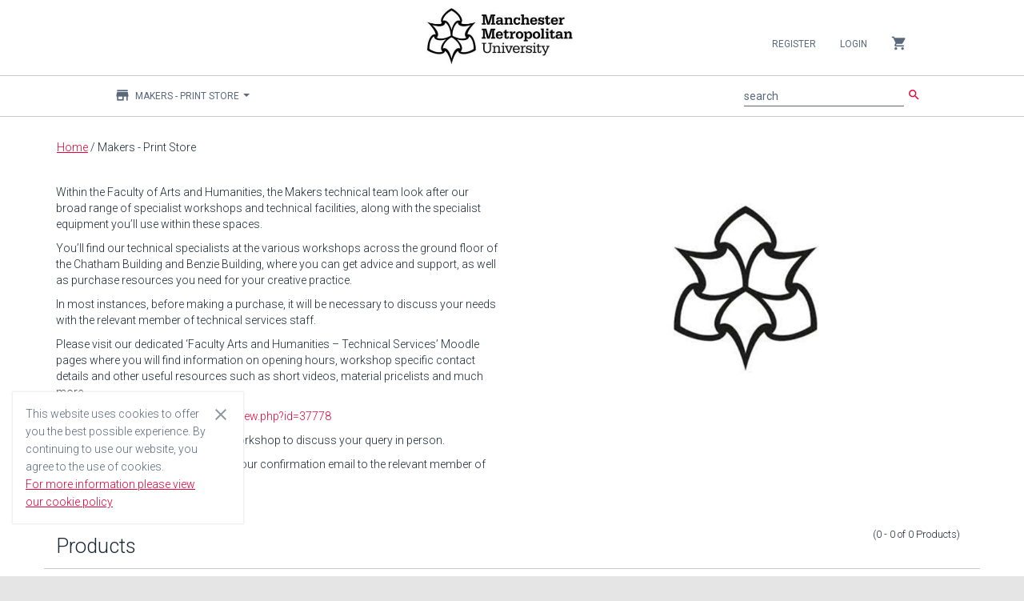

--- FILE ---
content_type: text/html;charset=UTF-8
request_url: https://mmu.estore.flywire.com/products?storeCatalog=2009
body_size: 13902
content:
<!--[if gt IE 8]><!-->
<!--[if IE 8]>
<html class="no-js lt-ie9" lang="en"> <![endif]-->
<!--[if IE 7]>
<html class="no-js lt-ie9 lt-ie8" lang="en"> <![endif]-->
<!--[if lt IE 7]>
<html class="no-js lt-ie9 lt-ie8 lt-ie7" lang="en"> <![endif]-->
<!DOCTYPE HTML>
<html class="no-js" lang="en"> <!--<![endif]-->
<head>
    
    

    
        
        

        
        
        

        
        

        
            
            <meta property="og:type" content="article"/>
        

        
    

    
        
        

        
        
        

        
        

        

        
            
            <meta name="twitter:card" content="summary"/>
        
    

    
        
        

        
        
        <link rel="next" href="https://mmu.estore.flywire.com/products?page=2"/>

        
        

        

        
    

    

    
        
        

        <link rel="canonical" href="https://mmu.estore.flywire.com/products"/>
        
        

        
        

        

        
    

    
        
        

        
        
        

        
        

        
            <meta property="og:title" content="Products - Manchester Metropolitan University"/>
            
        

        
    

    
        
        

        
        
        

        
        

        
            
            <meta property="og:url" content="https://mmu.estore.flywire.com/products"/>
        

        
    

    
        <title>Products - Manchester Metropolitan University</title>
        

        
        
        

        
        

        

        
    

    
        
        

        
        
        

        
        

        
            <meta property="og:description" content="Shop Products at https://mmu.estore.flywire.com. "/>
            
        

        
    

    
        
        

        
        
        

        <meta name="description" content="Shop Products at https://mmu.estore.flywire.com. "/>
        

        

        
    


    <meta charset="utf-8"/>
<meta http-equiv="X-UA-Compatible" content="IE=edge,chrome=1"/>




<meta name="author" content="Flywire and Broadleaf Commerce"/>

<meta content='width=device-width, initial-scale=1.0' name='viewport'/>
<meta name="viewport" content="width=device-width"/>

<!-- Fonts and icons -->
<link rel="stylesheet" type="text/css" href="https://fonts.googleapis.com/css?family=Roboto:300,400,500,700|Roboto+Slab:400,700|Material+Icons"/>
<link rel="stylesheet" href="https://maxcdn.bootstrapcdn.com/font-awesome/latest/css/font-awesome.min.css"/>
<link rel="icon" href="/favicon.ico" type="image/x-icon"/>
<link rel="apple-touch-icon" href="/favicon.ico"/>

<!-- CSS Files -->
<link rel="stylesheet" href="/css/style-169465773.css?themeConfigId=-10"/>

<!-- Sandboxing CSS -->


<!-- CSR Mode CSS -->


<script src="/js/libs/modernizr-3.6.0.min.js"></script>







</head>
<body class="locale-en_US index-page">
<div role="banner">
    
    <h1 role="heading" aria-level="1" class="sr-only main-content-level-one-heading">
        Main content
    </h1>
    
    
    <div class="skip-link">
        <a href="#">Skip Navigation</a>
    </div>
    
    

</div>
<div id="notification_bar"></div>
<nav class="navbar navbar-default navbar-top navbar-fixed-top" id="sectionsNav" xmlns:blc="http://www.w3.org/1999/xhtml"
    role="navigation" aria-label="Navbar">
    <div class="container-fluid">
        <div class="collapse navbar-collapse nav-wrapper js-mobile-navbar-wrapper" data-expanded="false">

            <script type="application/ld+json">
[{"@context":"http:\/\/schema.org\/","@type":"SiteNavigationElement","url":"\/products","name":"Products"}]
</script>

            <!-- Account -->
            <ul class="nav navbar-nav navbar-right">

                <!-- Mobile Navbar collapse button-->
                <li>
                    <button class="collapse-navbar-mobile-menu js-collapse-navbar-mobile-menu visible-xs" type="button"
                        data-target="#right-nav" aria-label="Collapse navigation menu">
                        <span class="sr-only">Collapse navigation menu</span>
                        <span class="first-cross-bar"></span>
                        <span class="second-cross-bar"></span>
                    </button>
                </li>

                <!-- Anonymous Customer Actions -->
                
                    <li>
                        <a class="register-nav-btn" href="/register" tabindex="0">Register</a>
                    </li>
                    <li>
                        <a class="login-nav-btn" href="/login" tabindex="0">Login</a>
                    </li>
                

                <!-- Registered Customer Actions -->
                

                <!-- Mobile Main Navigation Menu -->
                

                <!-- Locale options -->
                <!--<li th:replace="~{layout/partials/navLocaleSelector}"></li>-->

                <!-- Mini Cart -->
                <li class="dropdown js-miniCart hidden-xs">
    <a href="#" class="dropdown-toggle minicart-toggle-btn" data-toggle="dropdown" tabindex="0">
        <i class="material-icons">shopping_cart</i>
        
    </a>
    
        <ul class="dropdown-menu mini-cart-wrapper">
            


            

            
                <li class="mini-cart-empty">
                    <div>
                        Your cart is empty
                    </div>
                </li>
            
        </ul>
    
</li>


                <!-- navCatalog -->
                <li class="dropdown visible-xs">
    <a href="#" class="dropdown-toggle catalog-selector-dropdown" data-toggle="dropdown" tabindex="0">
        <i class="material-icons">store</i>
        <span>Makers -  Print Store</span>
        <b class="caret"></b>
    </a>
    <ul class="dropdown-menu js-selectStore-list dynamic-list responsive-store-list"
        role="status" data-source="/catalog/store-catalogs" data-pagesize="60" data-length="32">
        <li class="form-group is-empty nav-catalog-drilldown-container">
            <label for="searchInputFormControlCatalogVisibleXS" class="sr-only ada-high-contrast"
                id="searchInputLabelCatalogVisibleXS">Filter stores</label>
            <input type="search" class="nav-catalog-drilldown form-control ada-high-contrast"
                aria-labelledby="searchInputLabelCatalogVisibleXS"
                id="searchInputFormControlCatalogVisibleXS"
                aria-placeholder="Filter stores"
                placeholder="Filter stores"/>
        </li>
        <li class="js-catalog-selector-no-results is-hidden">
            <a href="javascript:void(0);">
                No Results Found
            </a>
        </li>
        <li>
            <a href="javascript:void(0);" onclick="window.location = window.location.origin + &#39;/products&#39; + BLC.addUrlQueryParam(&#39;&#39;, &#39;storeCatalog&#39;, &#39;all&#39;)">
                All Stores
            </a>
        </li>
        
        <li class="dropdown-list-item id-15701">
            <a href="javascript:void(0);"
               onclick="window.location = window.location.origin + &#39;/products&#39; + BLC.addUrlQueryParam(&#39;&#39;, &#39;storeCatalog&#39;, &#39;15701&#39;)">Arts and Humanities Events</a>
        </li>
    
        <li class="dropdown-list-item id-2002">
            <a href="javascript:void(0);"
               onclick="window.location = window.location.origin + &#39;/products&#39; + BLC.addUrlQueryParam(&#39;&#39;, &#39;storeCatalog&#39;, &#39;2002&#39;)">AV Store</a>
        </li>
    
        <li class="dropdown-list-item id-702">
            <a href="javascript:void(0);"
               onclick="window.location = window.location.origin + &#39;/products&#39; + BLC.addUrlQueryParam(&#39;&#39;, &#39;storeCatalog&#39;, &#39;702&#39;)">Brooks Resource Centre</a>
        </li>
    
        <li class="dropdown-list-item id-508">
            <a href="javascript:void(0);"
               onclick="window.location = window.location.origin + &#39;/products&#39; + BLC.addUrlQueryParam(&#39;&#39;, &#39;storeCatalog&#39;, &#39;508&#39;)">Conference and Events</a>
        </li>
    
        <li class="dropdown-list-item id-13401">
            <a href="javascript:void(0);"
               onclick="window.location = window.location.origin + &#39;/products&#39; + BLC.addUrlQueryParam(&#39;&#39;, &#39;storeCatalog&#39;, &#39;13401&#39;)">Dalton Resource Centre</a>
        </li>
    
        <li class="dropdown-list-item id-15902">
            <a href="javascript:void(0);"
               onclick="window.location = window.location.origin + &#39;/products&#39; + BLC.addUrlQueryParam(&#39;&#39;, &#39;storeCatalog&#39;, &#39;15902&#39;)">Events and Symposiums</a>
        </li>
    
        <li class="dropdown-list-item id-951">
            <a href="javascript:void(0);"
               onclick="window.location = window.location.origin + &#39;/products&#39; + BLC.addUrlQueryParam(&#39;&#39;, &#39;storeCatalog&#39;, &#39;951&#39;)">Foundation Diploma in Art and Design</a>
        </li>
    
        <li class="dropdown-list-item id-2013">
            <a href="javascript:void(0);"
               onclick="window.location = window.location.origin + &#39;/products&#39; + BLC.addUrlQueryParam(&#39;&#39;, &#39;storeCatalog&#39;, &#39;2013&#39;)">Foundation Store</a>
        </li>
    
        <li class="dropdown-list-item id-901">
            <a href="javascript:void(0);"
               onclick="window.location = window.location.origin + &#39;/products&#39; + BLC.addUrlQueryParam(&#39;&#39;, &#39;storeCatalog&#39;, &#39;901&#39;)">Hong Kong Law</a>
        </li>
    
        <li class="dropdown-list-item id-8651">
            <a href="javascript:void(0);"
               onclick="window.location = window.location.origin + &#39;/products&#39; + BLC.addUrlQueryParam(&#39;&#39;, &#39;storeCatalog&#39;, &#39;8651&#39;)">ICanDo Pathway</a>
        </li>
    
        <li class="dropdown-list-item id-454">
            <a href="javascript:void(0);"
               onclick="window.location = window.location.origin + &#39;/products&#39; + BLC.addUrlQueryParam(&#39;&#39;, &#39;storeCatalog&#39;, &#39;454&#39;)">Institute of Place Management</a>
        </li>
    
        <li class="dropdown-list-item id-801">
            <a href="javascript:void(0);"
               onclick="window.location = window.location.origin + &#39;/products&#39; + BLC.addUrlQueryParam(&#39;&#39;, &#39;storeCatalog&#39;, &#39;801&#39;)">International Office</a>
        </li>
    
        <li class="dropdown-list-item id-604">
            <a href="javascript:void(0);"
               onclick="window.location = window.location.origin + &#39;/products&#39; + BLC.addUrlQueryParam(&#39;&#39;, &#39;storeCatalog&#39;, &#39;604&#39;)">IOEE</a>
        </li>
    
        <li class="dropdown-list-item id-2001">
            <a href="javascript:void(0);"
               onclick="window.location = window.location.origin + &#39;/products&#39; + BLC.addUrlQueryParam(&#39;&#39;, &#39;storeCatalog&#39;, &#39;2001&#39;)">Make More Store</a>
        </li>
    
        <li class="dropdown-list-item id-2009">
            <a href="javascript:void(0);"
               onclick="window.location = window.location.origin + &#39;/products&#39; + BLC.addUrlQueryParam(&#39;&#39;, &#39;storeCatalog&#39;, &#39;2009&#39;)">Makers -  Print Store</a>
        </li>
    
        <li class="dropdown-list-item id-2008">
            <a href="javascript:void(0);"
               onclick="window.location = window.location.origin + &#39;/products&#39; + BLC.addUrlQueryParam(&#39;&#39;, &#39;storeCatalog&#39;, &#39;2008&#39;)">Makers - CAM store</a>
        </li>
    
        <li class="dropdown-list-item id-2004">
            <a href="javascript:void(0);"
               onclick="window.location = window.location.origin + &#39;/products&#39; + BLC.addUrlQueryParam(&#39;&#39;, &#39;storeCatalog&#39;, &#39;2004&#39;)">Makers - Ceramics and Plaster store</a>
        </li>
    
        <li class="dropdown-list-item id-2005">
            <a href="javascript:void(0);"
               onclick="window.location = window.location.origin + &#39;/products&#39; + BLC.addUrlQueryParam(&#39;&#39;, &#39;storeCatalog&#39;, &#39;2005&#39;)">Makers - Glass store</a>
        </li>
    
        <li class="dropdown-list-item id-2007">
            <a href="javascript:void(0);"
               onclick="window.location = window.location.origin + &#39;/products&#39; + BLC.addUrlQueryParam(&#39;&#39;, &#39;storeCatalog&#39;, &#39;2007&#39;)">Makers - Metal store</a>
        </li>
    
        <li class="dropdown-list-item id-2006">
            <a href="javascript:void(0);"
               onclick="window.location = window.location.origin + &#39;/products&#39; + BLC.addUrlQueryParam(&#39;&#39;, &#39;storeCatalog&#39;, &#39;2006&#39;)">Makers - Wood store</a>
        </li>
    
        <li class="dropdown-list-item id-504">
            <a href="javascript:void(0);"
               onclick="window.location = window.location.origin + &#39;/products&#39; + BLC.addUrlQueryParam(&#39;&#39;, &#39;storeCatalog&#39;, &#39;504&#39;)">Manchester Movement Unit</a>
        </li>
    
        <li class="dropdown-list-item id-1151">
            <a href="javascript:void(0);"
               onclick="window.location = window.location.origin + &#39;/products&#39; + BLC.addUrlQueryParam(&#39;&#39;, &#39;storeCatalog&#39;, &#39;1151&#39;)">Manchester School of Architecture</a>
        </li>
    
        <li class="dropdown-list-item id-505">
            <a href="javascript:void(0);"
               onclick="window.location = window.location.origin + &#39;/products&#39; + BLC.addUrlQueryParam(&#39;&#39;, &#39;storeCatalog&#39;, &#39;505&#39;)">Manchester Writing School</a>
        </li>
    
        <li class="dropdown-list-item id-509">
            <a href="javascript:void(0);"
               onclick="window.location = window.location.origin + &#39;/products&#39; + BLC.addUrlQueryParam(&#39;&#39;, &#39;storeCatalog&#39;, &#39;509&#39;)">MMU Sport</a>
        </li>
    
        <li class="dropdown-list-item id-6151">
            <a href="javascript:void(0);"
               onclick="window.location = window.location.origin + &#39;/products&#39; + BLC.addUrlQueryParam(&#39;&#39;, &#39;storeCatalog&#39;, &#39;6151&#39;)">Photography, School of Digital Arts Publications</a>
        </li>
    
        <li class="dropdown-list-item id-752">
            <a href="javascript:void(0);"
               onclick="window.location = window.location.origin + &#39;/products&#39; + BLC.addUrlQueryParam(&#39;&#39;, &#39;storeCatalog&#39;, &#39;752&#39;)">PrintCity</a>
        </li>
    
        <li class="dropdown-list-item id-753">
            <a href="javascript:void(0);"
               onclick="window.location = window.location.origin + &#39;/products&#39; + BLC.addUrlQueryParam(&#39;&#39;, &#39;storeCatalog&#39;, &#39;753&#39;)">Professional Placements Team</a>
        </li>
    
        <li class="dropdown-list-item id-751">
            <a href="javascript:void(0);"
               onclick="window.location = window.location.origin + &#39;/products&#39; + BLC.addUrlQueryParam(&#39;&#39;, &#39;storeCatalog&#39;, &#39;751&#39;)">Special Collections Museum</a>
        </li>
    
        <li class="dropdown-list-item id-2804">
            <a href="javascript:void(0);"
               onclick="window.location = window.location.origin + &#39;/products&#39; + BLC.addUrlQueryParam(&#39;&#39;, &#39;storeCatalog&#39;, &#39;2804&#39;)">Studios and Galleries Team Store</a>
        </li>
    
        <li class="dropdown-list-item id-2003">
            <a href="javascript:void(0);"
               onclick="window.location = window.location.origin + &#39;/products&#39; + BLC.addUrlQueryParam(&#39;&#39;, &#39;storeCatalog&#39;, &#39;2003&#39;)">Thread Store</a>
        </li>
    
        <li class="dropdown-list-item id-602">
            <a href="javascript:void(0);"
               onclick="window.location = window.location.origin + &#39;/products&#39; + BLC.addUrlQueryParam(&#39;&#39;, &#39;storeCatalog&#39;, &#39;602&#39;)">Travel Store</a>
        </li>
    
        <li class="dropdown-list-item id-952">
            <a href="javascript:void(0);"
               onclick="window.location = window.location.origin + &#39;/products&#39; + BLC.addUrlQueryParam(&#39;&#39;, &#39;storeCatalog&#39;, &#39;952&#39;)">Uniwide Extra</a>
        </li>
    
        <li class="spinner-item hidden">
            <i class="fa fa-circle-o-notch fa-spin"></i>
        </li>
    </ul>
</li>

            </ul>
        </div>

        <div data-czid="University Header Logo" class="content-zone-container">


<!-- Logo -->
<div class="header-logo">
    <a class="navbar-brand withoutripple" href="/?storeCatalog=all" tabindex="-1">
        <img class="brand-logo" src="/cmsstatic/mmulogo2.0.jpg?browse" alt="Flywire eStore"/>
    </a>
</div>
<div class="header-logo-separator"></div></div>

        <div class="mobile-search-container">
            <!-- Search Bar MOBILE-->
            <form method="GET" class="js-searchForm navbar-form search-form" action="/search">
                <div class="input-group">
                    <div class="form-group is-empty">
                        <label for="searchInputFormControlMobile" id="searchInputLabelMobile" class="sr-only ada-high-contrast">search</label>
                        <input autocomplete="off" class="js-search form-control ada-high-contrast" name="q" aria-placeholder="search" aria-labelledby="searchInputLabelMobile"
                               placeholder="search" value="" type="search" id="searchInputFormControlMobile"/>
                        <span class="material-input"></span>
                    </div>
                    <span class="input-group-button">
                        <button class="btn btn-primary btn-simple" type="submit"><i class="material-icons">search</i></button>
                    </span>
                </div>
            </form>
            <ul class="type-ahead type-ahead-mobile" id="typeAheadMobile">
                <li class="ta-dropdown dropdown">
                    <ul class="ta-dropdown-menu dropdown-menu">
                        <li class="col-sm-3 ta-column">
                            <ul class="js-typeahead--keyword"></ul>
                        </li>
                        <li class="col-sm-4 ta-column">
                            <h3>Category</h3>
                            <ul class="js-typeahead--category"></ul>

                            <h3>Stores</h3>
                            <ul class="js-typeahead--catalog"></ul>

                        </li>
                        <li class="col-sm-5 ta-column">
                            <h3>Products</h3>
                            <ul class="js-typeahead--product"></ul>
                        </li>
                    </ul>
                </li>
            </ul>
        </div>

        <div class="navbar-header">
            <ul class="visible-xs nav navbar-nav mobile-minicart-icon">
                <li class="dropdown js-miniCart">
    <a href="#" class="dropdown-toggle minicart-toggle-btn" data-toggle="dropdown" tabindex="0">
        <i class="material-icons">shopping_cart</i>
        
    </a>
    
        <ul class="dropdown-menu mini-cart-wrapper">
            


            

            
                <li class="mini-cart-empty">
                    <div>
                        Your cart is empty
                    </div>
                </li>
            
        </ul>
    
</li>

            </ul>

            <button class="navbar-toggle js-mobile-navbar-toggle" aria-expanded="false"
                data-target="#right-nav" data-toggle="collapse" type="button">
                <span class="sr-only">Toggle navigation</span>
                <span class="icon-bar top-bar"></span>
                <span class="icon-bar middle-bar"></span>
                <span class="icon-bar bottom-bar"></span>
            </button>
        </div>

        <div class="left-nav hidden-xs collapse main-menu-wrapper" id="left-nav">
            <!-- Main Navigation Menu -->
            

            <div class="collapse navbar-collapse main-menu-subheader">
                <ul class="nav navbar-nav navbar-left">
                    <!-- Flywire Catalog Store options -->
                    <li class="dropdown">
    <a href="#" class="dropdown-toggle catalog-selector-dropdown" data-toggle="dropdown" tabindex="0">
        <i class="material-icons">store</i>
        <span>Makers -  Print Store</span>
        <b class="caret"></b>
    </a>
    <ul class="dropdown-menu js-selectStore-list dynamic-list responsive-store-list"
        role="status" data-source="/catalog/store-catalogs" data-pagesize="60" data-length="32">
        <li class="form-group is-empty nav-catalog-drilldown-container">
            <label for="searchInputFormControlCatalog" class="sr-only ada-high-contrast"
                id="searchInputLabelCatalog">Filter stores</label>
            <input type="search" class="nav-catalog-drilldown form-control ada-high-contrast"
                aria-labelledby="searchInputLabelCatalog"
                id="searchInputFormControlCatalog"
                aria-placeholder="Filter stores"
                placeholder="Filter stores"/>
        </li>
        <li class="js-catalog-selector-no-results is-hidden">
            <a href="javascript:void(0);">
                No Results Found
            </a>
        </li>
        <li>
            <a href="javascript:void(0);" onclick="window.location = window.location.origin + &#39;/products&#39; + BLC.addUrlQueryParam(&#39;&#39;, &#39;storeCatalog&#39;, &#39;all&#39;)">
                All Stores
            </a>
        </li>
        
        <li class="dropdown-list-item id-15701">
            <a href="javascript:void(0);"
               onclick="window.location = window.location.origin + &#39;/products&#39; + BLC.addUrlQueryParam(&#39;&#39;, &#39;storeCatalog&#39;, &#39;15701&#39;)">Arts and Humanities Events</a>
        </li>
    
        <li class="dropdown-list-item id-2002">
            <a href="javascript:void(0);"
               onclick="window.location = window.location.origin + &#39;/products&#39; + BLC.addUrlQueryParam(&#39;&#39;, &#39;storeCatalog&#39;, &#39;2002&#39;)">AV Store</a>
        </li>
    
        <li class="dropdown-list-item id-702">
            <a href="javascript:void(0);"
               onclick="window.location = window.location.origin + &#39;/products&#39; + BLC.addUrlQueryParam(&#39;&#39;, &#39;storeCatalog&#39;, &#39;702&#39;)">Brooks Resource Centre</a>
        </li>
    
        <li class="dropdown-list-item id-508">
            <a href="javascript:void(0);"
               onclick="window.location = window.location.origin + &#39;/products&#39; + BLC.addUrlQueryParam(&#39;&#39;, &#39;storeCatalog&#39;, &#39;508&#39;)">Conference and Events</a>
        </li>
    
        <li class="dropdown-list-item id-13401">
            <a href="javascript:void(0);"
               onclick="window.location = window.location.origin + &#39;/products&#39; + BLC.addUrlQueryParam(&#39;&#39;, &#39;storeCatalog&#39;, &#39;13401&#39;)">Dalton Resource Centre</a>
        </li>
    
        <li class="dropdown-list-item id-15902">
            <a href="javascript:void(0);"
               onclick="window.location = window.location.origin + &#39;/products&#39; + BLC.addUrlQueryParam(&#39;&#39;, &#39;storeCatalog&#39;, &#39;15902&#39;)">Events and Symposiums</a>
        </li>
    
        <li class="dropdown-list-item id-951">
            <a href="javascript:void(0);"
               onclick="window.location = window.location.origin + &#39;/products&#39; + BLC.addUrlQueryParam(&#39;&#39;, &#39;storeCatalog&#39;, &#39;951&#39;)">Foundation Diploma in Art and Design</a>
        </li>
    
        <li class="dropdown-list-item id-2013">
            <a href="javascript:void(0);"
               onclick="window.location = window.location.origin + &#39;/products&#39; + BLC.addUrlQueryParam(&#39;&#39;, &#39;storeCatalog&#39;, &#39;2013&#39;)">Foundation Store</a>
        </li>
    
        <li class="dropdown-list-item id-901">
            <a href="javascript:void(0);"
               onclick="window.location = window.location.origin + &#39;/products&#39; + BLC.addUrlQueryParam(&#39;&#39;, &#39;storeCatalog&#39;, &#39;901&#39;)">Hong Kong Law</a>
        </li>
    
        <li class="dropdown-list-item id-8651">
            <a href="javascript:void(0);"
               onclick="window.location = window.location.origin + &#39;/products&#39; + BLC.addUrlQueryParam(&#39;&#39;, &#39;storeCatalog&#39;, &#39;8651&#39;)">ICanDo Pathway</a>
        </li>
    
        <li class="dropdown-list-item id-454">
            <a href="javascript:void(0);"
               onclick="window.location = window.location.origin + &#39;/products&#39; + BLC.addUrlQueryParam(&#39;&#39;, &#39;storeCatalog&#39;, &#39;454&#39;)">Institute of Place Management</a>
        </li>
    
        <li class="dropdown-list-item id-801">
            <a href="javascript:void(0);"
               onclick="window.location = window.location.origin + &#39;/products&#39; + BLC.addUrlQueryParam(&#39;&#39;, &#39;storeCatalog&#39;, &#39;801&#39;)">International Office</a>
        </li>
    
        <li class="dropdown-list-item id-604">
            <a href="javascript:void(0);"
               onclick="window.location = window.location.origin + &#39;/products&#39; + BLC.addUrlQueryParam(&#39;&#39;, &#39;storeCatalog&#39;, &#39;604&#39;)">IOEE</a>
        </li>
    
        <li class="dropdown-list-item id-2001">
            <a href="javascript:void(0);"
               onclick="window.location = window.location.origin + &#39;/products&#39; + BLC.addUrlQueryParam(&#39;&#39;, &#39;storeCatalog&#39;, &#39;2001&#39;)">Make More Store</a>
        </li>
    
        <li class="dropdown-list-item id-2009">
            <a href="javascript:void(0);"
               onclick="window.location = window.location.origin + &#39;/products&#39; + BLC.addUrlQueryParam(&#39;&#39;, &#39;storeCatalog&#39;, &#39;2009&#39;)">Makers -  Print Store</a>
        </li>
    
        <li class="dropdown-list-item id-2008">
            <a href="javascript:void(0);"
               onclick="window.location = window.location.origin + &#39;/products&#39; + BLC.addUrlQueryParam(&#39;&#39;, &#39;storeCatalog&#39;, &#39;2008&#39;)">Makers - CAM store</a>
        </li>
    
        <li class="dropdown-list-item id-2004">
            <a href="javascript:void(0);"
               onclick="window.location = window.location.origin + &#39;/products&#39; + BLC.addUrlQueryParam(&#39;&#39;, &#39;storeCatalog&#39;, &#39;2004&#39;)">Makers - Ceramics and Plaster store</a>
        </li>
    
        <li class="dropdown-list-item id-2005">
            <a href="javascript:void(0);"
               onclick="window.location = window.location.origin + &#39;/products&#39; + BLC.addUrlQueryParam(&#39;&#39;, &#39;storeCatalog&#39;, &#39;2005&#39;)">Makers - Glass store</a>
        </li>
    
        <li class="dropdown-list-item id-2007">
            <a href="javascript:void(0);"
               onclick="window.location = window.location.origin + &#39;/products&#39; + BLC.addUrlQueryParam(&#39;&#39;, &#39;storeCatalog&#39;, &#39;2007&#39;)">Makers - Metal store</a>
        </li>
    
        <li class="dropdown-list-item id-2006">
            <a href="javascript:void(0);"
               onclick="window.location = window.location.origin + &#39;/products&#39; + BLC.addUrlQueryParam(&#39;&#39;, &#39;storeCatalog&#39;, &#39;2006&#39;)">Makers - Wood store</a>
        </li>
    
        <li class="dropdown-list-item id-504">
            <a href="javascript:void(0);"
               onclick="window.location = window.location.origin + &#39;/products&#39; + BLC.addUrlQueryParam(&#39;&#39;, &#39;storeCatalog&#39;, &#39;504&#39;)">Manchester Movement Unit</a>
        </li>
    
        <li class="dropdown-list-item id-1151">
            <a href="javascript:void(0);"
               onclick="window.location = window.location.origin + &#39;/products&#39; + BLC.addUrlQueryParam(&#39;&#39;, &#39;storeCatalog&#39;, &#39;1151&#39;)">Manchester School of Architecture</a>
        </li>
    
        <li class="dropdown-list-item id-505">
            <a href="javascript:void(0);"
               onclick="window.location = window.location.origin + &#39;/products&#39; + BLC.addUrlQueryParam(&#39;&#39;, &#39;storeCatalog&#39;, &#39;505&#39;)">Manchester Writing School</a>
        </li>
    
        <li class="dropdown-list-item id-509">
            <a href="javascript:void(0);"
               onclick="window.location = window.location.origin + &#39;/products&#39; + BLC.addUrlQueryParam(&#39;&#39;, &#39;storeCatalog&#39;, &#39;509&#39;)">MMU Sport</a>
        </li>
    
        <li class="dropdown-list-item id-6151">
            <a href="javascript:void(0);"
               onclick="window.location = window.location.origin + &#39;/products&#39; + BLC.addUrlQueryParam(&#39;&#39;, &#39;storeCatalog&#39;, &#39;6151&#39;)">Photography, School of Digital Arts Publications</a>
        </li>
    
        <li class="dropdown-list-item id-752">
            <a href="javascript:void(0);"
               onclick="window.location = window.location.origin + &#39;/products&#39; + BLC.addUrlQueryParam(&#39;&#39;, &#39;storeCatalog&#39;, &#39;752&#39;)">PrintCity</a>
        </li>
    
        <li class="dropdown-list-item id-753">
            <a href="javascript:void(0);"
               onclick="window.location = window.location.origin + &#39;/products&#39; + BLC.addUrlQueryParam(&#39;&#39;, &#39;storeCatalog&#39;, &#39;753&#39;)">Professional Placements Team</a>
        </li>
    
        <li class="dropdown-list-item id-751">
            <a href="javascript:void(0);"
               onclick="window.location = window.location.origin + &#39;/products&#39; + BLC.addUrlQueryParam(&#39;&#39;, &#39;storeCatalog&#39;, &#39;751&#39;)">Special Collections Museum</a>
        </li>
    
        <li class="dropdown-list-item id-2804">
            <a href="javascript:void(0);"
               onclick="window.location = window.location.origin + &#39;/products&#39; + BLC.addUrlQueryParam(&#39;&#39;, &#39;storeCatalog&#39;, &#39;2804&#39;)">Studios and Galleries Team Store</a>
        </li>
    
        <li class="dropdown-list-item id-2003">
            <a href="javascript:void(0);"
               onclick="window.location = window.location.origin + &#39;/products&#39; + BLC.addUrlQueryParam(&#39;&#39;, &#39;storeCatalog&#39;, &#39;2003&#39;)">Thread Store</a>
        </li>
    
        <li class="dropdown-list-item id-602">
            <a href="javascript:void(0);"
               onclick="window.location = window.location.origin + &#39;/products&#39; + BLC.addUrlQueryParam(&#39;&#39;, &#39;storeCatalog&#39;, &#39;602&#39;)">Travel Store</a>
        </li>
    
        <li class="dropdown-list-item id-952">
            <a href="javascript:void(0);"
               onclick="window.location = window.location.origin + &#39;/products&#39; + BLC.addUrlQueryParam(&#39;&#39;, &#39;storeCatalog&#39;, &#39;952&#39;)">Uniwide Extra</a>
        </li>
    
        <li class="spinner-item hidden">
            <i class="fa fa-circle-o-notch fa-spin"></i>
        </li>
    </ul>
</li>

                </ul>

                <!-- Search Bar -->
                <ul class="nav navbar-nav navbar-right">
                    <li>
                        <form method="GET" class="js-searchForm navbar-form search-form" action="/search">
                            <div class="input-group">
                                <div class="form-group is-empty">
                                    <label for="searchInputFormControl" id="searchInputLabel" class="sr-only ada-high-contrast">search</label>
                                    <input autocomplete="off" class="js-search form-control ada-high-contrast" name="q" aria-placeholder="search" aria-labelledby="searchInputLabel"
                                        placeholder="search" value="" type="search" id="searchInputFormControl"/>
                                    <span class="material-input"></span>
                                </div>
                                <span class="input-group-button">
                                <button class="btn btn-primary btn-simple" type="submit"><i class="material-icons">search</i></button>
                            </span>
                            </div>
                        </form>
                        <ul class="nav navbar-nav type-ahead" id="typeAhead">
                            <li class="ta-dropdown dropdown">
                                <ul class="ta-dropdown-menu dropdown-menu">
                                    <li class="col-sm-3 ta-column">
                                        <ul class="js-typeahead--keyword"></ul>
                                    </li>
                                    <li class="col-sm-4 ta-column">
                                        <h3>Category</h3>
                                        <ul class="js-typeahead--category"></ul>
                                    </li>
                                    <li class="col-sm-4 ta-column">
                                        <h3>Stores</h3>
                                        <ul class="js-typeahead--catalog"></ul>
                                    </li>
                                    <li class="col-sm-5 ta-column">
                                        <h3>Products</h3>
                                        <ul class="js-typeahead--product"></ul>
                                    </li>
                                </ul>
                            </li>
                        </ul>
                    </li>
                </ul>
            </div>
        </div>
    </div>

    <input type="hidden" name="TypeAhead_ViewAllMatchingProducts" value="View All Matching Products" />
    <input type="hidden" name="TypeAhead_NoProductsMatchYourSearch" value="No products match your search &lt;br&gt; (Go to all Products)" />
    <input type="hidden" name="TypeAhead_ViewAllMatchingStores" value="View All Matching Stores" />
    <input type="hidden" name="TypeAhead_NoStoresMatchYourSearch" value="No stores match your search &lt;br&gt; (Go to all Stores)" />
    <input type="hidden" name="ProductOptions_QuickViewRedirectMessage" value="To view all options for this product, you&#39;ve been redirected to its full product page" />
</nav>


<div class="main" role="main">
    <div class="container">
        
    

    <div class="breadcrumb-container js-breadcrumb-container wrap-break-word">
        <a href="/?storeCatalog=all">Home</a>
        
        
            /
            <span>Makers -  Print Store</span>
        
    </div>

        <div class="ecommerce-page" id="category">

        

        <!--Product title-->
        <div class="container row">
            <div data-czid="University Store Products Category" class="content-zone-container">


<div class="storeBanner-container row">
    <div class="card-plain no-shadow products-header">
        <div class="col-md-6">
            <h2 class="storeBanner-header"></h2>
            <div class="storeBanner-description">
                <p>Within the Faculty of Arts and Humanities, the Makers technical team 
look after our broad range of specialist workshops and technical 
facilities, along with the specialist equipment you’ll use within these 
spaces.</p><p>You’ll find our technical specialists at the various 
workshops across the ground floor of the Chatham Building and Benzie 
Building, where you can get advice and support, as well as purchase 
resources you need for your creative practice.</p><p>In most instances, 
before making a purchase, it will be necessary to discuss your needs 
with the relevant member of technical services staff.</p><p>Please visit
 our dedicated ‘Faculty Arts and Humanities – Technical Services’ Moodle
 pages where you will find information on opening hours, workshop 
specific contact details and other useful resources such as short 
videos, material pricelists and much more.</p><p><a href="https://moodle.mmu.ac.uk/course/view.php?id=37778">https://moodle.mmu.ac.uk/course/view.php?id=37778</a></p><p>You can also pop into the relevant workshop to discuss your query in person.</p><p>After placing an order, please show your confirmation email to the relevant member of technical services staff.</p>
            </div>

            
        </div>
        <div class="col-md-6">
            <img class="storeBanner-img center-block img-responsive" src="/cmsstatic/MMU LOGO DEFAULT 550x550.png?browse"/>
        </div>
    </div>
</div>
</div>
        </div>

        <div class="row">
            <div id="category-search-title" class="container show-bottom-border">
                <h2 class="section-title">
                    <span>Products</span>
                </h2>
                <span class="pull-right small-text page-results-counter">
                   (0 - 0
                   <span>of</span>
                   0 <span>Products</span>)
                </span>
            </div>
        </div>
        <!--End Product Title-->

        <div class="category-search-content row" id="category-search-content">

            <!--Filter Products-->
            <div class="left-column col-md-3" id="left_column" role="complementary">
                <div cacheCategory="true">
                    <div class="ecommerce-page" id="options">
                        <div><html xmlns="http://www.w3.org/1999/xhtml">

<head>
    <title>Facet Filter</title>
</head>

<body>
    
        <div class="card card-refine card-plain">
            <div class="card-content">
                <div>
    <div id="sort" class="sort">
        <span class="card-title" >
            <h3 class="title">Sort by:</h3>
        </span>
        <div class="dropdown">
            <a href="#" class="dropdown-toggle sort-by-dropdown-toggle" data-toggle="dropdown">
                <span>
                    
                    
                    
                    
                    <span>Default</span>
                </span>
                <b class="caret"></b>
            </a>
            <ul class="dropdown-menu sort-by-dropdown-menu">

                <li></li>
                <li><a href="https://mmu.estore.flywire.com/products?storeCatalog=2009&amp;sort=price asc">Price: Low to High</a></li>
                <li><a href="https://mmu.estore.flywire.com/products?storeCatalog=2009&amp;sort=price desc">Price: High to Low</a></li>
                <li><a href="https://mmu.estore.flywire.com/products?storeCatalog=2009&amp;sort=name asc">Name: A to Z</a></li>
                <li><a href="https://mmu.estore.flywire.com/products?storeCatalog=2009&amp;sort=name desc">Name: Z to A</a></li>
            </ul>
        </div>
    </div>
</div>
                <h4 class="card-title">Filter your results</h4>
                <!-- Active facets -->
                
            </div>
        </div>
    
</body>

</html>
</div>
                        <div class="js-rightHandBannerAdsPlaceholder"></div>
                    </div>
                </div>
            </div>
            <!--End Filter Products-->

            <!--List of Products-->
            <div cacheCategory="true" class="col-md-9" id="right_column">
                <div class="products row fixed-height-grid" id="catalogsOrProducts">

                    
                        
                            <div class="col-md-4">
                                <div class="card card-product card-plain no-shadow category-item">
                                    <a href="/textile-print-and-dye" aria-hidden="true" tabindex="-1"
                                        class="storeCategory-1925-0">
                                        <div class="js-image image card-image">
                                            <img alt="Navigate to the list of Products belonging to this Store Category"
                                                 onerror="this.src='/cmsstatic/img/defaults/square-placeholder.svg?v=2'; this.classList.add('js-broken-image')" src="/cmsstatic/MMU LOGO DEFAULT 550x550.png?browse"/>
                                        </div>
                                    </a>
                                    <div class="cntr-abs-horz">
                                        <!-- View Category Button -->
                                        <button class="btn btn-white btn-xs hidden-xs display-inline-block btn-viewCategory js-btn-viewCategory">View Category</button>
                                    </div>
                                    <div class="card-content category-card">
                                        <div class="card-title category-title js-dotdotdot wrap-break-word" title="Textile Print and Dye">
                                            <a href="/textile-print-and-dye"
                                                class="js-category-title-link category-title-link storeCategory-1925-0">Textile Print and Dye</a>
                                        </div>
                                        <div class="card-title store-title wrap-break-word">
                                            <span class="js-categoryParentCatalog"></span>
                                        </div>
                                    </div>
                                </div>
                            </div>
                        
                            <div class="col-md-4">
                                <div class="card card-product card-plain no-shadow category-item">
                                    <a href="/bookbinding-and-letterpress" aria-hidden="true" tabindex="-1"
                                        class="storeCategory-1927-1">
                                        <div class="js-image image card-image">
                                            <img alt="Navigate to the list of Products belonging to this Store Category"
                                                 onerror="this.src='/cmsstatic/img/defaults/square-placeholder.svg?v=2'; this.classList.add('js-broken-image')" src="/cmsstatic/MMU LOGO DEFAULT 550x550.png?browse"/>
                                        </div>
                                    </a>
                                    <div class="cntr-abs-horz">
                                        <!-- View Category Button -->
                                        <button class="btn btn-white btn-xs hidden-xs display-inline-block btn-viewCategory js-btn-viewCategory">View Category</button>
                                    </div>
                                    <div class="card-content category-card">
                                        <div class="card-title category-title js-dotdotdot wrap-break-word" title="Bookbinding and Letterpress">
                                            <a href="/bookbinding-and-letterpress"
                                                class="js-category-title-link category-title-link storeCategory-1927-1">Bookbinding and Letterpress</a>
                                        </div>
                                        <div class="card-title store-title wrap-break-word">
                                            <span class="js-categoryParentCatalog"></span>
                                        </div>
                                    </div>
                                </div>
                            </div>
                        
                            <div class="col-md-4">
                                <div class="card card-product card-plain no-shadow category-item">
                                    <a href="/makers-printmaking" aria-hidden="true" tabindex="-1"
                                        class="storeCategory-1929-2">
                                        <div class="js-image image card-image">
                                            <img alt="Navigate to the list of Products belonging to this Store Category"
                                                 onerror="this.src='/cmsstatic/img/defaults/square-placeholder.svg?v=2'; this.classList.add('js-broken-image')" src="/cmsstatic/MMU LOGO DEFAULT 550x550.png?browse"/>
                                        </div>
                                    </a>
                                    <div class="cntr-abs-horz">
                                        <!-- View Category Button -->
                                        <button class="btn btn-white btn-xs hidden-xs display-inline-block btn-viewCategory js-btn-viewCategory">View Category</button>
                                    </div>
                                    <div class="card-content category-card">
                                        <div class="card-title category-title js-dotdotdot wrap-break-word" title="Printmaking Store">
                                            <a href="/makers-printmaking"
                                                class="js-category-title-link category-title-link storeCategory-1929-2">Printmaking Store</a>
                                        </div>
                                        <div class="card-title store-title wrap-break-word">
                                            <span class="js-categoryParentCatalog"></span>
                                        </div>
                                    </div>
                                </div>
                            </div>
                        
                    

                    
                </div>

                

                <div>
</div>

            </div>
            <!--End of List of Products-->

        </div>

        <!--Featured Products-->
        
        <!--End Featured Products-->

    </div>
    </div>
</div>
<div id="rightHandBannerAds" class="js-rightHandBannerAds is-hidden">
    
</div>

<footer class="group">
    <div class="col-lg-4">
    </div>
    <div class="col-lg-4">
        <nav>
            <ul>
                <li>
                    <a href="/about_us?storeCatalog=2009">About Us</a>
                </li>
                <li>
                    <a href="/contactus?storeCatalog=2009">Contact Us</a>
                </li>
                <li>
                    <a href="https://www.mmu.ac.uk/data-protection/privacy-notices" target="_blank">MMU Privacy Page</a>
                </li>
                <li>
                    <a href="https://mmu.estore.flywire.com/mmu-terms-and-conditions" target="_blank">MMU Terms and Conditions</a>
                </li>
            </ul>
        </nav>
    </div>
    <div class="col-lg-4">
        <div class="blc-brand pull-right-lg">
            <nav>
                <ul>
                    <li>
                        <p>Powered by&nbsp;</p>
                    </li>
                    <li>
                        <img class="footerLogo" src="/img/flywire-logo.svg" alt="Flywire"/>
                    </li>
                    <li>
                        <a href="https://flywire.com/legal/privacy-policy" class="footerLink" aria-label="Flywire privacy policy">
                            Privacy Policy
                            <span class="sr-only"> leaves page and navigates to Flywire.com</span>
                        </a>
                    </li>
                    <li>
                        <a href="https://flywire.com/terms" class="footerLink" aria-label="Flywire terms of service">
                            Terms of Service
                            <span class="sr-only"> leaves page and navigates to Flywire.com</span>
                        </a>
                    </li>
                </ul>
            </nav>
        </div>
    </div>

    <!--
    <div class="col-sm-12">
        <div class="col-sm-4"></div>
        <div class="col-sm-4">
            <div class="site-social-media-mobile">
                <a href="https://www.facebook.com/Flywire" class="btn btn-simple btn-facebook">
                    <i class="fa fa-facebook-official"></i>
                </a>
                <a href="https://www.instagram.com/flywireco/" class="btn btn-simple btn-instagram">
                    <i class="fa fa-instagram"></i>
                </a>
                <a href="https://www.linkedin.com/company/flywire" class="btn btn-simple btn-linkedin">
                    <i class="fa fa-linkedin"></i>
                </a>
                <a href="https://twitter.com/flywire" class="btn btn-simple btn-twitter">
                    <i class="fa fa-twitter"></i>
                </a>
                <a href="https://www.youtube.com/channel/UCn-HUpCznAzs9A_JoVbLTfA" class="btn btn-simple btn-youtube">
                    <i class="fa fa-youtube-play"></i>
                </a>
            </div>
        </div>
        <div class="col-sm-4"></div>
    </div>
    -->
</footer>

<div id="cookie-consent">
    <div role="alert">
        This website uses cookies to offer you the best possible experience. By continuing to use our website, you agree to the use of cookies.
        <br/>
        <a href="https://www.flywire.com/legal/cookie-policy" target="_blank" class="cookie-policy-link">For more information please view our cookie policy</a>
    </div>
    <div role="note">
        <a aria-label="Close cookie consent dialog"
           tabindex="0" class="js-close-cookie-consent close-cookie-consent">
            <i class="material-icons cookie-consent-close">close</i>
        </a>
    </div>
</div>




<script type="text/javascript">
    var contextCurrencySymbol = "\u00A3";
</script>

<!-- Library JS Files -->
<script src="/js/lib-617493939.js?themeConfigId=-10" type="text/javascript"></script>


<!-- Flywire eStore JS Files -->
<script src="/js/eStore-1720099986.js?themeConfigId=-10" type="text/javascript"></script>

<script src="/widget/js/-5000?v=123"></script><script src="/widget/js/-2000?v=123"></script>

<!-- Sandboxing JS Files -->


<!-- CSR Mode JS Files -->



<script type="application/ld+json">
[{"@context":"http:\/\/schema.org\/","@type":"BreadcrumbList","itemListElement":[{"@type":"ListItem","position":1,"item":{"@id":"https:\/\/mmu.estore.flywire.com\/","name":"Home"}},{"@type":"ListItem","position":2,"item":{"@id":"https:\/\/mmu.estore.flywire.com\/products","name":"Products"}}]},{"@context":"http:\/\/schema.org\/","@type":"ItemList","itemListElement":[{"@type":"ListItem","position":1,"url":"\/products\/replacement-transcript-1957"},{"@type":"ListItem","position":2,"url":"\/products\/replacement-pre-2014-transcript-210454"},{"@type":"ListItem","position":3,"url":"\/products\/verification-letter-up-to-and-including-2013-graduation-210459"},{"@type":"ListItem","position":4,"url":"\/products\/prog-handbook-unit-specification-210462"},{"@type":"ListItem","position":5,"url":"\/products\/replacement-certificate-2217"},{"@type":"ListItem","position":6,"url":"\/products\/oxford-court-car-parking-permit-ay-2526-372439"},{"@type":"ListItem","position":7,"url":"\/products\/briarfields-car-parking-permit-ay-2526-372442"},{"@type":"ListItem","position":8,"url":"\/products\/car-park-permits-open-payment-2553"},{"@type":"ListItem","position":9,"url":"\/products\/nursing-badge-113041"},{"@type":"ListItem","position":10,"url":"\/products\/print-city---student-payment-2559"},{"@type":"ListItem","position":11,"url":"\/products\/print-city---external-payment-2562"},{"@type":"ListItem","position":12,"url":"\/products\/replacement-student-id-card--2587"},{"@type":"ListItem","position":13,"url":"\/products\/a-gallery-of-greetings-2592"},{"@type":"ListItem","position":14,"url":"\/products\/albert-rutherston-2595"},{"@type":"ListItem","position":15,"url":"\/products\/art-researchers-guide-to-manchester-and-salford-2598"},{"@type":"ListItem","position":16,"url":"\/products\/claud-lovat-fraser-2601"},{"@type":"ListItem","position":17,"url":"\/products\/eric-ravilious-in-print-2606"},{"@type":"ListItem","position":18,"url":"\/products\/firing-thoughts-exploring-the-relationship-between-ceramics-and-drawing-2609"},{"@type":"ListItem","position":19,"url":"\/products\/george-w-jones-2612"},{"@type":"ListItem","position":20,"url":"\/products\/inspired-by-design-2615"},{"@type":"ListItem","position":21,"url":"\/products\/into-the-1830s-2618"},{"@type":"ListItem","position":22,"url":"\/products\/noel-carrington-and-his-puffin-picture-books-2621"},{"@type":"ListItem","position":23,"url":"\/products\/paul-hogarth-a-retrospective-exhibition-of-illustrated-books-and-archives-2627"},{"@type":"ListItem","position":24,"url":"\/products\/peter-reddick-draughtsman---wood-engraver---illustrator-2630"},{"@type":"ListItem","position":25,"url":"\/products\/robin-jacques-an-artist-of-sustained-brilliance-2633"},{"@type":"ListItem","position":26,"url":"\/products\/sentimental-souvenirs-2635"},{"@type":"ListItem","position":27,"url":"\/products\/simon-lawrence-and-the-fleece-press-1980-1995-2638"},{"@type":"ListItem","position":28,"url":"\/products\/so-gifted-and-so-vital-a-catalogue-of-the-illustrative-work-and-archive-of-barnett-freedman-2641"},{"@type":"ListItem","position":29,"url":"\/products\/the-cloister-press-a-catalogue-of-the-collection-in-the-manchester-metropolitan-university-library-2644"},{"@type":"ListItem","position":30,"url":"\/products\/the-john-farleigh-collection-2647"},{"@type":"ListItem","position":31,"url":"\/products\/the-kite-needs-the-string-the-book-illustrations-of-david-gentleman-2650"},{"@type":"ListItem","position":32,"url":"\/products\/the-pelican-press-an-adventure-in-typographic-design-2654"},{"@type":"ListItem","position":33,"url":"\/products\/thomas-bewick-2657"},{"@type":"ListItem","position":34,"url":"\/products\/thomas-heath-robinson-the-forgotten-brother-2660"},{"@type":"ListItem","position":35,"url":"\/products\/through-the-looking-glass-the-illustrations-of-john-lawrence-2663"},{"@type":"ListItem","position":36,"url":"\/products\/to-brighten-things-up-the-schmoller-collection-of-decorated-papers-hardback-2666"},{"@type":"ListItem","position":37,"url":"\/products\/trade-catalogues-a-hundred-years-1850-1949-2669"},{"@type":"ListItem","position":38,"url":"\/products\/victorian-valentines-2672"},{"@type":"ListItem","position":39,"url":"\/products\/educational-psychologist-assessment-2677"},{"@type":"ListItem","position":40,"url":"\/products\/bridging-loan-repayment-2682"},{"@type":"ListItem","position":41,"url":"products\/\/collect-from-campus"},{"@type":"ListItem","position":42,"url":"products\/\/post"},{"@type":"ListItem","position":43,"url":"\/products\/a-new-manchester-alphabet-2854"},{"@type":"ListItem","position":44,"url":"\/products\/animal-stew-2857"},{"@type":"ListItem","position":45,"url":"\/products\/let-in-the-stars-2865"},{"@type":"ListItem","position":46,"url":"products\/\/collect-from-campus"},{"@type":"ListItem","position":47,"url":"products\/\/post"},{"@type":"ListItem","position":48,"url":"\/products\/postage-and-packing-for-multiple-items-purchase-2929"},{"@type":"ListItem","position":49,"url":"\/products\/postage-and-packing-for-multiple-items-purchase-2932"},{"@type":"ListItem","position":50,"url":"\/products\/dbs-criminal-record-check-2946"},{"@type":"ListItem","position":51,"url":"\/products\/sports-massage-254787"},{"@type":"ListItem","position":52,"url":"\/products\/manchester-movement-unit---open-payment-3082"},{"@type":"ListItem","position":53,"url":"\/products\/manchester-movement-unit-open-payment-vat-exempt-257535"},{"@type":"ListItem","position":54,"url":"\/products\/hku-space-graduate-diploma-in-english-and-hong-kong-law-registration-fee-202526-348321"},{"@type":"ListItem","position":55,"url":"\/products\/hku-space-llb-hons-registration-fee-202526-348316"},{"@type":"ListItem","position":56,"url":"\/products\/foundation-materials-fee-2526-339685"},{"@type":"ListItem","position":57,"url":"\/products\/ioee-business-school-level-6-certificate-in-creating-and-starting-a-business-3208"},{"@type":"ListItem","position":58,"url":"\/products\/ioee-certificate-of-achievement-in-innovation-and-creativity-skills-for-business-3211"},{"@type":"ListItem","position":59,"url":"\/products\/ioee-certificate-in-developing-a-digital-business-3214"},{"@type":"ListItem","position":60,"url":"\/products\/ioee-certificate-in-professional-consultancy-3217"},{"@type":"ListItem","position":61,"url":"\/products\/ioee-diploma-in-professional-consulting-in-smes-3220"},{"@type":"ListItem","position":62,"url":"\/products\/hku-space-llm-in-legal-practice-registration-fee-202526-348309"},{"@type":"ListItem","position":63,"url":"\/products\/ioee-business-school-level-6-advancing-business-ideas--entrepreneurship-3803"},{"@type":"ListItem","position":64,"url":"\/products\/ioee-business-school-level-6-advancing-business-ideas--entrepreneurship---ice-for-tourism-3806"},{"@type":"ListItem","position":65,"url":"\/products\/ioee-business-school-level-6-introductory-certificate-advancing-business-ideas--entrepreneurship-3813"},{"@type":"ListItem","position":66,"url":"\/products\/payment-to-north-west-film-archive-4659"},{"@type":"ListItem","position":67,"url":"\/products\/payment-to-north-west-film-archive-wvat-4662"},{"@type":"ListItem","position":68,"url":"\/products\/mental-capacity-assessment-support-toolkit-mcast--support-tool-4801"},{"@type":"ListItem","position":69,"url":"\/products\/special-collections-museum--open-payment-4901"},{"@type":"ListItem","position":70,"url":"\/products\/short-term-finance-loan-repayment-4963"},{"@type":"ListItem","position":71,"url":"\/products\/brooks-resource-centre-open-payment-6455"},{"@type":"ListItem","position":72,"url":"\/products\/associate-membership-7487"},{"@type":"ListItem","position":73,"url":"\/products\/fellow-membership-7622"},{"@type":"ListItem","position":74,"url":"\/products\/member-membership-7627"},{"@type":"ListItem","position":75,"url":"\/products\/associate-partner-7630"},{"@type":"ListItem","position":76,"url":"\/products\/student-membership-7633"},{"@type":"ListItem","position":77,"url":"\/products\/athletics-club-vest--8083"},{"@type":"ListItem","position":78,"url":"\/products\/electrotherapy-30-mins-8385"},{"@type":"ListItem","position":79,"url":"\/products\/ioee-diploma-in-professional-enterprise-consultancy-services-8415"},{"@type":"ListItem","position":80,"url":"\/products\/level-7-sfedi-certificate-in-professional-enterprise-consultancy-services-8492"},{"@type":"ListItem","position":81,"url":"\/products\/wednesday-mens-football-staff"},{"@type":"ListItem","position":82,"url":"\/products\/gms-rfid-replacement-card-8957"},{"@type":"ListItem","position":83,"url":"\/products\/makers--make-more-open-payment-9001"},{"@type":"ListItem","position":84,"url":"\/products\/av-store-open-payment-9006"},{"@type":"ListItem","position":85,"url":"\/products\/thread-store-open-payment-9009"},{"@type":"ListItem","position":86,"url":"\/products\/makers--ceramics-and-plaster-open-payment-9016"},{"@type":"ListItem","position":87,"url":"\/products\/glass-open-payment-9022"},{"@type":"ListItem","position":88,"url":"\/products\/wood-open-payment-9029"},{"@type":"ListItem","position":89,"url":"\/products\/makers--metal-open-payment-9044"},{"@type":"ListItem","position":90,"url":"\/products\/makers--cam-open-payment-9047"},{"@type":"ListItem","position":91,"url":"\/products\/makers--printmaking-open-payment-9051"},{"@type":"ListItem","position":92,"url":"\/products\/foundation-store-open-payment-9063"},{"@type":"ListItem","position":93,"url":"\/products\/makers---textile-print-and-dye-open-payment-9124"},{"@type":"ListItem","position":94,"url":"\/products\/makers--bookbinding-and-letterpress-open-payment-9129"},{"@type":"ListItem","position":95,"url":"\/products\/library--standard-charge-for-lost-stolen-or-missing-book-9308"},{"@type":"ListItem","position":96,"url":"\/products\/dodgeball---bulk-kit-order-9846"},{"@type":"ListItem","position":97,"url":"\/products\/cricket-bulk-kit-order--9851"},{"@type":"ListItem","position":98,"url":"\/products\/tuesday-womens-football-staff-409681"},{"@type":"ListItem","position":99,"url":"\/products\/oneill-leisurewear---met-card--10015"},{"@type":"ListItem","position":100,"url":"\/products\/sailing-bucs---fees--10111"},{"@type":"ListItem","position":101,"url":"\/products\/netball-leisurewear-order-10119"},{"@type":"ListItem","position":102,"url":"\/products\/golf---leisurewear-order--10351"},{"@type":"ListItem","position":103,"url":"\/products\/msa-branded-mechanical-pencil-by-rotring--10366"},{"@type":"ListItem","position":104,"url":"\/products\/msa-metal-architectural-scale-rule-10371"},{"@type":"ListItem","position":105,"url":"\/products\/msa-hoodie-10374"},{"@type":"ListItem","position":106,"url":"\/products\/msa-reusable-water-bottle-10377"},{"@type":"ListItem","position":107,"url":"\/products\/rounders---hoodies--10464"},{"@type":"ListItem","position":108,"url":"\/products\/pool-and-snooker-leisurewear-10486"},{"@type":"ListItem","position":109,"url":"\/products\/framing-workshop-open-payment-12264"},{"@type":"ListItem","position":110,"url":"\/products\/concrete-open-payment-12401"},{"@type":"ListItem","position":111,"url":"\/products\/msa-lanyard-14702"},{"@type":"ListItem","position":112,"url":"\/products\/msa-sketchbook-268173"},{"@type":"ListItem","position":113,"url":"\/products\/msa-tote-bag-14705"},{"@type":"ListItem","position":114,"url":"\/products\/msa-t-shirt-14708"},{"@type":"ListItem","position":115,"url":"\/products\/pay-manchester-met-commercial-invoice-17351"},{"@type":"ListItem","position":116,"url":"\/products\/acute-illness-management---version-6-19085"},{"@type":"ListItem","position":117,"url":"\/products\/ioee-certificate-of-achievement-in-social-innovation-through-entrepreneurship-33251"},{"@type":"ListItem","position":118,"url":"\/products\/volleyball-leisurewear-order--33861"},{"@type":"ListItem","position":119,"url":"\/products\/mountaineering---t-shirts--36783"},{"@type":"ListItem","position":120,"url":"\/products\/msa-plus-psa---professional-studies-advisor-service-2022-36965"},{"@type":"ListItem","position":121,"url":"\/products\/yoga-block-43342"},{"@type":"ListItem","position":122,"url":"\/products\/spikey-ball-43525"},{"@type":"ListItem","position":123,"url":"\/products\/bucs-boxing-competition--43536"},{"@type":"ListItem","position":124,"url":"\/products\/exercise-bands-single-43551"},{"@type":"ListItem","position":125,"url":"\/products\/jitsu-leisurewear--46223"},{"@type":"ListItem","position":126,"url":"\/products\/paper-geographies-52071"},{"@type":"ListItem","position":127,"url":"\/products\/teacher-training-bursary-repayment-57212"},{"@type":"ListItem","position":128,"url":"\/products\/lacrosse-club---donation--59650"},{"@type":"ListItem","position":129,"url":"\/products\/ipm-non-member-event-61444"},{"@type":"ListItem","position":130,"url":"\/products\/mens-football-trials-2022-64991"},{"@type":"ListItem","position":131,"url":"\/products\/platt-lane-facilities-hire--68399"},{"@type":"ListItem","position":132,"url":"\/products\/platt-lane-facilities-hire-vatable-104791"},{"@type":"ListItem","position":133,"url":"\/products\/cycling-leisurewear-70829"},{"@type":"ListItem","position":134,"url":"\/products\/salary-overpayment-71519"},{"@type":"ListItem","position":135,"url":"\/products\/member-approved-partner--73188"},{"@type":"ListItem","position":136,"url":"\/products\/stretch-and-recovery-classes--74769"},{"@type":"ListItem","position":137,"url":"\/products\/fsc-open-payment-77091"},{"@type":"ListItem","position":138,"url":"\/products\/basketball-club-membership-4th-and-5th-team--77394"},{"@type":"ListItem","position":139,"url":"\/products\/manchester-mystics-bills-contribution--78345"},{"@type":"ListItem","position":140,"url":"\/products\/reduced-cl-fee-79159"},{"@type":"ListItem","position":141,"url":"\/products\/table-tennis-club-80391"},{"@type":"ListItem","position":142,"url":"\/products\/nine-ball-pool-competition-entry--80567"},{"@type":"ListItem","position":143,"url":"\/products\/student-nurse-female-fit-navy-trousers-81660"},{"@type":"ListItem","position":144,"url":"\/products\/student-nurse-female-fit-tunic-82041"},{"@type":"ListItem","position":145,"url":"\/products\/student-nurse-male-fit-navy-trousers-82044"},{"@type":"ListItem","position":146,"url":"\/products\/student-nurse-male-fit-tunic-82053"},{"@type":"ListItem","position":147,"url":"\/products\/dance-leisurewear-order--82276"},{"@type":"ListItem","position":148,"url":"\/products\/parnell-half-zip-82301"},{"@type":"ListItem","position":149,"url":"\/products\/golf-oneills-leisurewear-order-82371"},{"@type":"ListItem","position":150,"url":"\/products\/athletics---steel-cup-84191"},{"@type":"ListItem","position":151,"url":"\/products\/touch-rugby-tournament---met-cup-85986"},{"@type":"ListItem","position":152,"url":"\/products\/human-football-table-inflatable---met-cup-85989"},{"@type":"ListItem","position":153,"url":"\/products\/bench-fees-87212"},{"@type":"ListItem","position":154,"url":"\/products\/erasmus-payments"},{"@type":"ListItem","position":155,"url":"\/products\/parthian-lead-climbing-course-88112"},{"@type":"ListItem","position":156,"url":"\/products\/masterclass--non-ipm-members-298541"},{"@type":"ListItem","position":157,"url":"\/products\/masterclass--ipm-members-298282"},{"@type":"ListItem","position":158,"url":"\/products\/uom-contribution-to-bucs-xc-travel--89348"},{"@type":"ListItem","position":159,"url":"\/products\/msa-official-scarf-96291"},{"@type":"ListItem","position":160,"url":"\/products\/msa-baseball-cap-mustard-321491"},{"@type":"ListItem","position":161,"url":"\/products\/msa-baseball-cap-white-321496"},{"@type":"ListItem","position":162,"url":"\/products\/cycle-d-lock-96900"},{"@type":"ListItem","position":163,"url":"\/products\/beginners-hyrox"},{"@type":"ListItem","position":164,"url":"\/products\/aerial-silks--4-week-course--410149"},{"@type":"ListItem","position":165,"url":"\/products\/MovemberFootballTournament"},{"@type":"ListItem","position":166,"url":"\/products\/introduction-to-the-gym--8-week-membership--Oct2025"},{"@type":"ListItem","position":167,"url":"\/products\/introduction-to-the-gym--8-week-membership-404694"},{"@type":"ListItem","position":168,"url":"\/products\/study-and-field-trips-open-payment--129277"},{"@type":"ListItem","position":169,"url":"\/products\/contractor-parking-permit-payment-129476"},{"@type":"ListItem","position":170,"url":"\/products\/untold-stories-of-the-nhs-133422"},{"@type":"ListItem","position":171,"url":"\/products\/design-department-trip-316-to-berlin-march-2026-second-payment--384316"},{"@type":"ListItem","position":172,"url":"\/products\/MSA-trip-to-the-Hepworth-Wakefield-February-2026-405521"},{"@type":"ListItem","position":173,"url":"\/products\/design-department-trip-316-to-berlin-march-2026-single-room-JG-408321"},{"@type":"ListItem","position":174,"url":"\/products\/london-mibt-trip-340-february-2026-400906"},{"@type":"ListItem","position":175,"url":"\/products\/london-mibt-trip-350-March-2026-409016"},{"@type":"ListItem","position":176,"url":"\/products\/equestrian-club-lessons-2526--semester2"},{"@type":"ListItem","position":177,"url":"\/products\/archery-beginners-course-13th-october---17th-november-149975"},{"@type":"ListItem","position":178,"url":"\/products\/basel--may-2026--goglobal-deposit-payment---366988"},{"@type":"ListItem","position":179,"url":"\/products\/basel-flights-for-otehm-goglobal-study-trip-lucerne-3-to-8-march-2026-deposit-payment-377635"},{"@type":"ListItem","position":180,"url":"\/products\/india-goglobal-28-february-8-march-2026-deposit-payment"},{"@type":"ListItem","position":181,"url":"\/products\/hanoi-for-goglobal-17-may-01-june-2026-deposit-payment"},{"@type":"ListItem","position":182,"url":"\/products\/dublin-otehm-jan-2026-single-room-400036"},{"@type":"ListItem","position":183,"url":"\/products\/porto-trip-deposit-mfi-march-2024-161551"},{"@type":"ListItem","position":184,"url":"\/products\/trip-to-rts-careers-fair-london-10-11-february-2026-school-of-english-deposit-402514"},{"@type":"ListItem","position":185,"url":"\/products\/50-fee-for-5aside"},{"@type":"ListItem","position":186,"url":"\/products\/w-basketball-shooting-tops-155213"},{"@type":"ListItem","position":187,"url":"\/products\/finland-trip-msa-january-2026--deposit-payment-378232"},{"@type":"ListItem","position":188,"url":"\/products\/madrid-trip-msa-february-2026--deposit-379963"},{"@type":"ListItem","position":189,"url":"\/products\/finland-trip-msa-january-2026--first-instalment-391044"},{"@type":"ListItem","position":190,"url":"\/products\/finland-trip-msa-january-2026--second-instalment-391050"},{"@type":"ListItem","position":191,"url":"\/products\/madrid-trip-msa-february-2026--final-payment-402959"},{"@type":"ListItem","position":192,"url":"\/products\/madrid-trip-msa-february-2026--payment-for-replacement-student-411070"},{"@type":"ListItem","position":193,"url":"\/products\/milan-design-trip-april-2026-deposit-333441"},{"@type":"ListItem","position":194,"url":"\/products\/milan-design--april-2026-final-balance-340342"},{"@type":"ListItem","position":195,"url":"\/products\/Joya-AIR-art-design-trip-March-2026-deposit-391883"},{"@type":"ListItem","position":196,"url":"\/products\/milan-design-trip-april-2026-final-balance-additional-395464"},{"@type":"ListItem","position":197,"url":"\/products\/joya-air-march-2026-school-of-art-and-design-final-balance-401725"},{"@type":"ListItem","position":198,"url":"\/products\/bukc-testing-3-november-2023-163463"},{"@type":"ListItem","position":199,"url":"\/products\/team-sport-session---wednesday-15-november-163466"},{"@type":"ListItem","position":200,"url":"\/products\/msa-sheffield-trip-29-may-2025"},{"@type":"ListItem","position":201,"url":"\/products\/msa-Tallinn-trip-January-2026-trip-flux-atelier--373992"},{"@type":"ListItem","position":202,"url":"\/products\/london-trip-foundation-march-2026-deposit-377547"},{"@type":"ListItem","position":203,"url":"\/products\/mfi-liverpool-edi-trip-february-2026-378545"},{"@type":"ListItem","position":204,"url":"\/products\/copenhagen-trip-mfi-february-2226-2026-final-balance-382625"},{"@type":"ListItem","position":205,"url":"\/products\/new-york-trip-msa-april-2026-deposit--384689"},{"@type":"ListItem","position":206,"url":"\/products\/lake-district-trip-soda-march-2026-2ndinstalment-20"},{"@type":"ListItem","position":207,"url":"\/products\/berlin-trip-soda-february-2026-final-balance-386656"},{"@type":"ListItem","position":208,"url":"\/products\/new-york-trip-msa-april-2026-first-instalment-388332"},{"@type":"ListItem","position":209,"url":"\/products\/new-york-trip-msa-april-2026-second-instalment--388335"},{"@type":"ListItem","position":210,"url":"\/products\/paris-trip-fah-march-april-2026-deposit"},{"@type":"ListItem","position":211,"url":"\/products\/paris-trip-fah-30-march--3-april-2026-third-instalment"},{"@type":"ListItem","position":212,"url":"\/products\/paris-trip-fah-30-march--3-april-2026-second-instalment"},{"@type":"ListItem","position":213,"url":"\/products\/london-trip-Art-design-foundation-trip-final-balance-march-2026-395110"},{"@type":"ListItem","position":214,"url":"\/products\/mibt-graduation-ball-class-of-2026-404156"},{"@type":"ListItem","position":215,"url":"\/products\/guided-meditation--18--nov"},{"@type":"ListItem","position":216,"url":"\/products\/pencil-case-bundle--191201"},{"@type":"ListItem","position":217,"url":"\/products\/sharpie-permanent-marker-fine-assorted-pack-of-12-192012"},{"@type":"ListItem","position":218,"url":"\/products\/-final-balance-for-ba1-architecture-trip-to-amsterdam-february-2026-391055"},{"@type":"ListItem","position":219,"url":"\/products\/final-instalment-architecture-trip-to-barcelona-january-2026"},{"@type":"ListItem","position":220,"url":"\/products\/3rd-instalment-for-architecture-trip-to-marseille-january-2026"},{"@type":"ListItem","position":221,"url":"\/products\/full-payment-for-architecture-trip-to-barcelona-january-2026"},{"@type":"ListItem","position":222,"url":"\/products\/single-room-for-ba1-architecture-trip-to-amsterdam-february-2026-405969"},{"@type":"ListItem","position":223,"url":"\/products\/barcelona-OTEHM-May-June-2026-deposit-367034"},{"@type":"ListItem","position":224,"url":"\/products\/paris-OTEHM-trip-march-2026-deposit-371992"},{"@type":"ListItem","position":225,"url":"\/products\/paris-otehm-trip-2--5-march-2026-second-and-final-instalment-372019"},{"@type":"ListItem","position":226,"url":"\/products\/trip-0333-level-6-interior-design-trip-to-london-february-2026-final-balance-402191"},{"@type":"ListItem","position":227,"url":"\/products\/0358-msa-trip-milan-march-2026-deposit-411233"},{"@type":"ListItem","position":228,"url":"\/products\/platt-lane-gym-add-on---half-price-195868"},{"@type":"ListItem","position":229,"url":"\/products\/equestrian-club-holiday-2024-201346"},{"@type":"ListItem","position":230,"url":"\/products\/moru_nov2025"},{"@type":"ListItem","position":231,"url":"\/products\/futsal-tournament-29124-204467"},{"@type":"ListItem","position":232,"url":"\/products\/microwave-heat-pack-227613"},{"@type":"ListItem","position":233,"url":"\/products\/highlands-trip-22-july---28-july---remaining-payment-229165"},{"@type":"ListItem","position":234,"url":"\/products\/campus-league-11-a-side-football-2425-246957"},{"@type":"ListItem","position":235,"url":"\/products\/basketball-campus-league-2425-249170"},{"@type":"ListItem","position":236,"url":"\/products\/badminton-campus-league-2425-249279"},{"@type":"ListItem","position":237,"url":"\/products\/acupuncture-253506"},{"@type":"ListItem","position":238,"url":"\/products\/expert-nutrition-253617"},{"@type":"ListItem","position":239,"url":"\/products\/student-led-nutrition-253623"},{"@type":"ListItem","position":240,"url":"\/products\/laboratory-movement-assessment-253631"},{"@type":"ListItem","position":241,"url":"\/products\/expert-physiotherapy--254763"},{"@type":"ListItem","position":242,"url":"\/products\/student-led-physiotherapy-254768"},{"@type":"ListItem","position":243,"url":"\/products\/staff-fitness-255569"},{"@type":"ListItem","position":244,"url":"\/products\/netball-trials-30-september-2024-263661"},{"@type":"ListItem","position":245,"url":"\/products\/american-football-202425---top-up-268981"},{"@type":"ListItem","position":246,"url":"\/products\/bucs-short-course-2024-269708"},{"@type":"ListItem","position":247,"url":"\/products\/snowdon-trip-1---3-november-269837"},{"@type":"ListItem","position":248,"url":"\/products\/platt-lane-gym-bundle---add-on-option-273663"},{"@type":"ListItem","position":249,"url":"\/products\/mens-and-womens-football-hardship-payments-276603"},{"@type":"ListItem","position":250,"url":"\/products\/pool-and-snooker-polo-tops-284290"},{"@type":"ListItem","position":251,"url":"\/products\/karting-team-sport-201124-289130"},{"@type":"ListItem","position":252,"url":"\/products\/mfi-sublimation-printing--289461"},{"@type":"ListItem","position":253,"url":"\/products\/mfi-sheet-glue--289474"},{"@type":"ListItem","position":254,"url":"\/products\/wrong-payment---staff-291976"},{"@type":"ListItem","position":255,"url":"\/products\/karting-christmas-meal-2024-293361"},{"@type":"ListItem","position":256,"url":"\/products\/mens-football-accomodation-29-jan---newcastle-299358"},{"@type":"ListItem","position":257,"url":"\/products\/bristol-university-accommodation---cross-country-cardiff-301235"},{"@type":"ListItem","position":258,"url":"\/products\/archery-beginners-course-semester-two-304942"},{"@type":"ListItem","position":259,"url":"\/products\/weightlifting-entry-2025-317599"},{"@type":"ListItem","position":260,"url":"\/products\/lake-district-trip-mountaineering-325885"},{"@type":"ListItem","position":261,"url":"\/products\/2025-swim-hats---man-met-329451"},{"@type":"ListItem","position":262,"url":"\/products\/taekwondo-202425---continuation-membership-331492"},{"@type":"ListItem","position":263,"url":"\/products\/remaining-equestrian-club-lessons-334989"},{"@type":"ListItem","position":264,"url":"\/products\/structures-337012"},{"@type":"ListItem","position":265,"url":"\/products\/campus-league-11aside-football-2526-337076"},{"@type":"ListItem","position":266,"url":"\/products\/campus-league-5aside-football-2526-337444"},{"@type":"ListItem","position":267,"url":"\/products\/volleyball-campus-league-2526-337447"},{"@type":"ListItem","position":268,"url":"\/products\/netball-campus-league-2526-337455"},{"@type":"ListItem","position":269,"url":"\/products\/badminton-campus-league-2526-337459"},{"@type":"ListItem","position":270,"url":"\/products\/basketball-campus-league-2526-337464"},{"@type":"ListItem","position":271,"url":"\/products\/campus-league-futsal-2526-338572"},{"@type":"ListItem","position":272,"url":"\/products\/campus-league-darts-2526-338574"},{"@type":"ListItem","position":273,"url":"\/products\/campus-league-womens-football-2526-338576"},{"@type":"ListItem","position":274,"url":"\/products\/football-mens-202526"},{"@type":"ListItem","position":275,"url":"\/products\/football-womens-2025\/26-346137"},{"@type":"ListItem","position":276,"url":"\/products\/campus-league-womens-football-2526-347778"},{"@type":"ListItem","position":277,"url":"\/products\/campus-league-futsal-2526-347781"},{"@type":"ListItem","position":278,"url":"\/products\/campus-league-darts-2526-347885"},{"@type":"ListItem","position":279,"url":"\/products\/halls-free-sport-347914"},{"@type":"ListItem","position":280,"url":"\/products\/womens-rugby-union-202525-365533"},{"@type":"ListItem","position":281,"url":"\/products\/photocatalytic-and-superhydrophilic-surfaces-conference-368613"},{"@type":"ListItem","position":282,"url":"\/products\/get-into-skiing-370198"},{"@type":"ListItem","position":283,"url":"\/products\/get-into-bmx-370201"},{"@type":"ListItem","position":284,"url":"\/products\/get-into-track-cycling-370206"},{"@type":"ListItem","position":285,"url":"\/products\/get-into-climbing-370209"},{"@type":"ListItem","position":286,"url":"\/products\/doctoral-colloquium-ipm-373537"},{"@type":"ListItem","position":287,"url":"\/products\/archery-202526-377542"},{"@type":"ListItem","position":288,"url":"\/products\/aikido-202526-377578"},{"@type":"ListItem","position":289,"url":"\/products\/american-football-202526377642"},{"@type":"ListItem","position":290,"url":"\/products\/athletics-202526377648"},{"@type":"ListItem","position":291,"url":"\/products\/badminton-202526-377655"},{"@type":"ListItem","position":292,"url":"\/products\/basketball-men-amp-womens-202526-377663"},{"@type":"ListItem","position":293,"url":"\/products\/boxing-202526377669"},{"@type":"ListItem","position":294,"url":"\/products\/cheerleading-202526-377674"},{"@type":"ListItem","position":295,"url":"\/products\/cricket-mens-202526-377681"},{"@type":"ListItem","position":296,"url":"\/products\/cricket-womens-202526-377708"},{"@type":"ListItem","position":297,"url":"\/products\/dodgeball-202526377716"},{"@type":"ListItem","position":298,"url":"\/products\/football-mens-202526-377721"},{"@type":"ListItem","position":299,"url":"\/products\/equestrian-club-202526-378528"},{"@type":"ListItem","position":300,"url":"\/products\/equestrian-team-202526-379227"},{"@type":"ListItem","position":301,"url":"\/products\/futsal-202526-379280"},{"@type":"ListItem","position":302,"url":"\/products\/hockey-club-202526-79288"},{"@type":"ListItem","position":303,"url":"\/products\/jiu-jitsu-202526--379294"},{"@type":"ListItem","position":304,"url":"\/products\/karting-202526--379297"},{"@type":"ListItem","position":305,"url":"\/products\/kung-fu-2025--379301"},{"@type":"ListItem","position":306,"url":"\/products\/lacrosse-202526-379305"},{"@type":"ListItem","position":307,"url":"\/products\/mountaineering-202526--379310"},{"@type":"ListItem","position":308,"url":"\/products\/netball-202526--379313"},{"@type":"ListItem","position":309,"url":"\/products\/pool-amp-snooker-202526-379317"},{"@type":"ListItem","position":310,"url":"\/products\/rounders-202526--379320"},{"@type":"ListItem","position":311,"url":"\/products\/rugby-league-202526-379324"},{"@type":"ListItem","position":312,"url":"\/products\/rugby-union-mens-202526-379328"},{"@type":"ListItem","position":313,"url":"\/products\/squash-club-202526"},{"@type":"ListItem","position":314,"url":"\/products\/surf-club-202526"},{"@type":"ListItem","position":315,"url":"\/products\/table-tennis-202526"},{"@type":"ListItem","position":316,"url":"\/products\/taekwondo-202526"},{"@type":"ListItem","position":317,"url":"\/products\/tennis-202526"},{"@type":"ListItem","position":318,"url":"\/products\/volleyball-202526"},{"@type":"ListItem","position":319,"url":"\/products\/campus-league-padel-2025"},{"@type":"ListItem","position":320,"url":"\/products\/water-polo-202526"},{"@type":"ListItem","position":321,"url":"\/products\/50-5aside-cl-fee-2025-382028"},{"@type":"ListItem","position":322,"url":"\/products\/dance-202526--82754"},{"@type":"ListItem","position":323,"url":"\/products\/swimming-club-202526--385967"},{"@type":"ListItem","position":324,"url":"\/products\/scholar--rpa-membership-202526-386009"},{"@type":"ListItem","position":325,"url":"\/products\/volleyball-campus-league-2526--semester1"},{"@type":"ListItem","position":326,"url":"\/products\/american-football-coaches-kit-388163"},{"@type":"ListItem","position":327,"url":"\/products\/malta-natural-sciences-march-2026"},{"@type":"ListItem","position":328,"url":"\/products\/malta-natural-sciences-march-2026-final-instalment-200"},{"@type":"ListItem","position":329,"url":"\/products\/athletics-coaching-course-cont-392454"},{"@type":"ListItem","position":330,"url":"\/products\/dance-jackets-393978"},{"@type":"ListItem","position":331,"url":"\/products\/cycling-hoodie-394700"},{"@type":"ListItem","position":332,"url":"\/products\/cheer-jackets-396747"},{"@type":"ListItem","position":333,"url":"\/products\/-international-teaching-and-learning-special-interest-group-itlsig-conference-2026-397140"},{"@type":"ListItem","position":334,"url":"\/products\/portugal--biology-residential-field-course--march-2026-final-balance-397145"},{"@type":"ListItem","position":335,"url":"\/products\/campus-league-5aside-football-2526--reduced"},{"@type":"ListItem","position":336,"url":"\/products\/get-into-track-cycling-399599"},{"@type":"ListItem","position":337,"url":"\/products\/track-cycling---club-sessions-399992"},{"@type":"ListItem","position":338,"url":"\/products\/karting-team-sport-session-thursday-27-november-400406"},{"@type":"ListItem","position":339,"url":"\/products\/overpayment-returns-400888"},{"@type":"ListItem","position":340,"url":"\/products\/2025-great-manchester-10k-402147"},{"@type":"ListItem","position":341,"url":"\/products\/sorbas-field-trip--6f5z0031-research-design--march-2026--final-payment-402099"},{"@type":"ListItem","position":342,"url":"\/products\/christmas-meal-5-pp---cycling-402511"},{"@type":"ListItem","position":343,"url":"\/products\/mens-football---payment-plan-202526-403251"},{"@type":"ListItem","position":344,"url":"\/products\/mens-football--payment-plan-202526--copy-403261"},{"@type":"ListItem","position":345,"url":"\/products\/health-professions-uniform-open-payment-403734"},{"@type":"ListItem","position":346,"url":"\/products\/2026-manchester-writing-school-summer-festival-404542"},{"@type":"ListItem","position":347,"url":"\/products\/poland-field-trip--0215-may-2026--deposit-404724"},{"@type":"ListItem","position":348,"url":"\/products\/volleyball-campus-league-2526-team-payment-405428"},{"@type":"ListItem","position":349,"url":"\/products\/new-to-teaching-newt-for-manchester-met-collaborative-partner-staff-working-towards-recognised-tutor-status-rts-406420"},{"@type":"ListItem","position":350,"url":"\/products\/bucs-nationals--indoors-2026-athletics--406368"},{"@type":"ListItem","position":351,"url":"\/products\/bucs-nationals--long-course-2026-swimming--406374"},{"@type":"ListItem","position":352,"url":"\/products\/the-ca-conference-406375"},{"@type":"ListItem","position":353,"url":"\/products\/bucs-nationals--badminton-2026-406430"},{"@type":"ListItem","position":354,"url":"\/products\/uk-microfluidics-conference-2026-406830"},{"@type":"ListItem","position":355,"url":"\/products\/bucs-xc---loughborough-2026--406422"},{"@type":"ListItem","position":356,"url":"\/products\/icc-spectators-406492"},{"@type":"ListItem","position":357,"url":"\/products\/get-into-canoe-and-kayak-406762"},{"@type":"ListItem","position":358,"url":"\/products\/get-into-swimming-406769"},{"@type":"ListItem","position":359,"url":"\/products\/malta--natural-sciences--march-2026--final-instalment-13th"},{"@type":"ListItem","position":360,"url":"\/products\/volleyball-team-tops---22-408266"},{"@type":"ListItem","position":361,"url":"\/products\/soda-graduation-gala-409048"},{"@type":"ListItem","position":362,"url":"\/products\/uk-microfluidics-conference-2026-409086"},{"@type":"ListItem","position":363,"url":"\/products\/conwy-natural-sciences-trip-april-2026-6F4Z3106"},{"@type":"ListItem","position":364,"url":"\/products\/sublimated-hockey-14-zip-track-top--410328"},{"@type":"ListItem","position":365,"url":"\/products\/bukc-2026---costs-410484"},{"@type":"ListItem","position":366,"url":"\/products\/mmu-sport-payment--410487"},{"@type":"ListItem","position":367,"url":"\/products\/berlin-natural-sciences-march-2026-final-instalment"},{"@type":"ListItem","position":368,"url":"\/products\/towards-relational-public-services-conference-2026-411180"},{"@type":"ListItem","position":369,"url":"\/products\/portugal--biology-residential-field-course--march-2026--full-balance-411636"}]}]
</script>
<SCRIPT>
  var params = 
  {"firstName":"","lastName":"","csrfToken":"AZ32-2ASQ-FDZF-G7EF-0WT6-F36I-Q0NP-XDS1","cartItemIdsWithoutOptions":[],"cartItemIdsWithOptions":[],"anonymous":true,"cartItemCount":0,"outOfStockProducts":[],"csrfTokenParameter":"csrfToken","outOfStockSkus":[]};
  updateUncacheableData(params);
</SCRIPT>

</body>
</html>


--- FILE ---
content_type: text/css
request_url: https://mmu.estore.flywire.com/css/style-169465773.css?themeConfigId=-10
body_size: 80753
content:
/*!
 * Bootstrap v3.4.1 (https://getbootstrap.com/)
 * Copyright 2011-2019 Twitter, Inc.
 * Licensed under MIT (https://github.com/twbs/bootstrap/blob/master/LICENSE)
 *//*! normalize.css v3.0.3 | MIT License | github.com/necolas/normalize.css */html{font-family:sans-serif;-ms-text-size-adjust:100%;-webkit-text-size-adjust:100%}
body{margin:0}article,aside,details,figcaption,figure,footer,header,hgroup,main,menu,nav,section,summary{display:block}
audio,canvas,progress,video{display:inline-block;vertical-align:baseline}audio:not([controls]){display:none;height:0}
[hidden],template{display:none}a{background-color:transparent}a:active,a:hover{outline:0}abbr[title]{border-bottom:0;text-decoration:underline;-webkit-text-decoration:underline dotted;-moz-text-decoration:underline dotted;text-decoration:underline dotted}
b,strong{font-weight:700}dfn{font-style:italic}h1{font-size:2em;margin:.67em 0}mark{background:#ff0;color:#000}
small{font-size:80%}sub,sup{font-size:75%;line-height:0;position:relative;vertical-align:baseline}sup{top:-.5em}
sub{bottom:-.25em}img{border:0}svg:not(:root){overflow:hidden}figure{margin:1em 40px}hr{-webkit-box-sizing:content-box;-moz-box-sizing:content-box;box-sizing:content-box;height:0}
pre{overflow:auto}code,kbd,pre,samp{font-family:monospace,monospace;font-size:1em}button,input,optgroup,select,textarea{color:inherit;font:inherit;margin:0}
button{overflow:visible}button,select{text-transform:none}button,html input[type=button],input[type=reset],input[type=submit]{-webkit-appearance:button;cursor:pointer}
button[disabled],html input[disabled]{cursor:default}button::-moz-focus-inner,input::-moz-focus-inner{border:0;padding:0}
input{line-height:normal}input[type=checkbox],input[type=radio]{-webkit-box-sizing:border-box;-moz-box-sizing:border-box;box-sizing:border-box;padding:0}
input[type=number]::-webkit-inner-spin-button,input[type=number]::-webkit-outer-spin-button{height:auto}
input[type=search]{-webkit-appearance:textfield;-webkit-box-sizing:content-box;-moz-box-sizing:content-box;box-sizing:content-box}
input[type=search]::-webkit-search-cancel-button,input[type=search]::-webkit-search-decoration{-webkit-appearance:none}
fieldset{border:1px solid silver;margin:0 2px;padding:.35em .625em .75em}legend{border:0;padding:0}textarea{overflow:auto}
optgroup{font-weight:700}table{border-collapse:collapse;border-spacing:0}td,th{padding:0}/*! Source: https://github.com/h5bp/html5-boilerplate/blob/master/src/css/main.css */@media print{*,:after,:before{color:#000 !important;text-shadow:none !important;background:0 0 !important;-webkit-box-shadow:none !important;box-shadow:none !important}
a,a:visited{text-decoration:underline}a[href]:after{content:" (" attr(href) ")"}
abbr[title]:after{content:" (" attr(title) ")"}
a[href^="#"]:after,a[href^="javascript:"]:after{content:""}
blockquote,pre{border:1px solid #999;page-break-inside:avoid}thead{display:table-header-group}img,tr{page-break-inside:avoid}
img{max-width:100% !important}h2,h3,p{orphans:3;widows:3}h2,h3{page-break-after:avoid}.navbar{display:none}
.btn>.caret,.dropup>.btn>.caret{border-top-color:#000 !important}.label{border:1px solid #000}.table{border-collapse:collapse !important}
.table td,.table th{background-color:#fff !important}.table-bordered td,.table-bordered th{border:1px solid #ddd !important}
}@font-face{font-family:"Glyphicons Halflings";src:url(../fonts/glyphicons-halflings-regular.eot);src:url(../fonts/glyphicons-halflings-regular.eot?#iefix) format("embedded-opentype"),url(../fonts/glyphicons-halflings-regular.woff2) format("woff2"),url(../fonts/glyphicons-halflings-regular.woff) format("woff"),url(../fonts/glyphicons-halflings-regular.ttf) format("truetype"),url(../fonts/glyphicons-halflings-regular.svg#glyphicons_halflingsregular) format("svg")}
.glyphicon{position:relative;top:1px;display:inline-block;font-family:"Glyphicons Halflings";font-style:normal;font-weight:400;line-height:1;-webkit-font-smoothing:antialiased;-moz-osx-font-smoothing:grayscale}
.glyphicon-asterisk:before{content:"\002a"}.glyphicon-plus:before{content:"\002b"}
.glyphicon-eur:before,.glyphicon-euro:before{content:"\20ac"}.glyphicon-minus:before{content:"\2212"}
.glyphicon-cloud:before{content:"\2601"}.glyphicon-envelope:before{content:"\2709"}
.glyphicon-pencil:before{content:"\270f"}.glyphicon-glass:before{content:"\e001"}
.glyphicon-music:before{content:"\e002"}.glyphicon-search:before{content:"\e003"}
.glyphicon-heart:before{content:"\e005"}.glyphicon-star:before{content:"\e006"}
.glyphicon-star-empty:before{content:"\e007"}.glyphicon-user:before{content:"\e008"}
.glyphicon-film:before{content:"\e009"}.glyphicon-th-large:before{content:"\e010"}
.glyphicon-th:before{content:"\e011"}.glyphicon-th-list:before{content:"\e012"}
.glyphicon-ok:before{content:"\e013"}.glyphicon-remove:before{content:"\e014"}
.glyphicon-zoom-in:before{content:"\e015"}.glyphicon-zoom-out:before{content:"\e016"}
.glyphicon-off:before{content:"\e017"}.glyphicon-signal:before{content:"\e018"}
.glyphicon-cog:before{content:"\e019"}.glyphicon-trash:before{content:"\e020"}
.glyphicon-home:before{content:"\e021"}.glyphicon-file:before{content:"\e022"}
.glyphicon-time:before{content:"\e023"}.glyphicon-road:before{content:"\e024"}
.glyphicon-download-alt:before{content:"\e025"}.glyphicon-download:before{content:"\e026"}
.glyphicon-upload:before{content:"\e027"}.glyphicon-inbox:before{content:"\e028"}
.glyphicon-play-circle:before{content:"\e029"}.glyphicon-repeat:before{content:"\e030"}
.glyphicon-refresh:before{content:"\e031"}.glyphicon-list-alt:before{content:"\e032"}
.glyphicon-lock:before{content:"\e033"}.glyphicon-flag:before{content:"\e034"}
.glyphicon-headphones:before{content:"\e035"}.glyphicon-volume-off:before{content:"\e036"}
.glyphicon-volume-down:before{content:"\e037"}.glyphicon-volume-up:before{content:"\e038"}
.glyphicon-qrcode:before{content:"\e039"}.glyphicon-barcode:before{content:"\e040"}
.glyphicon-tag:before{content:"\e041"}.glyphicon-tags:before{content:"\e042"}
.glyphicon-book:before{content:"\e043"}.glyphicon-bookmark:before{content:"\e044"}
.glyphicon-print:before{content:"\e045"}.glyphicon-camera:before{content:"\e046"}
.glyphicon-font:before{content:"\e047"}.glyphicon-bold:before{content:"\e048"}
.glyphicon-italic:before{content:"\e049"}.glyphicon-text-height:before{content:"\e050"}
.glyphicon-text-width:before{content:"\e051"}.glyphicon-align-left:before{content:"\e052"}
.glyphicon-align-center:before{content:"\e053"}.glyphicon-align-right:before{content:"\e054"}
.glyphicon-align-justify:before{content:"\e055"}.glyphicon-list:before{content:"\e056"}
.glyphicon-indent-left:before{content:"\e057"}.glyphicon-indent-right:before{content:"\e058"}
.glyphicon-facetime-video:before{content:"\e059"}.glyphicon-picture:before{content:"\e060"}
.glyphicon-map-marker:before{content:"\e062"}.glyphicon-adjust:before{content:"\e063"}
.glyphicon-tint:before{content:"\e064"}.glyphicon-edit:before{content:"\e065"}
.glyphicon-share:before{content:"\e066"}.glyphicon-check:before{content:"\e067"}
.glyphicon-move:before{content:"\e068"}.glyphicon-step-backward:before{content:"\e069"}
.glyphicon-fast-backward:before{content:"\e070"}.glyphicon-backward:before{content:"\e071"}
.glyphicon-play:before{content:"\e072"}.glyphicon-pause:before{content:"\e073"}
.glyphicon-stop:before{content:"\e074"}.glyphicon-forward:before{content:"\e075"}
.glyphicon-fast-forward:before{content:"\e076"}.glyphicon-step-forward:before{content:"\e077"}
.glyphicon-eject:before{content:"\e078"}.glyphicon-chevron-left:before{content:"\e079"}
.glyphicon-chevron-right:before{content:"\e080"}.glyphicon-plus-sign:before{content:"\e081"}
.glyphicon-minus-sign:before{content:"\e082"}.glyphicon-remove-sign:before{content:"\e083"}
.glyphicon-ok-sign:before{content:"\e084"}.glyphicon-question-sign:before{content:"\e085"}
.glyphicon-info-sign:before{content:"\e086"}.glyphicon-screenshot:before{content:"\e087"}
.glyphicon-remove-circle:before{content:"\e088"}.glyphicon-ok-circle:before{content:"\e089"}
.glyphicon-ban-circle:before{content:"\e090"}.glyphicon-arrow-left:before{content:"\e091"}
.glyphicon-arrow-right:before{content:"\e092"}.glyphicon-arrow-up:before{content:"\e093"}
.glyphicon-arrow-down:before{content:"\e094"}.glyphicon-share-alt:before{content:"\e095"}
.glyphicon-resize-full:before{content:"\e096"}.glyphicon-resize-small:before{content:"\e097"}
.glyphicon-exclamation-sign:before{content:"\e101"}.glyphicon-gift:before{content:"\e102"}
.glyphicon-leaf:before{content:"\e103"}.glyphicon-fire:before{content:"\e104"}
.glyphicon-eye-open:before{content:"\e105"}.glyphicon-eye-close:before{content:"\e106"}
.glyphicon-warning-sign:before{content:"\e107"}.glyphicon-plane:before{content:"\e108"}
.glyphicon-calendar:before{content:"\e109"}.glyphicon-random:before{content:"\e110"}
.glyphicon-comment:before{content:"\e111"}.glyphicon-magnet:before{content:"\e112"}
.glyphicon-chevron-up:before{content:"\e113"}.glyphicon-chevron-down:before{content:"\e114"}
.glyphicon-retweet:before{content:"\e115"}.glyphicon-shopping-cart:before{content:"\e116"}
.glyphicon-folder-close:before{content:"\e117"}.glyphicon-folder-open:before{content:"\e118"}
.glyphicon-resize-vertical:before{content:"\e119"}.glyphicon-resize-horizontal:before{content:"\e120"}
.glyphicon-hdd:before{content:"\e121"}.glyphicon-bullhorn:before{content:"\e122"}
.glyphicon-bell:before{content:"\e123"}.glyphicon-certificate:before{content:"\e124"}
.glyphicon-thumbs-up:before{content:"\e125"}.glyphicon-thumbs-down:before{content:"\e126"}
.glyphicon-hand-right:before{content:"\e127"}.glyphicon-hand-left:before{content:"\e128"}
.glyphicon-hand-up:before{content:"\e129"}.glyphicon-hand-down:before{content:"\e130"}
.glyphicon-circle-arrow-right:before{content:"\e131"}.glyphicon-circle-arrow-left:before{content:"\e132"}
.glyphicon-circle-arrow-up:before{content:"\e133"}.glyphicon-circle-arrow-down:before{content:"\e134"}
.glyphicon-globe:before{content:"\e135"}.glyphicon-wrench:before{content:"\e136"}
.glyphicon-tasks:before{content:"\e137"}.glyphicon-filter:before{content:"\e138"}
.glyphicon-briefcase:before{content:"\e139"}.glyphicon-fullscreen:before{content:"\e140"}
.glyphicon-dashboard:before{content:"\e141"}.glyphicon-paperclip:before{content:"\e142"}
.glyphicon-heart-empty:before{content:"\e143"}.glyphicon-link:before{content:"\e144"}
.glyphicon-phone:before{content:"\e145"}.glyphicon-pushpin:before{content:"\e146"}
.glyphicon-usd:before{content:"\e148"}.glyphicon-gbp:before{content:"\e149"}
.glyphicon-sort:before{content:"\e150"}.glyphicon-sort-by-alphabet:before{content:"\e151"}
.glyphicon-sort-by-alphabet-alt:before{content:"\e152"}.glyphicon-sort-by-order:before{content:"\e153"}
.glyphicon-sort-by-order-alt:before{content:"\e154"}.glyphicon-sort-by-attributes:before{content:"\e155"}
.glyphicon-sort-by-attributes-alt:before{content:"\e156"}.glyphicon-unchecked:before{content:"\e157"}
.glyphicon-expand:before{content:"\e158"}.glyphicon-collapse-down:before{content:"\e159"}
.glyphicon-collapse-up:before{content:"\e160"}.glyphicon-log-in:before{content:"\e161"}
.glyphicon-flash:before{content:"\e162"}.glyphicon-log-out:before{content:"\e163"}
.glyphicon-new-window:before{content:"\e164"}.glyphicon-record:before{content:"\e165"}
.glyphicon-save:before{content:"\e166"}.glyphicon-open:before{content:"\e167"}
.glyphicon-saved:before{content:"\e168"}.glyphicon-import:before{content:"\e169"}
.glyphicon-export:before{content:"\e170"}.glyphicon-send:before{content:"\e171"}
.glyphicon-floppy-disk:before{content:"\e172"}.glyphicon-floppy-saved:before{content:"\e173"}
.glyphicon-floppy-remove:before{content:"\e174"}.glyphicon-floppy-save:before{content:"\e175"}
.glyphicon-floppy-open:before{content:"\e176"}.glyphicon-credit-card:before{content:"\e177"}
.glyphicon-transfer:before{content:"\e178"}.glyphicon-cutlery:before{content:"\e179"}
.glyphicon-header:before{content:"\e180"}.glyphicon-compressed:before{content:"\e181"}
.glyphicon-earphone:before{content:"\e182"}.glyphicon-phone-alt:before{content:"\e183"}
.glyphicon-tower:before{content:"\e184"}.glyphicon-stats:before{content:"\e185"}
.glyphicon-sd-video:before{content:"\e186"}.glyphicon-hd-video:before{content:"\e187"}
.glyphicon-subtitles:before{content:"\e188"}.glyphicon-sound-stereo:before{content:"\e189"}
.glyphicon-sound-dolby:before{content:"\e190"}.glyphicon-sound-5-1:before{content:"\e191"}
.glyphicon-sound-6-1:before{content:"\e192"}.glyphicon-sound-7-1:before{content:"\e193"}
.glyphicon-copyright-mark:before{content:"\e194"}.glyphicon-registration-mark:before{content:"\e195"}
.glyphicon-cloud-download:before{content:"\e197"}.glyphicon-cloud-upload:before{content:"\e198"}
.glyphicon-tree-conifer:before{content:"\e199"}.glyphicon-tree-deciduous:before{content:"\e200"}
.glyphicon-cd:before{content:"\e201"}.glyphicon-save-file:before{content:"\e202"}
.glyphicon-open-file:before{content:"\e203"}.glyphicon-level-up:before{content:"\e204"}
.glyphicon-copy:before{content:"\e205"}.glyphicon-paste:before{content:"\e206"}
.glyphicon-alert:before{content:"\e209"}.glyphicon-equalizer:before{content:"\e210"}
.glyphicon-king:before{content:"\e211"}.glyphicon-queen:before{content:"\e212"}
.glyphicon-pawn:before{content:"\e213"}.glyphicon-bishop:before{content:"\e214"}
.glyphicon-knight:before{content:"\e215"}.glyphicon-baby-formula:before{content:"\e216"}
.glyphicon-tent:before{content:"\26fa"}.glyphicon-blackboard:before{content:"\e218"}
.glyphicon-bed:before{content:"\e219"}.glyphicon-apple:before{content:"\f8ff"}
.glyphicon-erase:before{content:"\e221"}.glyphicon-hourglass:before{content:"\231b"}
.glyphicon-lamp:before{content:"\e223"}.glyphicon-duplicate:before{content:"\e224"}
.glyphicon-piggy-bank:before{content:"\e225"}.glyphicon-scissors:before{content:"\e226"}
.glyphicon-bitcoin:before{content:"\e227"}.glyphicon-btc:before{content:"\e227"}
.glyphicon-xbt:before{content:"\e227"}.glyphicon-yen:before{content:"\00a5"}
.glyphicon-jpy:before{content:"\00a5"}.glyphicon-ruble:before{content:"\20bd"}
.glyphicon-rub:before{content:"\20bd"}.glyphicon-scale:before{content:"\e230"}
.glyphicon-ice-lolly:before{content:"\e231"}.glyphicon-ice-lolly-tasted:before{content:"\e232"}
.glyphicon-education:before{content:"\e233"}.glyphicon-option-horizontal:before{content:"\e234"}
.glyphicon-option-vertical:before{content:"\e235"}.glyphicon-menu-hamburger:before{content:"\e236"}
.glyphicon-modal-window:before{content:"\e237"}.glyphicon-oil:before{content:"\e238"}
.glyphicon-grain:before{content:"\e239"}.glyphicon-sunglasses:before{content:"\e240"}
.glyphicon-text-size:before{content:"\e241"}.glyphicon-text-color:before{content:"\e242"}
.glyphicon-text-background:before{content:"\e243"}.glyphicon-object-align-top:before{content:"\e244"}
.glyphicon-object-align-bottom:before{content:"\e245"}.glyphicon-object-align-horizontal:before{content:"\e246"}
.glyphicon-object-align-left:before{content:"\e247"}.glyphicon-object-align-vertical:before{content:"\e248"}
.glyphicon-object-align-right:before{content:"\e249"}.glyphicon-triangle-right:before{content:"\e250"}
.glyphicon-triangle-left:before{content:"\e251"}.glyphicon-triangle-bottom:before{content:"\e252"}
.glyphicon-triangle-top:before{content:"\e253"}.glyphicon-console:before{content:"\e254"}
.glyphicon-superscript:before{content:"\e255"}.glyphicon-subscript:before{content:"\e256"}
.glyphicon-menu-left:before{content:"\e257"}.glyphicon-menu-right:before{content:"\e258"}
.glyphicon-menu-down:before{content:"\e259"}.glyphicon-menu-up:before{content:"\e260"}
*{-webkit-box-sizing:border-box;-moz-box-sizing:border-box;box-sizing:border-box}:after,:before{-webkit-box-sizing:border-box;-moz-box-sizing:border-box;box-sizing:border-box}
html{font-size:10px;-webkit-tap-highlight-color:rgba(0,0,0,0)}body{font-family:"Helvetica Neue",Helvetica,Arial,sans-serif;font-size:14px;line-height:1.42857143;color:#333;background-color:#fff}
button,input,select,textarea{font-family:inherit;font-size:inherit;line-height:inherit}a{color:#337ab7;text-decoration:none}
a:focus,a:hover{color:#23527c;text-decoration:underline}a:focus{outline:5px auto -webkit-focus-ring-color;outline-offset:-2px}
figure{margin:0}img{vertical-align:middle}.carousel-inner>.item>a>img,.carousel-inner>.item>img,.img-responsive,.thumbnail a>img,.thumbnail>img{display:block;max-width:100%;height:auto}
.img-rounded{border-radius:6px}.img-thumbnail{padding:4px;line-height:1.42857143;background-color:#fff;border:1px solid #ddd;border-radius:4px;-webkit-transition:all .2s ease-in-out;-o-transition:all .2s ease-in-out;transition:all .2s ease-in-out;display:inline-block;max-width:100%;height:auto}
.img-circle{border-radius:50%}hr{margin-top:20px;margin-bottom:20px;border:0;border-top:1px solid #eee}
.sr-only{position:absolute;width:1px;height:1px;padding:0;margin:-1px;overflow:hidden;clip:rect(0,0,0,0);border:0}
.sr-only-focusable:active,.sr-only-focusable:focus{position:static;width:auto;height:auto;margin:0;overflow:visible;clip:auto}
[role=button]{cursor:pointer}.h1,.h2,.h3,.h4,.h5,.h6,h1,h2,h3,h4,h5,h6{font-family:inherit;font-weight:500;line-height:1.1;color:inherit}
.h1 .small,.h1 small,.h2 .small,.h2 small,.h3 .small,.h3 small,.h4 .small,.h4 small,.h5 .small,.h5 small,.h6 .small,.h6 small,h1 .small,h1 small,h2 .small,h2 small,h3 .small,h3 small,h4 .small,h4 small,h5 .small,h5 small,h6 .small,h6 small{font-weight:400;line-height:1;color:#777}
.h1,.h2,.h3,h1,h2,h3{margin-top:20px;margin-bottom:10px}.h1 .small,.h1 small,.h2 .small,.h2 small,.h3 .small,.h3 small,h1 .small,h1 small,h2 .small,h2 small,h3 .small,h3 small{font-size:65%}
.h4,.h5,.h6,h4,h5,h6{margin-top:10px;margin-bottom:10px}.h4 .small,.h4 small,.h5 .small,.h5 small,.h6 .small,.h6 small,h4 .small,h4 small,h5 .small,h5 small,h6 .small,h6 small{font-size:75%}
.h1,h1{font-size:36px}.h2,h2{font-size:30px}.h3,h3{font-size:24px}.h4,h4{font-size:18px}.h5,h5{font-size:14px}
.h6,h6{font-size:12px}p{margin:0 0 10px}.lead{margin-bottom:20px;font-size:16px;font-weight:300;line-height:1.4}
@media(min-width:768px){.lead{font-size:21px}}.small,small{font-size:85%}.mark,mark{padding:.2em;background-color:#fcf8e3}
.text-left{text-align:left}.text-right{text-align:right}.text-center{text-align:center}.text-justify{text-align:justify}
.text-nowrap{white-space:nowrap}.text-lowercase{text-transform:lowercase}.text-uppercase{text-transform:uppercase}
.text-capitalize{text-transform:capitalize}.text-muted{color:#777}.text-primary{color:#337ab7}a.text-primary:focus,a.text-primary:hover{color:#286090}
.text-success{color:#3c763d}a.text-success:focus,a.text-success:hover{color:#2b542c}.text-info{color:#31708f}
a.text-info:focus,a.text-info:hover{color:#245269}.text-warning{color:#8a6d3b}a.text-warning:focus,a.text-warning:hover{color:#66512c}
.text-danger{color:#a94442}a.text-danger:focus,a.text-danger:hover{color:#843534}.bg-primary{color:#fff;background-color:#337ab7}
a.bg-primary:focus,a.bg-primary:hover{background-color:#286090}.bg-success{background-color:#dff0d8}
a.bg-success:focus,a.bg-success:hover{background-color:#c1e2b3}.bg-info{background-color:#d9edf7}a.bg-info:focus,a.bg-info:hover{background-color:#afd9ee}
.bg-warning{background-color:#fcf8e3}a.bg-warning:focus,a.bg-warning:hover{background-color:#f7ecb5}
.bg-danger{background-color:#f2dede}a.bg-danger:focus,a.bg-danger:hover{background-color:#e4b9b9}.page-header{padding-bottom:9px;margin:40px 0 20px;border-bottom:1px solid #eee}
ol,ul{margin-top:0;margin-bottom:10px}ol ol,ol ul,ul ol,ul ul{margin-bottom:0}.list-unstyled{padding-left:0;list-style:none}
.list-inline{padding-left:0;list-style:none;margin-left:-5px}.list-inline>li{display:inline-block;padding-right:5px;padding-left:5px}
dl{margin-top:0;margin-bottom:20px}dd,dt{line-height:1.42857143}dt{font-weight:700}dd{margin-left:0}
@media(min-width:768px){.dl-horizontal dt{float:left;width:160px;clear:left;text-align:right;overflow:hidden;text-overflow:ellipsis;white-space:nowrap}
.dl-horizontal dd{margin-left:180px}}abbr[data-original-title],abbr[title]{cursor:help}.initialism{font-size:90%;text-transform:uppercase}
blockquote{padding:10px 20px;margin:0 0 20px;font-size:17.5px;border-left:5px solid #eee}blockquote ol:last-child,blockquote p:last-child,blockquote ul:last-child{margin-bottom:0}
blockquote .small,blockquote footer,blockquote small{display:block;font-size:80%;line-height:1.42857143;color:#777}
blockquote .small:before,blockquote footer:before,blockquote small:before{content:"\2014 \00A0"}
.blockquote-reverse,blockquote.pull-right{padding-right:15px;padding-left:0;text-align:right;border-right:5px solid #eee;border-left:0}
.blockquote-reverse .small:before,.blockquote-reverse footer:before,.blockquote-reverse small:before,blockquote.pull-right .small:before,blockquote.pull-right footer:before,blockquote.pull-right small:before{content:""}
.blockquote-reverse .small:after,.blockquote-reverse footer:after,.blockquote-reverse small:after,blockquote.pull-right .small:after,blockquote.pull-right footer:after,blockquote.pull-right small:after{content:"\00A0 \2014"}
address{margin-bottom:20px;font-style:normal;line-height:1.42857143}code,kbd,pre,samp{font-family:Menlo,Monaco,Consolas,"Courier New",monospace}
code{padding:2px 4px;font-size:90%;color:#c7254e;background-color:#f9f2f4;border-radius:4px}kbd{padding:2px 4px;font-size:90%;color:#fff;background-color:#333;border-radius:3px;-webkit-box-shadow:inset 0 -1px 0 rgba(0,0,0,.25);box-shadow:inset 0 -1px 0 rgba(0,0,0,.25)}
kbd kbd{padding:0;font-size:100%;font-weight:700;-webkit-box-shadow:none;box-shadow:none}pre{display:block;padding:9.5px;margin:0 0 10px;font-size:13px;line-height:1.42857143;color:#333;word-break:break-all;word-wrap:break-word;background-color:#f5f5f5;border:1px solid #ccc;border-radius:4px}
pre code{padding:0;font-size:inherit;color:inherit;white-space:pre-wrap;background-color:transparent;border-radius:0}
.pre-scrollable{max-height:340px;overflow-y:scroll}.container{padding-right:15px;padding-left:15px;margin-right:auto;margin-left:auto}
@media(min-width:768px){.container{width:750px}}@media(min-width:992px){.container{width:970px}}@media(min-width:1200px){.container{width:1170px}
}.container-fluid{padding-right:15px;padding-left:15px;margin-right:auto;margin-left:auto}.row{margin-right:-15px;margin-left:-15px}
.row-no-gutters{margin-right:0;margin-left:0}.row-no-gutters [class*=col-]{padding-right:0;padding-left:0}
.col-lg-1,.col-lg-10,.col-lg-11,.col-lg-12,.col-lg-2,.col-lg-3,.col-lg-4,.col-lg-5,.col-lg-6,.col-lg-7,.col-lg-8,.col-lg-9,.col-md-1,.col-md-10,.col-md-11,.col-md-12,.col-md-2,.col-md-3,.col-md-4,.col-md-5,.col-md-6,.col-md-7,.col-md-8,.col-md-9,.col-sm-1,.col-sm-10,.col-sm-11,.col-sm-12,.col-sm-2,.col-sm-3,.col-sm-4,.col-sm-5,.col-sm-6,.col-sm-7,.col-sm-8,.col-sm-9,.col-xs-1,.col-xs-10,.col-xs-11,.col-xs-12,.col-xs-2,.col-xs-3,.col-xs-4,.col-xs-5,.col-xs-6,.col-xs-7,.col-xs-8,.col-xs-9{position:relative;min-height:1px;padding-right:15px;padding-left:15px}
.col-xs-1,.col-xs-10,.col-xs-11,.col-xs-12,.col-xs-2,.col-xs-3,.col-xs-4,.col-xs-5,.col-xs-6,.col-xs-7,.col-xs-8,.col-xs-9{float:left}
.col-xs-12{width:100%}.col-xs-11{width:91.66666667%}.col-xs-10{width:83.33333333%}.col-xs-9{width:75%}
.col-xs-8{width:66.66666667%}.col-xs-7{width:58.33333333%}.col-xs-6{width:50%}.col-xs-5{width:41.66666667%}
.col-xs-4{width:33.33333333%}.col-xs-3{width:25%}.col-xs-2{width:16.66666667%}.col-xs-1{width:8.33333333%}
.col-xs-pull-12{right:100%}.col-xs-pull-11{right:91.66666667%}.col-xs-pull-10{right:83.33333333%}.col-xs-pull-9{right:75%}
.col-xs-pull-8{right:66.66666667%}.col-xs-pull-7{right:58.33333333%}.col-xs-pull-6{right:50%}.col-xs-pull-5{right:41.66666667%}
.col-xs-pull-4{right:33.33333333%}.col-xs-pull-3{right:25%}.col-xs-pull-2{right:16.66666667%}.col-xs-pull-1{right:8.33333333%}
.col-xs-pull-0{right:auto}.col-xs-push-12{left:100%}.col-xs-push-11{left:91.66666667%}.col-xs-push-10{left:83.33333333%}
.col-xs-push-9{left:75%}.col-xs-push-8{left:66.66666667%}.col-xs-push-7{left:58.33333333%}.col-xs-push-6{left:50%}
.col-xs-push-5{left:41.66666667%}.col-xs-push-4{left:33.33333333%}.col-xs-push-3{left:25%}.col-xs-push-2{left:16.66666667%}
.col-xs-push-1{left:8.33333333%}.col-xs-push-0{left:auto}.col-xs-offset-12{margin-left:100%}.col-xs-offset-11{margin-left:91.66666667%}
.col-xs-offset-10{margin-left:83.33333333%}.col-xs-offset-9{margin-left:75%}.col-xs-offset-8{margin-left:66.66666667%}
.col-xs-offset-7{margin-left:58.33333333%}.col-xs-offset-6{margin-left:50%}.col-xs-offset-5{margin-left:41.66666667%}
.col-xs-offset-4{margin-left:33.33333333%}.col-xs-offset-3{margin-left:25%}.col-xs-offset-2{margin-left:16.66666667%}
.col-xs-offset-1{margin-left:8.33333333%}.col-xs-offset-0{margin-left:0}@media(min-width:768px){.col-sm-1,.col-sm-10,.col-sm-11,.col-sm-12,.col-sm-2,.col-sm-3,.col-sm-4,.col-sm-5,.col-sm-6,.col-sm-7,.col-sm-8,.col-sm-9{float:left}
.col-sm-12{width:100%}.col-sm-11{width:91.66666667%}.col-sm-10{width:83.33333333%}.col-sm-9{width:75%}
.col-sm-8{width:66.66666667%}.col-sm-7{width:58.33333333%}.col-sm-6{width:50%}.col-sm-5{width:41.66666667%}
.col-sm-4{width:33.33333333%}.col-sm-3{width:25%}.col-sm-2{width:16.66666667%}.col-sm-1{width:8.33333333%}
.col-sm-pull-12{right:100%}.col-sm-pull-11{right:91.66666667%}.col-sm-pull-10{right:83.33333333%}.col-sm-pull-9{right:75%}
.col-sm-pull-8{right:66.66666667%}.col-sm-pull-7{right:58.33333333%}.col-sm-pull-6{right:50%}.col-sm-pull-5{right:41.66666667%}
.col-sm-pull-4{right:33.33333333%}.col-sm-pull-3{right:25%}.col-sm-pull-2{right:16.66666667%}.col-sm-pull-1{right:8.33333333%}
.col-sm-pull-0{right:auto}.col-sm-push-12{left:100%}.col-sm-push-11{left:91.66666667%}.col-sm-push-10{left:83.33333333%}
.col-sm-push-9{left:75%}.col-sm-push-8{left:66.66666667%}.col-sm-push-7{left:58.33333333%}.col-sm-push-6{left:50%}
.col-sm-push-5{left:41.66666667%}.col-sm-push-4{left:33.33333333%}.col-sm-push-3{left:25%}.col-sm-push-2{left:16.66666667%}
.col-sm-push-1{left:8.33333333%}.col-sm-push-0{left:auto}.col-sm-offset-12{margin-left:100%}.col-sm-offset-11{margin-left:91.66666667%}
.col-sm-offset-10{margin-left:83.33333333%}.col-sm-offset-9{margin-left:75%}.col-sm-offset-8{margin-left:66.66666667%}
.col-sm-offset-7{margin-left:58.33333333%}.col-sm-offset-6{margin-left:50%}.col-sm-offset-5{margin-left:41.66666667%}
.col-sm-offset-4{margin-left:33.33333333%}.col-sm-offset-3{margin-left:25%}.col-sm-offset-2{margin-left:16.66666667%}
.col-sm-offset-1{margin-left:8.33333333%}.col-sm-offset-0{margin-left:0}}@media(min-width:992px){.col-md-1,.col-md-10,.col-md-11,.col-md-12,.col-md-2,.col-md-3,.col-md-4,.col-md-5,.col-md-6,.col-md-7,.col-md-8,.col-md-9{float:left}
.col-md-12{width:100%}.col-md-11{width:91.66666667%}.col-md-10{width:83.33333333%}.col-md-9{width:75%}
.col-md-8{width:66.66666667%}.col-md-7{width:58.33333333%}.col-md-6{width:50%}.col-md-5{width:41.66666667%}
.col-md-4{width:33.33333333%}.col-md-3{width:25%}.col-md-2{width:16.66666667%}.col-md-1{width:8.33333333%}
.col-md-pull-12{right:100%}.col-md-pull-11{right:91.66666667%}.col-md-pull-10{right:83.33333333%}.col-md-pull-9{right:75%}
.col-md-pull-8{right:66.66666667%}.col-md-pull-7{right:58.33333333%}.col-md-pull-6{right:50%}.col-md-pull-5{right:41.66666667%}
.col-md-pull-4{right:33.33333333%}.col-md-pull-3{right:25%}.col-md-pull-2{right:16.66666667%}.col-md-pull-1{right:8.33333333%}
.col-md-pull-0{right:auto}.col-md-push-12{left:100%}.col-md-push-11{left:91.66666667%}.col-md-push-10{left:83.33333333%}
.col-md-push-9{left:75%}.col-md-push-8{left:66.66666667%}.col-md-push-7{left:58.33333333%}.col-md-push-6{left:50%}
.col-md-push-5{left:41.66666667%}.col-md-push-4{left:33.33333333%}.col-md-push-3{left:25%}.col-md-push-2{left:16.66666667%}
.col-md-push-1{left:8.33333333%}.col-md-push-0{left:auto}.col-md-offset-12{margin-left:100%}.col-md-offset-11{margin-left:91.66666667%}
.col-md-offset-10{margin-left:83.33333333%}.col-md-offset-9{margin-left:75%}.col-md-offset-8{margin-left:66.66666667%}
.col-md-offset-7{margin-left:58.33333333%}.col-md-offset-6{margin-left:50%}.col-md-offset-5{margin-left:41.66666667%}
.col-md-offset-4{margin-left:33.33333333%}.col-md-offset-3{margin-left:25%}.col-md-offset-2{margin-left:16.66666667%}
.col-md-offset-1{margin-left:8.33333333%}.col-md-offset-0{margin-left:0}}@media(min-width:1200px){.col-lg-1,.col-lg-10,.col-lg-11,.col-lg-12,.col-lg-2,.col-lg-3,.col-lg-4,.col-lg-5,.col-lg-6,.col-lg-7,.col-lg-8,.col-lg-9{float:left}
.col-lg-12{width:100%}.col-lg-11{width:91.66666667%}.col-lg-10{width:83.33333333%}.col-lg-9{width:75%}
.col-lg-8{width:66.66666667%}.col-lg-7{width:58.33333333%}.col-lg-6{width:50%}.col-lg-5{width:41.66666667%}
.col-lg-4{width:33.33333333%}.col-lg-3{width:25%}.col-lg-2{width:16.66666667%}.col-lg-1{width:8.33333333%}
.col-lg-pull-12{right:100%}.col-lg-pull-11{right:91.66666667%}.col-lg-pull-10{right:83.33333333%}.col-lg-pull-9{right:75%}
.col-lg-pull-8{right:66.66666667%}.col-lg-pull-7{right:58.33333333%}.col-lg-pull-6{right:50%}.col-lg-pull-5{right:41.66666667%}
.col-lg-pull-4{right:33.33333333%}.col-lg-pull-3{right:25%}.col-lg-pull-2{right:16.66666667%}.col-lg-pull-1{right:8.33333333%}
.col-lg-pull-0{right:auto}.col-lg-push-12{left:100%}.col-lg-push-11{left:91.66666667%}.col-lg-push-10{left:83.33333333%}
.col-lg-push-9{left:75%}.col-lg-push-8{left:66.66666667%}.col-lg-push-7{left:58.33333333%}.col-lg-push-6{left:50%}
.col-lg-push-5{left:41.66666667%}.col-lg-push-4{left:33.33333333%}.col-lg-push-3{left:25%}.col-lg-push-2{left:16.66666667%}
.col-lg-push-1{left:8.33333333%}.col-lg-push-0{left:auto}.col-lg-offset-12{margin-left:100%}.col-lg-offset-11{margin-left:91.66666667%}
.col-lg-offset-10{margin-left:83.33333333%}.col-lg-offset-9{margin-left:75%}.col-lg-offset-8{margin-left:66.66666667%}
.col-lg-offset-7{margin-left:58.33333333%}.col-lg-offset-6{margin-left:50%}.col-lg-offset-5{margin-left:41.66666667%}
.col-lg-offset-4{margin-left:33.33333333%}.col-lg-offset-3{margin-left:25%}.col-lg-offset-2{margin-left:16.66666667%}
.col-lg-offset-1{margin-left:8.33333333%}.col-lg-offset-0{margin-left:0}}table{background-color:transparent}
table col[class*=col-]{position:static;display:table-column;float:none}table td[class*=col-],table th[class*=col-]{position:static;display:table-cell;float:none}
caption{padding-top:8px;padding-bottom:8px;color:#777;text-align:left}th{text-align:left}.table{width:100%;max-width:100%;margin-bottom:20px}
.table>tbody>tr>td,.table>tbody>tr>th,.table>tfoot>tr>td,.table>tfoot>tr>th,.table>thead>tr>td,.table>thead>tr>th{padding:8px;line-height:1.42857143;vertical-align:top;border-top:1px solid #ddd}
.table>thead>tr>th{vertical-align:bottom;border-bottom:2px solid #ddd}.table>caption+thead>tr:first-child>td,.table>caption+thead>tr:first-child>th,.table>colgroup+thead>tr:first-child>td,.table>colgroup+thead>tr:first-child>th,.table>thead:first-child>tr:first-child>td,.table>thead:first-child>tr:first-child>th{border-top:0}
.table>tbody+tbody{border-top:2px solid #ddd}.table .table{background-color:#fff}.table-condensed>tbody>tr>td,.table-condensed>tbody>tr>th,.table-condensed>tfoot>tr>td,.table-condensed>tfoot>tr>th,.table-condensed>thead>tr>td,.table-condensed>thead>tr>th{padding:5px}
.table-bordered{border:1px solid #ddd}.table-bordered>tbody>tr>td,.table-bordered>tbody>tr>th,.table-bordered>tfoot>tr>td,.table-bordered>tfoot>tr>th,.table-bordered>thead>tr>td,.table-bordered>thead>tr>th{border:1px solid #ddd}
.table-bordered>thead>tr>td,.table-bordered>thead>tr>th{border-bottom-width:2px}.table-striped>tbody>tr:nth-of-type(odd){background-color:#f9f9f9}
.table-hover>tbody>tr:hover{background-color:#f5f5f5}.table>tbody>tr.active>td,.table>tbody>tr.active>th,.table>tbody>tr>td.active,.table>tbody>tr>th.active,.table>tfoot>tr.active>td,.table>tfoot>tr.active>th,.table>tfoot>tr>td.active,.table>tfoot>tr>th.active,.table>thead>tr.active>td,.table>thead>tr.active>th,.table>thead>tr>td.active,.table>thead>tr>th.active{background-color:#f5f5f5}
.table-hover>tbody>tr.active:hover>td,.table-hover>tbody>tr.active:hover>th,.table-hover>tbody>tr:hover>.active,.table-hover>tbody>tr>td.active:hover,.table-hover>tbody>tr>th.active:hover{background-color:#e8e8e8}
.table>tbody>tr.success>td,.table>tbody>tr.success>th,.table>tbody>tr>td.success,.table>tbody>tr>th.success,.table>tfoot>tr.success>td,.table>tfoot>tr.success>th,.table>tfoot>tr>td.success,.table>tfoot>tr>th.success,.table>thead>tr.success>td,.table>thead>tr.success>th,.table>thead>tr>td.success,.table>thead>tr>th.success{background-color:#dff0d8}
.table-hover>tbody>tr.success:hover>td,.table-hover>tbody>tr.success:hover>th,.table-hover>tbody>tr:hover>.success,.table-hover>tbody>tr>td.success:hover,.table-hover>tbody>tr>th.success:hover{background-color:#d0e9c6}
.table>tbody>tr.info>td,.table>tbody>tr.info>th,.table>tbody>tr>td.info,.table>tbody>tr>th.info,.table>tfoot>tr.info>td,.table>tfoot>tr.info>th,.table>tfoot>tr>td.info,.table>tfoot>tr>th.info,.table>thead>tr.info>td,.table>thead>tr.info>th,.table>thead>tr>td.info,.table>thead>tr>th.info{background-color:#d9edf7}
.table-hover>tbody>tr.info:hover>td,.table-hover>tbody>tr.info:hover>th,.table-hover>tbody>tr:hover>.info,.table-hover>tbody>tr>td.info:hover,.table-hover>tbody>tr>th.info:hover{background-color:#c4e3f3}
.table>tbody>tr.warning>td,.table>tbody>tr.warning>th,.table>tbody>tr>td.warning,.table>tbody>tr>th.warning,.table>tfoot>tr.warning>td,.table>tfoot>tr.warning>th,.table>tfoot>tr>td.warning,.table>tfoot>tr>th.warning,.table>thead>tr.warning>td,.table>thead>tr.warning>th,.table>thead>tr>td.warning,.table>thead>tr>th.warning{background-color:#fcf8e3}
.table-hover>tbody>tr.warning:hover>td,.table-hover>tbody>tr.warning:hover>th,.table-hover>tbody>tr:hover>.warning,.table-hover>tbody>tr>td.warning:hover,.table-hover>tbody>tr>th.warning:hover{background-color:#faf2cc}
.table>tbody>tr.danger>td,.table>tbody>tr.danger>th,.table>tbody>tr>td.danger,.table>tbody>tr>th.danger,.table>tfoot>tr.danger>td,.table>tfoot>tr.danger>th,.table>tfoot>tr>td.danger,.table>tfoot>tr>th.danger,.table>thead>tr.danger>td,.table>thead>tr.danger>th,.table>thead>tr>td.danger,.table>thead>tr>th.danger{background-color:#f2dede}
.table-hover>tbody>tr.danger:hover>td,.table-hover>tbody>tr.danger:hover>th,.table-hover>tbody>tr:hover>.danger,.table-hover>tbody>tr>td.danger:hover,.table-hover>tbody>tr>th.danger:hover{background-color:#ebcccc}
.table-responsive{min-height:.01%;overflow-x:auto}@media screen and (max-width:767px){.table-responsive{width:100%;margin-bottom:15px;overflow-y:hidden;-ms-overflow-style:-ms-autohiding-scrollbar;border:1px solid #ddd}
.table-responsive>.table{margin-bottom:0}.table-responsive>.table>tbody>tr>td,.table-responsive>.table>tbody>tr>th,.table-responsive>.table>tfoot>tr>td,.table-responsive>.table>tfoot>tr>th,.table-responsive>.table>thead>tr>td,.table-responsive>.table>thead>tr>th{white-space:nowrap}
.table-responsive>.table-bordered{border:0}.table-responsive>.table-bordered>tbody>tr>td:first-child,.table-responsive>.table-bordered>tbody>tr>th:first-child,.table-responsive>.table-bordered>tfoot>tr>td:first-child,.table-responsive>.table-bordered>tfoot>tr>th:first-child,.table-responsive>.table-bordered>thead>tr>td:first-child,.table-responsive>.table-bordered>thead>tr>th:first-child{border-left:0}
.table-responsive>.table-bordered>tbody>tr>td:last-child,.table-responsive>.table-bordered>tbody>tr>th:last-child,.table-responsive>.table-bordered>tfoot>tr>td:last-child,.table-responsive>.table-bordered>tfoot>tr>th:last-child,.table-responsive>.table-bordered>thead>tr>td:last-child,.table-responsive>.table-bordered>thead>tr>th:last-child{border-right:0}
.table-responsive>.table-bordered>tbody>tr:last-child>td,.table-responsive>.table-bordered>tbody>tr:last-child>th,.table-responsive>.table-bordered>tfoot>tr:last-child>td,.table-responsive>.table-bordered>tfoot>tr:last-child>th{border-bottom:0}
}fieldset{min-width:0;padding:0;margin:0;border:0}legend{display:block;width:100%;padding:0;margin-bottom:20px;font-size:21px;line-height:inherit;color:#333;border:0;border-bottom:1px solid #e5e5e5}
label{display:inline-block;max-width:100%;margin-bottom:5px;font-weight:700}input[type=search]{-webkit-box-sizing:border-box;-moz-box-sizing:border-box;box-sizing:border-box;-webkit-appearance:none;-moz-appearance:none;appearance:none}
input[type=checkbox],input[type=radio]{margin:4px 0 0;margin-top:1px\9;line-height:normal}fieldset[disabled] input[type=checkbox],fieldset[disabled] input[type=radio],input[type=checkbox].disabled,input[type=checkbox][disabled],input[type=radio].disabled,input[type=radio][disabled]{cursor:not-allowed}
input[type=file]{display:block}input[type=range]{display:block;width:100%}select[multiple],select[size]{height:auto}
input[type=checkbox]:focus,input[type=file]:focus,input[type=radio]:focus{outline:5px auto -webkit-focus-ring-color;outline-offset:-2px}
output{display:block;padding-top:7px;font-size:14px;line-height:1.42857143;color:#555}.form-control{display:block;width:100%;height:34px;padding:6px 12px;font-size:14px;line-height:1.42857143;color:#555;background-color:#fff;background-image:none;border:1px solid #ccc;border-radius:4px;-webkit-box-shadow:inset 0 1px 1px rgba(0,0,0,.075);box-shadow:inset 0 1px 1px rgba(0,0,0,.075);-webkit-transition:border-color ease-in-out .15s,box-shadow ease-in-out .15s;-o-transition:border-color ease-in-out .15s,box-shadow ease-in-out .15s;-webkit-transition:border-color ease-in-out .15s,-webkit-box-shadow ease-in-out .15s;transition:border-color ease-in-out .15s,-webkit-box-shadow ease-in-out .15s;transition:border-color ease-in-out .15s,box-shadow ease-in-out .15s;transition:border-color ease-in-out .15s,box-shadow ease-in-out .15s,-webkit-box-shadow ease-in-out .15s}
.form-control:focus{border-color:#66afe9;outline:0;-webkit-box-shadow:inset 0 1px 1px rgba(0,0,0,.075),0 0 8px rgba(102,175,233,.6);box-shadow:inset 0 1px 1px rgba(0,0,0,.075),0 0 8px rgba(102,175,233,.6)}
.form-control::-moz-placeholder{color:#999;opacity:1}.form-control:-ms-input-placeholder{color:#999}
.form-control::-webkit-input-placeholder{color:#999}.form-control::-ms-expand{background-color:transparent;border:0}
.form-control[disabled],.form-control[readonly],fieldset[disabled] .form-control{background-color:#eee;opacity:1}
.form-control[disabled],fieldset[disabled] .form-control{cursor:not-allowed}textarea.form-control{height:auto}
@media screen and (-webkit-min-device-pixel-ratio:0){input[type=date].form-control,input[type=datetime-local].form-control,input[type=month].form-control,input[type=time].form-control{line-height:34px}
.input-group-sm input[type=date],.input-group-sm input[type=datetime-local],.input-group-sm input[type=month],.input-group-sm input[type=time],input[type=date].input-sm,input[type=datetime-local].input-sm,input[type=month].input-sm,input[type=time].input-sm{line-height:30px}
.input-group-lg input[type=date],.input-group-lg input[type=datetime-local],.input-group-lg input[type=month],.input-group-lg input[type=time],input[type=date].input-lg,input[type=datetime-local].input-lg,input[type=month].input-lg,input[type=time].input-lg{line-height:46px}
}.form-group{margin-bottom:15px}.checkbox,.radio{position:relative;display:block;margin-top:10px;margin-bottom:10px}
.checkbox.disabled label,.radio.disabled label,fieldset[disabled] .checkbox label,fieldset[disabled] .radio label{cursor:not-allowed}
.checkbox label,.radio label{min-height:20px;padding-left:20px;margin-bottom:0;font-weight:400;cursor:pointer}
.checkbox input[type=checkbox],.checkbox-inline input[type=checkbox],.radio input[type=radio],.radio-inline input[type=radio]{position:absolute;margin-top:4px\9;margin-left:-20px}
.checkbox+.checkbox,.radio+.radio{margin-top:-5px}.checkbox-inline,.radio-inline{position:relative;display:inline-block;padding-left:20px;margin-bottom:0;font-weight:400;vertical-align:middle;cursor:pointer}
.checkbox-inline.disabled,.radio-inline.disabled,fieldset[disabled] .checkbox-inline,fieldset[disabled] .radio-inline{cursor:not-allowed}
.checkbox-inline+.checkbox-inline,.radio-inline+.radio-inline{margin-top:0;margin-left:10px}.form-control-static{min-height:34px;padding-top:7px;padding-bottom:7px;margin-bottom:0}
.form-control-static.input-lg,.form-control-static.input-sm{padding-right:0;padding-left:0}.input-sm{height:30px;padding:5px 10px;font-size:12px;line-height:1.5;border-radius:3px}
select.input-sm{height:30px;line-height:30px}select[multiple].input-sm,textarea.input-sm{height:auto}
.form-group-sm .form-control{height:30px;padding:5px 10px;font-size:12px;line-height:1.5;border-radius:3px}
.form-group-sm select.form-control{height:30px;line-height:30px}.form-group-sm select[multiple].form-control,.form-group-sm textarea.form-control{height:auto}
.form-group-sm .form-control-static{height:30px;min-height:32px;padding:6px 10px;font-size:12px;line-height:1.5}
.input-lg{height:46px;padding:10px 16px;font-size:18px;line-height:1.3333333;border-radius:6px}select.input-lg{height:46px;line-height:46px}
select[multiple].input-lg,textarea.input-lg{height:auto}.form-group-lg .form-control{height:46px;padding:10px 16px;font-size:18px;line-height:1.3333333;border-radius:6px}
.form-group-lg select.form-control{height:46px;line-height:46px}.form-group-lg select[multiple].form-control,.form-group-lg textarea.form-control{height:auto}
.form-group-lg .form-control-static{height:46px;min-height:38px;padding:11px 16px;font-size:18px;line-height:1.3333333}
.has-feedback{position:relative}.has-feedback .form-control{padding-right:42.5px}.form-control-feedback{position:absolute;top:0;right:0;z-index:2;display:block;width:34px;height:34px;line-height:34px;text-align:center;pointer-events:none}
.form-group-lg .form-control+.form-control-feedback,.input-group-lg+.form-control-feedback,.input-lg+.form-control-feedback{width:46px;height:46px;line-height:46px}
.form-group-sm .form-control+.form-control-feedback,.input-group-sm+.form-control-feedback,.input-sm+.form-control-feedback{width:30px;height:30px;line-height:30px}
.has-success .checkbox,.has-success .checkbox-inline,.has-success .control-label,.has-success .help-block,.has-success .radio,.has-success .radio-inline,.has-success.checkbox label,.has-success.checkbox-inline label,.has-success.radio label,.has-success.radio-inline label{color:#3c763d}
.has-success .form-control{border-color:#3c763d;-webkit-box-shadow:inset 0 1px 1px rgba(0,0,0,.075);box-shadow:inset 0 1px 1px rgba(0,0,0,.075)}
.has-success .form-control:focus{border-color:#2b542c;-webkit-box-shadow:inset 0 1px 1px rgba(0,0,0,.075),0 0 6px #67b168;box-shadow:inset 0 1px 1px rgba(0,0,0,.075),0 0 6px #67b168}
.has-success .input-group-addon{color:#3c763d;background-color:#dff0d8;border-color:#3c763d}.has-success .form-control-feedback{color:#3c763d}
.has-warning .checkbox,.has-warning .checkbox-inline,.has-warning .control-label,.has-warning .help-block,.has-warning .radio,.has-warning .radio-inline,.has-warning.checkbox label,.has-warning.checkbox-inline label,.has-warning.radio label,.has-warning.radio-inline label{color:#8a6d3b}
.has-warning .form-control{border-color:#8a6d3b;-webkit-box-shadow:inset 0 1px 1px rgba(0,0,0,.075);box-shadow:inset 0 1px 1px rgba(0,0,0,.075)}
.has-warning .form-control:focus{border-color:#66512c;-webkit-box-shadow:inset 0 1px 1px rgba(0,0,0,.075),0 0 6px #c0a16b;box-shadow:inset 0 1px 1px rgba(0,0,0,.075),0 0 6px #c0a16b}
.has-warning .input-group-addon{color:#8a6d3b;background-color:#fcf8e3;border-color:#8a6d3b}.has-warning .form-control-feedback{color:#8a6d3b}
.has-error .checkbox,.has-error .checkbox-inline,.has-error .control-label,.has-error .help-block,.has-error .radio,.has-error .radio-inline,.has-error.checkbox label,.has-error.checkbox-inline label,.has-error.radio label,.has-error.radio-inline label{color:#a94442}
.has-error .form-control{border-color:#a94442;-webkit-box-shadow:inset 0 1px 1px rgba(0,0,0,.075);box-shadow:inset 0 1px 1px rgba(0,0,0,.075)}
.has-error .form-control:focus{border-color:#843534;-webkit-box-shadow:inset 0 1px 1px rgba(0,0,0,.075),0 0 6px #ce8483;box-shadow:inset 0 1px 1px rgba(0,0,0,.075),0 0 6px #ce8483}
.has-error .input-group-addon{color:#a94442;background-color:#f2dede;border-color:#a94442}.has-error .form-control-feedback{color:#a94442}
.has-feedback label~.form-control-feedback{top:25px}.has-feedback label.sr-only~.form-control-feedback{top:0}
.help-block{display:block;margin-top:5px;margin-bottom:10px;color:#737373}@media(min-width:768px){.form-inline .form-group{display:inline-block;margin-bottom:0;vertical-align:middle}
.form-inline .form-control{display:inline-block;width:auto;vertical-align:middle}.form-inline .form-control-static{display:inline-block}
.form-inline .input-group{display:inline-table;vertical-align:middle}.form-inline .input-group .form-control,.form-inline .input-group .input-group-addon,.form-inline .input-group .input-group-btn{width:auto}
.form-inline .input-group>.form-control{width:100%}.form-inline .control-label{margin-bottom:0;vertical-align:middle}
.form-inline .checkbox,.form-inline .radio{display:inline-block;margin-top:0;margin-bottom:0;vertical-align:middle}
.form-inline .checkbox label,.form-inline .radio label{padding-left:0}.form-inline .checkbox input[type=checkbox],.form-inline .radio input[type=radio]{position:relative;margin-left:0}
.form-inline .has-feedback .form-control-feedback{top:0}}.form-horizontal .checkbox,.form-horizontal .checkbox-inline,.form-horizontal .radio,.form-horizontal .radio-inline{padding-top:7px;margin-top:0;margin-bottom:0}
.form-horizontal .checkbox,.form-horizontal .radio{min-height:27px}.form-horizontal .form-group{margin-right:-15px;margin-left:-15px}
@media(min-width:768px){.form-horizontal .control-label{padding-top:7px;margin-bottom:0;text-align:right}
}.form-horizontal .has-feedback .form-control-feedback{right:15px}@media(min-width:768px){.form-horizontal .form-group-lg .control-label{padding-top:11px;font-size:18px}
}@media(min-width:768px){.form-horizontal .form-group-sm .control-label{padding-top:6px;font-size:12px}
}.btn{display:inline-block;margin-bottom:0;font-weight:400;text-align:center;white-space:nowrap;vertical-align:middle;-ms-touch-action:manipulation;touch-action:manipulation;cursor:pointer;background-image:none;border:1px solid transparent;padding:6px 12px;font-size:14px;line-height:1.42857143;border-radius:4px;-webkit-user-select:none;-moz-user-select:none;-ms-user-select:none;user-select:none}
.btn.active.focus,.btn.active:focus,.btn.focus,.btn:active.focus,.btn:active:focus,.btn:focus{outline:5px auto -webkit-focus-ring-color;outline-offset:-2px}
.btn.focus,.btn:focus,.btn:hover{color:#333;text-decoration:none}.btn.active,.btn:active{background-image:none;outline:0;-webkit-box-shadow:inset 0 3px 5px rgba(0,0,0,.125);box-shadow:inset 0 3px 5px rgba(0,0,0,.125)}
.btn.disabled,.btn[disabled],fieldset[disabled] .btn{cursor:not-allowed;filter:alpha(opacity=65);opacity:.65;-webkit-box-shadow:none;box-shadow:none}
a.btn.disabled,fieldset[disabled] a.btn{pointer-events:none}.btn-default{color:#333;background-color:#fff;border-color:#ccc}
.btn-default.focus,.btn-default:focus{color:#333;background-color:#e6e6e6;border-color:#8c8c8c}.btn-default:hover{color:#333;background-color:#e6e6e6;border-color:#adadad}
.btn-default.active,.btn-default:active,.open>.dropdown-toggle.btn-default{color:#333;background-color:#e6e6e6;background-image:none;border-color:#adadad}
.btn-default.active.focus,.btn-default.active:focus,.btn-default.active:hover,.btn-default:active.focus,.btn-default:active:focus,.btn-default:active:hover,.open>.dropdown-toggle.btn-default.focus,.open>.dropdown-toggle.btn-default:focus,.open>.dropdown-toggle.btn-default:hover{color:#333;background-color:#d4d4d4;border-color:#8c8c8c}
.btn-default.disabled.focus,.btn-default.disabled:focus,.btn-default.disabled:hover,.btn-default[disabled].focus,.btn-default[disabled]:focus,.btn-default[disabled]:hover,fieldset[disabled] .btn-default.focus,fieldset[disabled] .btn-default:focus,fieldset[disabled] .btn-default:hover{background-color:#fff;border-color:#ccc}
.btn-default .badge{color:#fff;background-color:#333}.btn-primary{color:#fff;background-color:#337ab7;border-color:#2e6da4}
.btn-primary.focus,.btn-primary:focus{color:#fff;background-color:#286090;border-color:#122b40}.btn-primary:hover{color:#fff;background-color:#286090;border-color:#204d74}
.btn-primary.active,.btn-primary:active,.open>.dropdown-toggle.btn-primary{color:#fff;background-color:#286090;background-image:none;border-color:#204d74}
.btn-primary.active.focus,.btn-primary.active:focus,.btn-primary.active:hover,.btn-primary:active.focus,.btn-primary:active:focus,.btn-primary:active:hover,.open>.dropdown-toggle.btn-primary.focus,.open>.dropdown-toggle.btn-primary:focus,.open>.dropdown-toggle.btn-primary:hover{color:#fff;background-color:#204d74;border-color:#122b40}
.btn-primary.disabled.focus,.btn-primary.disabled:focus,.btn-primary.disabled:hover,.btn-primary[disabled].focus,.btn-primary[disabled]:focus,.btn-primary[disabled]:hover,fieldset[disabled] .btn-primary.focus,fieldset[disabled] .btn-primary:focus,fieldset[disabled] .btn-primary:hover{background-color:#337ab7;border-color:#2e6da4}
.btn-primary .badge{color:#337ab7;background-color:#fff}.btn-success{color:#fff;background-color:#5cb85c;border-color:#4cae4c}
.btn-success.focus,.btn-success:focus{color:#fff;background-color:#449d44;border-color:#255625}.btn-success:hover{color:#fff;background-color:#449d44;border-color:#398439}
.btn-success.active,.btn-success:active,.open>.dropdown-toggle.btn-success{color:#fff;background-color:#449d44;background-image:none;border-color:#398439}
.btn-success.active.focus,.btn-success.active:focus,.btn-success.active:hover,.btn-success:active.focus,.btn-success:active:focus,.btn-success:active:hover,.open>.dropdown-toggle.btn-success.focus,.open>.dropdown-toggle.btn-success:focus,.open>.dropdown-toggle.btn-success:hover{color:#fff;background-color:#398439;border-color:#255625}
.btn-success.disabled.focus,.btn-success.disabled:focus,.btn-success.disabled:hover,.btn-success[disabled].focus,.btn-success[disabled]:focus,.btn-success[disabled]:hover,fieldset[disabled] .btn-success.focus,fieldset[disabled] .btn-success:focus,fieldset[disabled] .btn-success:hover{background-color:#5cb85c;border-color:#4cae4c}
.btn-success .badge{color:#5cb85c;background-color:#fff}.btn-info{color:#fff;background-color:#5bc0de;border-color:#46b8da}
.btn-info.focus,.btn-info:focus{color:#fff;background-color:#31b0d5;border-color:#1b6d85}.btn-info:hover{color:#fff;background-color:#31b0d5;border-color:#269abc}
.btn-info.active,.btn-info:active,.open>.dropdown-toggle.btn-info{color:#fff;background-color:#31b0d5;background-image:none;border-color:#269abc}
.btn-info.active.focus,.btn-info.active:focus,.btn-info.active:hover,.btn-info:active.focus,.btn-info:active:focus,.btn-info:active:hover,.open>.dropdown-toggle.btn-info.focus,.open>.dropdown-toggle.btn-info:focus,.open>.dropdown-toggle.btn-info:hover{color:#fff;background-color:#269abc;border-color:#1b6d85}
.btn-info.disabled.focus,.btn-info.disabled:focus,.btn-info.disabled:hover,.btn-info[disabled].focus,.btn-info[disabled]:focus,.btn-info[disabled]:hover,fieldset[disabled] .btn-info.focus,fieldset[disabled] .btn-info:focus,fieldset[disabled] .btn-info:hover{background-color:#5bc0de;border-color:#46b8da}
.btn-info .badge{color:#5bc0de;background-color:#fff}.btn-warning{color:#fff;background-color:#f0ad4e;border-color:#eea236}
.btn-warning.focus,.btn-warning:focus{color:#fff;background-color:#ec971f;border-color:#985f0d}.btn-warning:hover{color:#fff;background-color:#ec971f;border-color:#d58512}
.btn-warning.active,.btn-warning:active,.open>.dropdown-toggle.btn-warning{color:#fff;background-color:#ec971f;background-image:none;border-color:#d58512}
.btn-warning.active.focus,.btn-warning.active:focus,.btn-warning.active:hover,.btn-warning:active.focus,.btn-warning:active:focus,.btn-warning:active:hover,.open>.dropdown-toggle.btn-warning.focus,.open>.dropdown-toggle.btn-warning:focus,.open>.dropdown-toggle.btn-warning:hover{color:#fff;background-color:#d58512;border-color:#985f0d}
.btn-warning.disabled.focus,.btn-warning.disabled:focus,.btn-warning.disabled:hover,.btn-warning[disabled].focus,.btn-warning[disabled]:focus,.btn-warning[disabled]:hover,fieldset[disabled] .btn-warning.focus,fieldset[disabled] .btn-warning:focus,fieldset[disabled] .btn-warning:hover{background-color:#f0ad4e;border-color:#eea236}
.btn-warning .badge{color:#f0ad4e;background-color:#fff}.btn-danger{color:#fff;background-color:#d9534f;border-color:#d43f3a}
.btn-danger.focus,.btn-danger:focus{color:#fff;background-color:#c9302c;border-color:#761c19}.btn-danger:hover{color:#fff;background-color:#c9302c;border-color:#ac2925}
.btn-danger.active,.btn-danger:active,.open>.dropdown-toggle.btn-danger{color:#fff;background-color:#c9302c;background-image:none;border-color:#ac2925}
.btn-danger.active.focus,.btn-danger.active:focus,.btn-danger.active:hover,.btn-danger:active.focus,.btn-danger:active:focus,.btn-danger:active:hover,.open>.dropdown-toggle.btn-danger.focus,.open>.dropdown-toggle.btn-danger:focus,.open>.dropdown-toggle.btn-danger:hover{color:#fff;background-color:#ac2925;border-color:#761c19}
.btn-danger.disabled.focus,.btn-danger.disabled:focus,.btn-danger.disabled:hover,.btn-danger[disabled].focus,.btn-danger[disabled]:focus,.btn-danger[disabled]:hover,fieldset[disabled] .btn-danger.focus,fieldset[disabled] .btn-danger:focus,fieldset[disabled] .btn-danger:hover{background-color:#d9534f;border-color:#d43f3a}
.btn-danger .badge{color:#d9534f;background-color:#fff}.btn-link{font-weight:400;color:#337ab7;border-radius:0}
.btn-link,.btn-link.active,.btn-link:active,.btn-link[disabled],fieldset[disabled] .btn-link{background-color:transparent;-webkit-box-shadow:none;box-shadow:none}
.btn-link,.btn-link:active,.btn-link:focus,.btn-link:hover{border-color:transparent}.btn-link:focus,.btn-link:hover{color:#23527c;text-decoration:underline;background-color:transparent}
.btn-link[disabled]:focus,.btn-link[disabled]:hover,fieldset[disabled] .btn-link:focus,fieldset[disabled] .btn-link:hover{color:#777;text-decoration:none}
.btn-group-lg>.btn,.btn-lg{padding:10px 16px;font-size:18px;line-height:1.3333333;border-radius:6px}
.btn-group-sm>.btn,.btn-sm{padding:5px 10px;font-size:12px;line-height:1.5;border-radius:3px}.btn-group-xs>.btn,.btn-xs{padding:1px 5px;font-size:12px;line-height:1.5;border-radius:3px}
.btn-block{display:block;width:100%}.btn-block+.btn-block{margin-top:5px}input[type=button].btn-block,input[type=reset].btn-block,input[type=submit].btn-block{width:100%}
.fade{opacity:0;-webkit-transition:opacity .15s linear;-o-transition:opacity .15s linear;transition:opacity .15s linear}
.fade.in{opacity:1}.collapse{display:none}.collapse.in{display:block}tr.collapse.in{display:table-row}
tbody.collapse.in{display:table-row-group}.collapsing{position:relative;height:0;overflow:hidden;-webkit-transition-property:height,visibility;-o-transition-property:height,visibility;transition-property:height,visibility;-webkit-transition-duration:.35s;-o-transition-duration:.35s;transition-duration:.35s;-webkit-transition-timing-function:ease;-o-transition-timing-function:ease;transition-timing-function:ease}
.caret{display:inline-block;width:0;height:0;margin-left:2px;vertical-align:middle;border-top:4px dashed;border-top:4px solid\9;border-right:4px solid transparent;border-left:4px solid transparent}
.dropdown,.dropup{position:relative}.dropdown-toggle:focus{outline:0}.dropdown-menu{position:absolute;top:100%;left:0;z-index:1000;display:none;float:left;min-width:160px;padding:5px 0;margin:2px 0 0;font-size:14px;text-align:left;list-style:none;background-color:#fff;background-clip:padding-box;border:1px solid #ccc;border:1px solid rgba(0,0,0,.15);border-radius:4px;-webkit-box-shadow:0 6px 12px rgba(0,0,0,.175);box-shadow:0 6px 12px rgba(0,0,0,.175)}
.dropdown-menu.pull-right{right:0;left:auto}.dropdown-menu .divider{height:1px;margin:9px 0;overflow:hidden;background-color:#e5e5e5}
.dropdown-menu>li>a{display:block;padding:3px 20px;clear:both;font-weight:400;line-height:1.42857143;color:#333;white-space:nowrap}
.dropdown-menu>li>a:focus,.dropdown-menu>li>a:hover{color:#262626;text-decoration:none;background-color:#f5f5f5}
.dropdown-menu>.active>a,.dropdown-menu>.active>a:focus,.dropdown-menu>.active>a:hover{color:#fff;text-decoration:none;background-color:#337ab7;outline:0}
.dropdown-menu>.disabled>a,.dropdown-menu>.disabled>a:focus,.dropdown-menu>.disabled>a:hover{color:#777}
.dropdown-menu>.disabled>a:focus,.dropdown-menu>.disabled>a:hover{text-decoration:none;cursor:not-allowed;background-color:transparent;background-image:none;filter:progid:DXImageTransform.Microsoft.gradient(enabled=false)}
.open>.dropdown-menu{display:block}.open>a{outline:0}.dropdown-menu-right{right:0;left:auto}.dropdown-menu-left{right:auto;left:0}
.dropdown-header{display:block;padding:3px 20px;font-size:12px;line-height:1.42857143;color:#777;white-space:nowrap}
.dropdown-backdrop{position:fixed;top:0;right:0;bottom:0;left:0;z-index:990}.pull-right>.dropdown-menu{right:0;left:auto}
.dropup .caret,.navbar-fixed-bottom .dropdown .caret{content:"";border-top:0;border-bottom:4px dashed;border-bottom:4px solid\9}
.dropup .dropdown-menu,.navbar-fixed-bottom .dropdown .dropdown-menu{top:auto;bottom:100%;margin-bottom:2px}
@media(min-width:768px){.navbar-right .dropdown-menu{right:0;left:auto}.navbar-right .dropdown-menu-left{right:auto;left:0}
}.btn-group,.btn-group-vertical{position:relative;display:inline-block;vertical-align:middle}.btn-group-vertical>.btn,.btn-group>.btn{position:relative;float:left}
.btn-group-vertical>.btn.active,.btn-group-vertical>.btn:active,.btn-group-vertical>.btn:focus,.btn-group-vertical>.btn:hover,.btn-group>.btn.active,.btn-group>.btn:active,.btn-group>.btn:focus,.btn-group>.btn:hover{z-index:2}
.btn-group .btn+.btn,.btn-group .btn+.btn-group,.btn-group .btn-group+.btn,.btn-group .btn-group+.btn-group{margin-left:-1px}
.btn-toolbar{margin-left:-5px}.btn-toolbar .btn,.btn-toolbar .btn-group,.btn-toolbar .input-group{float:left}
.btn-toolbar>.btn,.btn-toolbar>.btn-group,.btn-toolbar>.input-group{margin-left:5px}.btn-group>.btn:not(:first-child):not(:last-child):not(.dropdown-toggle){border-radius:0}
.btn-group>.btn:first-child{margin-left:0}.btn-group>.btn:first-child:not(:last-child):not(.dropdown-toggle){border-top-right-radius:0;border-bottom-right-radius:0}
.btn-group>.btn:last-child:not(:first-child),.btn-group>.dropdown-toggle:not(:first-child){border-top-left-radius:0;border-bottom-left-radius:0}
.btn-group>.btn-group{float:left}.btn-group>.btn-group:not(:first-child):not(:last-child)>.btn{border-radius:0}
.btn-group>.btn-group:first-child:not(:last-child)>.btn:last-child,.btn-group>.btn-group:first-child:not(:last-child)>.dropdown-toggle{border-top-right-radius:0;border-bottom-right-radius:0}
.btn-group>.btn-group:last-child:not(:first-child)>.btn:first-child{border-top-left-radius:0;border-bottom-left-radius:0}
.btn-group .dropdown-toggle:active,.btn-group.open .dropdown-toggle{outline:0}.btn-group>.btn+.dropdown-toggle{padding-right:8px;padding-left:8px}
.btn-group>.btn-lg+.dropdown-toggle{padding-right:12px;padding-left:12px}.btn-group.open .dropdown-toggle{-webkit-box-shadow:inset 0 3px 5px rgba(0,0,0,.125);box-shadow:inset 0 3px 5px rgba(0,0,0,.125)}
.btn-group.open .dropdown-toggle.btn-link{-webkit-box-shadow:none;box-shadow:none}.btn .caret{margin-left:0}
.btn-lg .caret{border-width:5px 5px 0;border-bottom-width:0}.dropup .btn-lg .caret{border-width:0 5px 5px}
.btn-group-vertical>.btn,.btn-group-vertical>.btn-group,.btn-group-vertical>.btn-group>.btn{display:block;float:none;width:100%;max-width:100%}
.btn-group-vertical>.btn-group>.btn{float:none}.btn-group-vertical>.btn+.btn,.btn-group-vertical>.btn+.btn-group,.btn-group-vertical>.btn-group+.btn,.btn-group-vertical>.btn-group+.btn-group{margin-top:-1px;margin-left:0}
.btn-group-vertical>.btn:not(:first-child):not(:last-child){border-radius:0}.btn-group-vertical>.btn:first-child:not(:last-child){border-top-left-radius:4px;border-top-right-radius:4px;border-bottom-right-radius:0;border-bottom-left-radius:0}
.btn-group-vertical>.btn:last-child:not(:first-child){border-top-left-radius:0;border-top-right-radius:0;border-bottom-right-radius:4px;border-bottom-left-radius:4px}
.btn-group-vertical>.btn-group:not(:first-child):not(:last-child)>.btn{border-radius:0}.btn-group-vertical>.btn-group:first-child:not(:last-child)>.btn:last-child,.btn-group-vertical>.btn-group:first-child:not(:last-child)>.dropdown-toggle{border-bottom-right-radius:0;border-bottom-left-radius:0}
.btn-group-vertical>.btn-group:last-child:not(:first-child)>.btn:first-child{border-top-left-radius:0;border-top-right-radius:0}
.btn-group-justified{display:table;width:100%;table-layout:fixed;border-collapse:separate}.btn-group-justified>.btn,.btn-group-justified>.btn-group{display:table-cell;float:none;width:1%}
.btn-group-justified>.btn-group .btn{width:100%}.btn-group-justified>.btn-group .dropdown-menu{left:auto}
[data-toggle=buttons]>.btn input[type=checkbox],[data-toggle=buttons]>.btn input[type=radio],[data-toggle=buttons]>.btn-group>.btn input[type=checkbox],[data-toggle=buttons]>.btn-group>.btn input[type=radio]{position:absolute;clip:rect(0,0,0,0);pointer-events:none}
.input-group{position:relative;display:table;border-collapse:separate}.input-group[class*=col-]{float:none;padding-right:0;padding-left:0}
.input-group .form-control{position:relative;z-index:2;float:left;width:100%;margin-bottom:0}.input-group .form-control:focus{z-index:3}
.input-group-lg>.form-control,.input-group-lg>.input-group-addon,.input-group-lg>.input-group-btn>.btn{height:46px;padding:10px 16px;font-size:18px;line-height:1.3333333;border-radius:6px}
select.input-group-lg>.form-control,select.input-group-lg>.input-group-addon,select.input-group-lg>.input-group-btn>.btn{height:46px;line-height:46px}
select[multiple].input-group-lg>.form-control,select[multiple].input-group-lg>.input-group-addon,select[multiple].input-group-lg>.input-group-btn>.btn,textarea.input-group-lg>.form-control,textarea.input-group-lg>.input-group-addon,textarea.input-group-lg>.input-group-btn>.btn{height:auto}
.input-group-sm>.form-control,.input-group-sm>.input-group-addon,.input-group-sm>.input-group-btn>.btn{height:30px;padding:5px 10px;font-size:12px;line-height:1.5;border-radius:3px}
select.input-group-sm>.form-control,select.input-group-sm>.input-group-addon,select.input-group-sm>.input-group-btn>.btn{height:30px;line-height:30px}
select[multiple].input-group-sm>.form-control,select[multiple].input-group-sm>.input-group-addon,select[multiple].input-group-sm>.input-group-btn>.btn,textarea.input-group-sm>.form-control,textarea.input-group-sm>.input-group-addon,textarea.input-group-sm>.input-group-btn>.btn{height:auto}
.input-group .form-control,.input-group-addon,.input-group-btn{display:table-cell}.input-group .form-control:not(:first-child):not(:last-child),.input-group-addon:not(:first-child):not(:last-child),.input-group-btn:not(:first-child):not(:last-child){border-radius:0}
.input-group-addon,.input-group-btn{width:1%;white-space:nowrap;vertical-align:middle}.input-group-addon{padding:6px 12px;font-size:14px;font-weight:400;line-height:1;color:#555;text-align:center;background-color:#eee;border:1px solid #ccc;border-radius:4px}
.input-group-addon.input-sm{padding:5px 10px;font-size:12px;border-radius:3px}.input-group-addon.input-lg{padding:10px 16px;font-size:18px;border-radius:6px}
.input-group-addon input[type=checkbox],.input-group-addon input[type=radio]{margin-top:0}.input-group .form-control:first-child,.input-group-addon:first-child,.input-group-btn:first-child>.btn,.input-group-btn:first-child>.btn-group>.btn,.input-group-btn:first-child>.dropdown-toggle,.input-group-btn:last-child>.btn-group:not(:last-child)>.btn,.input-group-btn:last-child>.btn:not(:last-child):not(.dropdown-toggle){border-top-right-radius:0;border-bottom-right-radius:0}
.input-group-addon:first-child{border-right:0}.input-group .form-control:last-child,.input-group-addon:last-child,.input-group-btn:first-child>.btn-group:not(:first-child)>.btn,.input-group-btn:first-child>.btn:not(:first-child),.input-group-btn:last-child>.btn,.input-group-btn:last-child>.btn-group>.btn,.input-group-btn:last-child>.dropdown-toggle{border-top-left-radius:0;border-bottom-left-radius:0}
.input-group-addon:last-child{border-left:0}.input-group-btn{position:relative;font-size:0;white-space:nowrap}
.input-group-btn>.btn{position:relative}.input-group-btn>.btn+.btn{margin-left:-1px}.input-group-btn>.btn:active,.input-group-btn>.btn:focus,.input-group-btn>.btn:hover{z-index:2}
.input-group-btn:first-child>.btn,.input-group-btn:first-child>.btn-group{margin-right:-1px}.input-group-btn:last-child>.btn,.input-group-btn:last-child>.btn-group{z-index:2;margin-left:-1px}
.nav{padding-left:0;margin-bottom:0;list-style:none}.nav>li{position:relative;display:block}.nav>li>a{position:relative;display:block;padding:10px 15px}
.nav>li>a:focus,.nav>li>a:hover{text-decoration:none;background-color:#eee}.nav>li.disabled>a{color:#777}
.nav>li.disabled>a:focus,.nav>li.disabled>a:hover{color:#777;text-decoration:none;cursor:not-allowed;background-color:transparent}
.nav .open>a,.nav .open>a:focus,.nav .open>a:hover{background-color:#eee;border-color:#337ab7}.nav .nav-divider{height:1px;margin:9px 0;overflow:hidden;background-color:#e5e5e5}
.nav>li>a>img{max-width:none}.nav-tabs{border-bottom:1px solid #ddd}.nav-tabs>li{float:left;margin-bottom:-1px}
.nav-tabs>li>a{margin-right:2px;line-height:1.42857143;border:1px solid transparent;border-radius:4px 4px 0 0}
.nav-tabs>li>a:hover{border-color:#eee #eee #ddd}.nav-tabs>li.active>a,.nav-tabs>li.active>a:focus,.nav-tabs>li.active>a:hover{color:#555;cursor:default;background-color:#fff;border:1px solid #ddd;border-bottom-color:transparent}
.nav-tabs.nav-justified{width:100%;border-bottom:0}.nav-tabs.nav-justified>li{float:none}.nav-tabs.nav-justified>li>a{margin-bottom:5px;text-align:center}
.nav-tabs.nav-justified>.dropdown .dropdown-menu{top:auto;left:auto}@media(min-width:768px){.nav-tabs.nav-justified>li{display:table-cell;width:1%}
.nav-tabs.nav-justified>li>a{margin-bottom:0}}.nav-tabs.nav-justified>li>a{margin-right:0;border-radius:4px}
.nav-tabs.nav-justified>.active>a,.nav-tabs.nav-justified>.active>a:focus,.nav-tabs.nav-justified>.active>a:hover{border:1px solid #ddd}
@media(min-width:768px){.nav-tabs.nav-justified>li>a{border-bottom:1px solid #ddd;border-radius:4px 4px 0 0}
.nav-tabs.nav-justified>.active>a,.nav-tabs.nav-justified>.active>a:focus,.nav-tabs.nav-justified>.active>a:hover{border-bottom-color:#fff}
}.nav-pills>li{float:left}.nav-pills>li>a{border-radius:4px}.nav-pills>li+li{margin-left:2px}.nav-pills>li.active>a,.nav-pills>li.active>a:focus,.nav-pills>li.active>a:hover{color:#fff;background-color:#337ab7}
.nav-stacked>li{float:none}.nav-stacked>li+li{margin-top:2px;margin-left:0}.nav-justified{width:100%}
.nav-justified>li{float:none}.nav-justified>li>a{margin-bottom:5px;text-align:center}.nav-justified>.dropdown .dropdown-menu{top:auto;left:auto}
@media(min-width:768px){.nav-justified>li{display:table-cell;width:1%}.nav-justified>li>a{margin-bottom:0}
}.nav-tabs-justified{border-bottom:0}.nav-tabs-justified>li>a{margin-right:0;border-radius:4px}.nav-tabs-justified>.active>a,.nav-tabs-justified>.active>a:focus,.nav-tabs-justified>.active>a:hover{border:1px solid #ddd}
@media(min-width:768px){.nav-tabs-justified>li>a{border-bottom:1px solid #ddd;border-radius:4px 4px 0 0}
.nav-tabs-justified>.active>a,.nav-tabs-justified>.active>a:focus,.nav-tabs-justified>.active>a:hover{border-bottom-color:#fff}
}.tab-content>.tab-pane{display:none}.tab-content>.active{display:block}.nav-tabs .dropdown-menu{margin-top:-1px;border-top-left-radius:0;border-top-right-radius:0}
.navbar{position:relative;min-height:50px;margin-bottom:20px;border:1px solid transparent}@media(min-width:768px){.navbar{border-radius:4px}
}@media(min-width:768px){.navbar-header{float:left}}.navbar-collapse{padding-right:15px;padding-left:15px;overflow-x:visible;border-top:1px solid transparent;-webkit-box-shadow:inset 0 1px 0 rgba(255,255,255,.1);box-shadow:inset 0 1px 0 rgba(255,255,255,.1);-webkit-overflow-scrolling:touch}
.navbar-collapse.in{overflow-y:auto}@media(min-width:768px){.navbar-collapse{width:auto;border-top:0;-webkit-box-shadow:none;box-shadow:none}
.navbar-collapse.collapse{display:block !important;height:auto !important;padding-bottom:0;overflow:visible !important}
.navbar-collapse.in{overflow-y:visible}.navbar-fixed-bottom .navbar-collapse,.navbar-fixed-top .navbar-collapse,.navbar-static-top .navbar-collapse{padding-right:0;padding-left:0}
}.navbar-fixed-bottom,.navbar-fixed-top{position:fixed;right:0;left:0;z-index:1030}.navbar-fixed-bottom .navbar-collapse,.navbar-fixed-top .navbar-collapse{max-height:340px}
@media(max-device-width:480px) and (orientation:landscape){.navbar-fixed-bottom .navbar-collapse,.navbar-fixed-top .navbar-collapse{max-height:200px}
}@media(min-width:768px){.navbar-fixed-bottom,.navbar-fixed-top{border-radius:0}}.navbar-fixed-top{top:0;border-width:0 0 1px}
.navbar-fixed-bottom{bottom:0;margin-bottom:0;border-width:1px 0 0}.container-fluid>.navbar-collapse,.container-fluid>.navbar-header,.container>.navbar-collapse,.container>.navbar-header{margin-right:-15px;margin-left:-15px}
@media(min-width:768px){.container-fluid>.navbar-collapse,.container-fluid>.navbar-header,.container>.navbar-collapse,.container>.navbar-header{margin-right:0;margin-left:0}
}.navbar-static-top{z-index:1000;border-width:0 0 1px}@media(min-width:768px){.navbar-static-top{border-radius:0}
}.navbar-brand{float:left;height:50px;padding:15px 15px;font-size:18px;line-height:20px}.navbar-brand:focus,.navbar-brand:hover{text-decoration:none}
.navbar-brand>img{display:block}@media(min-width:768px){.navbar>.container .navbar-brand,.navbar>.container-fluid .navbar-brand{margin-left:-15px}
}.navbar-toggle{position:relative;float:right;padding:9px 10px;margin-right:15px;margin-top:8px;margin-bottom:8px;background-color:transparent;background-image:none;border:1px solid transparent;border-radius:4px}
.navbar-toggle:focus{outline:0}.navbar-toggle .icon-bar{display:block;width:22px;height:2px;border-radius:1px}
.navbar-toggle .icon-bar+.icon-bar{margin-top:4px}@media(min-width:768px){.navbar-toggle{display:none}
}.navbar-nav{margin:7.5px -15px}.navbar-nav>li>a{padding-top:10px;padding-bottom:10px;line-height:20px}
@media(max-width:767px){.navbar-nav .open .dropdown-menu{position:static;float:none;width:auto;margin-top:0;background-color:transparent;border:0;-webkit-box-shadow:none;box-shadow:none}
.navbar-nav .open .dropdown-menu .dropdown-header,.navbar-nav .open .dropdown-menu>li>a{padding:5px 15px 5px 25px}
.navbar-nav .open .dropdown-menu>li>a{line-height:20px}.navbar-nav .open .dropdown-menu>li>a:focus,.navbar-nav .open .dropdown-menu>li>a:hover{background-image:none}
}@media(min-width:768px){.navbar-nav{float:left;margin:0}.navbar-nav>li{float:left}.navbar-nav>li>a{padding-top:15px;padding-bottom:15px}
}.navbar-form{padding:10px 15px;margin-right:-15px;margin-left:-15px;border-top:1px solid transparent;border-bottom:1px solid transparent;-webkit-box-shadow:inset 0 1px 0 rgba(255,255,255,.1),0 1px 0 rgba(255,255,255,.1);box-shadow:inset 0 1px 0 rgba(255,255,255,.1),0 1px 0 rgba(255,255,255,.1);margin-top:8px;margin-bottom:8px}
@media(min-width:768px){.navbar-form .form-group{display:inline-block;margin-bottom:0;vertical-align:middle}
.navbar-form .form-control{display:inline-block;width:auto;vertical-align:middle}.navbar-form .form-control-static{display:inline-block}
.navbar-form .input-group{display:inline-table;vertical-align:middle}.navbar-form .input-group .form-control,.navbar-form .input-group .input-group-addon,.navbar-form .input-group .input-group-btn{width:auto}
.navbar-form .input-group>.form-control{width:100%}.navbar-form .control-label{margin-bottom:0;vertical-align:middle}
.navbar-form .checkbox,.navbar-form .radio{display:inline-block;margin-top:0;margin-bottom:0;vertical-align:middle}
.navbar-form .checkbox label,.navbar-form .radio label{padding-left:0}.navbar-form .checkbox input[type=checkbox],.navbar-form .radio input[type=radio]{position:relative;margin-left:0}
.navbar-form .has-feedback .form-control-feedback{top:0}}@media(max-width:767px){.navbar-form .form-group{margin-bottom:5px}
.navbar-form .form-group:last-child{margin-bottom:0}}@media(min-width:768px){.navbar-form{width:auto;padding-top:0;padding-bottom:0;margin-right:0;margin-left:0;border:0;-webkit-box-shadow:none;box-shadow:none}
}.navbar-nav>li>.dropdown-menu{margin-top:0;border-top-left-radius:0;border-top-right-radius:0}.navbar-fixed-bottom .navbar-nav>li>.dropdown-menu{margin-bottom:0;border-top-left-radius:4px;border-top-right-radius:4px;border-bottom-right-radius:0;border-bottom-left-radius:0}
.navbar-btn{margin-top:8px;margin-bottom:8px}.navbar-btn.btn-sm{margin-top:10px;margin-bottom:10px}.navbar-btn.btn-xs{margin-top:14px;margin-bottom:14px}
.navbar-text{margin-top:15px;margin-bottom:15px}@media(min-width:768px){.navbar-text{float:left;margin-right:15px;margin-left:15px}
}@media(min-width:768px){.navbar-left{float:left !important}.navbar-right{float:right !important;margin-right:-15px}
.navbar-right~.navbar-right{margin-right:0}}.navbar-default{background-color:#f8f8f8;border-color:#e7e7e7}
.navbar-default .navbar-brand{color:#777}.navbar-default .navbar-brand:focus,.navbar-default .navbar-brand:hover{color:#5e5e5e;background-color:transparent}
.navbar-default .navbar-text{color:#777}.navbar-default .navbar-nav>li>a{color:#777}.navbar-default .navbar-nav>li>a:focus,.navbar-default .navbar-nav>li>a:hover{color:#333;background-color:transparent}
.navbar-default .navbar-nav>.active>a,.navbar-default .navbar-nav>.active>a:focus,.navbar-default .navbar-nav>.active>a:hover{color:#555;background-color:#e7e7e7}
.navbar-default .navbar-nav>.disabled>a,.navbar-default .navbar-nav>.disabled>a:focus,.navbar-default .navbar-nav>.disabled>a:hover{color:#ccc;background-color:transparent}
.navbar-default .navbar-nav>.open>a,.navbar-default .navbar-nav>.open>a:focus,.navbar-default .navbar-nav>.open>a:hover{color:#555;background-color:#e7e7e7}
@media(max-width:767px){.navbar-default .navbar-nav .open .dropdown-menu>li>a{color:#777}.navbar-default .navbar-nav .open .dropdown-menu>li>a:focus,.navbar-default .navbar-nav .open .dropdown-menu>li>a:hover{color:#333;background-color:transparent}
.navbar-default .navbar-nav .open .dropdown-menu>.active>a,.navbar-default .navbar-nav .open .dropdown-menu>.active>a:focus,.navbar-default .navbar-nav .open .dropdown-menu>.active>a:hover{color:#555;background-color:#e7e7e7}
.navbar-default .navbar-nav .open .dropdown-menu>.disabled>a,.navbar-default .navbar-nav .open .dropdown-menu>.disabled>a:focus,.navbar-default .navbar-nav .open .dropdown-menu>.disabled>a:hover{color:#ccc;background-color:transparent}
}.navbar-default .navbar-toggle{border-color:#ddd}.navbar-default .navbar-toggle:focus,.navbar-default .navbar-toggle:hover{background-color:#ddd}
.navbar-default .navbar-toggle .icon-bar{background-color:#888}.navbar-default .navbar-collapse,.navbar-default .navbar-form{border-color:#e7e7e7}
.navbar-default .navbar-link{color:#777}.navbar-default .navbar-link:hover{color:#333}.navbar-default .btn-link{color:#777}
.navbar-default .btn-link:focus,.navbar-default .btn-link:hover{color:#333}.navbar-default .btn-link[disabled]:focus,.navbar-default .btn-link[disabled]:hover,fieldset[disabled] .navbar-default .btn-link:focus,fieldset[disabled] .navbar-default .btn-link:hover{color:#ccc}
.navbar-inverse{background-color:#222;border-color:#080808}.navbar-inverse .navbar-brand{color:#9d9d9d}
.navbar-inverse .navbar-brand:focus,.navbar-inverse .navbar-brand:hover{color:#fff;background-color:transparent}
.navbar-inverse .navbar-text{color:#9d9d9d}.navbar-inverse .navbar-nav>li>a{color:#9d9d9d}.navbar-inverse .navbar-nav>li>a:focus,.navbar-inverse .navbar-nav>li>a:hover{color:#fff;background-color:transparent}
.navbar-inverse .navbar-nav>.active>a,.navbar-inverse .navbar-nav>.active>a:focus,.navbar-inverse .navbar-nav>.active>a:hover{color:#fff;background-color:#080808}
.navbar-inverse .navbar-nav>.disabled>a,.navbar-inverse .navbar-nav>.disabled>a:focus,.navbar-inverse .navbar-nav>.disabled>a:hover{color:#444;background-color:transparent}
.navbar-inverse .navbar-nav>.open>a,.navbar-inverse .navbar-nav>.open>a:focus,.navbar-inverse .navbar-nav>.open>a:hover{color:#fff;background-color:#080808}
@media(max-width:767px){.navbar-inverse .navbar-nav .open .dropdown-menu>.dropdown-header{border-color:#080808}
.navbar-inverse .navbar-nav .open .dropdown-menu .divider{background-color:#080808}.navbar-inverse .navbar-nav .open .dropdown-menu>li>a{color:#9d9d9d}
.navbar-inverse .navbar-nav .open .dropdown-menu>li>a:focus,.navbar-inverse .navbar-nav .open .dropdown-menu>li>a:hover{color:#fff;background-color:transparent}
.navbar-inverse .navbar-nav .open .dropdown-menu>.active>a,.navbar-inverse .navbar-nav .open .dropdown-menu>.active>a:focus,.navbar-inverse .navbar-nav .open .dropdown-menu>.active>a:hover{color:#fff;background-color:#080808}
.navbar-inverse .navbar-nav .open .dropdown-menu>.disabled>a,.navbar-inverse .navbar-nav .open .dropdown-menu>.disabled>a:focus,.navbar-inverse .navbar-nav .open .dropdown-menu>.disabled>a:hover{color:#444;background-color:transparent}
}.navbar-inverse .navbar-toggle{border-color:#333}.navbar-inverse .navbar-toggle:focus,.navbar-inverse .navbar-toggle:hover{background-color:#333}
.navbar-inverse .navbar-toggle .icon-bar{background-color:#fff}.navbar-inverse .navbar-collapse,.navbar-inverse .navbar-form{border-color:#101010}
.navbar-inverse .navbar-link{color:#9d9d9d}.navbar-inverse .navbar-link:hover{color:#fff}.navbar-inverse .btn-link{color:#9d9d9d}
.navbar-inverse .btn-link:focus,.navbar-inverse .btn-link:hover{color:#fff}.navbar-inverse .btn-link[disabled]:focus,.navbar-inverse .btn-link[disabled]:hover,fieldset[disabled] .navbar-inverse .btn-link:focus,fieldset[disabled] .navbar-inverse .btn-link:hover{color:#444}
.breadcrumb{padding:8px 15px;margin-bottom:20px;list-style:none;background-color:#f5f5f5;border-radius:4px}
.breadcrumb>li{display:inline-block}.breadcrumb>li+li:before{padding:0 5px;color:#ccc;content:"/\00a0"}
.breadcrumb>.active{color:#777}.pagination{display:inline-block;padding-left:0;margin:20px 0;border-radius:4px}
.pagination>li{display:inline}.pagination>li>a,.pagination>li>span{position:relative;float:left;padding:6px 12px;margin-left:-1px;line-height:1.42857143;color:#337ab7;text-decoration:none;background-color:#fff;border:1px solid #ddd}
.pagination>li>a:focus,.pagination>li>a:hover,.pagination>li>span:focus,.pagination>li>span:hover{z-index:2;color:#23527c;background-color:#eee;border-color:#ddd}
.pagination>li:first-child>a,.pagination>li:first-child>span{margin-left:0;border-top-left-radius:4px;border-bottom-left-radius:4px}
.pagination>li:last-child>a,.pagination>li:last-child>span{border-top-right-radius:4px;border-bottom-right-radius:4px}
.pagination>.active>a,.pagination>.active>a:focus,.pagination>.active>a:hover,.pagination>.active>span,.pagination>.active>span:focus,.pagination>.active>span:hover{z-index:3;color:#fff;cursor:default;background-color:#337ab7;border-color:#337ab7}
.pagination>.disabled>a,.pagination>.disabled>a:focus,.pagination>.disabled>a:hover,.pagination>.disabled>span,.pagination>.disabled>span:focus,.pagination>.disabled>span:hover{color:#777;cursor:not-allowed;background-color:#fff;border-color:#ddd}
.pagination-lg>li>a,.pagination-lg>li>span{padding:10px 16px;font-size:18px;line-height:1.3333333}.pagination-lg>li:first-child>a,.pagination-lg>li:first-child>span{border-top-left-radius:6px;border-bottom-left-radius:6px}
.pagination-lg>li:last-child>a,.pagination-lg>li:last-child>span{border-top-right-radius:6px;border-bottom-right-radius:6px}
.pagination-sm>li>a,.pagination-sm>li>span{padding:5px 10px;font-size:12px;line-height:1.5}.pagination-sm>li:first-child>a,.pagination-sm>li:first-child>span{border-top-left-radius:3px;border-bottom-left-radius:3px}
.pagination-sm>li:last-child>a,.pagination-sm>li:last-child>span{border-top-right-radius:3px;border-bottom-right-radius:3px}
.pager{padding-left:0;margin:20px 0;text-align:center;list-style:none}.pager li{display:inline}.pager li>a,.pager li>span{display:inline-block;padding:5px 14px;background-color:#fff;border:1px solid #ddd;border-radius:15px}
.pager li>a:focus,.pager li>a:hover{text-decoration:none;background-color:#eee}.pager .next>a,.pager .next>span{float:right}
.pager .previous>a,.pager .previous>span{float:left}.pager .disabled>a,.pager .disabled>a:focus,.pager .disabled>a:hover,.pager .disabled>span{color:#777;cursor:not-allowed;background-color:#fff}
.label{display:inline;padding:.2em .6em .3em;font-size:75%;font-weight:700;line-height:1;color:#fff;text-align:center;white-space:nowrap;vertical-align:baseline;border-radius:.25em}
a.label:focus,a.label:hover{color:#fff;text-decoration:none;cursor:pointer}.label:empty{display:none}
.btn .label{position:relative;top:-1px}.label-default{background-color:#777}.label-default[href]:focus,.label-default[href]:hover{background-color:#5e5e5e}
.label-primary{background-color:#337ab7}.label-primary[href]:focus,.label-primary[href]:hover{background-color:#286090}
.label-success{background-color:#5cb85c}.label-success[href]:focus,.label-success[href]:hover{background-color:#449d44}
.label-info{background-color:#5bc0de}.label-info[href]:focus,.label-info[href]:hover{background-color:#31b0d5}
.label-warning{background-color:#f0ad4e}.label-warning[href]:focus,.label-warning[href]:hover{background-color:#ec971f}
.label-danger{background-color:#d9534f}.label-danger[href]:focus,.label-danger[href]:hover{background-color:#c9302c}
.badge{display:inline-block;min-width:10px;padding:3px 7px;font-size:12px;font-weight:700;line-height:1;color:#fff;text-align:center;white-space:nowrap;vertical-align:middle;background-color:#777;border-radius:10px}
.badge:empty{display:none}.btn .badge{position:relative;top:-1px}.btn-group-xs>.btn .badge,.btn-xs .badge{top:0;padding:1px 5px}
a.badge:focus,a.badge:hover{color:#fff;text-decoration:none;cursor:pointer}.list-group-item.active>.badge,.nav-pills>.active>a>.badge{color:#337ab7;background-color:#fff}
.list-group-item>.badge{float:right}.list-group-item>.badge+.badge{margin-right:5px}.nav-pills>li>a>.badge{margin-left:3px}
.jumbotron{padding-top:30px;padding-bottom:30px;margin-bottom:30px;color:inherit;background-color:#eee}
.jumbotron .h1,.jumbotron h1{color:inherit}.jumbotron p{margin-bottom:15px;font-size:21px;font-weight:200}
.jumbotron>hr{border-top-color:#d5d5d5}.container .jumbotron,.container-fluid .jumbotron{padding-right:15px;padding-left:15px;border-radius:6px}
.jumbotron .container{max-width:100%}@media screen and (min-width:768px){.jumbotron{padding-top:48px;padding-bottom:48px}
.container .jumbotron,.container-fluid .jumbotron{padding-right:60px;padding-left:60px}.jumbotron .h1,.jumbotron h1{font-size:63px}
}.thumbnail{display:block;padding:4px;margin-bottom:20px;line-height:1.42857143;background-color:#fff;border:1px solid #ddd;border-radius:4px;-webkit-transition:border .2s ease-in-out;-o-transition:border .2s ease-in-out;transition:border .2s ease-in-out}
.thumbnail a>img,.thumbnail>img{margin-right:auto;margin-left:auto}a.thumbnail.active,a.thumbnail:focus,a.thumbnail:hover{border-color:#337ab7}
.thumbnail .caption{padding:9px;color:#333}.alert{padding:15px;margin-bottom:20px;border:1px solid transparent;border-radius:4px}
.alert h4{margin-top:0;color:inherit}.alert .alert-link{font-weight:700}.alert>p,.alert>ul{margin-bottom:0}
.alert>p+p{margin-top:5px}.alert-dismissable,.alert-dismissible{padding-right:35px}.alert-dismissable .close,.alert-dismissible .close{position:relative;top:-2px;right:-21px;color:inherit}
.alert-success{color:#3c763d;background-color:#dff0d8;border-color:#d6e9c6}.alert-success hr{border-top-color:#c9e2b3}
.alert-success .alert-link{color:#2b542c}.alert-info{color:#31708f;background-color:#d9edf7;border-color:#bce8f1}
.alert-info hr{border-top-color:#a6e1ec}.alert-info .alert-link{color:#245269}.alert-warning{color:#8a6d3b;background-color:#fcf8e3;border-color:#faebcc}
.alert-warning hr{border-top-color:#f7e1b5}.alert-warning .alert-link{color:#66512c}.alert-danger{color:#a94442;background-color:#f2dede;border-color:#ebccd1}
.alert-danger hr{border-top-color:#e4b9c0}.alert-danger .alert-link{color:#843534}@-webkit-keyframes progress-bar-stripes{from{background-position:40px 0}
to{background-position:0 0}}@-o-keyframes progress-bar-stripes{from{background-position:40px 0}to{background-position:0 0}
}@keyframes progress-bar-stripes{from{background-position:40px 0}to{background-position:0 0}}.progress{height:20px;margin-bottom:20px;overflow:hidden;background-color:#f5f5f5;border-radius:4px;-webkit-box-shadow:inset 0 1px 2px rgba(0,0,0,.1);box-shadow:inset 0 1px 2px rgba(0,0,0,.1)}
.progress-bar{float:left;width:0;height:100%;font-size:12px;line-height:20px;color:#fff;text-align:center;background-color:#337ab7;-webkit-box-shadow:inset 0 -1px 0 rgba(0,0,0,.15);box-shadow:inset 0 -1px 0 rgba(0,0,0,.15);-webkit-transition:width .6s ease;-o-transition:width .6s ease;transition:width .6s ease}
.progress-bar-striped,.progress-striped .progress-bar{background-image:-webkit-linear-gradient(45deg,rgba(255,255,255,.15) 25%,transparent 25%,transparent 50%,rgba(255,255,255,.15) 50%,rgba(255,255,255,.15) 75%,transparent 75%,transparent);background-image:-o-linear-gradient(45deg,rgba(255,255,255,.15) 25%,transparent 25%,transparent 50%,rgba(255,255,255,.15) 50%,rgba(255,255,255,.15) 75%,transparent 75%,transparent);background-image:linear-gradient(45deg,rgba(255,255,255,.15) 25%,transparent 25%,transparent 50%,rgba(255,255,255,.15) 50%,rgba(255,255,255,.15) 75%,transparent 75%,transparent);-webkit-background-size:40px 40px;background-size:40px 40px}
.progress-bar.active,.progress.active .progress-bar{-webkit-animation:progress-bar-stripes 2s linear infinite;-o-animation:progress-bar-stripes 2s linear infinite;animation:progress-bar-stripes 2s linear infinite}
.progress-bar-success{background-color:#5cb85c}.progress-striped .progress-bar-success{background-image:-webkit-linear-gradient(45deg,rgba(255,255,255,.15) 25%,transparent 25%,transparent 50%,rgba(255,255,255,.15) 50%,rgba(255,255,255,.15) 75%,transparent 75%,transparent);background-image:-o-linear-gradient(45deg,rgba(255,255,255,.15) 25%,transparent 25%,transparent 50%,rgba(255,255,255,.15) 50%,rgba(255,255,255,.15) 75%,transparent 75%,transparent);background-image:linear-gradient(45deg,rgba(255,255,255,.15) 25%,transparent 25%,transparent 50%,rgba(255,255,255,.15) 50%,rgba(255,255,255,.15) 75%,transparent 75%,transparent)}
.progress-bar-info{background-color:#5bc0de}.progress-striped .progress-bar-info{background-image:-webkit-linear-gradient(45deg,rgba(255,255,255,.15) 25%,transparent 25%,transparent 50%,rgba(255,255,255,.15) 50%,rgba(255,255,255,.15) 75%,transparent 75%,transparent);background-image:-o-linear-gradient(45deg,rgba(255,255,255,.15) 25%,transparent 25%,transparent 50%,rgba(255,255,255,.15) 50%,rgba(255,255,255,.15) 75%,transparent 75%,transparent);background-image:linear-gradient(45deg,rgba(255,255,255,.15) 25%,transparent 25%,transparent 50%,rgba(255,255,255,.15) 50%,rgba(255,255,255,.15) 75%,transparent 75%,transparent)}
.progress-bar-warning{background-color:#f0ad4e}.progress-striped .progress-bar-warning{background-image:-webkit-linear-gradient(45deg,rgba(255,255,255,.15) 25%,transparent 25%,transparent 50%,rgba(255,255,255,.15) 50%,rgba(255,255,255,.15) 75%,transparent 75%,transparent);background-image:-o-linear-gradient(45deg,rgba(255,255,255,.15) 25%,transparent 25%,transparent 50%,rgba(255,255,255,.15) 50%,rgba(255,255,255,.15) 75%,transparent 75%,transparent);background-image:linear-gradient(45deg,rgba(255,255,255,.15) 25%,transparent 25%,transparent 50%,rgba(255,255,255,.15) 50%,rgba(255,255,255,.15) 75%,transparent 75%,transparent)}
.progress-bar-danger{background-color:#d9534f}.progress-striped .progress-bar-danger{background-image:-webkit-linear-gradient(45deg,rgba(255,255,255,.15) 25%,transparent 25%,transparent 50%,rgba(255,255,255,.15) 50%,rgba(255,255,255,.15) 75%,transparent 75%,transparent);background-image:-o-linear-gradient(45deg,rgba(255,255,255,.15) 25%,transparent 25%,transparent 50%,rgba(255,255,255,.15) 50%,rgba(255,255,255,.15) 75%,transparent 75%,transparent);background-image:linear-gradient(45deg,rgba(255,255,255,.15) 25%,transparent 25%,transparent 50%,rgba(255,255,255,.15) 50%,rgba(255,255,255,.15) 75%,transparent 75%,transparent)}
.media{margin-top:15px}.media:first-child{margin-top:0}.media,.media-body{overflow:hidden;zoom:1}.media-body{width:10000px}
.media-object{display:block}.media-object.img-thumbnail{max-width:none}.media-right,.media>.pull-right{padding-left:10px}
.media-left,.media>.pull-left{padding-right:10px}.media-body,.media-left,.media-right{display:table-cell;vertical-align:top}
.media-middle{vertical-align:middle}.media-bottom{vertical-align:bottom}.media-heading{margin-top:0;margin-bottom:5px}
.media-list{padding-left:0;list-style:none}.list-group{padding-left:0;margin-bottom:20px}.list-group-item{position:relative;display:block;padding:10px 15px;margin-bottom:-1px;background-color:#fff;border:1px solid #ddd}
.list-group-item:first-child{border-top-left-radius:4px;border-top-right-radius:4px}.list-group-item:last-child{margin-bottom:0;border-bottom-right-radius:4px;border-bottom-left-radius:4px}
.list-group-item.disabled,.list-group-item.disabled:focus,.list-group-item.disabled:hover{color:#777;cursor:not-allowed;background-color:#eee}
.list-group-item.disabled .list-group-item-heading,.list-group-item.disabled:focus .list-group-item-heading,.list-group-item.disabled:hover .list-group-item-heading{color:inherit}
.list-group-item.disabled .list-group-item-text,.list-group-item.disabled:focus .list-group-item-text,.list-group-item.disabled:hover .list-group-item-text{color:#777}
.list-group-item.active,.list-group-item.active:focus,.list-group-item.active:hover{z-index:2;color:#fff;background-color:#337ab7;border-color:#337ab7}
.list-group-item.active .list-group-item-heading,.list-group-item.active .list-group-item-heading>.small,.list-group-item.active .list-group-item-heading>small,.list-group-item.active:focus .list-group-item-heading,.list-group-item.active:focus .list-group-item-heading>.small,.list-group-item.active:focus .list-group-item-heading>small,.list-group-item.active:hover .list-group-item-heading,.list-group-item.active:hover .list-group-item-heading>.small,.list-group-item.active:hover .list-group-item-heading>small{color:inherit}
.list-group-item.active .list-group-item-text,.list-group-item.active:focus .list-group-item-text,.list-group-item.active:hover .list-group-item-text{color:#c7ddef}
a.list-group-item,button.list-group-item{color:#555}a.list-group-item .list-group-item-heading,button.list-group-item .list-group-item-heading{color:#333}
a.list-group-item:focus,a.list-group-item:hover,button.list-group-item:focus,button.list-group-item:hover{color:#555;text-decoration:none;background-color:#f5f5f5}
button.list-group-item{width:100%;text-align:left}.list-group-item-success{color:#3c763d;background-color:#dff0d8}
a.list-group-item-success,button.list-group-item-success{color:#3c763d}a.list-group-item-success .list-group-item-heading,button.list-group-item-success .list-group-item-heading{color:inherit}
a.list-group-item-success:focus,a.list-group-item-success:hover,button.list-group-item-success:focus,button.list-group-item-success:hover{color:#3c763d;background-color:#d0e9c6}
a.list-group-item-success.active,a.list-group-item-success.active:focus,a.list-group-item-success.active:hover,button.list-group-item-success.active,button.list-group-item-success.active:focus,button.list-group-item-success.active:hover{color:#fff;background-color:#3c763d;border-color:#3c763d}
.list-group-item-info{color:#31708f;background-color:#d9edf7}a.list-group-item-info,button.list-group-item-info{color:#31708f}
a.list-group-item-info .list-group-item-heading,button.list-group-item-info .list-group-item-heading{color:inherit}
a.list-group-item-info:focus,a.list-group-item-info:hover,button.list-group-item-info:focus,button.list-group-item-info:hover{color:#31708f;background-color:#c4e3f3}
a.list-group-item-info.active,a.list-group-item-info.active:focus,a.list-group-item-info.active:hover,button.list-group-item-info.active,button.list-group-item-info.active:focus,button.list-group-item-info.active:hover{color:#fff;background-color:#31708f;border-color:#31708f}
.list-group-item-warning{color:#8a6d3b;background-color:#fcf8e3}a.list-group-item-warning,button.list-group-item-warning{color:#8a6d3b}
a.list-group-item-warning .list-group-item-heading,button.list-group-item-warning .list-group-item-heading{color:inherit}
a.list-group-item-warning:focus,a.list-group-item-warning:hover,button.list-group-item-warning:focus,button.list-group-item-warning:hover{color:#8a6d3b;background-color:#faf2cc}
a.list-group-item-warning.active,a.list-group-item-warning.active:focus,a.list-group-item-warning.active:hover,button.list-group-item-warning.active,button.list-group-item-warning.active:focus,button.list-group-item-warning.active:hover{color:#fff;background-color:#8a6d3b;border-color:#8a6d3b}
.list-group-item-danger{color:#a94442;background-color:#f2dede}a.list-group-item-danger,button.list-group-item-danger{color:#a94442}
a.list-group-item-danger .list-group-item-heading,button.list-group-item-danger .list-group-item-heading{color:inherit}
a.list-group-item-danger:focus,a.list-group-item-danger:hover,button.list-group-item-danger:focus,button.list-group-item-danger:hover{color:#a94442;background-color:#ebcccc}
a.list-group-item-danger.active,a.list-group-item-danger.active:focus,a.list-group-item-danger.active:hover,button.list-group-item-danger.active,button.list-group-item-danger.active:focus,button.list-group-item-danger.active:hover{color:#fff;background-color:#a94442;border-color:#a94442}
.list-group-item-heading{margin-top:0;margin-bottom:5px}.list-group-item-text{margin-bottom:0;line-height:1.3}
.panel{margin-bottom:20px;background-color:#fff;border:1px solid transparent;border-radius:4px;-webkit-box-shadow:0 1px 1px rgba(0,0,0,.05);box-shadow:0 1px 1px rgba(0,0,0,.05)}
.panel-body{padding:15px}.panel-heading{padding:10px 15px;border-bottom:1px solid transparent;border-top-left-radius:3px;border-top-right-radius:3px}
.panel-heading>.dropdown .dropdown-toggle{color:inherit}.panel-title{margin-top:0;margin-bottom:0;font-size:16px;color:inherit}
.panel-title>.small,.panel-title>.small>a,.panel-title>a,.panel-title>small,.panel-title>small>a{color:inherit}
.panel-footer{padding:10px 15px;background-color:#f5f5f5;border-top:1px solid #ddd;border-bottom-right-radius:3px;border-bottom-left-radius:3px}
.panel>.list-group,.panel>.panel-collapse>.list-group{margin-bottom:0}.panel>.list-group .list-group-item,.panel>.panel-collapse>.list-group .list-group-item{border-width:1px 0;border-radius:0}
.panel>.list-group:first-child .list-group-item:first-child,.panel>.panel-collapse>.list-group:first-child .list-group-item:first-child{border-top:0;border-top-left-radius:3px;border-top-right-radius:3px}
.panel>.list-group:last-child .list-group-item:last-child,.panel>.panel-collapse>.list-group:last-child .list-group-item:last-child{border-bottom:0;border-bottom-right-radius:3px;border-bottom-left-radius:3px}
.panel>.panel-heading+.panel-collapse>.list-group .list-group-item:first-child{border-top-left-radius:0;border-top-right-radius:0}
.panel-heading+.list-group .list-group-item:first-child{border-top-width:0}.list-group+.panel-footer{border-top-width:0}
.panel>.panel-collapse>.table,.panel>.table,.panel>.table-responsive>.table{margin-bottom:0}.panel>.panel-collapse>.table caption,.panel>.table caption,.panel>.table-responsive>.table caption{padding-right:15px;padding-left:15px}
.panel>.table-responsive:first-child>.table:first-child,.panel>.table:first-child{border-top-left-radius:3px;border-top-right-radius:3px}
.panel>.table-responsive:first-child>.table:first-child>tbody:first-child>tr:first-child,.panel>.table-responsive:first-child>.table:first-child>thead:first-child>tr:first-child,.panel>.table:first-child>tbody:first-child>tr:first-child,.panel>.table:first-child>thead:first-child>tr:first-child{border-top-left-radius:3px;border-top-right-radius:3px}
.panel>.table-responsive:first-child>.table:first-child>tbody:first-child>tr:first-child td:first-child,.panel>.table-responsive:first-child>.table:first-child>tbody:first-child>tr:first-child th:first-child,.panel>.table-responsive:first-child>.table:first-child>thead:first-child>tr:first-child td:first-child,.panel>.table-responsive:first-child>.table:first-child>thead:first-child>tr:first-child th:first-child,.panel>.table:first-child>tbody:first-child>tr:first-child td:first-child,.panel>.table:first-child>tbody:first-child>tr:first-child th:first-child,.panel>.table:first-child>thead:first-child>tr:first-child td:first-child,.panel>.table:first-child>thead:first-child>tr:first-child th:first-child{border-top-left-radius:3px}
.panel>.table-responsive:first-child>.table:first-child>tbody:first-child>tr:first-child td:last-child,.panel>.table-responsive:first-child>.table:first-child>tbody:first-child>tr:first-child th:last-child,.panel>.table-responsive:first-child>.table:first-child>thead:first-child>tr:first-child td:last-child,.panel>.table-responsive:first-child>.table:first-child>thead:first-child>tr:first-child th:last-child,.panel>.table:first-child>tbody:first-child>tr:first-child td:last-child,.panel>.table:first-child>tbody:first-child>tr:first-child th:last-child,.panel>.table:first-child>thead:first-child>tr:first-child td:last-child,.panel>.table:first-child>thead:first-child>tr:first-child th:last-child{border-top-right-radius:3px}
.panel>.table-responsive:last-child>.table:last-child,.panel>.table:last-child{border-bottom-right-radius:3px;border-bottom-left-radius:3px}
.panel>.table-responsive:last-child>.table:last-child>tbody:last-child>tr:last-child,.panel>.table-responsive:last-child>.table:last-child>tfoot:last-child>tr:last-child,.panel>.table:last-child>tbody:last-child>tr:last-child,.panel>.table:last-child>tfoot:last-child>tr:last-child{border-bottom-right-radius:3px;border-bottom-left-radius:3px}
.panel>.table-responsive:last-child>.table:last-child>tbody:last-child>tr:last-child td:first-child,.panel>.table-responsive:last-child>.table:last-child>tbody:last-child>tr:last-child th:first-child,.panel>.table-responsive:last-child>.table:last-child>tfoot:last-child>tr:last-child td:first-child,.panel>.table-responsive:last-child>.table:last-child>tfoot:last-child>tr:last-child th:first-child,.panel>.table:last-child>tbody:last-child>tr:last-child td:first-child,.panel>.table:last-child>tbody:last-child>tr:last-child th:first-child,.panel>.table:last-child>tfoot:last-child>tr:last-child td:first-child,.panel>.table:last-child>tfoot:last-child>tr:last-child th:first-child{border-bottom-left-radius:3px}
.panel>.table-responsive:last-child>.table:last-child>tbody:last-child>tr:last-child td:last-child,.panel>.table-responsive:last-child>.table:last-child>tbody:last-child>tr:last-child th:last-child,.panel>.table-responsive:last-child>.table:last-child>tfoot:last-child>tr:last-child td:last-child,.panel>.table-responsive:last-child>.table:last-child>tfoot:last-child>tr:last-child th:last-child,.panel>.table:last-child>tbody:last-child>tr:last-child td:last-child,.panel>.table:last-child>tbody:last-child>tr:last-child th:last-child,.panel>.table:last-child>tfoot:last-child>tr:last-child td:last-child,.panel>.table:last-child>tfoot:last-child>tr:last-child th:last-child{border-bottom-right-radius:3px}
.panel>.panel-body+.table,.panel>.panel-body+.table-responsive,.panel>.table+.panel-body,.panel>.table-responsive+.panel-body{border-top:1px solid #ddd}
.panel>.table>tbody:first-child>tr:first-child td,.panel>.table>tbody:first-child>tr:first-child th{border-top:0}
.panel>.table-bordered,.panel>.table-responsive>.table-bordered{border:0}.panel>.table-bordered>tbody>tr>td:first-child,.panel>.table-bordered>tbody>tr>th:first-child,.panel>.table-bordered>tfoot>tr>td:first-child,.panel>.table-bordered>tfoot>tr>th:first-child,.panel>.table-bordered>thead>tr>td:first-child,.panel>.table-bordered>thead>tr>th:first-child,.panel>.table-responsive>.table-bordered>tbody>tr>td:first-child,.panel>.table-responsive>.table-bordered>tbody>tr>th:first-child,.panel>.table-responsive>.table-bordered>tfoot>tr>td:first-child,.panel>.table-responsive>.table-bordered>tfoot>tr>th:first-child,.panel>.table-responsive>.table-bordered>thead>tr>td:first-child,.panel>.table-responsive>.table-bordered>thead>tr>th:first-child{border-left:0}
.panel>.table-bordered>tbody>tr>td:last-child,.panel>.table-bordered>tbody>tr>th:last-child,.panel>.table-bordered>tfoot>tr>td:last-child,.panel>.table-bordered>tfoot>tr>th:last-child,.panel>.table-bordered>thead>tr>td:last-child,.panel>.table-bordered>thead>tr>th:last-child,.panel>.table-responsive>.table-bordered>tbody>tr>td:last-child,.panel>.table-responsive>.table-bordered>tbody>tr>th:last-child,.panel>.table-responsive>.table-bordered>tfoot>tr>td:last-child,.panel>.table-responsive>.table-bordered>tfoot>tr>th:last-child,.panel>.table-responsive>.table-bordered>thead>tr>td:last-child,.panel>.table-responsive>.table-bordered>thead>tr>th:last-child{border-right:0}
.panel>.table-bordered>tbody>tr:first-child>td,.panel>.table-bordered>tbody>tr:first-child>th,.panel>.table-bordered>thead>tr:first-child>td,.panel>.table-bordered>thead>tr:first-child>th,.panel>.table-responsive>.table-bordered>tbody>tr:first-child>td,.panel>.table-responsive>.table-bordered>tbody>tr:first-child>th,.panel>.table-responsive>.table-bordered>thead>tr:first-child>td,.panel>.table-responsive>.table-bordered>thead>tr:first-child>th{border-bottom:0}
.panel>.table-bordered>tbody>tr:last-child>td,.panel>.table-bordered>tbody>tr:last-child>th,.panel>.table-bordered>tfoot>tr:last-child>td,.panel>.table-bordered>tfoot>tr:last-child>th,.panel>.table-responsive>.table-bordered>tbody>tr:last-child>td,.panel>.table-responsive>.table-bordered>tbody>tr:last-child>th,.panel>.table-responsive>.table-bordered>tfoot>tr:last-child>td,.panel>.table-responsive>.table-bordered>tfoot>tr:last-child>th{border-bottom:0}
.panel>.table-responsive{margin-bottom:0;border:0}.panel-group{margin-bottom:20px}.panel-group .panel{margin-bottom:0;border-radius:4px}
.panel-group .panel+.panel{margin-top:5px}.panel-group .panel-heading{border-bottom:0}.panel-group .panel-heading+.panel-collapse>.list-group,.panel-group .panel-heading+.panel-collapse>.panel-body{border-top:1px solid #ddd}
.panel-group .panel-footer{border-top:0}.panel-group .panel-footer+.panel-collapse .panel-body{border-bottom:1px solid #ddd}
.panel-default{border-color:#ddd}.panel-default>.panel-heading{color:#333;background-color:#f5f5f5;border-color:#ddd}
.panel-default>.panel-heading+.panel-collapse>.panel-body{border-top-color:#ddd}.panel-default>.panel-heading .badge{color:#f5f5f5;background-color:#333}
.panel-default>.panel-footer+.panel-collapse>.panel-body{border-bottom-color:#ddd}.panel-primary{border-color:#337ab7}
.panel-primary>.panel-heading{color:#fff;background-color:#337ab7;border-color:#337ab7}.panel-primary>.panel-heading+.panel-collapse>.panel-body{border-top-color:#337ab7}
.panel-primary>.panel-heading .badge{color:#337ab7;background-color:#fff}.panel-primary>.panel-footer+.panel-collapse>.panel-body{border-bottom-color:#337ab7}
.panel-success{border-color:#d6e9c6}.panel-success>.panel-heading{color:#3c763d;background-color:#dff0d8;border-color:#d6e9c6}
.panel-success>.panel-heading+.panel-collapse>.panel-body{border-top-color:#d6e9c6}.panel-success>.panel-heading .badge{color:#dff0d8;background-color:#3c763d}
.panel-success>.panel-footer+.panel-collapse>.panel-body{border-bottom-color:#d6e9c6}.panel-info{border-color:#bce8f1}
.panel-info>.panel-heading{color:#31708f;background-color:#d9edf7;border-color:#bce8f1}.panel-info>.panel-heading+.panel-collapse>.panel-body{border-top-color:#bce8f1}
.panel-info>.panel-heading .badge{color:#d9edf7;background-color:#31708f}.panel-info>.panel-footer+.panel-collapse>.panel-body{border-bottom-color:#bce8f1}
.panel-warning{border-color:#faebcc}.panel-warning>.panel-heading{color:#8a6d3b;background-color:#fcf8e3;border-color:#faebcc}
.panel-warning>.panel-heading+.panel-collapse>.panel-body{border-top-color:#faebcc}.panel-warning>.panel-heading .badge{color:#fcf8e3;background-color:#8a6d3b}
.panel-warning>.panel-footer+.panel-collapse>.panel-body{border-bottom-color:#faebcc}.panel-danger{border-color:#ebccd1}
.panel-danger>.panel-heading{color:#a94442;background-color:#f2dede;border-color:#ebccd1}.panel-danger>.panel-heading+.panel-collapse>.panel-body{border-top-color:#ebccd1}
.panel-danger>.panel-heading .badge{color:#f2dede;background-color:#a94442}.panel-danger>.panel-footer+.panel-collapse>.panel-body{border-bottom-color:#ebccd1}
.embed-responsive{position:relative;display:block;height:0;padding:0;overflow:hidden}.embed-responsive .embed-responsive-item,.embed-responsive embed,.embed-responsive iframe,.embed-responsive object,.embed-responsive video{position:absolute;top:0;bottom:0;left:0;width:100%;height:100%;border:0}
.embed-responsive-16by9{padding-bottom:56.25%}.embed-responsive-4by3{padding-bottom:75%}.well{min-height:20px;padding:19px;margin-bottom:20px;background-color:#f5f5f5;border:1px solid #e3e3e3;border-radius:4px;-webkit-box-shadow:inset 0 1px 1px rgba(0,0,0,.05);box-shadow:inset 0 1px 1px rgba(0,0,0,.05)}
.well blockquote{border-color:#ddd;border-color:rgba(0,0,0,.15)}.well-lg{padding:24px;border-radius:6px}
.well-sm{padding:9px;border-radius:3px}.close{float:right;font-size:21px;font-weight:700;line-height:1;color:#000;text-shadow:0 1px 0 #fff;filter:alpha(opacity=20);opacity:.2}
.close:focus,.close:hover{color:#000;text-decoration:none;cursor:pointer;filter:alpha(opacity=50);opacity:.5}
button.close{padding:0;cursor:pointer;background:0;border:0;-webkit-appearance:none;-moz-appearance:none;appearance:none}
.modal-open{overflow:hidden}.modal{position:fixed;top:0;right:0;bottom:0;left:0;z-index:1050;display:none;overflow:hidden;-webkit-overflow-scrolling:touch;outline:0}
.modal.fade .modal-dialog{-webkit-transform:translate(0,-25%);-ms-transform:translate(0,-25%);-o-transform:translate(0,-25%);transform:translate(0,-25%);-webkit-transition:-webkit-transform .3s ease-out;-o-transition:-o-transform .3s ease-out;transition:-webkit-transform .3s ease-out;transition:transform .3s ease-out;transition:transform .3s ease-out,-webkit-transform .3s ease-out,-o-transform .3s ease-out}
.modal.in .modal-dialog{-webkit-transform:translate(0,0);-ms-transform:translate(0,0);-o-transform:translate(0,0);transform:translate(0,0)}
.modal-open .modal{overflow-x:hidden;overflow-y:auto}.modal-dialog{position:relative;width:auto;margin:10px}
.modal-content{position:relative;background-color:#fff;background-clip:padding-box;border:1px solid #999;border:1px solid rgba(0,0,0,.2);border-radius:6px;-webkit-box-shadow:0 3px 9px rgba(0,0,0,.5);box-shadow:0 3px 9px rgba(0,0,0,.5);outline:0}
.modal-backdrop{position:fixed;top:0;right:0;bottom:0;left:0;z-index:1040;background-color:#000}.modal-backdrop.fade{filter:alpha(opacity=0);opacity:0}
.modal-backdrop.in{filter:alpha(opacity=50);opacity:.5}.modal-header{padding:15px;border-bottom:1px solid #e5e5e5}
.modal-header .close{margin-top:-2px}.modal-title{margin:0;line-height:1.42857143}.modal-body{position:relative;padding:15px}
.modal-footer{padding:15px;text-align:right;border-top:1px solid #e5e5e5}.modal-footer .btn+.btn{margin-bottom:0;margin-left:5px}
.modal-footer .btn-group .btn+.btn{margin-left:-1px}.modal-footer .btn-block+.btn-block{margin-left:0}
.modal-scrollbar-measure{position:absolute;top:-9999px;width:50px;height:50px;overflow:scroll}@media(min-width:768px){.modal-dialog{width:600px;margin:30px auto}
.modal-content{-webkit-box-shadow:0 5px 15px rgba(0,0,0,.5);box-shadow:0 5px 15px rgba(0,0,0,.5)}.modal-sm{width:300px}
}@media(min-width:992px){.modal-lg{width:900px}}.tooltip{position:absolute;z-index:1070;display:block;font-family:"Helvetica Neue",Helvetica,Arial,sans-serif;font-style:normal;font-weight:400;line-height:1.42857143;line-break:auto;text-align:left;text-align:start;text-decoration:none;text-shadow:none;text-transform:none;letter-spacing:normal;word-break:normal;word-spacing:normal;word-wrap:normal;white-space:normal;font-size:12px;filter:alpha(opacity=0);opacity:0}
.tooltip.in{filter:alpha(opacity=90);opacity:.9}.tooltip.top{padding:5px 0;margin-top:-3px}.tooltip.right{padding:0 5px;margin-left:3px}
.tooltip.bottom{padding:5px 0;margin-top:3px}.tooltip.left{padding:0 5px;margin-left:-3px}.tooltip.top .tooltip-arrow{bottom:0;left:50%;margin-left:-5px;border-width:5px 5px 0;border-top-color:#000}
.tooltip.top-left .tooltip-arrow{right:5px;bottom:0;margin-bottom:-5px;border-width:5px 5px 0;border-top-color:#000}
.tooltip.top-right .tooltip-arrow{bottom:0;left:5px;margin-bottom:-5px;border-width:5px 5px 0;border-top-color:#000}
.tooltip.right .tooltip-arrow{top:50%;left:0;margin-top:-5px;border-width:5px 5px 5px 0;border-right-color:#000}
.tooltip.left .tooltip-arrow{top:50%;right:0;margin-top:-5px;border-width:5px 0 5px 5px;border-left-color:#000}
.tooltip.bottom .tooltip-arrow{top:0;left:50%;margin-left:-5px;border-width:0 5px 5px;border-bottom-color:#000}
.tooltip.bottom-left .tooltip-arrow{top:0;right:5px;margin-top:-5px;border-width:0 5px 5px;border-bottom-color:#000}
.tooltip.bottom-right .tooltip-arrow{top:0;left:5px;margin-top:-5px;border-width:0 5px 5px;border-bottom-color:#000}
.tooltip-inner{max-width:200px;padding:3px 8px;color:#fff;text-align:center;background-color:#000;border-radius:4px}
.tooltip-arrow{position:absolute;width:0;height:0;border-color:transparent;border-style:solid}.popover{position:absolute;top:0;left:0;z-index:1060;display:none;max-width:276px;padding:1px;font-family:"Helvetica Neue",Helvetica,Arial,sans-serif;font-style:normal;font-weight:400;line-height:1.42857143;line-break:auto;text-align:left;text-align:start;text-decoration:none;text-shadow:none;text-transform:none;letter-spacing:normal;word-break:normal;word-spacing:normal;word-wrap:normal;white-space:normal;font-size:14px;background-color:#fff;background-clip:padding-box;border:1px solid #ccc;border:1px solid rgba(0,0,0,.2);border-radius:6px;-webkit-box-shadow:0 5px 10px rgba(0,0,0,.2);box-shadow:0 5px 10px rgba(0,0,0,.2)}
.popover.top{margin-top:-10px}.popover.right{margin-left:10px}.popover.bottom{margin-top:10px}.popover.left{margin-left:-10px}
.popover>.arrow{border-width:11px}.popover>.arrow,.popover>.arrow:after{position:absolute;display:block;width:0;height:0;border-color:transparent;border-style:solid}
.popover>.arrow:after{content:"";border-width:10px}.popover.top>.arrow{bottom:-11px;left:50%;margin-left:-11px;border-top-color:#999;border-top-color:rgba(0,0,0,.25);border-bottom-width:0}
.popover.top>.arrow:after{bottom:1px;margin-left:-10px;content:" ";border-top-color:#fff;border-bottom-width:0}
.popover.right>.arrow{top:50%;left:-11px;margin-top:-11px;border-right-color:#999;border-right-color:rgba(0,0,0,.25);border-left-width:0}
.popover.right>.arrow:after{bottom:-10px;left:1px;content:" ";border-right-color:#fff;border-left-width:0}
.popover.bottom>.arrow{top:-11px;left:50%;margin-left:-11px;border-top-width:0;border-bottom-color:#999;border-bottom-color:rgba(0,0,0,.25)}
.popover.bottom>.arrow:after{top:1px;margin-left:-10px;content:" ";border-top-width:0;border-bottom-color:#fff}
.popover.left>.arrow{top:50%;right:-11px;margin-top:-11px;border-right-width:0;border-left-color:#999;border-left-color:rgba(0,0,0,.25)}
.popover.left>.arrow:after{right:1px;bottom:-10px;content:" ";border-right-width:0;border-left-color:#fff}
.popover-title{padding:8px 14px;margin:0;font-size:14px;background-color:#f7f7f7;border-bottom:1px solid #ebebeb;border-radius:5px 5px 0 0}
.popover-content{padding:9px 14px}.carousel{position:relative}.carousel-inner{position:relative;width:100%;overflow:hidden}
.carousel-inner>.item{position:relative;display:none;-webkit-transition:.6s ease-in-out left;-o-transition:.6s ease-in-out left;transition:.6s ease-in-out left}
.carousel-inner>.item>a>img,.carousel-inner>.item>img{line-height:1}@media all and (transform-3d),(-webkit-transform-3d){.carousel-inner>.item{-webkit-transition:-webkit-transform .6s ease-in-out;-o-transition:-o-transform .6s ease-in-out;transition:-webkit-transform .6s ease-in-out;transition:transform .6s ease-in-out;transition:transform .6s ease-in-out,-webkit-transform .6s ease-in-out,-o-transform .6s ease-in-out;-webkit-backface-visibility:hidden;backface-visibility:hidden;-webkit-perspective:1000px;perspective:1000px}
.carousel-inner>.item.active.right,.carousel-inner>.item.next{-webkit-transform:translate3d(100%,0,0);transform:translate3d(100%,0,0);left:0}
.carousel-inner>.item.active.left,.carousel-inner>.item.prev{-webkit-transform:translate3d(-100%,0,0);transform:translate3d(-100%,0,0);left:0}
.carousel-inner>.item.active,.carousel-inner>.item.next.left,.carousel-inner>.item.prev.right{-webkit-transform:translate3d(0,0,0);transform:translate3d(0,0,0);left:0}
}.carousel-inner>.active,.carousel-inner>.next,.carousel-inner>.prev{display:block}.carousel-inner>.active{left:0}
.carousel-inner>.next,.carousel-inner>.prev{position:absolute;top:0;width:100%}.carousel-inner>.next{left:100%}
.carousel-inner>.prev{left:-100%}.carousel-inner>.next.left,.carousel-inner>.prev.right{left:0}.carousel-inner>.active.left{left:-100%}
.carousel-inner>.active.right{left:100%}.carousel-control{position:absolute;top:0;bottom:0;left:0;width:15%;font-size:20px;color:#fff;text-align:center;text-shadow:0 1px 2px rgba(0,0,0,.6);background-color:rgba(0,0,0,0);filter:alpha(opacity=50);opacity:.5}
.carousel-control.left{background-image:-webkit-linear-gradient(left,rgba(0,0,0,.5) 0,rgba(0,0,0,.0001) 100%);background-image:-o-linear-gradient(left,rgba(0,0,0,.5) 0,rgba(0,0,0,.0001) 100%);background-image:-webkit-gradient(linear,left top,right top,from(rgba(0,0,0,.5)),to(rgba(0,0,0,.0001)));background-image:linear-gradient(to right,rgba(0,0,0,.5) 0,rgba(0,0,0,.0001) 100%);filter:progid:DXImageTransform.Microsoft.gradient(startColorstr='#80000000',endColorstr='#00000000',GradientType=1);background-repeat:repeat-x}
.carousel-control.right{right:0;left:auto;background-image:-webkit-linear-gradient(left,rgba(0,0,0,.0001) 0,rgba(0,0,0,.5) 100%);background-image:-o-linear-gradient(left,rgba(0,0,0,.0001) 0,rgba(0,0,0,.5) 100%);background-image:-webkit-gradient(linear,left top,right top,from(rgba(0,0,0,.0001)),to(rgba(0,0,0,.5)));background-image:linear-gradient(to right,rgba(0,0,0,.0001) 0,rgba(0,0,0,.5) 100%);filter:progid:DXImageTransform.Microsoft.gradient(startColorstr='#00000000',endColorstr='#80000000',GradientType=1);background-repeat:repeat-x}
.carousel-control:focus,.carousel-control:hover{color:#fff;text-decoration:none;outline:0;filter:alpha(opacity=90);opacity:.9}
.carousel-control .glyphicon-chevron-left,.carousel-control .glyphicon-chevron-right,.carousel-control .icon-next,.carousel-control .icon-prev{position:absolute;top:50%;z-index:5;display:inline-block;margin-top:-10px}
.carousel-control .glyphicon-chevron-left,.carousel-control .icon-prev{left:50%;margin-left:-10px}.carousel-control .glyphicon-chevron-right,.carousel-control .icon-next{right:50%;margin-right:-10px}
.carousel-control .icon-next,.carousel-control .icon-prev{width:20px;height:20px;font-family:serif;line-height:1}
.carousel-control .icon-prev:before{content:"\2039"}.carousel-control .icon-next:before{content:"\203a"}
.carousel-indicators{position:absolute;bottom:10px;left:50%;z-index:15;width:60%;padding-left:0;margin-left:-30%;text-align:center;list-style:none}
.carousel-indicators li{display:inline-block;width:10px;height:10px;margin:1px;text-indent:-999px;cursor:pointer;background-color:#000\9;background-color:rgba(0,0,0,0);border:1px solid #fff;border-radius:10px}
.carousel-indicators .active{width:12px;height:12px;margin:0;background-color:#fff}.carousel-caption{position:absolute;right:15%;bottom:20px;left:15%;z-index:10;padding-top:20px;padding-bottom:20px;color:#fff;text-align:center;text-shadow:0 1px 2px rgba(0,0,0,.6)}
.carousel-caption .btn{text-shadow:none}@media screen and (min-width:768px){.carousel-control .glyphicon-chevron-left,.carousel-control .glyphicon-chevron-right,.carousel-control .icon-next,.carousel-control .icon-prev{width:30px;height:30px;margin-top:-10px;font-size:30px}
.carousel-control .glyphicon-chevron-left,.carousel-control .icon-prev{margin-left:-10px}.carousel-control .glyphicon-chevron-right,.carousel-control .icon-next{margin-right:-10px}
.carousel-caption{right:20%;left:20%;padding-bottom:30px}.carousel-indicators{bottom:20px}}.btn-group-vertical>.btn-group:after,.btn-group-vertical>.btn-group:before,.btn-toolbar:after,.btn-toolbar:before,.clearfix:after,.clearfix:before,.container-fluid:after,.container-fluid:before,.container:after,.container:before,.dl-horizontal dd:after,.dl-horizontal dd:before,.form-horizontal .form-group:after,.form-horizontal .form-group:before,.modal-footer:after,.modal-footer:before,.modal-header:after,.modal-header:before,.nav:after,.nav:before,.navbar-collapse:after,.navbar-collapse:before,.navbar-header:after,.navbar-header:before,.navbar:after,.navbar:before,.pager:after,.pager:before,.panel-body:after,.panel-body:before,.row:after,.row:before{display:table;content:" "}
.btn-group-vertical>.btn-group:after,.btn-toolbar:after,.clearfix:after,.container-fluid:after,.container:after,.dl-horizontal dd:after,.form-horizontal .form-group:after,.modal-footer:after,.modal-header:after,.nav:after,.navbar-collapse:after,.navbar-header:after,.navbar:after,.pager:after,.panel-body:after,.row:after{clear:both}
.center-block{display:block;margin-right:auto;margin-left:auto}.pull-right{float:right !important}.pull-left{float:left !important}
.hide{display:none !important}.show{display:block !important}.invisible{visibility:hidden}.text-hide{font:0/0 a;color:transparent;text-shadow:none;background-color:transparent;border:0}
.hidden{display:none !important}.affix{position:fixed}@-ms-viewport{width:device-width}.visible-lg,.visible-md,.visible-sm,.visible-xs{display:none !important}
.visible-lg-block,.visible-lg-inline,.visible-lg-inline-block,.visible-md-block,.visible-md-inline,.visible-md-inline-block,.visible-sm-block,.visible-sm-inline,.visible-sm-inline-block,.visible-xs-block,.visible-xs-inline,.visible-xs-inline-block{display:none !important}
@media(max-width:767px){.visible-xs{display:block !important}table.visible-xs{display:table !important}
tr.visible-xs{display:table-row !important}td.visible-xs,th.visible-xs{display:table-cell !important}
}@media(max-width:767px){.visible-xs-block{display:block !important}}@media(max-width:767px){.visible-xs-inline{display:inline !important}
}@media(max-width:767px){.visible-xs-inline-block{display:inline-block !important}}@media(min-width:768px) and (max-width:991px){.visible-sm{display:block !important}
table.visible-sm{display:table !important}tr.visible-sm{display:table-row !important}td.visible-sm,th.visible-sm{display:table-cell !important}
}@media(min-width:768px) and (max-width:991px){.visible-sm-block{display:block !important}}@media(min-width:768px) and (max-width:991px){.visible-sm-inline{display:inline !important}
}@media(min-width:768px) and (max-width:991px){.visible-sm-inline-block{display:inline-block !important}
}@media(min-width:992px) and (max-width:1199px){.visible-md{display:block !important}table.visible-md{display:table !important}
tr.visible-md{display:table-row !important}td.visible-md,th.visible-md{display:table-cell !important}
}@media(min-width:992px) and (max-width:1199px){.visible-md-block{display:block !important}}@media(min-width:992px) and (max-width:1199px){.visible-md-inline{display:inline !important}
}@media(min-width:992px) and (max-width:1199px){.visible-md-inline-block{display:inline-block !important}
}@media(min-width:1200px){.visible-lg{display:block !important}table.visible-lg{display:table !important}
tr.visible-lg{display:table-row !important}td.visible-lg,th.visible-lg{display:table-cell !important}
}@media(min-width:1200px){.visible-lg-block{display:block !important}}@media(min-width:1200px){.visible-lg-inline{display:inline !important}
}@media(min-width:1200px){.visible-lg-inline-block{display:inline-block !important}}@media(max-width:767px){.hidden-xs{display:none !important}
}@media(min-width:768px) and (max-width:991px){.hidden-sm{display:none !important}}@media(min-width:992px) and (max-width:1199px){.hidden-md{display:none !important}
}@media(min-width:1200px){.hidden-lg{display:none !important}}.visible-print{display:none !important}
@media print{.visible-print{display:block !important}table.visible-print{display:table !important}tr.visible-print{display:table-row !important}
td.visible-print,th.visible-print{display:table-cell !important}}.visible-print-block{display:none !important}
@media print{.visible-print-block{display:block !important}}.visible-print-inline{display:none !important}
@media print{.visible-print-inline{display:inline !important}}.visible-print-inline-block{display:none !important}
@media print{.visible-print-inline-block{display:inline-block !important}}@media print{.hidden-print{display:none !important}
}/*!
 * Bootstrap Grid Flexbox v1.1.2 (https://github.com/ngengs/bootstrap-grid-flexbox)
 * Copyright 2016 Rizky Kharisma @ngengs (http://ngengs.com).
 * Licensed under MIT (https://github.com/ngengs/bootstrap-grid-flexbox/blob/master/LICENSE)
 */.row-flex{display:-webkit-box;display:-webkit-flex;display:-ms-flexbox;display:flex;-webkit-box-sizing:border-box;-moz-box-sizing:border-box;box-sizing:border-box;margin-right:-15px;margin-left:-15px;-webkit-box-orient:horizontal;-webkit-box-direction:normal;-webkit-flex-direction:row;-ms-flex-direction:row;flex-direction:row;-webkit-box-flex:0;-webkit-flex:0 1 auto;-ms-flex:0 1 auto;flex:0 1 auto;-webkit-flex-wrap:wrap;-ms-flex-wrap:wrap;flex-wrap:wrap}
.row-flex.reverse{-webkit-box-orient:horizontal;-webkit-box-direction:reverse;-webkit-flex-direction:row-reverse;-ms-flex-direction:row-reverse;flex-direction:row-reverse}
.col-flex-xs-1,.col-flex-sm-1,.col-flex-md-1,.col-flex-lg-1,.col-flex-xs-2,.col-flex-sm-2,.col-flex-md-2,.col-flex-lg-2,.col-flex-xs-3,.col-flex-sm-3,.col-flex-md-3,.col-flex-lg-3,.col-flex-xs-4,.col-flex-sm-4,.col-flex-md-4,.col-flex-lg-4,.col-flex-xs-5,.col-flex-sm-5,.col-flex-md-5,.col-flex-lg-5,.col-flex-xs-6,.col-flex-sm-6,.col-flex-md-6,.col-flex-lg-6,.col-flex-xs-7,.col-flex-sm-7,.col-flex-md-7,.col-flex-lg-7,.col-flex-xs-8,.col-flex-sm-8,.col-flex-md-8,.col-flex-lg-8,.col-flex-xs-9,.col-flex-sm-9,.col-flex-md-9,.col-flex-lg-9,.col-flex-xs-10,.col-flex-sm-10,.col-flex-md-10,.col-flex-lg-10,.col-flex-xs-11,.col-flex-sm-11,.col-flex-md-11,.col-flex-lg-11,.col-flex-xs-12,.col-flex-sm-12,.col-flex-md-12,.col-flex-lg-12{width:100%;max-width:100%;min-height:1px;-webkit-box-sizing:border-box;-moz-box-sizing:border-box;box-sizing:border-box;padding-right:15px;padding-left:15px;-webkit-box-flex:0;-webkit-flex:0 0 auto;-ms-flex:0 0 auto;flex:0 0 auto;-webkit-flex-basis:100%;-ms-flex-preferred-size:100%;flex-basis:100%}
.start-xs{-ms-flex-pack:start;-webkit-box-pack:start;-webkit-justify-content:flex-start;justify-content:flex-start}
.start-xs.text-start{text-align:start}.center-xs{-ms-flex-pack:center;-webkit-box-pack:center;-webkit-justify-content:center;justify-content:center}
.center-xs.text-center{text-align:center}.end-xs{-ms-flex-pack:end;-webkit-box-pack:end;-webkit-justify-content:flex-end;justify-content:flex-end}
.end-xs.text-end{text-align:end}.top-xs{-ms-flex-align:start;-webkit-box-align:start;-webkit-align-items:flex-start;align-items:flex-start}
.middle-xs{-ms-flex-align:center;-webkit-box-align:center;-webkit-align-items:center;align-items:center}
.bottom-xs{-ms-flex-align:end;-webkit-box-align:end;-webkit-align-items:flex-end;align-items:flex-end}
.col-flex-xs-1{width:8.333333%;max-width:8.333333%;-webkit-flex-basis:8.333333%;-ms-flex-preferred-size:8.333333%;flex-basis:8.333333%}
.col-flex-xs-2{width:16.666667%;max-width:16.666667%;-webkit-flex-basis:16.666667%;-ms-flex-preferred-size:16.666667%;flex-basis:16.666667%}
.col-flex-xs-3{width:25%;max-width:25%;-webkit-flex-basis:25%;-ms-flex-preferred-size:25%;flex-basis:25%}
.col-flex-xs-4{width:33.333333%;max-width:33.333333%;-webkit-flex-basis:33.333333%;-ms-flex-preferred-size:33.333333%;flex-basis:33.333333%}
.col-flex-xs-5{width:41.666667%;max-width:41.666667%;-webkit-flex-basis:41.666667%;-ms-flex-preferred-size:41.666667%;flex-basis:41.666667%}
.col-flex-xs-6{width:50%;max-width:50%;-webkit-flex-basis:50%;-ms-flex-preferred-size:50%;flex-basis:50%}
.col-flex-xs-7{width:58.333333%;max-width:58.333333%;-webkit-flex-basis:58.333333%;-ms-flex-preferred-size:58.333333%;flex-basis:58.333333%}
.col-flex-xs-8{width:66.666667%;max-width:66.666667%;-webkit-flex-basis:66.666667%;-ms-flex-preferred-size:66.666667%;flex-basis:66.666667%}
.col-flex-xs-9{width:75%;max-width:75%;-webkit-flex-basis:75%;-ms-flex-preferred-size:75%;flex-basis:75%}
.col-flex-xs-10{width:83.333333%;max-width:83.333333%;-webkit-flex-basis:83.333333%;-ms-flex-preferred-size:83.333333%;flex-basis:83.333333%}
.col-flex-xs-11{width:91.666667%;max-width:91.666667%;-webkit-flex-basis:91.666667%;-ms-flex-preferred-size:91.666667%;flex-basis:91.666667%}
.col-flex-xs-12{width:100%;max-width:100%;-webkit-flex-basis:100%;-ms-flex-preferred-size:100%;flex-basis:100%}
.col-flex-xs-pull-0{right:auto}.col-flex-xs-pull-1{right:8.333333%}.col-flex-xs-pull-2{right:16.666667%}
.col-flex-xs-pull-3{right:25%}.col-flex-xs-pull-4{right:33.333333%}.col-flex-xs-pull-5{right:41.666667%}
.col-flex-xs-pull-6{right:50%}.col-flex-xs-pull-7{right:58.333333%}.col-flex-xs-pull-8{right:66.666667%}
.col-flex-xs-pull-9{right:75%}.col-flex-xs-pull-10{right:83.333333%}.col-flex-xs-pull-11{right:91.666667%}
.col-flex-xs-pull-12{right:100%}.col-flex-xs-push-0{left:auto}.col-flex-xs-push-1{left:8.333333%}.col-flex-xs-push-2{left:16.666667%}
.col-flex-xs-push-3{left:25%}.col-flex-xs-push-4{left:33.333333%}.col-flex-xs-push-5{left:41.666667%}
.col-flex-xs-push-6{left:50%}.col-flex-xs-push-7{left:58.333333%}.col-flex-xs-push-8{left:66.666667%}
.col-flex-xs-push-9{left:75%}.col-flex-xs-push-10{left:83.333333%}.col-flex-xs-push-11{left:91.666667%}
.col-flex-xs-push-12{left:100%}.col-flex-xs-offset-0{margin-left:0}.col-flex-xs-offset-1{margin-left:8.333333%}
.col-flex-xs-offset-2{margin-left:16.666667%}.col-flex-xs-offset-3{margin-left:25%}.col-flex-xs-offset-4{margin-left:33.333333%}
.col-flex-xs-offset-5{margin-left:41.666667%}.col-flex-xs-offset-6{margin-left:50%}.col-flex-xs-offset-7{margin-left:58.333333%}
.col-flex-xs-offset-8{margin-left:66.666667%}.col-flex-xs-offset-9{margin-left:75%}.col-flex-xs-offset-10{margin-left:83.333333%}
.col-flex-xs-offset-11{margin-left:91.666667%}.col-flex-xs-offset-12{margin-left:100%}@media(min-width:768px){.start-sm{-ms-flex-pack:start;-webkit-box-pack:start;-webkit-justify-content:flex-start;justify-content:flex-start}
.start-sm.text-start{text-align:start}.center-sm{-ms-flex-pack:center;-webkit-box-pack:center;-webkit-justify-content:center;justify-content:center}
.center-sm.text-center{text-align:center}.end-sm{-ms-flex-pack:end;-webkit-box-pack:end;-webkit-justify-content:flex-end;justify-content:flex-end}
.end-sm.text-end{text-align:end}.top-sm{-ms-flex-align:start;-webkit-box-align:start;-webkit-align-items:flex-start;align-items:flex-start}
.middle-sm{-ms-flex-align:center;-webkit-box-align:center;-webkit-align-items:center;align-items:center}
.bottom-sm{-ms-flex-align:end;-webkit-box-align:end;-webkit-align-items:flex-end;align-items:flex-end}
.col-flex-sm-1{width:8.333333%;max-width:8.333333%;-webkit-flex-basis:8.333333%;-ms-flex-preferred-size:8.333333%;flex-basis:8.333333%}
.col-flex-sm-2{width:16.666667%;max-width:16.666667%;-webkit-flex-basis:16.666667%;-ms-flex-preferred-size:16.666667%;flex-basis:16.666667%}
.col-flex-sm-3{width:25%;max-width:25%;-webkit-flex-basis:25%;-ms-flex-preferred-size:25%;flex-basis:25%}
.col-flex-sm-4{width:33.333333%;max-width:33.333333%;-webkit-flex-basis:33.333333%;-ms-flex-preferred-size:33.333333%;flex-basis:33.333333%}
.col-flex-sm-5{width:41.666667%;max-width:41.666667%;-webkit-flex-basis:41.666667%;-ms-flex-preferred-size:41.666667%;flex-basis:41.666667%}
.col-flex-sm-6{width:50%;max-width:50%;-webkit-flex-basis:50%;-ms-flex-preferred-size:50%;flex-basis:50%}
.col-flex-sm-7{width:58.333333%;max-width:58.333333%;-webkit-flex-basis:58.333333%;-ms-flex-preferred-size:58.333333%;flex-basis:58.333333%}
.col-flex-sm-8{width:66.666667%;max-width:66.666667%;-webkit-flex-basis:66.666667%;-ms-flex-preferred-size:66.666667%;flex-basis:66.666667%}
.col-flex-sm-9{width:75%;max-width:75%;-webkit-flex-basis:75%;-ms-flex-preferred-size:75%;flex-basis:75%}
.col-flex-sm-10{width:83.333333%;max-width:83.333333%;-webkit-flex-basis:83.333333%;-ms-flex-preferred-size:83.333333%;flex-basis:83.333333%}
.col-flex-sm-11{width:91.666667%;max-width:91.666667%;-webkit-flex-basis:91.666667%;-ms-flex-preferred-size:91.666667%;flex-basis:91.666667%}
.col-flex-sm-12{width:100%;max-width:100%;-webkit-flex-basis:100%;-ms-flex-preferred-size:100%;flex-basis:100%}
.col-flex-sm-pull-0{right:auto}.col-flex-sm-pull-1{right:8.333333%}.col-flex-sm-pull-2{right:16.666667%}
.col-flex-sm-pull-3{right:25%}.col-flex-sm-pull-4{right:33.333333%}.col-flex-sm-pull-5{right:41.666667%}
.col-flex-sm-pull-6{right:50%}.col-flex-sm-pull-7{right:58.333333%}.col-flex-sm-pull-8{right:66.666667%}
.col-flex-sm-pull-9{right:75%}.col-flex-sm-pull-10{right:83.333333%}.col-flex-sm-pull-11{right:91.666667%}
.col-flex-sm-pull-12{right:100%}.col-flex-sm-push-0{left:auto}.col-flex-sm-push-1{left:8.333333%}.col-flex-sm-push-2{left:16.666667%}
.col-flex-sm-push-3{left:25%}.col-flex-sm-push-4{left:33.333333%}.col-flex-sm-push-5{left:41.666667%}
.col-flex-sm-push-6{left:50%}.col-flex-sm-push-7{left:58.333333%}.col-flex-sm-push-8{left:66.666667%}
.col-flex-sm-push-9{left:75%}.col-flex-sm-push-10{left:83.333333%}.col-flex-sm-push-11{left:91.666667%}
.col-flex-sm-push-12{left:100%}.col-flex-sm-offset-0{margin-left:0}.col-flex-sm-offset-1{margin-left:8.333333%}
.col-flex-sm-offset-2{margin-left:16.666667%}.col-flex-sm-offset-3{margin-left:25%}.col-flex-sm-offset-4{margin-left:33.333333%}
.col-flex-sm-offset-5{margin-left:41.666667%}.col-flex-sm-offset-6{margin-left:50%}.col-flex-sm-offset-7{margin-left:58.333333%}
.col-flex-sm-offset-8{margin-left:66.666667%}.col-flex-sm-offset-9{margin-left:75%}.col-flex-sm-offset-10{margin-left:83.333333%}
.col-flex-sm-offset-11{margin-left:91.666667%}.col-flex-sm-offset-12{margin-left:100%}}@media(min-width:992px){.start-md{-ms-flex-pack:start;-webkit-box-pack:start;-webkit-justify-content:flex-start;justify-content:flex-start}
.start-md.text-start{text-align:start}.center-md{-ms-flex-pack:center;-webkit-box-pack:center;-webkit-justify-content:center;justify-content:center}
.center-md.text-center{text-align:center}.end-md{-ms-flex-pack:end;-webkit-box-pack:end;-webkit-justify-content:flex-end;justify-content:flex-end}
.end-md.text-end{text-align:end}.top-md{-ms-flex-align:start;-webkit-box-align:start;-webkit-align-items:flex-start;align-items:flex-start}
.middle-md{-ms-flex-align:center;-webkit-box-align:center;-webkit-align-items:center;align-items:center}
.bottom-md{-ms-flex-align:end;-webkit-box-align:end;-webkit-align-items:flex-end;align-items:flex-end}
.col-flex-md-1{width:8.333333%;max-width:8.333333%;-webkit-flex-basis:8.333333%;-ms-flex-preferred-size:8.333333%;flex-basis:8.333333%}
.col-flex-md-2{width:16.666667%;max-width:16.666667%;-webkit-flex-basis:16.666667%;-ms-flex-preferred-size:16.666667%;flex-basis:16.666667%}
.col-flex-md-3{width:25%;max-width:25%;-webkit-flex-basis:25%;-ms-flex-preferred-size:25%;flex-basis:25%}
.col-flex-md-4{width:33.333333%;max-width:33.333333%;-webkit-flex-basis:33.333333%;-ms-flex-preferred-size:33.333333%;flex-basis:33.333333%}
.col-flex-md-5{width:41.666667%;max-width:41.666667%;-webkit-flex-basis:41.666667%;-ms-flex-preferred-size:41.666667%;flex-basis:41.666667%}
.col-flex-md-6{width:50%;max-width:50%;-webkit-flex-basis:50%;-ms-flex-preferred-size:50%;flex-basis:50%}
.col-flex-md-7{width:58.333333%;max-width:58.333333%;-webkit-flex-basis:58.333333%;-ms-flex-preferred-size:58.333333%;flex-basis:58.333333%}
.col-flex-md-8{width:66.666667%;max-width:66.666667%;-webkit-flex-basis:66.666667%;-ms-flex-preferred-size:66.666667%;flex-basis:66.666667%}
.col-flex-md-9{width:75%;max-width:75%;-webkit-flex-basis:75%;-ms-flex-preferred-size:75%;flex-basis:75%}
.col-flex-md-10{width:83.333333%;max-width:83.333333%;-webkit-flex-basis:83.333333%;-ms-flex-preferred-size:83.333333%;flex-basis:83.333333%}
.col-flex-md-11{width:91.666667%;max-width:91.666667%;-webkit-flex-basis:91.666667%;-ms-flex-preferred-size:91.666667%;flex-basis:91.666667%}
.col-flex-md-12{width:100%;max-width:100%;-webkit-flex-basis:100%;-ms-flex-preferred-size:100%;flex-basis:100%}
.col-flex-md-pull-0{right:auto}.col-flex-md-pull-1{right:8.333333%}.col-flex-md-pull-2{right:16.666667%}
.col-flex-md-pull-3{right:25%}.col-flex-md-pull-4{right:33.333333%}.col-flex-md-pull-5{right:41.666667%}
.col-flex-md-pull-6{right:50%}.col-flex-md-pull-7{right:58.333333%}.col-flex-md-pull-8{right:66.666667%}
.col-flex-md-pull-9{right:75%}.col-flex-md-pull-10{right:83.333333%}.col-flex-md-pull-11{right:91.666667%}
.col-flex-md-pull-12{right:100%}.col-flex-md-push-0{left:auto}.col-flex-md-push-1{left:8.333333%}.col-flex-md-push-2{left:16.666667%}
.col-flex-md-push-3{left:25%}.col-flex-md-push-4{left:33.333333%}.col-flex-md-push-5{left:41.666667%}
.col-flex-md-push-6{left:50%}.col-flex-md-push-7{left:58.333333%}.col-flex-md-push-8{left:66.666667%}
.col-flex-md-push-9{left:75%}.col-flex-md-push-10{left:83.333333%}.col-flex-md-push-11{left:91.666667%}
.col-flex-md-push-12{left:100%}.col-flex-md-offset-0{margin-left:0}.col-flex-md-offset-1{margin-left:8.333333%}
.col-flex-md-offset-2{margin-left:16.666667%}.col-flex-md-offset-3{margin-left:25%}.col-flex-md-offset-4{margin-left:33.333333%}
.col-flex-md-offset-5{margin-left:41.666667%}.col-flex-md-offset-6{margin-left:50%}.col-flex-md-offset-7{margin-left:58.333333%}
.col-flex-md-offset-8{margin-left:66.666667%}.col-flex-md-offset-9{margin-left:75%}.col-flex-md-offset-10{margin-left:83.333333%}
.col-flex-md-offset-11{margin-left:91.666667%}.col-flex-md-offset-12{margin-left:100%}}@media(min-width:1200px){.start-lg{-ms-flex-pack:start;-webkit-box-pack:start;-webkit-justify-content:flex-start;justify-content:flex-start}
.start-lg.text-start{text-align:start}.center-lg{-ms-flex-pack:center;-webkit-box-pack:center;-webkit-justify-content:center;justify-content:center}
.center-lg.text-center{text-align:center}.end-lg{-ms-flex-pack:end;-webkit-box-pack:end;-webkit-justify-content:flex-end;justify-content:flex-end}
.end-lg.text-end{text-align:end}.top-lg{-ms-flex-align:start;-webkit-box-align:start;-webkit-align-items:flex-start;align-items:flex-start}
.middle-lg{-ms-flex-align:center;-webkit-box-align:center;-webkit-align-items:center;align-items:center}
.bottom-lg{-ms-flex-align:end;-webkit-box-align:end;-webkit-align-items:flex-end;align-items:flex-end}
.col-flex-lg-1{width:8.333333%;max-width:8.333333%;-webkit-flex-basis:8.333333%;-ms-flex-preferred-size:8.333333%;flex-basis:8.333333%}
.col-flex-lg-2{width:16.666667%;max-width:16.666667%;-webkit-flex-basis:16.666667%;-ms-flex-preferred-size:16.666667%;flex-basis:16.666667%}
.col-flex-lg-3{width:25%;max-width:25%;-webkit-flex-basis:25%;-ms-flex-preferred-size:25%;flex-basis:25%}
.col-flex-lg-4{width:33.333333%;max-width:33.333333%;-webkit-flex-basis:33.333333%;-ms-flex-preferred-size:33.333333%;flex-basis:33.333333%}
.col-flex-lg-5{width:41.666667%;max-width:41.666667%;-webkit-flex-basis:41.666667%;-ms-flex-preferred-size:41.666667%;flex-basis:41.666667%}
.col-flex-lg-6{width:50%;max-width:50%;-webkit-flex-basis:50%;-ms-flex-preferred-size:50%;flex-basis:50%}
.col-flex-lg-7{width:58.333333%;max-width:58.333333%;-webkit-flex-basis:58.333333%;-ms-flex-preferred-size:58.333333%;flex-basis:58.333333%}
.col-flex-lg-8{width:66.666667%;max-width:66.666667%;-webkit-flex-basis:66.666667%;-ms-flex-preferred-size:66.666667%;flex-basis:66.666667%}
.col-flex-lg-9{width:75%;max-width:75%;-webkit-flex-basis:75%;-ms-flex-preferred-size:75%;flex-basis:75%}
.col-flex-lg-10{width:83.333333%;max-width:83.333333%;-webkit-flex-basis:83.333333%;-ms-flex-preferred-size:83.333333%;flex-basis:83.333333%}
.col-flex-lg-11{width:91.666667%;max-width:91.666667%;-webkit-flex-basis:91.666667%;-ms-flex-preferred-size:91.666667%;flex-basis:91.666667%}
.col-flex-lg-12{width:100%;max-width:100%;-webkit-flex-basis:100%;-ms-flex-preferred-size:100%;flex-basis:100%}
.col-flex-lg-pull-0{right:auto}.col-flex-lg-pull-1{right:8.333333%}.col-flex-lg-pull-2{right:16.666667%}
.col-flex-lg-pull-3{right:25%}.col-flex-lg-pull-4{right:33.333333%}.col-flex-lg-pull-5{right:41.666667%}
.col-flex-lg-pull-6{right:50%}.col-flex-lg-pull-7{right:58.333333%}.col-flex-lg-pull-8{right:66.666667%}
.col-flex-lg-pull-9{right:75%}.col-flex-lg-pull-10{right:83.333333%}.col-flex-lg-pull-11{right:91.666667%}
.col-flex-lg-pull-12{right:100%}.col-flex-lg-push-0{left:auto}.col-flex-lg-push-1{left:8.333333%}.col-flex-lg-push-2{left:16.666667%}
.col-flex-lg-push-3{left:25%}.col-flex-lg-push-4{left:33.333333%}.col-flex-lg-push-5{left:41.666667%}
.col-flex-lg-push-6{left:50%}.col-flex-lg-push-7{left:58.333333%}.col-flex-lg-push-8{left:66.666667%}
.col-flex-lg-push-9{left:75%}.col-flex-lg-push-10{left:83.333333%}.col-flex-lg-push-11{left:91.666667%}
.col-flex-lg-push-12{left:100%}.col-flex-lg-offset-0{margin-left:0}.col-flex-lg-offset-1{margin-left:8.333333%}
.col-flex-lg-offset-2{margin-left:16.666667%}.col-flex-lg-offset-3{margin-left:25%}.col-flex-lg-offset-4{margin-left:33.333333%}
.col-flex-lg-offset-5{margin-left:41.666667%}.col-flex-lg-offset-6{margin-left:50%}.col-flex-lg-offset-7{margin-left:58.333333%}
.col-flex-lg-offset-8{margin-left:66.666667%}.col-flex-lg-offset-9{margin-left:75%}.col-flex-lg-offset-10{margin-left:83.333333%}
.col-flex-lg-offset-11{margin-left:91.666667%}.col-flex-lg-offset-12{margin-left:100%}}/*! =========================================================
 *
 * Material Kit PRO - v1.1.1
 *
 * =========================================================
 *
 * Product Page: https://www.creative-tim.com/product/material-kit-pro
 * Available with purchase of license from https://www.creative-tim.com/product/material-kit-pro
 * Copyright 2017 Creative Tim (https://www.creative-tim.com)
 * License Creative Tim (https://www.creative-tim.com/license)
 *
 * ========================================================= */body{background-color:#e5e5e5;color:#3c4858}
body.inverse{background:#333}body.inverse,body.inverse .form-control{color:#fff}body.inverse .modal,body.inverse .modal .form-control,body.inverse .panel-default,body.inverse .panel-default .form-control,body.inverse .card,body.inverse .card .form-control{background-color:initial;color:initial}
.nav-open-absolute body{overflow:hidden}blockquote p{font-style:italic}.life-of-material-kit{background:#fff}
body,h1,h2,h3,h4,h5,h6,.h1,.h2,.h3,.h4{font-family:"Roboto","Helvetica","Arial",sans-serif;font-weight:300;line-height:1.5em}
.serif-font{font-family:"Roboto Slab","Times New Roman",serif}
a{color:#e40037}a:hover,a:focus{color:#3e0000;text-decoration:none}a.text-info:hover,a.text-info:focus{color:#00a5bb}
a .material-icons{vertical-align:middle}.dropdown.open .caret,.dropup.open .caret,.btn-group.bootstrap-select.open .caret{filter:progid:DXImageTransform.Microsoft.BasicImage(rotation=2);-webkit-transform:rotate(180deg);-ms-transform:rotate(180deg);transform:rotate(180deg)}
.animation-transition-general,.carousel .carousel-indicators li{-webkit-transition:all 300ms linear;-moz-transition:all 300ms linear;-o-transition:all 300ms linear;-ms-transition:all 300ms linear;transition:all 300ms linear}
.animation-transition-slow{-webkit-transition:all 370ms linear;-moz-transition:all 370ms linear;-o-transition:all 370ms linear;-ms-transition:all 370ms linear;transition:all 370ms linear}
.caret{-webkit-transition:transform 150ms ease 0;-moz-transition:transform 150ms ease 0;-o-transition:transform 150ms ease 0;-ms-transition:transform 150ms ease 0;transition:transform 150ms ease 0}
.bootstrap-tagsinput .tag,.bootstrap-tagsinput [data-role="remove"],.animation-transition-fast,.navbar,.panel .panel-heading i,.bootstrap-datetimepicker-widget table td>div,.bootstrap-datetimepicker-widget table th>div,.bootstrap-datetimepicker-widget table th,.bootstrap-datetimepicker-widget table td span,.presentation-page .section-cards .card,.index-page .section-cards .card,.product-page .flexi-nav>li a{-webkit-transition:all 150ms ease 0;-moz-transition:all 150ms ease 0;-o-transition:all 150ms ease 0;-ms-transition:all 150ms ease 0;transition:all 150ms ease 0}
legend{border-bottom:0}*{-webkit-tap-highlight-color:rgba(255,255,255,0);-webkit-tap-highlight-color:transparent}
*:focus{outline:0}a:focus,a:active,button:active,button:focus,button:hover,button::-moz-focus-inner,input[type="reset"]::-moz-focus-inner,input[type="button"]::-moz-focus-inner,input[type="submit"]::-moz-focus-inner,select::-moz-focus-inner,input[type="file"]>input[type="button"]::-moz-focus-inner{outline:0 !important}
.form-horizontal .radio,.form-horizontal .checkbox,.form-horizontal .radio-inline,.form-horizontal .checkbox-inline{padding-top:0}
.form-horizontal .radio{margin-bottom:10px}.form-horizontal label{text-align:right}.form-horizontal label.control-label{margin:0}
.form-newsletter .input-group,.form-newsletter .form-group{float:left;width:78%;margin-right:2%;margin-top:9px}
.form-newsletter .btn{float:left;width:20%;margin:9px 0 0}.form-file-upload .input-group-btn:last-child>.btn-round{border-radius:30px}
.form-file-upload .input-group{width:100%}.btn,.navbar .navbar-nav>li>a.btn{border:0;border-radius:3px;position:relative;padding:12px 30px;margin:10px 1px;font-size:12px;font-weight:400;text-transform:uppercase;letter-spacing:0;will-change:box-shadow,transform;transition:box-shadow .2s cubic-bezier(0.4,0,1,1),background-color .2s cubic-bezier(0.4,0,0.2,1)}
.btn::-moz-focus-inner,.navbar .navbar-nav>li>a.btn::-moz-focus-inner{border:0}.btn,.btn.btn-default,.navbar .navbar-nav>li>a.btn,.navbar .navbar-nav>li>a.btn.btn-default{box-shadow:0 2px 2px 0 rgba(153,153,153,0.14),0 3px 1px -2px rgba(153,153,153,0.2),0 1px 5px 0 rgba(153,153,153,0.12)}
.btn,.btn:hover,.btn:focus,.btn:active,.btn.active,.btn:active:focus,.btn:active:hover,.btn.active:focus,.btn.active:hover,.open>.btn.dropdown-toggle,.open>.btn.dropdown-toggle:focus,.open>.btn.dropdown-toggle:hover,.btn.btn-default,.btn.btn-default:hover,.btn.btn-default:focus,.btn.btn-default:active,.btn.btn-default.active,.btn.btn-default:active:focus,.btn.btn-default:active:hover,.btn.btn-default.active:focus,.btn.btn-default.active:hover,.open>.btn.btn-default.dropdown-toggle,.open>.btn.btn-default.dropdown-toggle:focus,.open>.btn.btn-default.dropdown-toggle:hover,.navbar .navbar-nav>li>a.btn,.navbar .navbar-nav>li>a.btn:hover,.navbar .navbar-nav>li>a.btn:focus,.navbar .navbar-nav>li>a.btn:active,.navbar .navbar-nav>li>a.btn.active,.navbar .navbar-nav>li>a.btn:active:focus,.navbar .navbar-nav>li>a.btn:active:hover,.navbar .navbar-nav>li>a.btn.active:focus,.navbar .navbar-nav>li>a.btn.active:hover,.open>.navbar .navbar-nav>li>a.btn.dropdown-toggle,.open>.navbar .navbar-nav>li>a.btn.dropdown-toggle:focus,.open>.navbar .navbar-nav>li>a.btn.dropdown-toggle:hover,.navbar .navbar-nav>li>a.btn.btn-default,.navbar .navbar-nav>li>a.btn.btn-default:hover,.navbar .navbar-nav>li>a.btn.btn-default:focus,.navbar .navbar-nav>li>a.btn.btn-default:active,.navbar .navbar-nav>li>a.btn.btn-default.active,.navbar .navbar-nav>li>a.btn.btn-default:active:focus,.navbar .navbar-nav>li>a.btn.btn-default:active:hover,.navbar .navbar-nav>li>a.btn.btn-default.active:focus,.navbar .navbar-nav>li>a.btn.btn-default.active:hover,.open>.navbar .navbar-nav>li>a.btn.btn-default.dropdown-toggle,.open>.navbar .navbar-nav>li>a.btn.btn-default.dropdown-toggle:focus,.open>.navbar .navbar-nav>li>a.btn.btn-default.dropdown-toggle:hover{background-color:#999;color:#fff}
.btn:focus,.btn:active,.btn:hover,.btn.btn-default:focus,.btn.btn-default:active,.btn.btn-default:hover,.navbar .navbar-nav>li>a.btn:focus,.navbar .navbar-nav>li>a.btn:active,.navbar .navbar-nav>li>a.btn:hover,.navbar .navbar-nav>li>a.btn.btn-default:focus,.navbar .navbar-nav>li>a.btn.btn-default:active,.navbar .navbar-nav>li>a.btn.btn-default:hover{box-shadow:0 14px 26px -12px rgba(153,153,153,0.42),0 4px 23px 0 rgba(0,0,0,0.12),0 8px 10px -5px rgba(153,153,153,0.2)}
.btn.disabled,.btn.disabled:hover,.btn.disabled:focus,.btn.disabled.focus,.btn.disabled:active,.btn.disabled.active,.btn:disabled,.btn:disabled:hover,.btn:disabled:focus,.btn:disabled.focus,.btn:disabled:active,.btn:disabled.active,.btn[disabled],.btn[disabled]:hover,.btn[disabled]:focus,.btn[disabled].focus,.btn[disabled]:active,.btn[disabled].active,fieldset[disabled] .btn,fieldset[disabled] .btn:hover,fieldset[disabled] .btn:focus,fieldset[disabled] .btn.focus,fieldset[disabled] .btn:active,fieldset[disabled] .btn.active,.btn.btn-default.disabled,.btn.btn-default.disabled:hover,.btn.btn-default.disabled:focus,.btn.btn-default.disabled.focus,.btn.btn-default.disabled:active,.btn.btn-default.disabled.active,.btn.btn-default:disabled,.btn.btn-default:disabled:hover,.btn.btn-default:disabled:focus,.btn.btn-default:disabled.focus,.btn.btn-default:disabled:active,.btn.btn-default:disabled.active,.btn.btn-default[disabled],.btn.btn-default[disabled]:hover,.btn.btn-default[disabled]:focus,.btn.btn-default[disabled].focus,.btn.btn-default[disabled]:active,.btn.btn-default[disabled].active,fieldset[disabled] .btn.btn-default,fieldset[disabled] .btn.btn-default:hover,fieldset[disabled] .btn.btn-default:focus,fieldset[disabled] .btn.btn-default.focus,fieldset[disabled] .btn.btn-default:active,fieldset[disabled] .btn.btn-default.active,.navbar .navbar-nav>li>a.btn.disabled,.navbar .navbar-nav>li>a.btn.disabled:hover,.navbar .navbar-nav>li>a.btn.disabled:focus,.navbar .navbar-nav>li>a.btn.disabled.focus,.navbar .navbar-nav>li>a.btn.disabled:active,.navbar .navbar-nav>li>a.btn.disabled.active,.navbar .navbar-nav>li>a.btn:disabled,.navbar .navbar-nav>li>a.btn:disabled:hover,.navbar .navbar-nav>li>a.btn:disabled:focus,.navbar .navbar-nav>li>a.btn:disabled.focus,.navbar .navbar-nav>li>a.btn:disabled:active,.navbar .navbar-nav>li>a.btn:disabled.active,.navbar .navbar-nav>li>a.btn[disabled],.navbar .navbar-nav>li>a.btn[disabled]:hover,.navbar .navbar-nav>li>a.btn[disabled]:focus,.navbar .navbar-nav>li>a.btn[disabled].focus,.navbar .navbar-nav>li>a.btn[disabled]:active,.navbar .navbar-nav>li>a.btn[disabled].active,fieldset[disabled] .navbar .navbar-nav>li>a.btn,fieldset[disabled] .navbar .navbar-nav>li>a.btn:hover,fieldset[disabled] .navbar .navbar-nav>li>a.btn:focus,fieldset[disabled] .navbar .navbar-nav>li>a.btn.focus,fieldset[disabled] .navbar .navbar-nav>li>a.btn:active,fieldset[disabled] .navbar .navbar-nav>li>a.btn.active,.navbar .navbar-nav>li>a.btn.btn-default.disabled,.navbar .navbar-nav>li>a.btn.btn-default.disabled:hover,.navbar .navbar-nav>li>a.btn.btn-default.disabled:focus,.navbar .navbar-nav>li>a.btn.btn-default.disabled.focus,.navbar .navbar-nav>li>a.btn.btn-default.disabled:active,.navbar .navbar-nav>li>a.btn.btn-default.disabled.active,.navbar .navbar-nav>li>a.btn.btn-default:disabled,.navbar .navbar-nav>li>a.btn.btn-default:disabled:hover,.navbar .navbar-nav>li>a.btn.btn-default:disabled:focus,.navbar .navbar-nav>li>a.btn.btn-default:disabled.focus,.navbar .navbar-nav>li>a.btn.btn-default:disabled:active,.navbar .navbar-nav>li>a.btn.btn-default:disabled.active,.navbar .navbar-nav>li>a.btn.btn-default[disabled],.navbar .navbar-nav>li>a.btn.btn-default[disabled]:hover,.navbar .navbar-nav>li>a.btn.btn-default[disabled]:focus,.navbar .navbar-nav>li>a.btn.btn-default[disabled].focus,.navbar .navbar-nav>li>a.btn.btn-default[disabled]:active,.navbar .navbar-nav>li>a.btn.btn-default[disabled].active,fieldset[disabled] .navbar .navbar-nav>li>a.btn.btn-default,fieldset[disabled] .navbar .navbar-nav>li>a.btn.btn-default:hover,fieldset[disabled] .navbar .navbar-nav>li>a.btn.btn-default:focus,fieldset[disabled] .navbar .navbar-nav>li>a.btn.btn-default.focus,fieldset[disabled] .navbar .navbar-nav>li>a.btn.btn-default:active,fieldset[disabled] .navbar .navbar-nav>li>a.btn.btn-default.active{box-shadow:none !important}
.btn.btn-simple,.btn.btn-default.btn-simple,.navbar .navbar-nav>li>a.btn.btn-simple,.navbar .navbar-nav>li>a.btn.btn-default.btn-simple{background-color:transparent;color:#999;box-shadow:none}
.btn.btn-simple:hover,.btn.btn-simple:focus,.btn.btn-simple:active,.btn.btn-default.btn-simple:hover,.btn.btn-default.btn-simple:focus,.btn.btn-default.btn-simple:active,.navbar .navbar-nav>li>a.btn.btn-simple:hover,.navbar .navbar-nav>li>a.btn.btn-simple:focus,.navbar .navbar-nav>li>a.btn.btn-simple:active,.navbar .navbar-nav>li>a.btn.btn-default.btn-simple:hover,.navbar .navbar-nav>li>a.btn.btn-default.btn-simple:focus,.navbar .navbar-nav>li>a.btn.btn-default.btn-simple:active{background-color:transparent;color:#999}
.btn.btn-primary,.navbar .navbar-nav>li>a.btn.btn-primary{box-shadow:0 2px 2px 0 rgba(228,0,55,0.14),0 3px 1px -2px rgba(228,0,55,0.2),0 1px 5px 0 rgba(228,0,55,0.12)}
.btn.btn-primary,.btn.btn-primary:hover,.btn.btn-primary:focus,.btn.btn-primary:active,.btn.btn-primary.active,.btn.btn-primary:active:focus,.btn.btn-primary:active:hover,.btn.btn-primary.active:focus,.btn.btn-primary.active:hover,.open>.btn.btn-primary.dropdown-toggle,.open>.btn.btn-primary.dropdown-toggle:focus,.open>.btn.btn-primary.dropdown-toggle:hover,.navbar .navbar-nav>li>a.btn.btn-primary,.navbar .navbar-nav>li>a.btn.btn-primary:hover,.navbar .navbar-nav>li>a.btn.btn-primary:focus,.navbar .navbar-nav>li>a.btn.btn-primary:active,.navbar .navbar-nav>li>a.btn.btn-primary.active,.navbar .navbar-nav>li>a.btn.btn-primary:active:focus,.navbar .navbar-nav>li>a.btn.btn-primary:active:hover,.navbar .navbar-nav>li>a.btn.btn-primary.active:focus,.navbar .navbar-nav>li>a.btn.btn-primary.active:hover,.open>.navbar .navbar-nav>li>a.btn.btn-primary.dropdown-toggle,.open>.navbar .navbar-nav>li>a.btn.btn-primary.dropdown-toggle:focus,.open>.navbar .navbar-nav>li>a.btn.btn-primary.dropdown-toggle:hover{background-color:#e40037;color:#fff}
.btn.btn-primary:focus,.btn.btn-primary:active,.btn.btn-primary:hover,.navbar .navbar-nav>li>a.btn.btn-primary:focus,.navbar .navbar-nav>li>a.btn.btn-primary:active,.navbar .navbar-nav>li>a.btn.btn-primary:hover{box-shadow:0 14px 26px -12px rgba(228,0,55,0.42),0 4px 23px 0 rgba(0,0,0,0.12),0 8px 10px -5px rgba(228,0,55,0.2)}
.btn.btn-primary.disabled,.btn.btn-primary.disabled:hover,.btn.btn-primary.disabled:focus,.btn.btn-primary.disabled.focus,.btn.btn-primary.disabled:active,.btn.btn-primary.disabled.active,.btn.btn-primary:disabled,.btn.btn-primary:disabled:hover,.btn.btn-primary:disabled:focus,.btn.btn-primary:disabled.focus,.btn.btn-primary:disabled:active,.btn.btn-primary:disabled.active,.btn.btn-primary[disabled],.btn.btn-primary[disabled]:hover,.btn.btn-primary[disabled]:focus,.btn.btn-primary[disabled].focus,.btn.btn-primary[disabled]:active,.btn.btn-primary[disabled].active,fieldset[disabled] .btn.btn-primary,fieldset[disabled] .btn.btn-primary:hover,fieldset[disabled] .btn.btn-primary:focus,fieldset[disabled] .btn.btn-primary.focus,fieldset[disabled] .btn.btn-primary:active,fieldset[disabled] .btn.btn-primary.active,.navbar .navbar-nav>li>a.btn.btn-primary.disabled,.navbar .navbar-nav>li>a.btn.btn-primary.disabled:hover,.navbar .navbar-nav>li>a.btn.btn-primary.disabled:focus,.navbar .navbar-nav>li>a.btn.btn-primary.disabled.focus,.navbar .navbar-nav>li>a.btn.btn-primary.disabled:active,.navbar .navbar-nav>li>a.btn.btn-primary.disabled.active,.navbar .navbar-nav>li>a.btn.btn-primary:disabled,.navbar .navbar-nav>li>a.btn.btn-primary:disabled:hover,.navbar .navbar-nav>li>a.btn.btn-primary:disabled:focus,.navbar .navbar-nav>li>a.btn.btn-primary:disabled.focus,.navbar .navbar-nav>li>a.btn.btn-primary:disabled:active,.navbar .navbar-nav>li>a.btn.btn-primary:disabled.active,.navbar .navbar-nav>li>a.btn.btn-primary[disabled],.navbar .navbar-nav>li>a.btn.btn-primary[disabled]:hover,.navbar .navbar-nav>li>a.btn.btn-primary[disabled]:focus,.navbar .navbar-nav>li>a.btn.btn-primary[disabled].focus,.navbar .navbar-nav>li>a.btn.btn-primary[disabled]:active,.navbar .navbar-nav>li>a.btn.btn-primary[disabled].active,fieldset[disabled] .navbar .navbar-nav>li>a.btn.btn-primary,fieldset[disabled] .navbar .navbar-nav>li>a.btn.btn-primary:hover,fieldset[disabled] .navbar .navbar-nav>li>a.btn.btn-primary:focus,fieldset[disabled] .navbar .navbar-nav>li>a.btn.btn-primary.focus,fieldset[disabled] .navbar .navbar-nav>li>a.btn.btn-primary:active,fieldset[disabled] .navbar .navbar-nav>li>a.btn.btn-primary.active{box-shadow:none !important}
.btn.btn-primary.btn-simple,.navbar .navbar-nav>li>a.btn.btn-primary.btn-simple{background-color:transparent;color:#e40037;box-shadow:none}
.btn.btn-primary.btn-simple:hover,.btn.btn-primary.btn-simple:focus,.btn.btn-primary.btn-simple:active,.navbar .navbar-nav>li>a.btn.btn-primary.btn-simple:hover,.navbar .navbar-nav>li>a.btn.btn-primary.btn-simple:focus,.navbar .navbar-nav>li>a.btn.btn-primary.btn-simple:active{background-color:transparent;color:#e40037}
.btn.btn-info,.navbar .navbar-nav>li>a.btn.btn-info{box-shadow:0 2px 2px 0 rgba(0,188,212,0.14),0 3px 1px -2px rgba(0,188,212,0.2),0 1px 5px 0 rgba(0,188,212,0.12)}
.btn.btn-info,.btn.btn-info:hover,.btn.btn-info:focus,.btn.btn-info:active,.btn.btn-info.active,.btn.btn-info:active:focus,.btn.btn-info:active:hover,.btn.btn-info.active:focus,.btn.btn-info.active:hover,.open>.btn.btn-info.dropdown-toggle,.open>.btn.btn-info.dropdown-toggle:focus,.open>.btn.btn-info.dropdown-toggle:hover,.navbar .navbar-nav>li>a.btn.btn-info,.navbar .navbar-nav>li>a.btn.btn-info:hover,.navbar .navbar-nav>li>a.btn.btn-info:focus,.navbar .navbar-nav>li>a.btn.btn-info:active,.navbar .navbar-nav>li>a.btn.btn-info.active,.navbar .navbar-nav>li>a.btn.btn-info:active:focus,.navbar .navbar-nav>li>a.btn.btn-info:active:hover,.navbar .navbar-nav>li>a.btn.btn-info.active:focus,.navbar .navbar-nav>li>a.btn.btn-info.active:hover,.open>.navbar .navbar-nav>li>a.btn.btn-info.dropdown-toggle,.open>.navbar .navbar-nav>li>a.btn.btn-info.dropdown-toggle:focus,.open>.navbar .navbar-nav>li>a.btn.btn-info.dropdown-toggle:hover{background-color:#00bcd4;color:#fff}
.btn.btn-info:focus,.btn.btn-info:active,.btn.btn-info:hover,.navbar .navbar-nav>li>a.btn.btn-info:focus,.navbar .navbar-nav>li>a.btn.btn-info:active,.navbar .navbar-nav>li>a.btn.btn-info:hover{box-shadow:0 14px 26px -12px rgba(0,188,212,0.42),0 4px 23px 0 rgba(0,0,0,0.12),0 8px 10px -5px rgba(0,188,212,0.2)}
.btn.btn-info.disabled,.btn.btn-info.disabled:hover,.btn.btn-info.disabled:focus,.btn.btn-info.disabled.focus,.btn.btn-info.disabled:active,.btn.btn-info.disabled.active,.btn.btn-info:disabled,.btn.btn-info:disabled:hover,.btn.btn-info:disabled:focus,.btn.btn-info:disabled.focus,.btn.btn-info:disabled:active,.btn.btn-info:disabled.active,.btn.btn-info[disabled],.btn.btn-info[disabled]:hover,.btn.btn-info[disabled]:focus,.btn.btn-info[disabled].focus,.btn.btn-info[disabled]:active,.btn.btn-info[disabled].active,fieldset[disabled] .btn.btn-info,fieldset[disabled] .btn.btn-info:hover,fieldset[disabled] .btn.btn-info:focus,fieldset[disabled] .btn.btn-info.focus,fieldset[disabled] .btn.btn-info:active,fieldset[disabled] .btn.btn-info.active,.navbar .navbar-nav>li>a.btn.btn-info.disabled,.navbar .navbar-nav>li>a.btn.btn-info.disabled:hover,.navbar .navbar-nav>li>a.btn.btn-info.disabled:focus,.navbar .navbar-nav>li>a.btn.btn-info.disabled.focus,.navbar .navbar-nav>li>a.btn.btn-info.disabled:active,.navbar .navbar-nav>li>a.btn.btn-info.disabled.active,.navbar .navbar-nav>li>a.btn.btn-info:disabled,.navbar .navbar-nav>li>a.btn.btn-info:disabled:hover,.navbar .navbar-nav>li>a.btn.btn-info:disabled:focus,.navbar .navbar-nav>li>a.btn.btn-info:disabled.focus,.navbar .navbar-nav>li>a.btn.btn-info:disabled:active,.navbar .navbar-nav>li>a.btn.btn-info:disabled.active,.navbar .navbar-nav>li>a.btn.btn-info[disabled],.navbar .navbar-nav>li>a.btn.btn-info[disabled]:hover,.navbar .navbar-nav>li>a.btn.btn-info[disabled]:focus,.navbar .navbar-nav>li>a.btn.btn-info[disabled].focus,.navbar .navbar-nav>li>a.btn.btn-info[disabled]:active,.navbar .navbar-nav>li>a.btn.btn-info[disabled].active,fieldset[disabled] .navbar .navbar-nav>li>a.btn.btn-info,fieldset[disabled] .navbar .navbar-nav>li>a.btn.btn-info:hover,fieldset[disabled] .navbar .navbar-nav>li>a.btn.btn-info:focus,fieldset[disabled] .navbar .navbar-nav>li>a.btn.btn-info.focus,fieldset[disabled] .navbar .navbar-nav>li>a.btn.btn-info:active,fieldset[disabled] .navbar .navbar-nav>li>a.btn.btn-info.active{box-shadow:none !important}
.btn.btn-info.btn-simple,.navbar .navbar-nav>li>a.btn.btn-info.btn-simple{background-color:transparent;color:#00bcd4;box-shadow:none}
.btn.btn-info.btn-simple:hover,.btn.btn-info.btn-simple:focus,.btn.btn-info.btn-simple:active,.navbar .navbar-nav>li>a.btn.btn-info.btn-simple:hover,.navbar .navbar-nav>li>a.btn.btn-info.btn-simple:focus,.navbar .navbar-nav>li>a.btn.btn-info.btn-simple:active{background-color:transparent;color:#00bcd4}
.btn.btn-success,.navbar .navbar-nav>li>a.btn.btn-success{box-shadow:0 2px 2px 0 rgba(76,175,80,0.14),0 3px 1px -2px rgba(76,175,80,0.2),0 1px 5px 0 rgba(76,175,80,0.12)}
.btn.btn-success,.btn.btn-success:hover,.btn.btn-success:focus,.btn.btn-success:active,.btn.btn-success.active,.btn.btn-success:active:focus,.btn.btn-success:active:hover,.btn.btn-success.active:focus,.btn.btn-success.active:hover,.open>.btn.btn-success.dropdown-toggle,.open>.btn.btn-success.dropdown-toggle:focus,.open>.btn.btn-success.dropdown-toggle:hover,.navbar .navbar-nav>li>a.btn.btn-success,.navbar .navbar-nav>li>a.btn.btn-success:hover,.navbar .navbar-nav>li>a.btn.btn-success:focus,.navbar .navbar-nav>li>a.btn.btn-success:active,.navbar .navbar-nav>li>a.btn.btn-success.active,.navbar .navbar-nav>li>a.btn.btn-success:active:focus,.navbar .navbar-nav>li>a.btn.btn-success:active:hover,.navbar .navbar-nav>li>a.btn.btn-success.active:focus,.navbar .navbar-nav>li>a.btn.btn-success.active:hover,.open>.navbar .navbar-nav>li>a.btn.btn-success.dropdown-toggle,.open>.navbar .navbar-nav>li>a.btn.btn-success.dropdown-toggle:focus,.open>.navbar .navbar-nav>li>a.btn.btn-success.dropdown-toggle:hover{background-color:#4caf50;color:#fff}
.btn.btn-success:focus,.btn.btn-success:active,.btn.btn-success:hover,.navbar .navbar-nav>li>a.btn.btn-success:focus,.navbar .navbar-nav>li>a.btn.btn-success:active,.navbar .navbar-nav>li>a.btn.btn-success:hover{box-shadow:0 14px 26px -12px rgba(76,175,80,0.42),0 4px 23px 0 rgba(0,0,0,0.12),0 8px 10px -5px rgba(76,175,80,0.2)}
.btn.btn-success.disabled,.btn.btn-success.disabled:hover,.btn.btn-success.disabled:focus,.btn.btn-success.disabled.focus,.btn.btn-success.disabled:active,.btn.btn-success.disabled.active,.btn.btn-success:disabled,.btn.btn-success:disabled:hover,.btn.btn-success:disabled:focus,.btn.btn-success:disabled.focus,.btn.btn-success:disabled:active,.btn.btn-success:disabled.active,.btn.btn-success[disabled],.btn.btn-success[disabled]:hover,.btn.btn-success[disabled]:focus,.btn.btn-success[disabled].focus,.btn.btn-success[disabled]:active,.btn.btn-success[disabled].active,fieldset[disabled] .btn.btn-success,fieldset[disabled] .btn.btn-success:hover,fieldset[disabled] .btn.btn-success:focus,fieldset[disabled] .btn.btn-success.focus,fieldset[disabled] .btn.btn-success:active,fieldset[disabled] .btn.btn-success.active,.navbar .navbar-nav>li>a.btn.btn-success.disabled,.navbar .navbar-nav>li>a.btn.btn-success.disabled:hover,.navbar .navbar-nav>li>a.btn.btn-success.disabled:focus,.navbar .navbar-nav>li>a.btn.btn-success.disabled.focus,.navbar .navbar-nav>li>a.btn.btn-success.disabled:active,.navbar .navbar-nav>li>a.btn.btn-success.disabled.active,.navbar .navbar-nav>li>a.btn.btn-success:disabled,.navbar .navbar-nav>li>a.btn.btn-success:disabled:hover,.navbar .navbar-nav>li>a.btn.btn-success:disabled:focus,.navbar .navbar-nav>li>a.btn.btn-success:disabled.focus,.navbar .navbar-nav>li>a.btn.btn-success:disabled:active,.navbar .navbar-nav>li>a.btn.btn-success:disabled.active,.navbar .navbar-nav>li>a.btn.btn-success[disabled],.navbar .navbar-nav>li>a.btn.btn-success[disabled]:hover,.navbar .navbar-nav>li>a.btn.btn-success[disabled]:focus,.navbar .navbar-nav>li>a.btn.btn-success[disabled].focus,.navbar .navbar-nav>li>a.btn.btn-success[disabled]:active,.navbar .navbar-nav>li>a.btn.btn-success[disabled].active,fieldset[disabled] .navbar .navbar-nav>li>a.btn.btn-success,fieldset[disabled] .navbar .navbar-nav>li>a.btn.btn-success:hover,fieldset[disabled] .navbar .navbar-nav>li>a.btn.btn-success:focus,fieldset[disabled] .navbar .navbar-nav>li>a.btn.btn-success.focus,fieldset[disabled] .navbar .navbar-nav>li>a.btn.btn-success:active,fieldset[disabled] .navbar .navbar-nav>li>a.btn.btn-success.active{box-shadow:none !important}
.btn.btn-success.btn-simple,.navbar .navbar-nav>li>a.btn.btn-success.btn-simple{background-color:transparent;color:#4caf50;box-shadow:none}
.btn.btn-success.btn-simple:hover,.btn.btn-success.btn-simple:focus,.btn.btn-success.btn-simple:active,.navbar .navbar-nav>li>a.btn.btn-success.btn-simple:hover,.navbar .navbar-nav>li>a.btn.btn-success.btn-simple:focus,.navbar .navbar-nav>li>a.btn.btn-success.btn-simple:active{background-color:transparent;color:#4caf50}
.btn.btn-warning,.navbar .navbar-nav>li>a.btn.btn-warning{box-shadow:0 2px 2px 0 rgba(255,152,0,0.14),0 3px 1px -2px rgba(255,152,0,0.2),0 1px 5px 0 rgba(255,152,0,0.12)}
.btn.btn-warning,.btn.btn-warning:hover,.btn.btn-warning:focus,.btn.btn-warning:active,.btn.btn-warning.active,.btn.btn-warning:active:focus,.btn.btn-warning:active:hover,.btn.btn-warning.active:focus,.btn.btn-warning.active:hover,.open>.btn.btn-warning.dropdown-toggle,.open>.btn.btn-warning.dropdown-toggle:focus,.open>.btn.btn-warning.dropdown-toggle:hover,.navbar .navbar-nav>li>a.btn.btn-warning,.navbar .navbar-nav>li>a.btn.btn-warning:hover,.navbar .navbar-nav>li>a.btn.btn-warning:focus,.navbar .navbar-nav>li>a.btn.btn-warning:active,.navbar .navbar-nav>li>a.btn.btn-warning.active,.navbar .navbar-nav>li>a.btn.btn-warning:active:focus,.navbar .navbar-nav>li>a.btn.btn-warning:active:hover,.navbar .navbar-nav>li>a.btn.btn-warning.active:focus,.navbar .navbar-nav>li>a.btn.btn-warning.active:hover,.open>.navbar .navbar-nav>li>a.btn.btn-warning.dropdown-toggle,.open>.navbar .navbar-nav>li>a.btn.btn-warning.dropdown-toggle:focus,.open>.navbar .navbar-nav>li>a.btn.btn-warning.dropdown-toggle:hover{background-color:#ff9800;color:#fff}
.btn.btn-warning:focus,.btn.btn-warning:active,.btn.btn-warning:hover,.navbar .navbar-nav>li>a.btn.btn-warning:focus,.navbar .navbar-nav>li>a.btn.btn-warning:active,.navbar .navbar-nav>li>a.btn.btn-warning:hover{box-shadow:0 14px 26px -12px rgba(255,152,0,0.42),0 4px 23px 0 rgba(0,0,0,0.12),0 8px 10px -5px rgba(255,152,0,0.2)}
.btn.btn-warning.disabled,.btn.btn-warning.disabled:hover,.btn.btn-warning.disabled:focus,.btn.btn-warning.disabled.focus,.btn.btn-warning.disabled:active,.btn.btn-warning.disabled.active,.btn.btn-warning:disabled,.btn.btn-warning:disabled:hover,.btn.btn-warning:disabled:focus,.btn.btn-warning:disabled.focus,.btn.btn-warning:disabled:active,.btn.btn-warning:disabled.active,.btn.btn-warning[disabled],.btn.btn-warning[disabled]:hover,.btn.btn-warning[disabled]:focus,.btn.btn-warning[disabled].focus,.btn.btn-warning[disabled]:active,.btn.btn-warning[disabled].active,fieldset[disabled] .btn.btn-warning,fieldset[disabled] .btn.btn-warning:hover,fieldset[disabled] .btn.btn-warning:focus,fieldset[disabled] .btn.btn-warning.focus,fieldset[disabled] .btn.btn-warning:active,fieldset[disabled] .btn.btn-warning.active,.navbar .navbar-nav>li>a.btn.btn-warning.disabled,.navbar .navbar-nav>li>a.btn.btn-warning.disabled:hover,.navbar .navbar-nav>li>a.btn.btn-warning.disabled:focus,.navbar .navbar-nav>li>a.btn.btn-warning.disabled.focus,.navbar .navbar-nav>li>a.btn.btn-warning.disabled:active,.navbar .navbar-nav>li>a.btn.btn-warning.disabled.active,.navbar .navbar-nav>li>a.btn.btn-warning:disabled,.navbar .navbar-nav>li>a.btn.btn-warning:disabled:hover,.navbar .navbar-nav>li>a.btn.btn-warning:disabled:focus,.navbar .navbar-nav>li>a.btn.btn-warning:disabled.focus,.navbar .navbar-nav>li>a.btn.btn-warning:disabled:active,.navbar .navbar-nav>li>a.btn.btn-warning:disabled.active,.navbar .navbar-nav>li>a.btn.btn-warning[disabled],.navbar .navbar-nav>li>a.btn.btn-warning[disabled]:hover,.navbar .navbar-nav>li>a.btn.btn-warning[disabled]:focus,.navbar .navbar-nav>li>a.btn.btn-warning[disabled].focus,.navbar .navbar-nav>li>a.btn.btn-warning[disabled]:active,.navbar .navbar-nav>li>a.btn.btn-warning[disabled].active,fieldset[disabled] .navbar .navbar-nav>li>a.btn.btn-warning,fieldset[disabled] .navbar .navbar-nav>li>a.btn.btn-warning:hover,fieldset[disabled] .navbar .navbar-nav>li>a.btn.btn-warning:focus,fieldset[disabled] .navbar .navbar-nav>li>a.btn.btn-warning.focus,fieldset[disabled] .navbar .navbar-nav>li>a.btn.btn-warning:active,fieldset[disabled] .navbar .navbar-nav>li>a.btn.btn-warning.active{box-shadow:none !important}
.btn.btn-warning.btn-simple,.navbar .navbar-nav>li>a.btn.btn-warning.btn-simple{background-color:transparent;color:#ff9800;box-shadow:none}
.btn.btn-warning.btn-simple:hover,.btn.btn-warning.btn-simple:focus,.btn.btn-warning.btn-simple:active,.navbar .navbar-nav>li>a.btn.btn-warning.btn-simple:hover,.navbar .navbar-nav>li>a.btn.btn-warning.btn-simple:focus,.navbar .navbar-nav>li>a.btn.btn-warning.btn-simple:active{background-color:transparent;color:#ff9800}
.btn.btn-danger,.navbar .navbar-nav>li>a.btn.btn-danger{box-shadow:0 2px 2px 0 rgba(244,67,54,0.14),0 3px 1px -2px rgba(244,67,54,0.2),0 1px 5px 0 rgba(244,67,54,0.12)}
.btn.btn-danger,.btn.btn-danger:hover,.btn.btn-danger:focus,.btn.btn-danger:active,.btn.btn-danger.active,.btn.btn-danger:active:focus,.btn.btn-danger:active:hover,.btn.btn-danger.active:focus,.btn.btn-danger.active:hover,.open>.btn.btn-danger.dropdown-toggle,.open>.btn.btn-danger.dropdown-toggle:focus,.open>.btn.btn-danger.dropdown-toggle:hover,.navbar .navbar-nav>li>a.btn.btn-danger,.navbar .navbar-nav>li>a.btn.btn-danger:hover,.navbar .navbar-nav>li>a.btn.btn-danger:focus,.navbar .navbar-nav>li>a.btn.btn-danger:active,.navbar .navbar-nav>li>a.btn.btn-danger.active,.navbar .navbar-nav>li>a.btn.btn-danger:active:focus,.navbar .navbar-nav>li>a.btn.btn-danger:active:hover,.navbar .navbar-nav>li>a.btn.btn-danger.active:focus,.navbar .navbar-nav>li>a.btn.btn-danger.active:hover,.open>.navbar .navbar-nav>li>a.btn.btn-danger.dropdown-toggle,.open>.navbar .navbar-nav>li>a.btn.btn-danger.dropdown-toggle:focus,.open>.navbar .navbar-nav>li>a.btn.btn-danger.dropdown-toggle:hover{background-color:#f44336;color:#fff}
.btn.btn-danger:focus,.btn.btn-danger:active,.btn.btn-danger:hover,.navbar .navbar-nav>li>a.btn.btn-danger:focus,.navbar .navbar-nav>li>a.btn.btn-danger:active,.navbar .navbar-nav>li>a.btn.btn-danger:hover{box-shadow:0 14px 26px -12px rgba(244,67,54,0.42),0 4px 23px 0 rgba(0,0,0,0.12),0 8px 10px -5px rgba(244,67,54,0.2)}
.btn.btn-danger.disabled,.btn.btn-danger.disabled:hover,.btn.btn-danger.disabled:focus,.btn.btn-danger.disabled.focus,.btn.btn-danger.disabled:active,.btn.btn-danger.disabled.active,.btn.btn-danger:disabled,.btn.btn-danger:disabled:hover,.btn.btn-danger:disabled:focus,.btn.btn-danger:disabled.focus,.btn.btn-danger:disabled:active,.btn.btn-danger:disabled.active,.btn.btn-danger[disabled],.btn.btn-danger[disabled]:hover,.btn.btn-danger[disabled]:focus,.btn.btn-danger[disabled].focus,.btn.btn-danger[disabled]:active,.btn.btn-danger[disabled].active,fieldset[disabled] .btn.btn-danger,fieldset[disabled] .btn.btn-danger:hover,fieldset[disabled] .btn.btn-danger:focus,fieldset[disabled] .btn.btn-danger.focus,fieldset[disabled] .btn.btn-danger:active,fieldset[disabled] .btn.btn-danger.active,.navbar .navbar-nav>li>a.btn.btn-danger.disabled,.navbar .navbar-nav>li>a.btn.btn-danger.disabled:hover,.navbar .navbar-nav>li>a.btn.btn-danger.disabled:focus,.navbar .navbar-nav>li>a.btn.btn-danger.disabled.focus,.navbar .navbar-nav>li>a.btn.btn-danger.disabled:active,.navbar .navbar-nav>li>a.btn.btn-danger.disabled.active,.navbar .navbar-nav>li>a.btn.btn-danger:disabled,.navbar .navbar-nav>li>a.btn.btn-danger:disabled:hover,.navbar .navbar-nav>li>a.btn.btn-danger:disabled:focus,.navbar .navbar-nav>li>a.btn.btn-danger:disabled.focus,.navbar .navbar-nav>li>a.btn.btn-danger:disabled:active,.navbar .navbar-nav>li>a.btn.btn-danger:disabled.active,.navbar .navbar-nav>li>a.btn.btn-danger[disabled],.navbar .navbar-nav>li>a.btn.btn-danger[disabled]:hover,.navbar .navbar-nav>li>a.btn.btn-danger[disabled]:focus,.navbar .navbar-nav>li>a.btn.btn-danger[disabled].focus,.navbar .navbar-nav>li>a.btn.btn-danger[disabled]:active,.navbar .navbar-nav>li>a.btn.btn-danger[disabled].active,fieldset[disabled] .navbar .navbar-nav>li>a.btn.btn-danger,fieldset[disabled] .navbar .navbar-nav>li>a.btn.btn-danger:hover,fieldset[disabled] .navbar .navbar-nav>li>a.btn.btn-danger:focus,fieldset[disabled] .navbar .navbar-nav>li>a.btn.btn-danger.focus,fieldset[disabled] .navbar .navbar-nav>li>a.btn.btn-danger:active,fieldset[disabled] .navbar .navbar-nav>li>a.btn.btn-danger.active{box-shadow:none !important}
.btn.btn-danger.btn-simple,.navbar .navbar-nav>li>a.btn.btn-danger.btn-simple{background-color:transparent;color:#f44336;box-shadow:none}
.btn.btn-danger.btn-simple:hover,.btn.btn-danger.btn-simple:focus,.btn.btn-danger.btn-simple:active,.navbar .navbar-nav>li>a.btn.btn-danger.btn-simple:hover,.navbar .navbar-nav>li>a.btn.btn-danger.btn-simple:focus,.navbar .navbar-nav>li>a.btn.btn-danger.btn-simple:active{background-color:transparent;color:#f44336}
.btn.btn-rose,.navbar .navbar-nav>li>a.btn.btn-rose{box-shadow:0 2px 2px 0 rgba(233,30,99,0.14),0 3px 1px -2px rgba(233,30,99,0.2),0 1px 5px 0 rgba(233,30,99,0.12)}
.btn.btn-rose,.btn.btn-rose:hover,.btn.btn-rose:focus,.btn.btn-rose:active,.btn.btn-rose.active,.btn.btn-rose:active:focus,.btn.btn-rose:active:hover,.btn.btn-rose.active:focus,.btn.btn-rose.active:hover,.open>.btn.btn-rose.dropdown-toggle,.open>.btn.btn-rose.dropdown-toggle:focus,.open>.btn.btn-rose.dropdown-toggle:hover,.navbar .navbar-nav>li>a.btn.btn-rose,.navbar .navbar-nav>li>a.btn.btn-rose:hover,.navbar .navbar-nav>li>a.btn.btn-rose:focus,.navbar .navbar-nav>li>a.btn.btn-rose:active,.navbar .navbar-nav>li>a.btn.btn-rose.active,.navbar .navbar-nav>li>a.btn.btn-rose:active:focus,.navbar .navbar-nav>li>a.btn.btn-rose:active:hover,.navbar .navbar-nav>li>a.btn.btn-rose.active:focus,.navbar .navbar-nav>li>a.btn.btn-rose.active:hover,.open>.navbar .navbar-nav>li>a.btn.btn-rose.dropdown-toggle,.open>.navbar .navbar-nav>li>a.btn.btn-rose.dropdown-toggle:focus,.open>.navbar .navbar-nav>li>a.btn.btn-rose.dropdown-toggle:hover{background-color:#e91e63;color:#fff}
.btn.btn-rose:focus,.btn.btn-rose:active,.btn.btn-rose:hover,.navbar .navbar-nav>li>a.btn.btn-rose:focus,.navbar .navbar-nav>li>a.btn.btn-rose:active,.navbar .navbar-nav>li>a.btn.btn-rose:hover{box-shadow:0 14px 26px -12px rgba(233,30,99,0.42),0 4px 23px 0 rgba(0,0,0,0.12),0 8px 10px -5px rgba(233,30,99,0.2)}
.btn.btn-rose.disabled,.btn.btn-rose.disabled:hover,.btn.btn-rose.disabled:focus,.btn.btn-rose.disabled.focus,.btn.btn-rose.disabled:active,.btn.btn-rose.disabled.active,.btn.btn-rose:disabled,.btn.btn-rose:disabled:hover,.btn.btn-rose:disabled:focus,.btn.btn-rose:disabled.focus,.btn.btn-rose:disabled:active,.btn.btn-rose:disabled.active,.btn.btn-rose[disabled],.btn.btn-rose[disabled]:hover,.btn.btn-rose[disabled]:focus,.btn.btn-rose[disabled].focus,.btn.btn-rose[disabled]:active,.btn.btn-rose[disabled].active,fieldset[disabled] .btn.btn-rose,fieldset[disabled] .btn.btn-rose:hover,fieldset[disabled] .btn.btn-rose:focus,fieldset[disabled] .btn.btn-rose.focus,fieldset[disabled] .btn.btn-rose:active,fieldset[disabled] .btn.btn-rose.active,.navbar .navbar-nav>li>a.btn.btn-rose.disabled,.navbar .navbar-nav>li>a.btn.btn-rose.disabled:hover,.navbar .navbar-nav>li>a.btn.btn-rose.disabled:focus,.navbar .navbar-nav>li>a.btn.btn-rose.disabled.focus,.navbar .navbar-nav>li>a.btn.btn-rose.disabled:active,.navbar .navbar-nav>li>a.btn.btn-rose.disabled.active,.navbar .navbar-nav>li>a.btn.btn-rose:disabled,.navbar .navbar-nav>li>a.btn.btn-rose:disabled:hover,.navbar .navbar-nav>li>a.btn.btn-rose:disabled:focus,.navbar .navbar-nav>li>a.btn.btn-rose:disabled.focus,.navbar .navbar-nav>li>a.btn.btn-rose:disabled:active,.navbar .navbar-nav>li>a.btn.btn-rose:disabled.active,.navbar .navbar-nav>li>a.btn.btn-rose[disabled],.navbar .navbar-nav>li>a.btn.btn-rose[disabled]:hover,.navbar .navbar-nav>li>a.btn.btn-rose[disabled]:focus,.navbar .navbar-nav>li>a.btn.btn-rose[disabled].focus,.navbar .navbar-nav>li>a.btn.btn-rose[disabled]:active,.navbar .navbar-nav>li>a.btn.btn-rose[disabled].active,fieldset[disabled] .navbar .navbar-nav>li>a.btn.btn-rose,fieldset[disabled] .navbar .navbar-nav>li>a.btn.btn-rose:hover,fieldset[disabled] .navbar .navbar-nav>li>a.btn.btn-rose:focus,fieldset[disabled] .navbar .navbar-nav>li>a.btn.btn-rose.focus,fieldset[disabled] .navbar .navbar-nav>li>a.btn.btn-rose:active,fieldset[disabled] .navbar .navbar-nav>li>a.btn.btn-rose.active{box-shadow:none !important}
.btn.btn-rose.btn-simple,.navbar .navbar-nav>li>a.btn.btn-rose.btn-simple{background-color:transparent;color:#e91e63;box-shadow:none}
.btn.btn-rose.btn-simple:hover,.btn.btn-rose.btn-simple:focus,.btn.btn-rose.btn-simple:active,.navbar .navbar-nav>li>a.btn.btn-rose.btn-simple:hover,.navbar .navbar-nav>li>a.btn.btn-rose.btn-simple:focus,.navbar .navbar-nav>li>a.btn.btn-rose.btn-simple:active{background-color:transparent;color:#e91e63}
.btn.btn-white,.btn.btn-white:focus,.btn.btn-white:hover,.navbar .navbar-nav>li>a.btn.btn-white,.navbar .navbar-nav>li>a.btn.btn-white:focus,.navbar .navbar-nav>li>a.btn.btn-white:hover{background-color:#fff;color:#999}
.btn.btn-white.btn-simple,.navbar .navbar-nav>li>a.btn.btn-white.btn-simple{color:#fff;background:transparent;box-shadow:none}
.btn.btn-facebook,.navbar .navbar-nav>li>a.btn.btn-facebook{background-color:#3b5998;color:#fff;box-shadow:0 2px 2px 0 rgba(59,89,152,0.14),0 3px 1px -2px rgba(59,89,152,0.2),0 1px 5px 0 rgba(59,89,152,0.12)}
.btn.btn-facebook:focus,.btn.btn-facebook:active,.btn.btn-facebook:hover,.navbar .navbar-nav>li>a.btn.btn-facebook:focus,.navbar .navbar-nav>li>a.btn.btn-facebook:active,.navbar .navbar-nav>li>a.btn.btn-facebook:hover{background-color:#3b5998;color:#fff;box-shadow:0 14px 26px -12px rgba(59,89,152,0.42),0 4px 23px 0 rgba(0,0,0,0.12),0 8px 10px -5px rgba(59,89,152,0.2)}
.btn.btn-facebook.btn-simple,.navbar .navbar-nav>li>a.btn.btn-facebook.btn-simple{color:#3b5998;background-color:transparent;box-shadow:none}
.btn.btn-facebook.btn-white,.navbar .navbar-nav>li>a.btn.btn-facebook.btn-white{color:#3b5998;background-color:#fff;box-shadow:0 2px 2px 0 rgba(153,153,153,0.14),0 3px 1px -2px rgba(153,153,153,0.2),0 1px 5px 0 rgba(153,153,153,0.12)}
.btn.btn-twitter,.navbar .navbar-nav>li>a.btn.btn-twitter{background-color:#55acee;color:#fff;box-shadow:0 2px 2px 0 rgba(85,172,238,0.14),0 3px 1px -2px rgba(85,172,238,0.2),0 1px 5px 0 rgba(85,172,238,0.12)}
.btn.btn-twitter:focus,.btn.btn-twitter:active,.btn.btn-twitter:hover,.navbar .navbar-nav>li>a.btn.btn-twitter:focus,.navbar .navbar-nav>li>a.btn.btn-twitter:active,.navbar .navbar-nav>li>a.btn.btn-twitter:hover{background-color:#55acee;color:#fff;box-shadow:0 14px 26px -12px rgba(85,172,238,0.42),0 4px 23px 0 rgba(0,0,0,0.12),0 8px 10px -5px rgba(85,172,238,0.2)}
.btn.btn-twitter.btn-simple,.navbar .navbar-nav>li>a.btn.btn-twitter.btn-simple{color:#55acee;background-color:transparent;box-shadow:none}
.btn.btn-twitter.btn-white,.navbar .navbar-nav>li>a.btn.btn-twitter.btn-white{color:#55acee;background-color:#fff;box-shadow:0 2px 2px 0 rgba(153,153,153,0.14),0 3px 1px -2px rgba(153,153,153,0.2),0 1px 5px 0 rgba(153,153,153,0.12)}
.btn.btn-pinterest,.navbar .navbar-nav>li>a.btn.btn-pinterest{background-color:#cc2127;color:#fff;box-shadow:0 2px 2px 0 rgba(204,33,39,0.14),0 3px 1px -2px rgba(204,33,39,0.2),0 1px 5px 0 rgba(204,33,39,0.12)}
.btn.btn-pinterest:focus,.btn.btn-pinterest:active,.btn.btn-pinterest:hover,.navbar .navbar-nav>li>a.btn.btn-pinterest:focus,.navbar .navbar-nav>li>a.btn.btn-pinterest:active,.navbar .navbar-nav>li>a.btn.btn-pinterest:hover{background-color:#cc2127;color:#fff;box-shadow:0 14px 26px -12px rgba(204,33,39,0.42),0 4px 23px 0 rgba(0,0,0,0.12),0 8px 10px -5px rgba(204,33,39,0.2)}
.btn.btn-pinterest.btn-simple,.navbar .navbar-nav>li>a.btn.btn-pinterest.btn-simple{color:#cc2127;background-color:transparent;box-shadow:none}
.btn.btn-pinterest.btn-white,.navbar .navbar-nav>li>a.btn.btn-pinterest.btn-white{color:#cc2127;background-color:#fff;box-shadow:0 2px 2px 0 rgba(153,153,153,0.14),0 3px 1px -2px rgba(153,153,153,0.2),0 1px 5px 0 rgba(153,153,153,0.12)}
.btn.btn-google,.navbar .navbar-nav>li>a.btn.btn-google{background-color:#dd4b39;color:#fff;box-shadow:0 2px 2px 0 rgba(221,75,57,0.14),0 3px 1px -2px rgba(221,75,57,0.2),0 1px 5px 0 rgba(221,75,57,0.12)}
.btn.btn-google:focus,.btn.btn-google:active,.btn.btn-google:hover,.navbar .navbar-nav>li>a.btn.btn-google:focus,.navbar .navbar-nav>li>a.btn.btn-google:active,.navbar .navbar-nav>li>a.btn.btn-google:hover{background-color:#dd4b39;color:#fff;box-shadow:0 14px 26px -12px rgba(221,75,57,0.42),0 4px 23px 0 rgba(0,0,0,0.12),0 8px 10px -5px rgba(221,75,57,0.2)}
.btn.btn-google.btn-simple,.navbar .navbar-nav>li>a.btn.btn-google.btn-simple{color:#dd4b39;background-color:transparent;box-shadow:none}
.btn.btn-google.btn-white,.navbar .navbar-nav>li>a.btn.btn-google.btn-white{color:#dd4b39;background-color:#fff;box-shadow:0 2px 2px 0 rgba(153,153,153,0.14),0 3px 1px -2px rgba(153,153,153,0.2),0 1px 5px 0 rgba(153,153,153,0.12)}
.btn.btn-linkedin,.navbar .navbar-nav>li>a.btn.btn-linkedin{background-color:#0976b4;color:#fff;box-shadow:0 2px 2px 0 rgba(9,118,180,0.14),0 3px 1px -2px rgba(9,118,180,0.2),0 1px 5px 0 rgba(9,118,180,0.12)}
.btn.btn-linkedin:focus,.btn.btn-linkedin:active,.btn.btn-linkedin:hover,.navbar .navbar-nav>li>a.btn.btn-linkedin:focus,.navbar .navbar-nav>li>a.btn.btn-linkedin:active,.navbar .navbar-nav>li>a.btn.btn-linkedin:hover{background-color:#0976b4;color:#fff;box-shadow:0 14px 26px -12px rgba(9,118,180,0.42),0 4px 23px 0 rgba(0,0,0,0.12),0 8px 10px -5px rgba(9,118,180,0.2)}
.btn.btn-linkedin.btn-simple,.navbar .navbar-nav>li>a.btn.btn-linkedin.btn-simple{color:#0976b4;background-color:transparent;box-shadow:none}
.btn.btn-linkedin.btn-white,.navbar .navbar-nav>li>a.btn.btn-linkedin.btn-white{color:#0976b4;background-color:#fff;box-shadow:0 2px 2px 0 rgba(153,153,153,0.14),0 3px 1px -2px rgba(153,153,153,0.2),0 1px 5px 0 rgba(153,153,153,0.12)}
.btn.btn-dribbble,.navbar .navbar-nav>li>a.btn.btn-dribbble{background-color:#ea4c89;color:#fff;box-shadow:0 2px 2px 0 rgba(234,76,137,0.14),0 3px 1px -2px rgba(234,76,137,0.2),0 1px 5px 0 rgba(234,76,137,0.12)}
.btn.btn-dribbble:focus,.btn.btn-dribbble:active,.btn.btn-dribbble:hover,.navbar .navbar-nav>li>a.btn.btn-dribbble:focus,.navbar .navbar-nav>li>a.btn.btn-dribbble:active,.navbar .navbar-nav>li>a.btn.btn-dribbble:hover{background-color:#ea4c89;color:#fff;box-shadow:0 14px 26px -12px rgba(234,76,137,0.42),0 4px 23px 0 rgba(0,0,0,0.12),0 8px 10px -5px rgba(234,76,137,0.2)}
.btn.btn-dribbble.btn-simple,.navbar .navbar-nav>li>a.btn.btn-dribbble.btn-simple{color:#ea4c89;background-color:transparent;box-shadow:none}
.btn.btn-dribbble.btn-white,.navbar .navbar-nav>li>a.btn.btn-dribbble.btn-white{color:#ea4c89;background-color:#fff;box-shadow:0 2px 2px 0 rgba(153,153,153,0.14),0 3px 1px -2px rgba(153,153,153,0.2),0 1px 5px 0 rgba(153,153,153,0.12)}
.btn.btn-github,.navbar .navbar-nav>li>a.btn.btn-github{background-color:#333;color:#fff;box-shadow:0 2px 2px 0 rgba(51,51,51,0.14),0 3px 1px -2px rgba(51,51,51,0.2),0 1px 5px 0 rgba(51,51,51,0.12)}
.btn.btn-github:focus,.btn.btn-github:active,.btn.btn-github:hover,.navbar .navbar-nav>li>a.btn.btn-github:focus,.navbar .navbar-nav>li>a.btn.btn-github:active,.navbar .navbar-nav>li>a.btn.btn-github:hover{background-color:#333;color:#fff;box-shadow:0 14px 26px -12px rgba(51,51,51,0.42),0 4px 23px 0 rgba(0,0,0,0.12),0 8px 10px -5px rgba(51,51,51,0.2)}
.btn.btn-github.btn-simple,.navbar .navbar-nav>li>a.btn.btn-github.btn-simple{color:#333;background-color:transparent;box-shadow:none}
.btn.btn-github.btn-white,.navbar .navbar-nav>li>a.btn.btn-github.btn-white{color:#333;background-color:#fff;box-shadow:0 2px 2px 0 rgba(153,153,153,0.14),0 3px 1px -2px rgba(153,153,153,0.2),0 1px 5px 0 rgba(153,153,153,0.12)}
.btn.btn-youtube,.navbar .navbar-nav>li>a.btn.btn-youtube{background-color:#e52d27;color:#fff;box-shadow:0 2px 2px 0 rgba(229,45,39,0.14),0 3px 1px -2px rgba(229,45,39,0.2),0 1px 5px 0 rgba(229,45,39,0.12)}
.btn.btn-youtube:focus,.btn.btn-youtube:active,.btn.btn-youtube:hover,.navbar .navbar-nav>li>a.btn.btn-youtube:focus,.navbar .navbar-nav>li>a.btn.btn-youtube:active,.navbar .navbar-nav>li>a.btn.btn-youtube:hover{background-color:#e52d27;color:#fff;box-shadow:0 14px 26px -12px rgba(229,45,39,0.42),0 4px 23px 0 rgba(0,0,0,0.12),0 8px 10px -5px rgba(229,45,39,0.2)}
.btn.btn-youtube.btn-simple,.navbar .navbar-nav>li>a.btn.btn-youtube.btn-simple{color:#e52d27;background-color:transparent;box-shadow:none}
.btn.btn-youtube.btn-white,.navbar .navbar-nav>li>a.btn.btn-youtube.btn-white{color:#e52d27;background-color:#fff;box-shadow:0 2px 2px 0 rgba(153,153,153,0.14),0 3px 1px -2px rgba(153,153,153,0.2),0 1px 5px 0 rgba(153,153,153,0.12)}
.btn.btn-instagram,.navbar .navbar-nav>li>a.btn.btn-instagram{background-color:#125688;color:#fff;box-shadow:0 2px 2px 0 rgba(18,86,136,0.14),0 3px 1px -2px rgba(18,86,136,0.2),0 1px 5px 0 rgba(18,86,136,0.12)}
.btn.btn-instagram:focus,.btn.btn-instagram:active,.btn.btn-instagram:hover,.navbar .navbar-nav>li>a.btn.btn-instagram:focus,.navbar .navbar-nav>li>a.btn.btn-instagram:active,.navbar .navbar-nav>li>a.btn.btn-instagram:hover{background-color:#125688;color:#fff;box-shadow:0 14px 26px -12px rgba(18,86,136,0.42),0 4px 23px 0 rgba(0,0,0,0.12),0 8px 10px -5px rgba(18,86,136,0.2)}
.btn.btn-instagram.btn-simple,.navbar .navbar-nav>li>a.btn.btn-instagram.btn-simple{color:#125688;background-color:transparent;box-shadow:none}
.btn.btn-instagram.btn-white,.navbar .navbar-nav>li>a.btn.btn-instagram.btn-white{color:#125688;background-color:#fff;box-shadow:0 2px 2px 0 rgba(153,153,153,0.14),0 3px 1px -2px rgba(153,153,153,0.2),0 1px 5px 0 rgba(153,153,153,0.12)}
.btn.btn-reddit,.navbar .navbar-nav>li>a.btn.btn-reddit{background-color:#ff4500;color:#fff;box-shadow:0 2px 2px 0 rgba(255,69,0,0.14),0 3px 1px -2px rgba(255,69,0,0.2),0 1px 5px 0 rgba(255,69,0,0.12)}
.btn.btn-reddit:focus,.btn.btn-reddit:active,.btn.btn-reddit:hover,.navbar .navbar-nav>li>a.btn.btn-reddit:focus,.navbar .navbar-nav>li>a.btn.btn-reddit:active,.navbar .navbar-nav>li>a.btn.btn-reddit:hover{background-color:#ff4500;color:#fff;box-shadow:0 14px 26px -12px rgba(255,69,0,0.42),0 4px 23px 0 rgba(0,0,0,0.12),0 8px 10px -5px rgba(255,69,0,0.2)}
.btn.btn-reddit.btn-simple,.navbar .navbar-nav>li>a.btn.btn-reddit.btn-simple{color:#ff4500;background-color:transparent;box-shadow:none}
.btn.btn-reddit.btn-white,.navbar .navbar-nav>li>a.btn.btn-reddit.btn-white{color:#ff4500;background-color:#fff;box-shadow:0 2px 2px 0 rgba(153,153,153,0.14),0 3px 1px -2px rgba(153,153,153,0.2),0 1px 5px 0 rgba(153,153,153,0.12)}
.btn.btn-tumblr,.navbar .navbar-nav>li>a.btn.btn-tumblr{background-color:#35465c;color:#fff;box-shadow:0 2px 2px 0 rgba(53,70,92,0.14),0 3px 1px -2px rgba(53,70,92,0.2),0 1px 5px 0 rgba(53,70,92,0.12)}
.btn.btn-tumblr:focus,.btn.btn-tumblr:active,.btn.btn-tumblr:hover,.navbar .navbar-nav>li>a.btn.btn-tumblr:focus,.navbar .navbar-nav>li>a.btn.btn-tumblr:active,.navbar .navbar-nav>li>a.btn.btn-tumblr:hover{background-color:#35465c;color:#fff;box-shadow:0 14px 26px -12px rgba(53,70,92,0.42),0 4px 23px 0 rgba(0,0,0,0.12),0 8px 10px -5px rgba(53,70,92,0.2)}
.btn.btn-tumblr.btn-simple,.navbar .navbar-nav>li>a.btn.btn-tumblr.btn-simple{color:#35465c;background-color:transparent;box-shadow:none}
.btn.btn-tumblr.btn-white,.navbar .navbar-nav>li>a.btn.btn-tumblr.btn-white{color:#35465c;background-color:#fff;box-shadow:0 2px 2px 0 rgba(153,153,153,0.14),0 3px 1px -2px rgba(153,153,153,0.2),0 1px 5px 0 rgba(153,153,153,0.12)}
.btn.btn-behance,.navbar .navbar-nav>li>a.btn.btn-behance{background-color:#1769ff;color:#fff;box-shadow:0 2px 2px 0 rgba(23,105,255,0.14),0 3px 1px -2px rgba(23,105,255,0.2),0 1px 5px 0 rgba(23,105,255,0.12)}
.btn.btn-behance:focus,.btn.btn-behance:active,.btn.btn-behance:hover,.navbar .navbar-nav>li>a.btn.btn-behance:focus,.navbar .navbar-nav>li>a.btn.btn-behance:active,.navbar .navbar-nav>li>a.btn.btn-behance:hover{background-color:#1769ff;color:#fff;box-shadow:0 14px 26px -12px rgba(23,105,255,0.42),0 4px 23px 0 rgba(0,0,0,0.12),0 8px 10px -5px rgba(23,105,255,0.2)}
.btn.btn-behance.btn-simple,.navbar .navbar-nav>li>a.btn.btn-behance.btn-simple{color:#1769ff;background-color:transparent;box-shadow:none}
.btn.btn-behance.btn-white,.navbar .navbar-nav>li>a.btn.btn-behance.btn-white{color:#1769ff;background-color:#fff;box-shadow:0 2px 2px 0 rgba(153,153,153,0.14),0 3px 1px -2px rgba(153,153,153,0.2),0 1px 5px 0 rgba(153,153,153,0.12)}
.btn:focus,.btn:active,.btn:active:focus,.navbar .navbar-nav>li>a.btn:focus,.navbar .navbar-nav>li>a.btn:active,.navbar .navbar-nav>li>a.btn:active:focus{outline:0}
.btn.btn-round,.navbar .navbar-nav>li>a.btn.btn-round{border-radius:30px}.btn:not(.btn-just-icon):not(.btn-fab) .fa,.navbar .navbar-nav>li>a.btn:not(.btn-just-icon):not(.btn-fab) .fa{font-size:18px;margin-top:-2px;position:relative;top:2px}
.btn.btn-fab,.navbar .navbar-nav>li>a.btn.btn-fab{border-radius:50%;font-size:24px;height:56px;margin:auto;min-width:56px;width:56px;padding:0;overflow:hidden;position:relative;line-height:normal}
.btn.btn-fab .ripple-container,.navbar .navbar-nav>li>a.btn.btn-fab .ripple-container{border-radius:50%}
.btn.btn-fab.btn-fab-mini,.btn-group-sm .btn.btn-fab,.navbar .navbar-nav>li>a.btn.btn-fab.btn-fab-mini,.btn-group-sm .navbar .navbar-nav>li>a.btn.btn-fab{height:40px;min-width:40px;width:40px}
.btn.btn-fab.btn-fab-mini.material-icons,.btn-group-sm .btn.btn-fab.material-icons,.navbar .navbar-nav>li>a.btn.btn-fab.btn-fab-mini.material-icons,.btn-group-sm .navbar .navbar-nav>li>a.btn.btn-fab.material-icons{top:-3.5px;left:-3.5px}
.btn.btn-fab.btn-fab-mini .material-icons,.btn-group-sm .btn.btn-fab .material-icons,.navbar .navbar-nav>li>a.btn.btn-fab.btn-fab-mini .material-icons,.btn-group-sm .navbar .navbar-nav>li>a.btn.btn-fab .material-icons{font-size:17px}
.btn.btn-fab i.material-icons,.navbar .navbar-nav>li>a.btn.btn-fab i.material-icons{position:absolute;top:50%;left:50%;transform:translate(-12px,-12px);line-height:24px;width:24px;font-size:24px}
.btn.btn-lg,.btn-group-lg .btn,.navbar .navbar-nav>li>a.btn.btn-lg,.btn-group-lg .navbar .navbar-nav>li>a.btn{font-size:14px;padding:18px 36px}
.btn.btn-sm,.btn-group-sm .btn,.navbar .navbar-nav>li>a.btn.btn-sm,.btn-group-sm .navbar .navbar-nav>li>a.btn{padding:5px 20px;font-size:11px}
.btn.btn-xs,.btn-group-xs .btn,.navbar .navbar-nav>li>a.btn.btn-xs,.btn-group-xs .navbar .navbar-nav>li>a.btn{padding:4px 15px;font-size:10px}
.btn.btn-just-icon,.navbar .navbar-nav>li>a.btn.btn-just-icon{font-size:20px;padding:12px 12px;line-height:1em}
.btn.btn-just-icon i,.navbar .navbar-nav>li>a.btn.btn-just-icon i{width:20px}.btn.btn-just-icon.btn-lg,.navbar .navbar-nav>li>a.btn.btn-just-icon.btn-lg{font-size:22px;padding:13px 18px}
.btn .material-icons{vertical-align:middle;font-size:17px;top:-1px;position:relative}.btn .caret{margin-left:3px}
.navbar .navbar-nav>li>a.btn{margin-top:2px;margin-bottom:2px}.navbar .navbar-nav>li>a.btn.btn-fab{margin:5px 2px}
.navbar .navbar-nav>li>a:not(.btn) .material-icons{margin-top:-3px;top:0;position:relative;margin-right:3px}
.navbar .navbar-nav>li>.profile-photo{margin:5px 2px}.navbar-default:not(.navbar-transparent) .navbar-nav>li>a.btn.btn-white.btn-simple{color:#555}
.btn-group,.btn-group-vertical{position:relative;margin:10px 1px}.btn-group .dropdown-menu,.btn-group-vertical .dropdown-menu{border-radius:0 0 3px 3px}
.btn-group.btn-group-raised,.btn-group-vertical.btn-group-raised{box-shadow:0 2px 2px 0 rgba(0,0,0,0.14),0 3px 1px -2px rgba(0,0,0,0.2),0 1px 5px 0 rgba(0,0,0,0.12)}
.btn-group .btn+.btn,.btn-group .btn,.btn-group .btn:active,.btn-group .btn-group,.btn-group-vertical .btn+.btn,.btn-group-vertical .btn,.btn-group-vertical .btn:active,.btn-group-vertical .btn-group{margin:0}
.close{font-size:inherit;color:#fff;opacity:.9;text-shadow:none}.close:hover,.close:focus{opacity:1;color:#fff}
.close i{font-size:20px}.checkbox label{cursor:pointer;padding-left:0;color:rgba(0,0,0,0.26)}.form-group.is-focused .checkbox label{color:rgba(0,0,0,0.26)}
.form-group.is-focused .checkbox label:hover,.form-group.is-focused .checkbox label:focus{color:rgba(0,0,0,.54)}
fieldset[disabled] .form-group.is-focused .checkbox label{color:rgba(0,0,0,0.26)}.checkbox input[type=checkbox]{opacity:0;position:absolute;margin:0;z-index:-1;width:0;height:0;overflow:hidden;left:0;pointer-events:none}
.checkbox .checkbox-material{vertical-align:middle;position:relative;top:1px;padding-right:5px;display:inline-block}
.checkbox .checkbox-material:before{display:block;position:absolute;left:0;content:"";background-color:rgba(0,0,0,0.84);height:20px;width:20px;border-radius:100%;z-index:1;opacity:0;margin:0;top:0;-webkit-transform:scale3d(2.3,2.3,1);-moz-transform:scale3d(2.3,2.3,1);-o-transform:scale3d(2.3,2.3,1);-ms-transform:scale3d(2.3,2.3,1);transform:scale3d(2.3,2.3,1)}
.checkbox .checkbox-material .check{position:relative;display:inline-block;width:20px;height:20px;border:1px solid rgba(0,0,0,.54);overflow:hidden;z-index:1;border-radius:3px}
.checkbox .checkbox-material .check:before{position:absolute;content:"";transform:rotate(45deg);display:block;margin-top:-3px;margin-left:7px;width:0;height:0;background:red;box-shadow:0 0 0 0,0 0 0 0,0 0 0 0,0 0 0 0,0 0 0 0,0 0 0 0,0 0 0 0 inset;-webkit-animation:checkbox-off .3s forwards;-moz-animation:checkbox-off .3s forwards;-o-animation:checkbox-off .3s forwards;-ms-animation:checkbox-off .3s forwards;animation:checkbox-off .3s forwards}
.checkbox input[type=checkbox]:focus+.checkbox-material .check:after{opacity:.2}.checkbox input[type=checkbox]:checked+.checkbox-material .check{background:#e40037}
.checkbox input[type=checkbox]:checked+.checkbox-material .check:before{color:#fff;box-shadow:0 0 0 10px,10px -10px 0 10px,32px 0 0 20px,0 32px 0 20px,-5px 5px 0 10px,20px -12px 0 11px;-webkit-animation:checkbox-on .3s forwards;-moz-animation:checkbox-on .3s forwards;-o-animation:checkbox-on .3s forwards;-ms-animation:checkbox-on .3s forwards;animation:checkbox-on .3s forwards}
fieldset[disabled] .checkbox,fieldset[disabled] .checkbox input[type=checkbox],.checkbox input[type=checkbox][disabled] ~ .checkbox-material .check,.checkbox input[type=checkbox][disabled]+.circle{opacity:.5}
.checkbox input[type=checkbox][disabled] ~ .checkbox-material .check{border-color:#000;opacity:.26}.checkbox input[type=checkbox][disabled]+.checkbox-material .check:after{background-color:rgba(0,0,0,0.87);transform:rotate(-45deg)}
@keyframes checkbox-on{0{box-shadow:0 0 0 10px,10px -10px 0 10px,32px 0 0 20px,0 32px 0 20px,-5px 5px 0 10px,15px 2px 0 11px}
50%{box-shadow:0 0 0 10px,10px -10px 0 10px,32px 0 0 20px,0 32px 0 20px,-5px 5px 0 10px,20px 2px 0 11px}
100%{box-shadow:0 0 0 10px,10px -10px 0 10px,32px 0 0 20px,0 32px 0 20px,-5px 5px 0 10px,20px -12px 0 11px}
}.togglebutton{vertical-align:middle}.togglebutton,.togglebutton label,.togglebutton input,.togglebutton .toggle{user-select:none}
.togglebutton label{cursor:pointer;color:rgba(0,0,0,0.26)}.form-group.is-focused .togglebutton label{color:rgba(0,0,0,0.26)}
.form-group.is-focused .togglebutton label:hover,.form-group.is-focused .togglebutton label:focus{color:rgba(0,0,0,.54)}
fieldset[disabled] .form-group.is-focused .togglebutton label{color:rgba(0,0,0,0.26)}.togglebutton label input[type=checkbox]{opacity:0;width:0;height:0}
.togglebutton label .toggle{text-align:left;margin-left:5px}.togglebutton label .toggle,.togglebutton label input[type=checkbox][disabled]+.toggle{content:"";display:inline-block;width:30px;height:15px;background-color:rgba(80,80,80,0.7);border-radius:15px;margin-right:15px;transition:background .3s ease;vertical-align:middle}
.togglebutton label .toggle:after{content:"";display:inline-block;width:20px;height:20px;background-color:#fff;border-radius:20px;position:relative;box-shadow:0 1px 3px 1px rgba(0,0,0,0.4);left:-5px;top:-3px;border:1px solid rgba(0,0,0,.54);transition:left .3s ease,background .3s ease,box-shadow .1s ease}
.togglebutton label input[type=checkbox][disabled]+.toggle:after,.togglebutton label input[type=checkbox][disabled]:checked+.toggle:after{background-color:#bdbdbd}
.togglebutton label input[type=checkbox]+.toggle:active:after,.togglebutton label input[type=checkbox][disabled]+.toggle:active:after{box-shadow:0 1px 3px 1px rgba(0,0,0,0.4),0 0 0 15px rgba(0,0,0,0.1)}
.togglebutton label input[type=checkbox]:checked+.toggle:after{left:15px}.togglebutton label input[type=checkbox]:checked+.toggle{background-color:rgba(228,0,55,0.7)}
.togglebutton label input[type=checkbox]:checked+.toggle:after{border-color:#e40037}.togglebutton label input[type=checkbox]:checked+.toggle:active:after{box-shadow:0 1px 3px 1px rgba(0,0,0,0.4),0 0 0 15px rgba(228,0,55,0.1)}
.radio label{cursor:pointer;padding-left:35px;position:relative;color:rgba(0,0,0,0.26)}.form-group.is-focused .radio label{color:rgba(0,0,0,0.26)}
.form-group.is-focused .radio label:hover,.form-group.is-focused .radio label:focus{color:rgba(0,0,0,.54)}
fieldset[disabled] .form-group.is-focused .radio label{color:rgba(0,0,0,0.26)}.radio label span{display:block;position:absolute;left:10px;top:2px;transition-duration:.2s}
.radio label .circle{border:1px solid rgba(0,0,0,.54);height:15px;width:15px;border-radius:100%}.radio label .check{height:15px;width:15px;border-radius:100%;background-color:#e40037;-webkit-transform:scale3d(0,0,0);-moz-transform:scale3d(0,0,0);-o-transform:scale3d(0,0,0);-ms-transform:scale3d(0,0,0);transform:scale3d(0,0,0)}
.radio label .check:after{display:block;position:absolute;content:"";background-color:rgba(0,0,0,0.87);left:-18px;top:-18px;height:50px;width:50px;border-radius:100%;z-index:1;opacity:0;margin:0;-webkit-transform:scale3d(1.5,1.5,1);-moz-transform:scale3d(1.5,1.5,1);-o-transform:scale3d(1.5,1.5,1);-ms-transform:scale3d(1.5,1.5,1);transform:scale3d(1.5,1.5,1)}
.radio input[type=radio]{opacity:0;height:0;width:0;overflow:hidden}.radio input[type=radio]:checked ~ .check,.radio input[type=radio]:checked ~ .circle{opacity:1}
.radio input[type=radio]:checked ~ .check{background-color:#e40037}.radio input[type=radio]:checked ~ .circle{border-color:#e40037}
.radio input[type=radio]:checked ~ .check{-webkit-transform:scale3d(0.65,0.65,1);-moz-transform:scale3d(0.65,0.65,1);-o-transform:scale3d(0.65,0.65,1);-ms-transform:scale3d(0.65,0.65,1);transform:scale3d(0.65,0.65,1)}
.radio input[type=radio][disabled] ~ .check,.radio input[type=radio][disabled] ~ .circle{opacity:.26}
.radio input[type=radio][disabled] ~ .check{background-color:#000}.radio input[type=radio][disabled] ~ .circle{border-color:#000}
.checkbox+.checkbox,.radio+.radio{margin-top:0}legend{margin-bottom:20px;font-size:21px}output{padding-top:8px;font-size:14px;line-height:1.42857}
.form-control{height:36px;padding:7px 0;font-size:14px;line-height:1.42857}@media screen and (-webkit-min-device-pixel-ratio:0){input[type="date"].form-control,input[type="time"].form-control,input[type="datetime-local"].form-control,input[type="month"].form-control{line-height:36px}
input[type="date"].input-sm,.input-group-sm input[type="date"],input[type="time"].input-sm,.input-group-sm input[type="time"],input[type="datetime-local"].input-sm,.input-group-sm input[type="datetime-local"],input[type="month"].input-sm,.input-group-sm input[type="month"]{line-height:24px}
input[type="date"].input-lg,.input-group-lg input[type="date"],input[type="time"].input-lg,.input-group-lg input[type="time"],input[type="datetime-local"].input-lg,.input-group-lg input[type="datetime-local"],input[type="month"].input-lg,.input-group-lg input[type="month"]{line-height:44px}
}.radio label,.checkbox label{min-height:20px}.form-control-static{padding-top:8px;padding-bottom:8px;min-height:34px}
.input-sm .input-sm{height:24px;padding:3px 0;font-size:11px;line-height:1.5;border-radius:0}.input-sm select.input-sm{height:24px;line-height:24px}
.input-sm textarea.input-sm,.input-sm select[multiple].input-sm{height:auto}.form-group-sm .form-control{height:24px;padding:3px 0;font-size:11px;line-height:1.5}
.form-group-sm select.form-control{height:24px;line-height:24px}.form-group-sm textarea.form-control,.form-group-sm select[multiple].form-control{height:auto}
.form-group-sm .form-control-static{height:24px;min-height:31px;padding:4px 0;font-size:11px;line-height:1.5}
.input-lg .input-lg{height:44px;padding:9px 0;font-size:18px;line-height:1.33333;border-radius:0}.input-lg select.input-lg{height:44px;line-height:44px}
.input-lg textarea.input-lg,.input-lg select[multiple].input-lg{height:auto}.form-group-lg .form-control{height:44px;padding:9px 0;font-size:18px;line-height:1.33333}
.form-group-lg select.form-control{height:44px;line-height:44px}.form-group-lg textarea.form-control,.form-group-lg select[multiple].form-control{height:auto}
.form-group-lg .form-control-static{height:44px;min-height:38px;padding:10px 0;font-size:18px;line-height:1.33333}
.form-horizontal .radio,.form-horizontal .checkbox,.form-horizontal .radio-inline,.form-horizontal .checkbox-inline{padding-top:8px}
.form-horizontal .radio,.form-horizontal .checkbox{min-height:28px}@media(min-width:768px){.form-horizontal .control-label{padding-top:8px}
}@media(min-width:768px){.form-horizontal .form-group-lg .control-label{padding-top:13.0;font-size:18px}
}@media(min-width:768px){.form-horizontal .form-group-sm .control-label{padding-top:4px;font-size:11px}
}.label{border-radius:2px}.label,.label.label-default{background-color:#fff}.label.label-inverse{background-color:#212121}
.label.label-primary{background-color:#e40037}.label.label-success{background-color:#4caf50}.label.label-info{background-color:#00bcd4}
.label.label-warning{background-color:#ff9800}.label.label-danger{background-color:#f44336}.label.label-rose{background-color:#e91e63}
.form-control,.form-group .form-control{border:0;background-image:linear-gradient(#e40037,#e40037),linear-gradient(#d2d2d2,#d2d2d2);background-size:0 2px,100% 1px;background-repeat:no-repeat;background-position:center bottom,center calc(100% - 1px);background-color:transparent;transition:background 0 ease-out;float:none;box-shadow:none;border-radius:0;font-weight:400}
.form-control::-moz-placeholder,.form-group .form-control::-moz-placeholder{color:#aaa;font-weight:400}
.form-control:-ms-input-placeholder,.form-group .form-control:-ms-input-placeholder{color:#aaa;font-weight:400}
.form-control::-webkit-input-placeholder,.form-group .form-control::-webkit-input-placeholder{color:#aaa;font-weight:400}
.form-control[readonly],.form-control[disabled],fieldset[disabled] .form-control,.form-group .form-control[readonly],.form-group .form-control[disabled],fieldset[disabled] .form-group .form-control{background-color:transparent}
.form-control[disabled],fieldset[disabled] .form-control,.form-group .form-control[disabled],fieldset[disabled] .form-group .form-control{background-image:none;border-bottom:1px dotted #d2d2d2}
.form-group{position:relative}.form-group.label-static label.control-label,.form-group.label-placeholder label.control-label,.form-group.label-floating label.control-label{position:absolute;pointer-events:none;transition:.3s ease all}
.form-group.label-floating label.control-label{will-change:left,top,contents}.form-group.label-placeholder:not(.is-empty) label.control-label{display:none}
.form-group .help-block{position:absolute;display:none}.form-group.is-focused .form-control{outline:0;background-image:linear-gradient(#e40037,#e40037),linear-gradient(#d2d2d2,#d2d2d2);background-size:100% 2px,100% 1px;box-shadow:none;transition-duration:.3s}
.form-group.is-focused .form-control .material-input:after{background-color:#e40037}.form-group.is-focused.form-info .form-control{background-image:linear-gradient(#00bcd4,#00bcd4),linear-gradient(#d2d2d2,#d2d2d2)}
.form-group.is-focused.form-success .form-control{background-image:linear-gradient(#4caf50,#4caf50),linear-gradient(#d2d2d2,#d2d2d2)}
.form-group.is-focused.form-warning .form-control{background-image:linear-gradient(#ff9800,#ff9800),linear-gradient(#d2d2d2,#d2d2d2)}
.form-group.is-focused.form-danger .form-control{background-image:linear-gradient(#f44336,#f44336),linear-gradient(#d2d2d2,#d2d2d2)}
.form-group.is-focused.form-rose .form-control{background-image:linear-gradient(#e91e63,#e91e63),linear-gradient(#d2d2d2,#d2d2d2)}
.form-group.is-focused.form-white .form-control{background-image:linear-gradient(#fff,#fff),linear-gradient(#d2d2d2,#d2d2d2)}
.form-group.is-focused.label-placeholder label,.form-group.is-focused.label-placeholder label.control-label{color:#aaa}
.form-group.is-focused .help-block{display:block}.form-group.has-warning .form-control{box-shadow:none}
.form-group.has-warning.is-focused .form-control{background-image:linear-gradient(#ff9800,#ff9800),linear-gradient(#d2d2d2,#d2d2d2)}
.form-group.has-warning label.control-label,.form-group.has-warning .help-block{color:#ff9800}.form-group.has-error .form-control{box-shadow:none}
.form-group.has-error.is-focused .form-control{background-image:linear-gradient(#f44336,#f44336),linear-gradient(#d2d2d2,#d2d2d2)}
.form-group.has-error label.control-label,.form-group.has-error .help-block{color:#f44336}.form-group.has-success .form-control{box-shadow:none}
.form-group.has-success.is-focused .form-control{background-image:linear-gradient(#4caf50,#4caf50),linear-gradient(#d2d2d2,#d2d2d2)}
.form-group.has-success label.control-label,.form-group.has-success .help-block{color:#4caf50}.form-group.has-info .form-control{box-shadow:none}
.form-group.has-info.is-focused .form-control{background-image:linear-gradient(#00bcd4,#00bcd4),linear-gradient(#d2d2d2,#d2d2d2)}
.form-group.has-info label.control-label,.form-group.has-info .help-block{color:#00bcd4}.form-group textarea{resize:none}
.form-group textarea ~ .form-control-highlight{margin-top:-11px}.form-group select{appearance:none}.form-group select ~ .material-input:after{display:none}
.form-control{margin-bottom:7px}.form-control::-moz-placeholder{font-size:14px;line-height:1.42857;color:#aaa;font-weight:400}
.form-control:-ms-input-placeholder{font-size:14px;line-height:1.42857;color:#aaa;font-weight:400}.form-control::-webkit-input-placeholder{font-size:14px;line-height:1.42857;color:#aaa;font-weight:400}
.checkbox label,.radio label,label{font-size:14px;line-height:1.42857;color:#aaa;font-weight:400}label.control-label{font-size:11px;line-height:1.07143;color:#aaa;font-weight:400;margin:16px 0 0 0}
.help-block{margin-top:0;font-size:11px}.form-group{padding-bottom:7px;margin:27px 0 0 0}.form-group .form-control{margin-bottom:7px}
.form-group .form-control::-moz-placeholder{font-size:14px;line-height:1.42857;color:#aaa;font-weight:400}
.form-group .form-control:-ms-input-placeholder{font-size:14px;line-height:1.42857;color:#aaa;font-weight:400}
.form-group .form-control::-webkit-input-placeholder{font-size:14px;line-height:1.42857;color:#aaa;font-weight:400}
.form-group .checkbox label,.form-group .radio label,.form-group label{font-size:14px;line-height:1.42857;color:#aaa;font-weight:400}
.form-group label.control-label{font-size:11px;line-height:1.07143;color:#aaa;font-weight:400;margin:16px 0 0 0}
.form-group .help-block{margin-top:0;font-size:11px}.form-group.label-floating label.control-label,.form-group.label-placeholder label.control-label{top:-7px;font-size:14px;line-height:1.42857}
.form-group.label-static label.control-label,.form-group.label-floating.is-focused label.control-label,.form-group.label-floating:not(.is-empty) label.control-label{top:-28px;left:0;font-size:11px;line-height:1.07143}
.form-group.label-floating input.form-control:-webkit-autofill ~ label.control-label label.control-label{top:-28px;left:0;font-size:11px;line-height:1.07143}
.form-group.form-group-sm{padding-bottom:3px;margin:21px 0 0 0}.form-group.form-group-sm .form-control{margin-bottom:3px}
.form-group.form-group-sm .form-control::-moz-placeholder{font-size:11px;line-height:1.5;color:#aaa;font-weight:400}
.form-group.form-group-sm .form-control:-ms-input-placeholder{font-size:11px;line-height:1.5;color:#aaa;font-weight:400}
.form-group.form-group-sm .form-control::-webkit-input-placeholder{font-size:11px;line-height:1.5;color:#aaa;font-weight:400}
.form-group.form-group-sm .checkbox label,.form-group.form-group-sm .radio label,.form-group.form-group-sm label{font-size:11px;line-height:1.5;color:#aaa;font-weight:400}
.form-group.form-group-sm label.control-label{font-size:9px;line-height:1.125;color:#aaa;font-weight:400;margin:16px 0 0 0}
.form-group.form-group-sm .help-block{margin-top:0;font-size:9px}.form-group.form-group-sm.label-floating label.control-label,.form-group.form-group-sm.label-placeholder label.control-label{top:-11px;font-size:11px;line-height:1.5}
.form-group.form-group-sm.label-static label.control-label,.form-group.form-group-sm.label-floating.is-focused label.control-label,.form-group.form-group-sm.label-floating:not(.is-empty) label.control-label{top:-25px;left:0;font-size:9px;line-height:1.125}
.form-group.form-group-sm.label-floating input.form-control:-webkit-autofill ~ label.control-label label.control-label{top:-25px;left:0;font-size:9px;line-height:1.125}
.form-group.form-group-lg{padding-bottom:9px;margin:30px 0 0 0}.form-group.form-group-lg .form-control{margin-bottom:9px}
.form-group.form-group-lg .form-control::-moz-placeholder{font-size:18px;line-height:1.33333;color:#aaa;font-weight:400}
.form-group.form-group-lg .form-control:-ms-input-placeholder{font-size:18px;line-height:1.33333;color:#aaa;font-weight:400}
.form-group.form-group-lg .form-control::-webkit-input-placeholder{font-size:18px;line-height:1.33333;color:#aaa;font-weight:400}
.form-group.form-group-lg .checkbox label,.form-group.form-group-lg .radio label,.form-group.form-group-lg label{font-size:18px;line-height:1.33333;color:#aaa;font-weight:400}
.form-group.form-group-lg label.control-label{font-size:14px;line-height:1.0;color:#aaa;font-weight:400;margin:16px 0 0 0}
.form-group.form-group-lg .help-block{margin-top:0;font-size:14px}.form-group.form-group-lg.label-floating label.control-label,.form-group.form-group-lg.label-placeholder label.control-label{top:-5px;font-size:18px;line-height:1.33333}
.form-group.form-group-lg.label-static label.control-label,.form-group.form-group-lg.label-floating.is-focused label.control-label,.form-group.form-group-lg.label-floating:not(.is-empty) label.control-label{top:-32px;left:0;font-size:14px;line-height:1.0}
.form-group.form-group-lg.label-floating input.form-control:-webkit-autofill ~ label.control-label label.control-label{top:-32px;left:0;font-size:14px;line-height:1.0}
select.form-control{border:0;box-shadow:none;border-radius:0}.form-group.is-focused select.form-control{box-shadow:none;border-color:#d2d2d2}
select.form-control[multiple],.form-group.is-focused select.form-control[multiple]{height:85px}.input-group-btn .btn{margin:0 0 7px 0}
.form-group.form-group-sm .input-group-btn .btn{margin:0 0 3px 0}.form-group.form-group-lg .input-group-btn .btn{margin:0 0 9px 0}
.input-group .input-group-btn{padding:0 12px}.input-group .input-group-addon{border:0;background:transparent;padding:6px 15px 0}
.form-group input[type=file]{opacity:0;position:absolute;top:0;right:0;bottom:0;left:0;width:100%;height:100%;z-index:100}
.form-control-feedback{opacity:0}.has-success .form-control-feedback{color:#4caf50;opacity:1}.has-error .form-control-feedback{color:#f44336;opacity:1}
.pagination>li>a,.pagination>li>span{border:0;border-radius:30px !important;transition:all .3s;padding:0 11px;margin:0 3px;min-width:30px;height:30px;line-height:30px;color:#999;font-weight:400;font-size:12px;text-transform:uppercase;background:transparent}
.pagination>li>a:hover,.pagination>li>a:focus,.pagination>li>span:hover,.pagination>li>span:focus{color:#999}
.pagination>.active>a,.pagination>.active>span{color:#999}.pagination>.active>a,.pagination>.active>a:focus,.pagination>.active>a:hover,.pagination>.active>span,.pagination>.active>span:focus,.pagination>.active>span:hover{background-color:#e40037;border-color:#e40037;color:#fff;box-shadow:0 4px 5px 0 rgba(228,0,55,0.14),0 1px 10px 0 rgba(228,0,55,0.12),0 2px 4px -1px rgba(228,0,55,0.2)}
.pagination.pagination-info>.active>a,.pagination.pagination-info>.active>a:focus,.pagination.pagination-info>.active>a:hover,.pagination.pagination-info>.active>span,.pagination.pagination-info>.active>span:focus,.pagination.pagination-info>.active>span:hover{background-color:#00bcd4;border-color:#00bcd4;box-shadow:0 4px 5px 0 rgba(0,188,212,0.14),0 1px 10px 0 rgba(0,188,212,0.12),0 2px 4px -1px rgba(0,188,212,0.2)}
.pagination.pagination-success>.active>a,.pagination.pagination-success>.active>a:focus,.pagination.pagination-success>.active>a:hover,.pagination.pagination-success>.active>span,.pagination.pagination-success>.active>span:focus,.pagination.pagination-success>.active>span:hover{background-color:#4caf50;border-color:#4caf50;box-shadow:0 4px 5px 0 rgba(76,175,80,0.14),0 1px 10px 0 rgba(76,175,80,0.12),0 2px 4px -1px rgba(76,175,80,0.2)}
.pagination.pagination-warning>.active>a,.pagination.pagination-warning>.active>a:focus,.pagination.pagination-warning>.active>a:hover,.pagination.pagination-warning>.active>span,.pagination.pagination-warning>.active>span:focus,.pagination.pagination-warning>.active>span:hover{background-color:#ff9800;border-color:#ff9800;box-shadow:0 4px 5px 0 rgba(255,152,0,0.14),0 1px 10px 0 rgba(255,152,0,0.12),0 2px 4px -1px rgba(255,152,0,0.2)}
.pagination.pagination-danger>.active>a,.pagination.pagination-danger>.active>a:focus,.pagination.pagination-danger>.active>a:hover,.pagination.pagination-danger>.active>span,.pagination.pagination-danger>.active>span:focus,.pagination.pagination-danger>.active>span:hover{background-color:#f44336;border-color:#f44336;box-shadow:0 4px 5px 0 rgba(244,67,54,0.14),0 1px 10px 0 rgba(244,67,54,0.12),0 2px 4px -1px rgba(244,67,54,0.2)}
.label{border-radius:12px;padding:5px 12px;text-transform:uppercase;font-size:10px}.label.label-default{background-color:#999}
.section-dark .nav-pills>li>a,.section-image .nav-pills>li>a{color:#999}.section-dark .nav-pills>li>a:hover,.section-dark .nav-pills>li>a:focus,.section-image .nav-pills>li>a:hover,.section-image .nav-pills>li>a:focus{background-color:#eee}
.nav-pills>li>a{line-height:24px;text-transform:uppercase;font-size:12px;font-weight:500;min-width:100px;text-align:center;color:#555;transition:all .3s}
.nav-pills>li>a:hover{background-color:rgba(200,200,200,0.2)}.nav-pills>li i{display:block;font-size:30px;padding:15px 0}
.nav-pills>li.active>a,.nav-pills>li.active>a:focus,.nav-pills>li.active>a:hover{background-color:#e40037;color:#fff;box-shadow:0 5px 20px 0 rgba(0,0,0,0.2),0 13px 24px -11px rgba(228,0,55,0.6)}
.nav-pills:not(.nav-pills-icons)>li>a{border-radius:30px}.nav-pills.nav-stacked>li+li{margin-top:5px}
.nav-pills.nav-pills-info>li.active>a,.nav-pills.nav-pills-info>li.active>a:focus,.nav-pills.nav-pills-info>li.active>a:hover{background-color:#00bcd4;box-shadow:0 5px 20px 0 rgba(0,0,0,0.2),0 13px 24px -11px rgba(0,188,212,0.6)}
.nav-pills.nav-pills-success>li.active>a,.nav-pills.nav-pills-success>li.active>a:focus,.nav-pills.nav-pills-success>li.active>a:hover{background-color:#4caf50;box-shadow:0 5px 20px 0 rgba(0,0,0,0.2),0 13px 24px -11px rgba(76,175,80,0.6)}
.nav-pills.nav-pills-warning>li.active>a,.nav-pills.nav-pills-warning>li.active>a:focus,.nav-pills.nav-pills-warning>li.active>a:hover{background-color:#ff9800;box-shadow:0 5px 20px 0 rgba(0,0,0,0.2),0 13px 24px -11px rgba(255,152,0,0.6)}
.nav-pills.nav-pills-danger>li.active>a,.nav-pills.nav-pills-danger>li.active>a:focus,.nav-pills.nav-pills-danger>li.active>a:hover{background-color:#f44336;box-shadow:0 5px 20px 0 rgba(0,0,0,0.2),0 13px 24px -11px rgba(255,152,0,0.6)}
.nav-pills.nav-pills-rose>li.active>a,.nav-pills.nav-pills-rose>li.active>a:focus,.nav-pills.nav-pills-rose>li.active>a:hover{background-color:#e91e63;box-shadow:0 5px 20px 0 rgba(0,0,0,0.2),0 13px 24px -11px rgba(233,30,99,0.6)}
.tab-space{padding:20px 0 50px 0}.navbar{border:0;border-radius:3px;padding:10px 0}.navbar .navbar-brand{position:relative;height:50px;line-height:30px;color:inherit;padding:10px 15px}
.navbar .navbar-brand:hover,.navbar .navbar-brand:focus{color:inherit;background-color:transparent}.navbar .navbar-text{color:inherit;margin-top:15px;margin-bottom:15px}
.navbar .navbar-nav>li>a{color:inherit;padding-top:15px;padding-bottom:15px;font-weight:400;font-size:12px;text-transform:uppercase;border-radius:3px}
.navbar .navbar-nav>li>a:hover,.navbar .navbar-nav>li>a:focus{color:inherit;background-color:transparent}
.navbar .navbar-nav>li>a .material-icons,.navbar .navbar-nav>li>a .fa{font-size:20px;max-width:20px}
.navbar .navbar-nav>li>a:not(.btn-just-icon) .fa{position:relative;top:2px;margin-top:-4px;margin-right:4px}
.navbar .navbar-nav>li>.dropdown-menu{margin-top:-20px}.navbar .navbar-nav>li.open>.dropdown-menu{margin-top:0}
.navbar .navbar-nav>.active>a,.navbar .navbar-nav>.active>a:hover,.navbar .navbar-nav>.active>a:focus{color:inherit;background-color:rgba(255,255,255,0.1)}
.navbar .navbar-nav>.disabled>a,.navbar .navbar-nav>.disabled>a:hover,.navbar .navbar-nav>.disabled>a:focus{color:inherit;background-color:transparent;opacity:.9}
.navbar .navbar-nav .profile-photo{padding:0}.navbar .navbar-nav .profile-photo .profile-photo-small{height:40px;width:40px}
.navbar .navbar-nav .caret{margin-top:-3px}.navbar .navbar-toggle{border:0}.navbar .navbar-toggle:hover,.navbar .navbar-toggle:focus{background-color:transparent}
.navbar .navbar-toggle .icon-bar{background-color:inherit;border:1px solid;color:#fff}.navbar .navbar-default .navbar-toggle,.navbar .navbar-inverse .navbar-toggle{border-color:transparent}
.navbar .navbar-collapse,.navbar .navbar-form{border-top:0;box-shadow:none}.navbar .navbar-nav>.open>a,.navbar .navbar-nav>.open>a:hover,.navbar .navbar-nav>.open>a:focus{background-color:transparent;color:inherit}
@media(max-width:767px){.navbar .navbar-nav .navbar-text{color:inherit;margin-top:15px;margin-bottom:15px}
.navbar .navbar-nav .open .dropdown-menu>.dropdown-header{border:0;color:inherit}.navbar .navbar-nav .open .dropdown-menu .divider{border-bottom:1px solid;opacity:.08}
}.navbar.navbar-default .logo-container .brand{color:#555}.navbar .navbar-link{color:inherit}.navbar .navbar-link:hover{color:inherit}
.navbar .btn{margin-top:0;margin-bottom:0}.navbar .btn-link{color:inherit}.navbar .btn-link:hover,.navbar .btn-link:focus{color:inherit}
.navbar .btn-link[disabled]:hover,.navbar .btn-link[disabled]:focus,fieldset[disabled] .navbar .btn-link:hover,fieldset[disabled] .navbar .btn-link:focus{color:inherit}
.navbar .navbar-form{margin:4px 0 0}.navbar .navbar-form .form-group{margin:0;padding:0}.navbar .navbar-form .form-group .material-input:before,.navbar .navbar-form .form-group.is-focused .material-input:after{background-color:inherit}
.navbar .navbar-form .form-group .form-control,.navbar .navbar-form .form-control{border-color:inherit;color:inherit;padding:0;margin:0;height:28px;font-size:14px;line-height:1.42857}
.navbar,.navbar.navbar-default{background-color:#fff;color:#555;box-shadow:0 4px 18px 0 rgba(0,0,0,0.12),0 7px 10px -5px rgba(0,0,0,0.15)}
.navbar .navbar-form .form-group input.form-control::-moz-placeholder,.navbar .navbar-form input.form-control::-moz-placeholder,.navbar.navbar-default .navbar-form .form-group input.form-control::-moz-placeholder,.navbar.navbar-default .navbar-form input.form-control::-moz-placeholder{color:#555}
.navbar .navbar-form .form-group input.form-control:-ms-input-placeholder,.navbar .navbar-form input.form-control:-ms-input-placeholder,.navbar.navbar-default .navbar-form .form-group input.form-control:-ms-input-placeholder,.navbar.navbar-default .navbar-form input.form-control:-ms-input-placeholder{color:#555}
.navbar .navbar-form .form-group input.form-control::-webkit-input-placeholder,.navbar .navbar-form input.form-control::-webkit-input-placeholder,.navbar.navbar-default .navbar-form .form-group input.form-control::-webkit-input-placeholder,.navbar.navbar-default .navbar-form input.form-control::-webkit-input-placeholder{color:#555}
.navbar .dropdown-menu,.navbar.navbar-default .dropdown-menu{border-radius:3px !important}.navbar .dropdown-menu li>a:hover,.navbar .dropdown-menu li>a:focus,.navbar.navbar-default .dropdown-menu li>a:hover,.navbar.navbar-default .dropdown-menu li>a:focus{color:#fff;background-color:#fff;box-shadow:0 4px 20px 0 rgba(0,0,0,0.14),0 7px 10px -5px rgba(255,255,255,0.4)}
.navbar .dropdown-menu .active>a,.navbar.navbar-default .dropdown-menu .active>a{background-color:#fff;color:#555}
.navbar .dropdown-menu .active>a:hover,.navbar .dropdown-menu .active>a:focus,.navbar.navbar-default .dropdown-menu .active>a:hover,.navbar.navbar-default .dropdown-menu .active>a:focus{color:#555}
.navbar.navbar-inverse{background-color:#212121;color:#fff;box-shadow:0 4px 20px 0 rgba(0,0,0,0.14),0 7px 12px -5px rgba(33,33,33,0.46)}
.navbar.navbar-inverse .navbar-form .form-group input.form-control::-moz-placeholder,.navbar.navbar-inverse .navbar-form input.form-control::-moz-placeholder{color:#fff}
.navbar.navbar-inverse .navbar-form .form-group input.form-control:-ms-input-placeholder,.navbar.navbar-inverse .navbar-form input.form-control:-ms-input-placeholder{color:#fff}
.navbar.navbar-inverse .navbar-form .form-group input.form-control::-webkit-input-placeholder,.navbar.navbar-inverse .navbar-form input.form-control::-webkit-input-placeholder{color:#fff}
.navbar.navbar-inverse .dropdown-menu{border-radius:3px !important}.navbar.navbar-inverse .dropdown-menu li>a:hover,.navbar.navbar-inverse .dropdown-menu li>a:focus{color:#fff;background-color:#212121;box-shadow:0 4px 20px 0 rgba(0,0,0,0.14),0 7px 10px -5px rgba(33,33,33,0.4)}
.navbar.navbar-inverse .dropdown-menu .active>a{background-color:#212121;color:#fff}.navbar.navbar-inverse .dropdown-menu .active>a:hover,.navbar.navbar-inverse .dropdown-menu .active>a:focus{color:#fff}
.navbar.navbar-primary{background-color:#e40037;color:#fff;box-shadow:0 4px 20px 0 rgba(0,0,0,0.14),0 7px 12px -5px rgba(228,0,55,0.46)}
.navbar.navbar-primary .navbar-form .form-group input.form-control::-moz-placeholder,.navbar.navbar-primary .navbar-form input.form-control::-moz-placeholder{color:#fff}
.navbar.navbar-primary .navbar-form .form-group input.form-control:-ms-input-placeholder,.navbar.navbar-primary .navbar-form input.form-control:-ms-input-placeholder{color:#fff}
.navbar.navbar-primary .navbar-form .form-group input.form-control::-webkit-input-placeholder,.navbar.navbar-primary .navbar-form input.form-control::-webkit-input-placeholder{color:#fff}
.navbar.navbar-primary .dropdown-menu{border-radius:3px !important}.navbar.navbar-primary .dropdown-menu li>a:hover,.navbar.navbar-primary .dropdown-menu li>a:focus{color:#fff;background-color:#e40037;box-shadow:0 4px 20px 0 rgba(0,0,0,0.14),0 7px 10px -5px rgba(228,0,55,0.4)}
.navbar.navbar-primary .dropdown-menu .active>a{background-color:#e40037;color:#fff}.navbar.navbar-primary .dropdown-menu .active>a:hover,.navbar.navbar-primary .dropdown-menu .active>a:focus{color:#fff}
.navbar.navbar-success{background-color:#4caf50;color:#fff;box-shadow:0 4px 20px 0 rgba(0,0,0,0.14),0 7px 12px -5px rgba(76,175,80,0.46)}
.navbar.navbar-success .navbar-form .form-group input.form-control::-moz-placeholder,.navbar.navbar-success .navbar-form input.form-control::-moz-placeholder{color:#fff}
.navbar.navbar-success .navbar-form .form-group input.form-control:-ms-input-placeholder,.navbar.navbar-success .navbar-form input.form-control:-ms-input-placeholder{color:#fff}
.navbar.navbar-success .navbar-form .form-group input.form-control::-webkit-input-placeholder,.navbar.navbar-success .navbar-form input.form-control::-webkit-input-placeholder{color:#fff}
.navbar.navbar-success .dropdown-menu{border-radius:3px !important}.navbar.navbar-success .dropdown-menu li>a:hover,.navbar.navbar-success .dropdown-menu li>a:focus{color:#fff;background-color:#4caf50;box-shadow:0 4px 20px 0 rgba(0,0,0,0.14),0 7px 10px -5px rgba(76,175,80,0.4)}
.navbar.navbar-success .dropdown-menu .active>a{background-color:#4caf50;color:#fff}.navbar.navbar-success .dropdown-menu .active>a:hover,.navbar.navbar-success .dropdown-menu .active>a:focus{color:#fff}
.navbar.navbar-info{background-color:#00bcd4;color:#fff;box-shadow:0 4px 20px 0 rgba(0,0,0,0.14),0 7px 12px -5px rgba(0,188,212,0.46)}
.navbar.navbar-info .navbar-form .form-group input.form-control::-moz-placeholder,.navbar.navbar-info .navbar-form input.form-control::-moz-placeholder{color:#fff}
.navbar.navbar-info .navbar-form .form-group input.form-control:-ms-input-placeholder,.navbar.navbar-info .navbar-form input.form-control:-ms-input-placeholder{color:#fff}
.navbar.navbar-info .navbar-form .form-group input.form-control::-webkit-input-placeholder,.navbar.navbar-info .navbar-form input.form-control::-webkit-input-placeholder{color:#fff}
.navbar.navbar-info .dropdown-menu{border-radius:3px !important}.navbar.navbar-info .dropdown-menu li>a:hover,.navbar.navbar-info .dropdown-menu li>a:focus{color:#fff;background-color:#00bcd4;box-shadow:0 4px 20px 0 rgba(0,0,0,0.14),0 7px 10px -5px rgba(0,188,212,0.4)}
.navbar.navbar-info .dropdown-menu .active>a{background-color:#00bcd4;color:#fff}.navbar.navbar-info .dropdown-menu .active>a:hover,.navbar.navbar-info .dropdown-menu .active>a:focus{color:#fff}
.navbar.navbar-warning{background-color:#ff9800;color:#fff;box-shadow:0 4px 20px 0 rgba(0,0,0,0.14),0 7px 12px -5px rgba(255,152,0,0.46)}
.navbar.navbar-warning .navbar-form .form-group input.form-control::-moz-placeholder,.navbar.navbar-warning .navbar-form input.form-control::-moz-placeholder{color:#fff}
.navbar.navbar-warning .navbar-form .form-group input.form-control:-ms-input-placeholder,.navbar.navbar-warning .navbar-form input.form-control:-ms-input-placeholder{color:#fff}
.navbar.navbar-warning .navbar-form .form-group input.form-control::-webkit-input-placeholder,.navbar.navbar-warning .navbar-form input.form-control::-webkit-input-placeholder{color:#fff}
.navbar.navbar-warning .dropdown-menu{border-radius:3px !important}.navbar.navbar-warning .dropdown-menu li>a:hover,.navbar.navbar-warning .dropdown-menu li>a:focus{color:#fff;background-color:#ff9800;box-shadow:0 4px 20px 0 rgba(0,0,0,0.14),0 7px 10px -5px rgba(255,152,0,0.4)}
.navbar.navbar-warning .dropdown-menu .active>a{background-color:#ff9800;color:#fff}.navbar.navbar-warning .dropdown-menu .active>a:hover,.navbar.navbar-warning .dropdown-menu .active>a:focus{color:#fff}
.navbar.navbar-danger{background-color:#f44336;color:#fff;box-shadow:0 4px 20px 0 rgba(0,0,0,0.14),0 7px 12px -5px rgba(244,67,54,0.46)}
.navbar.navbar-danger .navbar-form .form-group input.form-control::-moz-placeholder,.navbar.navbar-danger .navbar-form input.form-control::-moz-placeholder{color:#fff}
.navbar.navbar-danger .navbar-form .form-group input.form-control:-ms-input-placeholder,.navbar.navbar-danger .navbar-form input.form-control:-ms-input-placeholder{color:#fff}
.navbar.navbar-danger .navbar-form .form-group input.form-control::-webkit-input-placeholder,.navbar.navbar-danger .navbar-form input.form-control::-webkit-input-placeholder{color:#fff}
.navbar.navbar-danger .dropdown-menu{border-radius:3px !important}.navbar.navbar-danger .dropdown-menu li>a:hover,.navbar.navbar-danger .dropdown-menu li>a:focus{color:#fff;background-color:#f44336;box-shadow:0 4px 20px 0 rgba(0,0,0,0.14),0 7px 10px -5px rgba(244,67,54,0.4)}
.navbar.navbar-danger .dropdown-menu .active>a{background-color:#f44336;color:#fff}.navbar.navbar-danger .dropdown-menu .active>a:hover,.navbar.navbar-danger .dropdown-menu .active>a:focus{color:#fff}
.navbar.navbar-rose{background-color:#e91e63;color:#fff;box-shadow:0 4px 20px 0 rgba(0,0,0,0.14),0 7px 12px -5px rgba(233,30,99,0.46)}
.navbar.navbar-rose .navbar-form .form-group input.form-control::-moz-placeholder,.navbar.navbar-rose .navbar-form input.form-control::-moz-placeholder{color:#fff}
.navbar.navbar-rose .navbar-form .form-group input.form-control:-ms-input-placeholder,.navbar.navbar-rose .navbar-form input.form-control:-ms-input-placeholder{color:#fff}
.navbar.navbar-rose .navbar-form .form-group input.form-control::-webkit-input-placeholder,.navbar.navbar-rose .navbar-form input.form-control::-webkit-input-placeholder{color:#fff}
.navbar.navbar-rose .dropdown-menu{border-radius:3px !important}.navbar.navbar-rose .dropdown-menu li>a:hover,.navbar.navbar-rose .dropdown-menu li>a:focus{color:#fff;background-color:#e91e63;box-shadow:0 4px 20px 0 rgba(0,0,0,0.14),0 7px 10px -5px rgba(233,30,99,0.4)}
.navbar.navbar-rose .dropdown-menu .active>a{background-color:#e91e63;color:#fff}.navbar.navbar-rose .dropdown-menu .active>a:hover,.navbar.navbar-rose .dropdown-menu .active>a:focus{color:#fff}
.navbar-inverse{background-color:#3f51b5}.navbar.navbar-transparent{background-color:transparent;box-shadow:none;color:#fff;padding-top:25px}
.navbar.navbar-transparent .logo-container .brand{color:#fff}.navbar-fixed-top{border-radius:0}@media(max-width:1199px){.navbar .navbar-brand{height:50px;padding:10px 15px}
.navbar .navbar-nav>li>a{padding-top:15px;padding-bottom:15px}}.navbar .alert{border-radius:0;left:0;position:absolute;right:0;top:85px;width:100%;z-index:3;transition:all .3s}
.nav-align-center{text-align:center}.nav-align-center .nav-pills{display:inline-block}.navbar-absolute{position:absolute;width:100%;padding-top:10px;z-index:1029}
.dropdown-menu{border:0;box-shadow:0 2px 5px 0 rgba(0,0,0,0.26)}.dropdown-menu .divider{background-color:rgba(0,0,0,0.12)}
.dropdown-menu li>a{font-size:13px;padding:10px 20px;margin:0 5px;border-radius:2px;-webkit-transition:all 150ms linear;-moz-transition:all 150ms linear;-o-transition:all 150ms linear;-ms-transition:all 150ms linear;transition:all 150ms linear}
.dropdown-menu li>a:hover,.dropdown-menu li>a:focus{box-shadow:0 4px 20px 0 rgba(0,0,0,0.14),0 7px 10px -5px rgba(228,0,55,0.4)}
.dropdown-menu.dropdown-with-icons li>a{padding:12px 20px 12px 12px}.dropdown-menu.dropdown-with-icons li>a .material-icons{vertical-align:middle;font-size:24px;position:relative;margin-top:-4px;top:1px;margin-right:12px;opacity:.5}
.dropdown-menu li{position:relative}.dropdown-menu li a:hover,.dropdown-menu li a:focus,.dropdown-menu li a:active{background-color:#e40037;color:#fff}
.dropdown-menu .divider{margin:5px 0}.navbar .dropdown-menu li>a:hover,.navbar .dropdown-menu li>a:focus,.navbar.navbar-default .dropdown-menu li>a:hover,.navbar.navbar-default .dropdown-menu li>a:focus{color:#fff;background-color:#e40037;box-shadow:0 4px 20px 0 rgba(0,0,0,0.14),0 7px 10px -5px rgba(228,0,55,0.4)}
.btn-group.bootstrap-select .dropdown-menu,.dropdown .dropdown-menu,.dropup .dropdown-menu,.dropdown-menu.bootstrap-datetimepicker-widget{-webkit-transition:all 150ms linear;-moz-transition:all 150ms linear;-o-transition:all 150ms linear;-ms-transition:all 150ms linear;transition:all 150ms linear;-webkit-transform:translate3d(0,-20px,0);-moz-transform:translate3d(0,-20px,0);-o-transform:translate3d(0,-20px,0);-ms-transform:translate3d(0,-20px,0);transform:translate3d(0,-20px,0);visibility:hidden;display:block;opacity:0}
.btn-group.bootstrap-select.open .dropdown-menu,.dropdown.open .dropdown-menu,.dropdown-menu.bootstrap-datetimepicker-widget.open{opacity:1;visibility:visible;-webkit-transform:translate3d(0,1px,0);-moz-transform:translate3d(0,1px,0);-o-transform:translate3d(0,1px,0);-ms-transform:translate3d(0,1px,0);transform:translate3d(0,1px,0)}
.dropup .dropdown-menu{-webkit-transform:translate3d(0,20px,0);-moz-transform:translate3d(0,20px,0);-o-transform:translate3d(0,20px,0);-ms-transform:translate3d(0,20px,0);transform:translate3d(0,20px,0)}
.dropup.open .dropdown-menu{opacity:1;visibility:visible;-webkit-transform:translate3d(0,-2px,0);-moz-transform:translate3d(0,-2px,0);-o-transform:translate3d(0,-2px,0);-ms-transform:translate3d(0,-2px,0);transform:translate3d(0,-2px,0)}
.alert{border:0;border-radius:0;padding:20px 15px;line-height:20px}.alert b{font-weight:500;text-transform:uppercase;font-size:12px}
.alert,.alert.alert-default{background-color:white;color:#555}.alert a,.alert .alert-link,.alert.alert-default a,.alert.alert-default .alert-link{color:#555}
.alert.alert-inverse{background-color:#292929;color:#fff}.alert.alert-inverse a,.alert.alert-inverse .alert-link{color:#fff}
.alert.alert-primary{background-color:#a72abd;color:#fff}.alert.alert-primary a,.alert.alert-primary .alert-link{color:#fff}
.alert.alert-success{background-color:#55b559;color:#fff}.alert.alert-success a,.alert.alert-success .alert-link{color:#fff}
.alert.alert-info{background-color:#00cae3;color:#fff}.alert.alert-info a,.alert.alert-info .alert-link{color:#fff}
.alert.alert-warning{background-color:#ff9e0f;color:#fff}.alert.alert-warning a,.alert.alert-warning .alert-link{color:#fff}
.alert.alert-danger{background-color:#f55145;color:#fff}.alert.alert-danger a,.alert.alert-danger .alert-link{color:#fff}
.alert.alert-rose{background-color:#ea2c6d;color:#fff}.alert.alert-rose a,.alert.alert-rose .alert-link{color:#fff}
.alert-info,.alert-danger,.alert-warning,.alert-success{color:#fff}.alert-default a,.alert-default .alert-link{color:rgba(0,0,0,0.87)}
.alert .alert-icon{display:block;float:left;margin-right:15px}.alert .alert-icon i{margin-top:-7px;top:5px;position:relative}
.progress{height:4px;border-radius:0;box-shadow:none;background:#ddd}.progress .progress-bar{box-shadow:none}
.progress .progress-bar,.progress .progress-bar.progress-bar-default{background-color:#fff}.progress .progress-bar.progress-bar-inverse{background-color:#212121}
.progress .progress-bar.progress-bar-primary{background-color:#e40037}.progress .progress-bar.progress-bar-success{background-color:#4caf50}
.progress .progress-bar.progress-bar-info{background-color:#00bcd4}.progress .progress-bar.progress-bar-warning{background-color:#ff9800}
.progress .progress-bar.progress-bar-danger{background-color:#f44336}.progress .progress-bar.progress-bar-rose{background-color:#e91e63}
.progress.progress-line-primary{background:rgba(228,0,55,0.2)}.progress.progress-line-info{background:rgba(0,188,212,0.2)}
.progress.progress-line-success{background:rgba(76,175,80,0.2)}.progress.progress-line-warning{background:rgba(255,152,0,0.2)}
.progress.progress-line-danger{background:rgba(244,67,54,0.2)}.progress .progress-bar,.progress .progress-bar.progress-bar-default{background-color:#e40037}
h1,.h1{font-size:3.8em;line-height:1.15em}h2,.h2{font-size:2.6em}h3,.h3{font-size:1.825em;line-height:1.4em;margin:20px 0 10px}
h4,.h4{font-size:1.3em;line-height:1.55em}h5,.h5{font-size:1.25em;line-height:1.55em;margin-bottom:15px}
h6,.h6{font-size:.9em;text-transform:uppercase;font-weight:500}.title,.card-title,.info-title,.footer-brand,.footer-big h5,.footer-big h4,.media .media-heading{font-weight:700;font-family:"Roboto Slab","Times New Roman",serif}
.title,.title a,.card-title,.card-title a,.info-title,.info-title a,.footer-brand,.footer-brand a,.footer-big h5,.footer-big h5 a,.footer-big h4,.footer-big h4 a,.media .media-heading,.media .media-heading a{color:#3c4858;text-decoration:none}
h2.title{margin-bottom:30px}.description,.card-description,.footer-big p{color:#999}.text-warning{color:#ff9800}
.text-primary{color:#e40037}.text-danger{color:#f44336}.text-success{color:#4caf50}.text-info{color:#00bcd4}
.text-rose{color:#e91e63}.text-gray{color:#999}.nav-tabs{background:#e40037;border:0;border-radius:3px;padding:0 15px}
.nav-tabs>li>a{color:#fff;border:0;margin:0;border-radius:3px;line-height:24px;text-transform:uppercase;font-size:12px}
.nav-tabs>li>a:hover{background-color:transparent;border:0}.nav-tabs>li>a,.nav-tabs>li>a:hover,.nav-tabs>li>a:focus{background-color:transparent;border:0 !important;color:#fff !important;font-weight:500}
.nav-tabs>li.disabled>a,.nav-tabs>li.disabled>a:hover{color:rgba(255,255,255,0.5)}.nav-tabs>li .material-icons{margin:-1px 5px 0 0}
.nav-tabs>li.active>a,.nav-tabs>li.active>a:hover,.nav-tabs>li.active>a:focus{background-color:rgba(255,255,255,0.2);transition:background-color .1s .2s}
.popover,.tooltip-inner{color:#555;line-height:1.5em;background:#fff;border:0;border-radius:3px;box-shadow:0 8px 10px 1px rgba(0,0,0,0.14),0 3px 14px 2px rgba(0,0,0,0.12),0 5px 5px -3px rgba(0,0,0,0.2)}
.popover{padding:0;box-shadow:0 16px 24px 2px rgba(0,0,0,0.14),0 6px 30px 5px rgba(0,0,0,0.12),0 8px 10px -5px rgba(0,0,0,0.2)}
.popover.left>.arrow,.popover.right>.arrow,.popover.top>.arrow,.popover.bottom>.arrow{border:0}.popover-title{background-color:#fff;border:0;padding:15px 15px 5px;font-size:1.3em}
.popover-content{padding:10px 15px 15px;line-height:1.4}.tooltip.in{opacity:1;-webkit-transform:translate3d(0,0,0);-moz-transform:translate3d(0,0,0);-o-transform:translate3d(0,0,0);-ms-transform:translate3d(0,0,0);transform:translate3d(0,0,0)}
.tooltip{opacity:0;transition:opacity,transform .2s ease;-webkit-transform:translate3d(0,5px,0);-moz-transform:translate3d(0,5px,0);-o-transform:translate3d(0,5px,0);-ms-transform:translate3d(0,5px,0);transform:translate3d(0,5px,0)}
.tooltip.left .tooltip-arrow{border-left-color:#fff}.tooltip.right .tooltip-arrow{border-right-color:#fff}
.tooltip.top .tooltip-arrow{border-top-color:#fff}.tooltip.bottom .tooltip-arrow{border-bottom-color:#fff}
.tooltip-inner{padding:10px 15px;min-width:130px}.carousel .carousel-control.left,.carousel .carousel-control.right{background-image:none}
.carousel .carousel-control.right i{right:0}.carousel .item{text-align:center}.carousel.carousel-full-nagivation .carousel-control{width:50%}
.carousel.carousel-full-nagivation .carousel-control.left,.carousel.carousel-full-nagivation .carousel-control.right{background-image:none}
.carousel.carousel-full-nagivation .carousel-control .material-icons,.carousel.carousel-full-nagivation .carousel-control .fa{display:none}
.carousel.carousel-full-nagivation .left{cursor:url("../img/arrow-left.png"),url("../img/arrow-left.cur"),default !important}
.carousel.carousel-full-nagivation .right{cursor:url("../img/arrow-right.png"),url("../img/arrow-right.cur"),default !important}
.carousel .carousel-control{height:15%;margin:auto}.carousel .carousel-control .material-icons{z-index:5;display:inline-block;font-size:50px;position:absolute;top:0;left:0;right:0;bottom:0;height:50px;margin:auto}
.carousel .carousel-indicators{bottom:5px}.carousel .carousel-indicators li,.carousel .carousel-indicators .active{margin:11px 10px}
.carousel .carousel-indicators li{background:#fff;box-shadow:0 2px 2px 0 rgba(0,0,0,0.14),0 3px 1px -2px rgba(0,0,0,0.2),0 1px 5px 0 rgba(0,0,0,0.12);border-radius:2px}
.carousel .carousel-indicators .active{margin-top:10px;-webkit-transform:scale(1.5);-moz-transform:scale(1.5);-o-transform:scale(1.5);-ms-transform:scale(1.5);transform:scale(1.5);box-shadow:0 4px 5px 0 rgba(0,0,0,0.14),0 1px 10px 0 rgba(0,0,0,0.12),0 2px 4px -1px rgba(0,0,0,0.2)}
.carousel .carousel-caption{padding-bottom:45px}.carousel .carousel-caption .material-icons{position:relative;top:5px}
.card{display:inline-block;position:relative;width:100%;margin-bottom:30px;border-radius:6px;color:rgba(0,0,0,0.87);background:#fff;box-shadow:0 2px 2px 0 rgba(0,0,0,0.14),0 3px 1px -2px rgba(0,0,0,0.2),0 1px 5px 0 rgba(0,0,0,0.12)}
.card .card-height-indicator{margin-top:100%}.card.no-shadow .card-image,.card.no-shadow .card-image img{box-shadow:none}
.card .card-image{height:60%;position:relative;z-index:1;margin-left:15px;margin-right:15px;margin-top:-30px;border-radius:6px}
.card .card-image img{width:100%;border-radius:6px;pointer-events:none;box-shadow:0 5px 15px -8px rgba(0,0,0,0.24),0 8px 10px -5px rgba(0,0,0,0.2)}
.card .card-image .card-title{position:absolute;bottom:15px;left:15px;color:#fff;font-size:1.3em;text-shadow:0 2px 5px rgba(33,33,33,0.5)}
.card .card-image .colored-shadow{transform:scale(0.94);top:12px;filter:blur(12px);position:absolute;width:100%;height:100%;background-size:cover;z-index:-1;transition:opacity .45s;opacity:0}
.card .card-image.no-shadow{box-shadow:none}.card .card-image.no-shadow.shadow-normal{box-shadow:0 16px 38px -12px rgba(0,0,0,0.56),0 4px 25px 0 rgba(0,0,0,0.12),0 8px 10px -5px rgba(0,0,0,0.2)}
.card .card-image.no-shadow .colored-shadow{display:none !important}.card .category:not([class*="text-"]){color:#999}
.card .card-content{padding:15px 30px}.card .card-body{height:30%;padding:18px}.card .card-footer{height:10%;padding:18px}
.card .card-footer button,.card .card-footer a{margin:0 !important;position:relative;bottom:25px;width:auto}
.card .card-footer button:first-child,.card .card-footer a:first-child{left:-15px}.card .header{box-shadow:0 16px 38px -12px rgba(0,0,0,0.56),0 4px 25px 0 rgba(0,0,0,0.12),0 8px 10px -5px rgba(0,0,0,0.2);margin:15px;border-radius:3px;padding:15px 0;background-color:#fff}
.card .header .title{color:#fff}.card .header-primary,.card .content-primary{background:#e40037}.card .header-info,.card .content-info{background:#00bcd4}
.card .header-success,.card .content-success{background:#4caf50}.card .header-warning,.card .content-warning{background:#ff9800}
.card .header-danger,.card .content-danger{background:#f44336}.card .header-rose,.card .content-rose{background:linear-gradient(60deg,#ec407a,#c2185b)}
.card .header-primary{box-shadow:0 5px 20px 0 rgba(0,0,0,0.2),0 13px 24px -11px rgba(228,0,55,0.6)}.card .header-danger{box-shadow:0 5px 20px 0 rgba(0,0,0,0.2),0 13px 24px -11px rgba(244,67,54,0.6)}
.card .header-rose{box-shadow:0 5px 20px 0 rgba(0,0,0,0.2),0 13px 24px -11px rgba(233,30,99,0.6)}.card .header-warning{box-shadow:0 5px 20px 0 rgba(0,0,0,0.2),0 13px 24px -11px rgba(255,152,0,0.6)}
.card .header-info{box-shadow:0 5px 20px 0 rgba(0,0,0,0.2),0 13px 24px -11px rgba(0,188,212,0.6)}.card .header-success{box-shadow:0 5px 20px 0 rgba(0,0,0,0.2),0 13px 24px -11px rgba(76,175,80,0.6)}
.card [class*="header-"],.card [class*="content-"]{color:#fff}
.card [class*="header-"] .card-title a,.card [class*="header-"] .card-title,.card [class*="header-"] .icon i,.card [class*="content-"] .card-title a,.card [class*="content-"] .card-title,.card [class*="content-"] .icon i{color:#fff}
.card [class*="header-"] .icon i,.card [class*="content-"] .icon i{border-color:rgba(255,255,255,0.25)}
.card [class*="header-"] .author a,.card [class*="header-"] .footer .stats,.card [class*="header-"] .category,.card [class*="header-"] .card-description,.card [class*="content-"] .author a,.card [class*="content-"] .footer .stats,.card [class*="content-"] .category,.card [class*="content-"] .card-description{color:rgba(255,255,255,0.8)}
.card [class*="header-"] .author a:hover,.card [class*="header-"] .author a:focus,.card [class*="header-"] .author a:active,.card [class*="content-"] .author a:hover,.card [class*="content-"] .author a:focus,.card [class*="content-"] .author a:active{color:#fff}
.card [class*="content-"]{border-radius:6px}.card [class*="content-"] h1 small,.card [class*="content-"] h2 small,.card [class*="content-"] h3 small{color:rgba(255,255,255,0.8)}
.card img{width:100%;height:auto}.card .category .material-icons{position:relative;top:6px;line-height:0}
.card .category-social .fa{font-size:24px;position:relative;margin-top:-4px;top:2px;margin-right:5px}
.card .author .avatar{width:30px;height:30px;overflow:hidden;border-radius:50%;margin-right:5px}.card .author a{color:#3c4858;text-decoration:none}
.card .author a .ripple-container{display:none}.card .footer{margin-top:15px}.card .footer div{display:inline-block}
.card .footer .author{color:#999}.card .footer .stats{float:right;line-height:30px;color:#999}.card .footer .stats .material-icons{position:relative;top:4px;font-size:18px}
.carousel .card{max-width:650px;margin:60px auto}.card .checkbox,.card .radio{margin-top:16px}.card-signup .header{box-shadow:0 16px 38px -12px rgba(0,0,0,0.56),0 4px 25px 0 rgba(0,0,0,0.12),0 8px 10px -5px rgba(0,0,0,0.2);margin-left:20px;margin-right:20px;margin-top:-40px;padding:20px 0}
.card-signup .text-divider{margin-top:30px;margin-bottom:0;text-align:center}.card-signup .card-content{padding:0 30px 0 10px}
.card-signup .checkbox{margin-top:20px}.card-signup .checkbox label{margin-left:17px}.card-signup .checkbox .checkbox-material{padding-right:12px}
.card-signup .social-line{margin-top:15px;text-align:center;padding:0}.card-signup .social-line .btn{color:#fff;margin-left:5px;margin-right:5px}
.card-contact .header{margin-top:-20px}.card-contact .header .title{margin:10px 0 10px}.card-nav-tabs{margin-top:45px}
.card-nav-tabs .header{margin-top:-30px}.card-nav-tabs .nav-tabs{background:transparent}.card-plain{background:transparent;box-shadow:none}
.card-plain .header{margin-left:0;margin-right:0}.card-plain .card-content{padding-left:5px;padding-right:5px}
.card-plain .card-image{margin:0;border-radius:6px}.card-plain .card-image img{border-radius:6px}.iframe-container iframe{width:100%;box-shadow:0 16px 38px -12px rgba(0,0,0,0.56),0 4px 25px 0 rgba(0,0,0,0.12),0 8px 10px -5px rgba(0,0,0,0.2)}
.card-form-horizontal .card-content{padding-left:15px;padding-right:15px}.card-form-horizontal .form-group{padding-bottom:0;margin:3px 0 0 0}
.card-form-horizontal .form-group .form-control{margin-bottom:0}.card-form-horizontal .btn{margin:0}
.card-form-horizontal .input-group .input-group-addon{padding-left:0}.card-profile,.card-testimonial{margin-top:30px;text-align:center}
.card-profile .btn-just-icon.btn-raised,.card-testimonial .btn-just-icon.btn-raised{margin-left:6px;margin-right:6px}
.card-profile .card-avatar,.card-testimonial .card-avatar{max-width:130px;max-height:130px;margin:-50px auto 0;border-radius:50%;overflow:hidden;box-shadow:0 16px 38px -12px rgba(0,0,0,0.56),0 4px 25px 0 rgba(0,0,0,0.12),0 8px 10px -5px rgba(0,0,0,0.2)}
.card-profile .card-avatar+.card-content,.card-testimonial .card-avatar+.card-content{margin-top:15px}
.card-profile.card-plain .card-avatar,.card-testimonial.card-plain .card-avatar{margin-top:0}.card-testimonial .card-avatar{max-width:100px;max-height:100px}
.card-testimonial .footer{margin-top:0}.card-testimonial .footer .card-avatar{margin-top:10px;margin-bottom:-50px}
.card-testimonial .card-description{font-style:italic}.card-testimonial .card-description+.card-title{margin-top:30px}
.card-testimonial .icon{margin-top:30px}.card-testimonial .icon .material-icons{font-size:40px}.card-blog{margin-top:30px}
.card-blog .row .category{margin-bottom:0}.card-blog .card-title{margin-top:5px}.card-blog .card-image+.category{margin-top:20px}
.card-pricing{text-align:center}.card-pricing .card-title{margin-top:30px}.card-pricing .card-content{padding:15px !important}
.card-pricing .icon{padding:10px 0 0;color:#999}.card-pricing .icon i{font-size:55px;border:1px solid #e5e5e5;border-radius:50%;width:130px;line-height:130px;height:130px}
.card-pricing h1 small{font-size:18px}.card-pricing h1 small:first-child{position:relative;top:-17px;font-size:26px}
.card-pricing ul{list-style:none;padding:0;max-width:240px;margin:10px auto}.card-pricing ul li{color:#999;text-align:center;padding:12px 0;border-bottom:1px solid rgba(153,153,153,0.3)}
.card-pricing ul li:last-child{border:0}.card-pricing ul li b{color:#3c4858}.card-pricing ul li i{top:6px;position:relative}
.card-pricing.card-background ul li,.card-pricing [class*="content-"] ul li{color:#fff;border-color:rgba(255,255,255,0.3)}
.card-pricing.card-background ul li b,.card-pricing [class*="content-"] ul li b{color:#fff}
.card-pricing.card-background [class*="text-"],.card-pricing [class*="content-"] [class*="text-"]{color:#fff}
.card-pricing.card-background:after{background-color:rgba(0,0,0,0.7)}.card-raised{box-shadow:0 16px 38px -12px rgba(0,0,0,0.56),0 4px 25px 0 rgba(0,0,0,0.12),0 8px 10px -5px rgba(0,0,0,0.2)}
.card-background,.back-background{background-position:center center;background-size:cover;text-align:center}
.card-background .card-content,.back-background .card-content{position:relative;z-index:2;min-height:280px;padding-top:40px;padding-bottom:40px;max-width:440px;margin:0 auto}
.card-background .category,.card-background .card-description,.card-background small,.back-background .category,.back-background .card-description,.back-background small{color:rgba(255,255,255,0.7)}
.card-background .card-title,.back-background .card-title{color:#fff;margin-top:10px}.card-background:not(.card-pricing) .btn,.back-background:not(.card-pricing) .btn{margin-bottom:0}
.card-background:after,.back-background:after{position:absolute;z-index:1;width:100%;height:100%;display:block;left:0;top:0;content:"";background-color:rgba(0,0,0,0.56);border-radius:6px}
.back-background .card-content{min-height:auto;padding-top:15px;padding-bottom:15px}.card-product{margin-top:30px}
.card-product .btn-simple.btn-just-icon{padding:0}.card-product .footer{margin-top:5px}.card-product .footer .price h4{margin-bottom:0}
.card-product .footer .stats{margin-top:5px}.card-product .card-title,.card-product .category,.card-product .card-description{text-align:center}
.card-product .category{margin-bottom:0}.card-product .category ~ .card-title{margin-top:0}.card-product .price{font-size:18px;color:#9a9a9a}
.card-product .price-old{text-decoration:line-through;font-size:16px;color:#9a9a9a}.card-product .price-new{color:#f44336}
.rotating-card-container{-webkit-perspective:800px;-moz-perspective:800px;-o-perspective:800px;-ms-perspective:800px;perspective:800px}
.rotating-card-container .card-image{overflow:visible}.rotating-card-container .card-image,.rotating-card-container .card{-webkit-transition:transform 1s cubic-bezier(0.34,1.45,0.7,1);-moz-transition:transform 1s cubic-bezier(0.34,1.45,0.7,1);-o-transition:transform 1s cubic-bezier(0.34,1.45,0.7,1);-ms-transition:transform 1s cubic-bezier(0.34,1.45,0.7,1);transition:transform 1s cubic-bezier(0.34,1.45,0.7,1);-webkit-transform-style:preserve-3d;-moz-transform-style:preserve-3d;-o-transform-style:preserve-3d;-ms-transform-style:preserve-3d;transform-style:preserve-3d;position:relative}
.rotating-card-container .card-image .back,.rotating-card-container .card-image .front,.rotating-card-container .card .back,.rotating-card-container .card .front{-webkit-backface-visibility:hidden;-moz-backface-visibility:hidden;-o-backface-visibility:hidden;-ms-backface-visibility:hidden;backface-visibility:hidden;position:absolute;top:0;left:0}
.rotating-card-container .card-image .front,.rotating-card-container .card .front{position:relative;z-index:2}
.rotating-card-container .card-image .back,.rotating-card-container .card .back{-webkit-transform:rotateY(180deg);-moz-transform:rotateY(180deg);-o-transform:rotateY(180deg);-ms-transform:rotateY(180deg);transform:rotateY(180deg);z-index:3;background-color:#fff;border-radius:6px;box-shadow:0 16px 38px -12px rgba(0,0,0,0.56),0 4px 25px 0 rgba(0,0,0,0.12),0 8px 10px -5px rgba(0,0,0,0.2);text-align:center;width:100%;height:100%;display:flex;align-items:center;justify-content:center}
.rotating-card-container .card-image .back.back-background:after,.rotating-card-container .card .back.back-background:after{position:absolute;z-index:1;width:100%;height:100%;display:block;left:0;top:0;content:"";background-color:rgba(0,0,0,0.56);border-radius:6px}
.rotating-card-container .card-image .back.back-background .card-content,.rotating-card-container .card .back.back-background .card-content{position:relative;z-index:2}
.rotating-card-container .card-image .back .footer .btn,.rotating-card-container .card .back .footer .btn{margin:0}
.rotating-card-container .card-image .back .card-content,.rotating-card-container .card .back .card-content{padding-left:15px;padding-right:15px}
.rotating-card-container .card .back{box-shadow:none}.rotating-card-container:not(.manual-flip):hover .card-image,.rotating-card-container:not(.manual-flip):hover .card{-webkit-transform:rotateY(180deg);-moz-transform:rotateY(180deg);-o-transform:rotateY(180deg);-ms-transform:rotateY(180deg);transform:rotateY(180deg)}
.rotating-card-container:not(.manual-flip):hover .card-image{box-shadow:none}.rotating-card-container.hover.manual-flip .card-image,.rotating-card-container.hover.manual-flip .card{-webkit-transform:rotateY(180deg);-moz-transform:rotateY(180deg);-o-transform:rotateY(180deg);-ms-transform:rotateY(180deg);transform:rotateY(180deg)}
.rotating-card-container.hover.manual-flip .card-image{box-shadow:none}.rotating-card-container .card-image .front .btn-container{position:absolute;bottom:0;width:100%;text-align:center}
.rotating-card-container .card-image .back .card-title{position:relative;bottom:0;left:0}.rotating-card-container .card-image .back hr{border-color:rgba(255,255,255,0.2);margin-bottom:10px}
.card-profile .rotating-card-container .front{text-align:left}@media(min-width:768px){.card .card-image .colored-shadow.colored-shadow-big{top:23px;filter:blur(15px)}
}.modal-content{box-shadow:0 27px 24px 0 rgba(0,0,0,0.2),0 40px 77px 0 rgba(0,0,0,0.22);border-radius:6px;border:0}
.modal-content .modal-header{border-bottom:0;padding-top:24px;padding-right:24px;padding-bottom:0;padding-left:24px}
.modal-content .modal-body{padding-top:24px;padding-right:24px;padding-bottom:16px;padding-left:24px}
.modal-content .modal-footer{border-top:0;padding:24px}.modal-content .modal-footer.text-center{text-align:center}
.modal-content .modal-footer button{margin:0;padding-left:16px;padding-right:16px;width:auto}.modal-content .modal-footer button.pull-left{padding-left:5px;padding-right:5px;position:relative;left:-5px}
.modal-content .modal-footer button+button{margin-bottom:16px}.modal-content .modal-body+.modal-footer{padding-top:0}
.modal-backdrop{background:rgba(0,0,0,0.3)}.modal .modal-dialog{margin-top:100px}.modal .modal-dialog.modal-login{width:360px}
.modal .modal-dialog.modal-login .modal-header .close{margin-top:-30px;margin-right:10px;color:#fff}
.modal .modal-dialog.modal-login .modal-footer{padding-bottom:0;padding-top:0}.modal .modal-dialog.modal-login .modal-body{padding-left:4px;padding-bottom:0;padding-top:0}
.modal .modal-dialog.modal-login .card-signup{margin-bottom:0}.modal .modal-dialog.modal-signup{width:900px}
.modal .modal-dialog.modal-signup .info-horizontal{padding:0 0 20px}.modal .modal-dialog.modal-signup .modal-footer{padding:0 5px}
.modal .modal-dialog.modal-signup .modal-header{padding-top:0}.modal .modal-dialog.modal-signup .card-signup{padding:40px 0;margin-bottom:0}
.modal .modal-dialog.modal-signup .modal-body{padding-bottom:0;padding-top:0}.modal .modal-header .close{color:#999}
.modal .modal-header .close:hover,.modal .modal-header .close:focus{opacity:1}.modal .modal-header .close i{font-size:16px}
.modal-notice .instruction{margin-bottom:25px}.modal-notice .picture{max-width:150px}.modal-notice .modal-content .btn-raised{margin-bottom:15px}
.modal-small{width:300px;margin:0 auto}.modal-small .modal-body{margin-top:20px}.panel{background-color:transparent;border:0 none;box-shadow:none}
.panel .panel-heading{background-color:transparent;border-bottom:1px solid #ddd;padding:25px 10px 5px 0}
.panel .panel-heading .panel-title{font-size:15px;font-weight:bolder}.panel .panel-heading a{color:#3c4858}
.panel .panel-heading a:hover,.panel .panel-heading a:active,.panel .panel-heading a[aria-expanded="true"]{color:#e40037}
.panel .panel-heading a[aria-expanded="true"] i,.panel .panel-heading a.expanded i{filter:progid:DXImageTransform.Microsoft.BasicImage(rotation=2);-webkit-transform:rotate(180deg);-ms-transform:rotate(180deg);transform:rotate(180deg)}
.panel .panel-heading i{float:right}.panel .panel-body{border:0 none;padding:15px 0 5px}.panel.panel-default .panel-heading+.panel-collapse .panel-body{border:0 none}
hr.on-dark{color:#1a1a1a}hr.on-light{color:white}@media(-webkit-min-device-pixel-ratio:.75),(min--moz-device-pixel-ratio:.75),(-o-device-pixel-ratio:3 / 4),(min-device-pixel-ratio:.75),(min-resolution:.75dppx),(min-resolution:120dpi){hr{height:.75px}
}@media(-webkit-min-device-pixel-ratio:1),(min--moz-device-pixel-ratio:1),(-o-device-pixel-ratio:1),(min-device-pixel-ratio:1),(min-resolution:1dppx),(min-resolution:160dpi){hr{height:1px}
}@media(-webkit-min-device-pixel-ratio:1.33),(min--moz-device-pixel-ratio:1.33),(-o-device-pixel-ratio:133 / 100),(min-device-pixel-ratio:1.33),(min-resolution:1.33dppx),(min-resolution:213dpi){hr{height:1.333px}
}@media(-webkit-min-device-pixel-ratio:1.5),(min--moz-device-pixel-ratio:1.5),(-o-device-pixel-ratio:3 / 2),(min-device-pixel-ratio:1.5),(min-resolution:1.5dppx),(min-resolution:240dpi){hr{height:1.5px}
}@media(-webkit-min-device-pixel-ratio:2),(min--moz-device-pixel-ratio:2),(-o-device-pixel-ratio:2 / 1),(min-device-pixel-ratio:2),(min-resolution:2dppx),(min-resolution:380dpi){hr{height:2px}
}@media(-webkit-min-device-pixel-ratio:3),(min--moz-device-pixel-ratio:3),(-o-device-pixel-ratio:3 / 1),(min-device-pixel-ratio:3),(min-resolution:3dppx),(min-resolution:480dpi){hr{height:3px}
}@media(-webkit-min-device-pixel-ratio:4),(min--moz-device-pixel-ratio:4),(-o-device-pixel-ratio:4 / 1),(min-device-pixel-ratio:3),(min-resolution:4dppx),(min-resolution:640dpi){hr{height:4px}
}.img-thumbnail{border-radius:16px}.img-raised{box-shadow:0 5px 15px -8px rgba(0,0,0,0.24),0 8px 10px -5px rgba(0,0,0,0.2)}
.media .avatar{margin:0 auto;width:64px;height:64px;overflow:hidden;border-radius:50%;margin-right:15px;box-shadow:0 6px 10px 0 rgba(0,0,0,0.14),0 1px 18px 0 rgba(0,0,0,0.12),0 3px 5px -1px rgba(0,0,0,0.2)}
.media .avatar img{width:100%}.media .media-heading small{font-family:"Roboto","Helvetica","Arial",sans-serif}
.media .media-body{padding-right:10px}.media .media-body .media .media-body{padding-right:0}.media .media-footer .btn{margin-bottom:20px}
.media .media-footer:after{display:table;content:" ";clear:both}.media p{color:#999;font-size:16px;line-height:1.6em}
.media-left,.media>.pull-left{padding:10px}.info{max-width:360px;margin:0 auto;padding:70px 0 30px}.info .icon{color:#999}
.info .icon>i{font-size:4.4em}.info .info-title{color:#3c4858;margin:30px 0 15px}.info p{color:#999}
.info-horizontal .icon{float:left;margin-top:24px;margin-right:10px}.info-horizontal .icon>i{font-size:2.6em}
.info-horizontal .description{overflow:hidden}.icon.icon-primary{color:#e40037}.icon.icon-info{color:#00bcd4}
.icon.icon-success{color:#4caf50}.icon.icon-warning{color:#ff9800}.icon.icon-danger{color:#f44336}.icon.icon-rose{color:#e91e63}
.table>thead>tr>th{border-bottom-width:1px;font-size:1.25em;font-weight:300}.table .radio,.table .checkbox{margin-top:0;margin-bottom:0;padding:0;width:15px}
.table .radio .icons,.table .checkbox .icons{position:relative}.table>thead>tr>th,.table>tbody>tr>th,.table>tfoot>tr>th,.table>thead>tr>td,.table>tbody>tr>td,.table>tfoot>tr>td{padding:12px 8px;vertical-align:middle}
.table .th-description{max-width:150px}.table .td-price{font-size:26px;font-weight:300;margin-top:5px;text-align:right}
.table .td-total{font-weight:500;font-size:1.25em;padding-top:20px;text-align:right}.table .td-actions .btn{margin:0;padding:5px}
.table>tbody>tr{position:relative}.table-shopping>thead>tr>th{font-size:.9em;text-transform:uppercase}
.table-shopping>tbody>tr>td{font-size:16px}.table-shopping>tbody>tr>td b{display:block;margin-bottom:5px}
.table-shopping .td-name{font-weight:400;font-size:1.5em}.table-shopping .td-name small{color:#999;font-size:.75em;font-weight:300}
.table-shopping .td-number{font-weight:300;font-size:1.3em}.table-shopping .td-name{min-width:200px}
.table-shopping .td-number{text-align:right;min-width:145px}.table-shopping .td-number small{margin-right:3px}
.table-shopping .img-container{width:120px;max-height:160px;overflow:hidden;display:block}.table-shopping .img-container img{width:100%}
.dropdownjs{position:relative}.dropdownjs *{box-sizing:border-box}.dropdownjs>input{width:100%;padding-right:30px;text-overflow:ellipsis;outline:none !important}
.dropdownjs>ul{-webkit-transition:all 150ms linear;-moz-transition:all 150ms linear;-o-transition:all 150ms linear;-ms-transition:all 150ms linear;transition:all 150ms linear;display:block;margin-top:-20px;min-width:200px;opacity:0;padding:0;position:absolute;visibility:hidden;z-index:10000}
.dropdownjs>input.focus ~ ul{opacity:1;visibility:visible;margin-top:1px}.dropdownjs>ul>li{list-style:none;padding:10px 20px}
.dropdownjs>ul>li.dropdownjs-add{padding:0}.dropdownjs>ul>li.dropdownjs-add>input{border:0;padding:10px 20px;width:100%}
.dropdownjs>input[readonly]{cursor:pointer}select[data-dropdownjs][disabled]+.dropdownjs>input[readonly]{cursor:default}
.dropdownjs>ul{background:#FFF;border-radius:4px;box-shadow:0 2px 5px 0 rgba(0,0,0,0.26);padding:5px 0;overflow:auto;max-width:500px}
.dropdownjs>ul>li{cursor:pointer;word-wrap:break-word;font-size:13px;font-weight:400;padding:10px 20px;margin:0 5px;border-radius:2px;-webkit-transition:all 150ms linear;-moz-transition:all 150ms linear;-o-transition:all 150ms linear;-ms-transition:all 150ms linear;transition:all 150ms linear}
.dropdownjs>ul>li .selected,.dropdownjs>ul>li:active,.dropdownjs>ul>li:focus,.dropdownjs>ul>li:hover{box-shadow:0 8px 10px 1px rgba(0,0,0,0.14),0 3px 14px 2px rgba(0,0,0,0.12),0 5px 5px -3px rgba(0,0,0,0.2);background-color:#e40037;color:#fff}
.dropdownjs>ul>li>.close:before{content:"\00d7";display:block;position:absolute;right:15px;float:right;font-size:21px;font-weight:700;line-height:1;color:#000;text-shadow:0 1px 0 #fff;opacity:.6}
.dropdownjs>ul>li:h>.close:hover:before{opacity:.9}.dropdownjs::after{right:10px;top:20px;font-size:25px;position:absolute;font-family:'Material Icons';font-style:normal;font-weight:400;content:"\e5c5";pointer-events:none;color:#fff}
.select2-container{box-sizing:border-box;display:inline-block;margin:0;position:relative;vertical-align:middle;width:100% !important}
.select2-container .select2-selection--single{box-sizing:border-box;cursor:pointer;display:block;user-select:none;-webkit-user-select:none}
.select2-container .select2-selection--single .select2-selection__clear{position:relative}.select2-container[dir="rtl"] .select2-selection--single .select2-selection__rendered{padding-right:8px;padding-left:20px}
.select2-container .select2-selection--multiple{box-sizing:border-box;cursor:pointer;display:block;min-height:32px;user-select:none;-webkit-user-select:none}
.select2-container .select2-selection--multiple .select2-selection__rendered{display:inline-block;overflow:hidden;padding-left:8px;text-overflow:ellipsis;white-space:nowrap}
.select2-container .select2-search--inline{float:left}.select2-container .select2-search--inline .select2-search__field{box-sizing:border-box;border:0;font-size:100%;margin-top:5px;padding:0}
.select2-container .select2-search--inline .select2-search__field::-webkit-search-cancel-button{-webkit-appearance:none}
.select2-dropdown{background-color:white;border:0;border-radius:4px;box-sizing:border-box;display:block;position:absolute;width:200px !important;min-width:200px;max-width:500px;left:-100000px;width:100%;z-index:1051;box-shadow:0 2px 5px 0 rgba(0,0,0,0.26);float:left;margin:2px 0 0;font-size:14px;text-align:left;list-style:none;min-width:160px;top:100%}
.select2-results{display:block}.select2-results__options{list-style:none;margin:0;padding:0}.select2-results__option{padding:6px;user-select:none;-webkit-user-select:none}
.select2-results__option[aria-selected]{cursor:pointer;font-size:13px;padding:10px 20px;margin:0 5px;border-radius:2px;-webkit-transition:all 150ms linear;-moz-transition:all 150ms linear;-o-transition:all 150ms linear;-ms-transition:all 150ms linear;transition:all 150ms linear;display:block;clear:both;font-weight:400;line-height:1.42857143;color:#333;white-space:nowrap}
.select2-container--open .select2-dropdown{left:0}.select2-container--open .select2-dropdown--above{border-bottom:0;border-bottom-left-radius:0;border-bottom-right-radius:0}
.select2-search--dropdown{display:block;padding:4px}.select2-search--dropdown .select2-search__field{padding:4px;width:100%;box-sizing:border-box}
.select2-search--dropdown .select2-search__field::-webkit-search-cancel-button{-webkit-appearance:none}
.select2-search--dropdown.select2-search--hide{display:none}.select2-close-mask{border:0;margin:0;padding:0;display:block;position:fixed;left:0;top:0;min-height:100%;min-width:100%;height:auto;width:auto;opacity:0;z-index:99;background-color:#fff;filter:alpha(opacity=0)}
.select2-hidden-accessible{border:0 !important;clip:rect(0 0 0 0) !important;height:1px !important;margin:-1px !important;overflow:hidden !important;padding:0 !important;position:absolute !important;width:1px !important}
.select2-container--default .select2-selection--single .select2-selection__clear{cursor:pointer;float:right;font-weight:bold}
.select2-container--default .select2-selection--single .select2-selection__placeholder{color:#999}.select2-container--default .select2-selection--single .select2-selection__arrow{height:26px;position:absolute;top:1px;right:1px;width:20px}
.select2-container--default .select2-selection--single .select2-selection__arrow b{border-color:#fff transparent transparent transparent;border-style:solid;border-width:6px 5px 0 5px;height:0;left:50%;margin-left:-21px;margin-top:3px;position:absolute;top:50%;width:0}
.select2-container--default[dir="rtl"] .select2-selection--single .select2-selection__clear{float:left}
.select2-container--default[dir="rtl"] .select2-selection--single .select2-selection__arrow{left:1px;right:auto}
.select2-container--default.select2-container--disabled .select2-selection--single{background-color:#eee;cursor:default}
.select2-container--default.select2-container--disabled .select2-selection--single .select2-selection__clear{display:none}
.select2-container--default .select2-selection--multiple{background-color:white;border:1px solid #aaa;border-radius:4px;cursor:text}
.select2-container--default .select2-selection--multiple .select2-selection__rendered{box-sizing:border-box;list-style:none;margin:0;padding:0 5px;width:100%}
.select2-container--default .select2-selection--multiple .select2-selection__rendered li{list-style:none}
.select2-container--default .select2-selection--multiple .select2-selection__placeholder{color:#999;margin-top:5px;float:left}
.select2-container--default .select2-selection--multiple .select2-selection__clear{cursor:pointer;float:right;font-weight:bold;margin-top:5px;margin-right:10px}
.select2-container--default .select2-selection--multiple .select2-selection__choice{background-color:#e4e4e4;border:1px solid #aaa;border-radius:4px;cursor:default;float:left;margin-right:5px;margin-top:5px;padding:0 5px}
.select2-container--default .select2-selection--multiple .select2-selection__choice__remove{color:#999;cursor:pointer;display:inline-block;font-weight:bold;margin-right:2px}
.select2-container--default .select2-selection--multiple .select2-selection__choice__remove:hover{color:#333}
.select2-container--default[dir="rtl"] .select2-selection--multiple .select2-selection__choice,.select2-container--default[dir="rtl"] .select2-selection--multiple .select2-selection__placeholder,.select2-container--default[dir="rtl"] .select2-selection--multiple .select2-search--inline{float:right}
.select2-container--default[dir="rtl"] .select2-selection--multiple .select2-selection__choice{margin-left:5px;margin-right:auto}
.select2-container--default[dir="rtl"] .select2-selection--multiple .select2-selection__choice__remove{margin-left:2px;margin-right:auto}
.select2-container--default.select2-container--focus .select2-selection--multiple{border:solid black 1px;outline:0}
.select2 .select2-simple .select2-selection__arrow{display:none}.select2 .select2-simple{border:0;background-image:linear-gradient(#e40037,#e40037),linear-gradient(#d2d2d2,#d2d2d2);background-size:0 2px,100% 1px;background-repeat:no-repeat;background-position:center bottom,center calc(100% - 1px);background-color:transparent;transition:background 0 ease-out;float:none;box-shadow:none;border-radius:0;height:30px;font-weight:400}
.select2 .select2-simple::-moz-placeholder{color:#aaa;font-weight:400}.select2 .select2-simple:-ms-input-placeholder{color:#aaa;font-weight:400}
.select2 .select2-simple::-webkit-input-placeholder{color:#aaa;font-weight:400}.select2.select2-container--open .select2-simple{outline:0;background-image:linear-gradient(#e40037,#e40037),linear-gradient(#d2d2d2,#d2d2d2);background-size:100% 2px,100% 1px;box-shadow:none;transition-duration:.3s}
.select2.select2-container--open .select2-simple .material-input:after{background-color:#e40037}.select2-container--default.select2-container--disabled .select2-selection--multiple{background-color:#eee;cursor:default}
.select2-container--default.select2-container--disabled .select2-selection__choice__remove{display:none}
.select2-container .select2-dropdown{-webkit-transition:all 150ms linear;-moz-transition:all 150ms linear;-o-transition:all 150ms linear;-ms-transition:all 150ms linear;transition:all 150ms linear;display:block;-webkit-transform:translate3d(0,-20px,0);-moz-transform:translate3d(0,-20px,0);-o-transform:translate3d(0,-20px,0);-ms-transform:translate3d(0,-20px,0);transform:translate3d(0,-20px,0);min-width:200px;opacity:0;padding:0;position:absolute;visibility:hidden;z-index:10000}
.select2-container--open.show-dropdown-with-animation .select2-dropdown{opacity:1;visibility:visible;-webkit-transform:translate3d(0,1px,0);-moz-transform:translate3d(0,1px,0);-o-transform:translate3d(0,1px,0);-ms-transform:translate3d(0,1px,0);transform:translate3d(0,1px,0)}
.select2-container--default .select2-search--dropdown .select2-search__field{border:0;background-image:linear-gradient(#e40037,#e40037),linear-gradient(#d2d2d2,#d2d2d2);background-size:0 2px,100% 1px;background-repeat:no-repeat;background-position:center bottom,center calc(100% - 1px);background-color:transparent;transition:background 0 ease-out;float:none;box-shadow:none;border-radius:0;height:30px;font-weight:400}
.select2-container--default .select2-search--dropdown .select2-search__field:focus{outline:0;background-image:linear-gradient(#e40037,#e40037),linear-gradient(#d2d2d2,#d2d2d2);background-size:100% 2px,100% 1px;box-shadow:none;transition-duration:.3s}
.select2-container--default .select2-search--dropdown .select2-search__field:focus .material-input:after{background-color:#e40037}
.select2-container--default .select2-search--inline .select2-search__field{background:transparent;border:0;outline:0;box-shadow:none;-webkit-appearance:textfield}
.select2-results ul{padding:5px 0}.select2-container--default .select2-results>.select2-results__options{max-height:500px;overflow-y:auto}
.select2-container--default .select2-results__option[role=group]{padding:0}.select2-container--default .select2-results__option[aria-disabled=true]{color:#999}
.select2-container--default .select2-results__option .select2-results__option{padding-left:1em}.select2-container--default .select2-results__option .select2-results__option .select2-results__group{padding-left:0}
.select2-container--default .select2-results__option .select2-results__option .select2-results__option{margin-left:-1em;padding-left:2em}
.select2-container--default .select2-results__option .select2-results__option .select2-results__option .select2-results__option{margin-left:-2em;padding-left:3em}
.select2-container--default .select2-results__option .select2-results__option .select2-results__option .select2-results__option .select2-results__option{margin-left:-3em;padding-left:4em}
.select2-container--default .select2-results__option .select2-results__option .select2-results__option .select2-results__option .select2-results__option .select2-results__option{margin-left:-4em;padding-left:5em}
.select2-container--default .select2-results__option .select2-results__option .select2-results__option .select2-results__option .select2-results__option .select2-results__option .select2-results__option{margin-left:-5em;padding-left:6em}
.select2-container--default .select2-results__option--highlighted[aria-selected]:focus,.select2-container--default .select2-results__option--highlighted[aria-selected]:hover,.select2-container--default .select2-results__option--highlighted[aria-selected]:active{box-shadow:0 4px 20px 0 rgba(0,0,0,0.14),0 7px 10px -5px rgba(228,0,55,0.4);background-color:#e40037;color:#fff}
.select2-container--default .select2-results__group{cursor:default;display:block;padding:6px}.select2-container--classic .select2-selection--single{background-color:#f7f7f7;border:1px solid #aaa;border-radius:4px;outline:0;background-image:-webkit-linear-gradient(top,white 50%,#eee 100%);background-image:-o-linear-gradient(top,white 50%,#eee 100%);background-image:linear-gradient(to bottom,white 50%,#eee 100%);background-repeat:repeat-x;filter:progid:DXImageTransform.Microsoft.gradient(startColorstr='#FFFFFFFF',endColorstr='#FFEEEEEE',GradientType=0)}
.select2-container--classic .select2-selection--single:focus{border:1px solid #5897fb}.select2-container--classic .select2-selection--single .select2-selection__rendered{color:#444;line-height:28px}
.select2-container--classic .select2-selection--single .select2-selection__clear{cursor:pointer;float:right;font-weight:bold;margin-right:10px}
.select2-container--classic .select2-selection--single .select2-selection__placeholder{color:#999}.select2-container--classic .select2-selection--single .select2-selection__arrow{background-color:#ddd;border:0;border-left:1px solid #aaa;border-top-right-radius:4px;border-bottom-right-radius:4px;height:26px;position:absolute;top:1px;right:1px;width:20px;background-image:-webkit-linear-gradient(top,#eee 50%,#ccc 100%);background-image:-o-linear-gradient(top,#eee 50%,#ccc 100%);background-image:linear-gradient(to bottom,#eee 50%,#ccc 100%);background-repeat:repeat-x;filter:progid:DXImageTransform.Microsoft.gradient(startColorstr='#FFEEEEEE',endColorstr='#FFCCCCCC',GradientType=0)}
.select2-container--classic .select2-selection--single .select2-selection__arrow b{border-color:#888 transparent transparent transparent;border-style:solid;border-width:5px 4px 0 4px;height:0;left:50%;margin-left:-4px;margin-top:-2px;position:absolute;top:50%;width:0}
.select2-container--classic[dir="rtl"] .select2-selection--single .select2-selection__clear{float:left}
.select2-container--classic[dir="rtl"] .select2-selection--single .select2-selection__arrow{border:0;border-right:1px solid #aaa;border-radius:0;border-top-left-radius:4px;border-bottom-left-radius:4px;left:1px;right:auto}
.select2-container--classic.select2-container--open .select2-selection--single{border:1px solid #5897fb}
.select2-container--classic.select2-container--open .select2-selection--single .select2-selection__arrow{background:transparent;border:0}
.select2-container--classic.select2-container--open .select2-selection--single .select2-selection__arrow b{border-color:transparent transparent #888 transparent;border-width:0 4px 5px 4px}
.select2-container--classic.select2-container--open.select2-container--above .select2-selection--single{border-top:0;border-top-left-radius:0;border-top-right-radius:0;background-image:-webkit-linear-gradient(top,white 0,#eee 50%);background-image:-o-linear-gradient(top,white 0,#eee 50%);background-image:linear-gradient(to bottom,white 0,#eee 50%);background-repeat:repeat-x;filter:progid:DXImageTransform.Microsoft.gradient(startColorstr='#FFFFFFFF',endColorstr='#FFEEEEEE',GradientType=0)}
.select2-container--classic.select2-container--open.select2-container--below .select2-selection--single{border-bottom:0;border-bottom-left-radius:0;border-bottom-right-radius:0;background-image:-webkit-linear-gradient(top,#eee 50%,white 100%);background-image:-o-linear-gradient(top,#eee 50%,white 100%);background-image:linear-gradient(to bottom,#eee 50%,white 100%);background-repeat:repeat-x;filter:progid:DXImageTransform.Microsoft.gradient(startColorstr='#FFEEEEEE',endColorstr='#FFFFFFFF',GradientType=0)}
.select2-container--classic .select2-selection--multiple{background-color:white;border:1px solid #aaa;border-radius:4px;cursor:text;outline:0}
.select2-container--classic .select2-selection--multiple:focus{border:1px solid #5897fb}.select2-container--classic .select2-selection--multiple .select2-selection__rendered{list-style:none;margin:0;padding:0 5px}
.select2-container--classic .select2-selection--multiple .select2-selection__clear{display:none}.select2-container--classic .select2-selection--multiple .select2-selection__choice{background-color:#e4e4e4;border:1px solid #aaa;border-radius:4px;cursor:default;float:left;margin-right:5px;margin-top:5px;padding:0 5px}
.select2-container--classic .select2-selection--multiple .select2-selection__choice__remove{color:#888;cursor:pointer;display:inline-block;font-weight:bold;margin-right:2px}
.select2-container--classic .select2-selection--multiple .select2-selection__choice__remove:hover{color:#555}
.select2-container--classic[dir="rtl"] .select2-selection--multiple .select2-selection__choice{float:right}
.select2-container--classic[dir="rtl"] .select2-selection--multiple .select2-selection__choice{margin-left:5px;margin-right:auto}
.select2-container--classic[dir="rtl"] .select2-selection--multiple .select2-selection__choice__remove{margin-left:2px;margin-right:auto}
.select2-container--classic.select2-container--open .select2-selection--multiple{border:1px solid #5897fb}
.select2-container--classic.select2-container--open.select2-container--above .select2-selection--multiple{border-top:0;border-top-left-radius:0;border-top-right-radius:0}
.select2-container--classic.select2-container--open.select2-container--below .select2-selection--multiple{border-bottom:0;border-bottom-left-radius:0;border-bottom-right-radius:0}
.select2-container--classic .select2-search--dropdown .select2-search__field{border:1px solid #aaa;outline:0}
.select2-container--classic .select2-search--inline .select2-search__field{outline:0;box-shadow:none}
.select2-container--classic .select2-dropdown{background-color:white;border:1px solid transparent}.select2-container--classic .select2-dropdown--above{border-bottom:0}
.select2-container--classic .select2-dropdown--below{border-top:0}.select2-container--classic .select2-results>.select2-results__options{max-height:200px;overflow-y:auto}
.select2-container--classic .select2-results__option[role=group]{padding:0}.select2-container--classic .select2-results__option[aria-disabled=true]{color:grey}
.select2-container--classic .select2-results__option--highlighted[aria-selected]{background-color:#3875d7;color:white}
.select2-container--classic .select2-results__group{cursor:default;display:block;padding:6px}.select2-container--classic.select2-container--open .select2-dropdown{border-color:#5897fb}
.bootstrap-tagsinput{display:inline-block;padding:4px 6px;max-width:100%;line-height:22px}.bootstrap-tagsinput input{border:0;box-shadow:none;outline:0;background-color:transparent;margin:0;width:74px;max-width:inherit}
.bootstrap-tagsinput input:focus{border:0;box-shadow:none}.bootstrap-tagsinput.form-control input::-moz-placeholder{color:#777;opacity:1}
.bootstrap-tagsinput.form-control input:-ms-input-placeholder,.bootstrap-tagsinput.form-control input::-webkit-input-placeholder{color:#777}
.bootstrap-tagsinput .tag{cursor:pointer;margin:5px 3px 5px 0;position:relative;padding:3px 8px;border-radius:12px;color:#fff;font-weight:500;font-size:.75em;text-transform:uppercase;display:inline-block;line-height:1.5em;padding-left:.8em}
.bootstrap-tagsinput .tag.tag-primary .tag{background-color:#e40037;color:#fff}.bootstrap-tagsinput .tag.tag-primary .tag .tagsinput-remove-link{color:#fff}
.bootstrap-tagsinput .tag.tag-primary .tagsinput-add{color:#e40037}.bootstrap-tagsinput .tag.tag-info .tag{background-color:#00bcd4;color:#fff}
.bootstrap-tagsinput .tag.tag-info .tag .tagsinput-remove-link{color:#fff}.bootstrap-tagsinput .tag.tag-info .tagsinput-add{color:#00bcd4}
.bootstrap-tagsinput .tag.tag-success .tag{background-color:#4caf50;color:#fff}.bootstrap-tagsinput .tag.tag-success .tag .tagsinput-remove-link{color:#fff}
.bootstrap-tagsinput .tag.tag-success .tagsinput-add{color:#4caf50}.bootstrap-tagsinput .tag.tag-warning .tag{background-color:#ff9800;color:#fff}
.bootstrap-tagsinput .tag.tag-warning .tag .tagsinput-remove-link{color:#fff}.bootstrap-tagsinput .tag.tag-warning .tagsinput-add{color:#ff9800}
.bootstrap-tagsinput .tag.tag-danger .tag{background-color:#f44336;color:#fff}.bootstrap-tagsinput .tag.tag-danger .tag .tagsinput-remove-link{color:#fff}
.bootstrap-tagsinput .tag.tag-danger .tagsinput-add{color:#f44336}.bootstrap-tagsinput .tag.tag-rose .tag{background-color:#e91e63;color:#fff}
.bootstrap-tagsinput .tag.tag-rose .tag .tagsinput-remove-link{color:#fff}.bootstrap-tagsinput .tag.tag-rose .tagsinput-add{color:#e91e63}
.bootstrap-tagsinput .tag:hover{padding-right:18px}.bootstrap-tagsinput .tag:hover [data-role="remove"]{opacity:1;padding-right:6px}
.bootstrap-tagsinput .tag [data-role="remove"]{cursor:pointer;position:absolute;top:3px;right:0;opacity:0}
.bootstrap-tagsinput .tag [data-role="remove"]:after{content:"x";padding:0 2px}
.btn-file{position:relative;overflow:hidden;vertical-align:middle}.btn-file>input{position:absolute;top:0;right:0;width:100%;height:100%;margin:0;font-size:23px;cursor:pointer;filter:alpha(opacity=0);opacity:0;direction:ltr}
.fileinput{display:inline-block;margin-bottom:9px}.fileinput .form-control{display:inline-block;padding-top:7px;padding-bottom:5px;margin-bottom:0;vertical-align:middle;cursor:text}
.fileinput .thumbnail{display:inline-block;margin-bottom:10px;overflow:hidden;text-align:center;vertical-align:middle;max-width:360px}
.fileinput .thumbnail.img-circle{border-radius:50%;max-width:100px}.fileinput .thumbnail>img{max-height:100%}
.fileinput .btn{vertical-align:middle}.fileinput-exists .fileinput-new,.fileinput-new .fileinput-exists{display:none}
.fileinput-inline .fileinput-controls{display:inline}.fileinput-filename{display:inline-block;overflow:hidden;vertical-align:middle}
.form-control .fileinput-filename{vertical-align:bottom}.fileinput.input-group{display:table}.fileinput.input-group>*{position:relative;z-index:2}
.fileinput.input-group>.btn-file{z-index:1}.fileinput-new.input-group .btn-file,.fileinput-new .input-group .btn-file{border-radius:0 4px 4px 0}
.fileinput-new.input-group .btn-file.btn-xs,.fileinput-new .input-group .btn-file.btn-xs,.fileinput-new.input-group .btn-file.btn-sm,.fileinput-new .input-group .btn-file.btn-sm{border-radius:0 3px 3px 0}
.fileinput-new.input-group .btn-file.btn-lg,.fileinput-new .input-group .btn-file.btn-lg{border-radius:0 6px 6px 0}
.form-group.has-warning .fileinput .fileinput-preview{color:#ff9800}.form-group.has-warning .fileinput .thumbnail{border-color:#ff9800}
.form-group.has-error .fileinput .fileinput-preview{color:#f44336}.form-group.has-error .fileinput .thumbnail{border-color:#f44336}
.form-group.has-success .fileinput .fileinput-preview{color:#4caf50}.form-group.has-success .fileinput .thumbnail{border-color:#4caf50}
.input-group-addon:not(:first-child){border-left:0}.thumbnail{border:0 none;border-radius:0;padding:0}
.nbs-flexisel-container{position:relative;max-width:100%}.nbs-flexisel-ul{position:relative;width:99999px;margin:0;padding:0;list-style-type:none;text-align:center}
.nbs-flexisel-inner{overflow:hidden;width:100%}.nbs-flexisel-item{float:left;margin:0;padding:0;cursor:pointer;position:relative;line-height:0}
.nbs-flexisel-item img{max-width:100%;cursor:pointer;position:relative;margin-top:10px;margin-bottom:10px}
.nbs-flexisel-nav-left,.nbs-flexisel-nav-right{top:40%}.nbs-flexisel-nav-left{left:-20px}.nbs-flexisel-nav-left.disabled{opacity:.4}
.nbs-flexisel-nav-right{right:-20px}.nbs-flexisel-nav-right.disabled{opacity:.4}.nbs-flexisel-nav-right,.nbs-flexisel-nav-left{position:absolute;cursor:pointer;z-index:100;opacity:.5}
.section-white{background:#fff}.section-white-to-gray{background-color:#fff;background:transparent linear-gradient(0,#e5e5e5 0,#fff 100%) repeat scroll 0 0}
.section-gray{background:#e5e5e5}.section-light-gray{background:#eee}.section-primary{background:#e1bee7;background:-webkit-linear-gradient(60deg,#e1bee7,#ba68c8);background:-o-linear-gradient(60deg,#e1bee7,#ba68c8);background:-moz-linear-gradient(60deg,#e1bee7,#ba68c8);background:linear-gradient(60deg,#e1bee7,#ba68c8)}
.section-info{background:#b2ebf2;background:-webkit-linear-gradient(60deg,#b2ebf2,#4dd0e1);background:-o-linear-gradient(60deg,#b2ebf2,#4dd0e1);background:-moz-linear-gradient(60deg,#b2ebf2,#4dd0e1);background:linear-gradient(60deg,#b2ebf2,#4dd0e1)}
.section-success{background:#c8e6c9;background:-webkit-linear-gradient(60deg,#c8e6c9,#81c784);background:-o-linear-gradient(60deg,#c8e6c9,#81c784);background:-moz-linear-gradient(60deg,#c8e6c9,#81c784);background:linear-gradient(60deg,#c8e6c9,#81c784)}
.section-warning{background:#ffe0b2;background:-webkit-linear-gradient(60deg,#ffe0b2,#ffb74d);background:-o-linear-gradient(60deg,#ffe0b2,#ffb74d);background:-moz-linear-gradient(60deg,#ffe0b2,#ffb74d);background:linear-gradient(60deg,#ffe0b2,#ffb74d)}
.section-danger{background:#ffcdd2;background:-webkit-linear-gradient(60deg,#ffcdd2,#e57373);background:-o-linear-gradient(60deg,#ffcdd2,#e57373);background:-moz-linear-gradient(60deg,#ffcdd2,#e57373);background:linear-gradient(60deg,#ffcdd2,#e57373)}
.section-rose{background:#f8bbd0;background:-webkit-linear-gradient(60deg,#f8bbd0,#f06292);background:-o-linear-gradient(60deg,#f8bbd0,#f06292);background:-moz-linear-gradient(60deg,#f8bbd0,#f06292);background:linear-gradient(60deg,#f8bbd0,#f06292)}
.section-space{height:70px;display:block}.section{padding:70px 0}.section-navbars{padding-bottom:0}.section-full-screen{height:100vh}
.section-signup{padding-top:20vh}.section-dark,.section-image{background-color:#343434;background-size:200% 240%;background:#232323;background:-moz-radial-gradient(center,ellipse cover,#585858 0,#232323 100%);background:-webkit-gradient(radial,center center,0,center center,100%,color-stop(0,#585858),color-stop(100%,#232323));background:-webkit-radial-gradient(center,ellipse cover,#585858 0,#232323 100%);background:-o-radial-gradient(center,ellipse cover,#585858 0,#232323 100%);background:-ms-radial-gradient(center,ellipse cover,#585858 0,#232323 100%);background:radial-gradient(ellipse at center,#585858 0,#232323 100%);background-size:550% 450%}
.section-dark .title,.section-dark .card-plain .card-title,.section-dark .card-plain .icon i,.section-image .title,.section-image .card-plain .card-title,.section-image .card-plain .icon i{color:#fff}
.section-dark .description,.section-dark .card-plain .card-description,.section-dark .card-plain .icon,.section-image .description,.section-image .card-plain .card-description,.section-image .card-plain .icon{color:rgba(255,255,255,0.76)}
.section-dark .card-plain [class*="text-"],.section-dark .card-plain ul li b,.section-image .card-plain [class*="text-"],.section-image .card-plain ul li b{color:#fff}
.section-dark .card-plain .category,.section-image .card-plain .category{color:rgba(255,255,255,0.5)}
.section-dark .card .card-image .colored-shadow,.section-image .card .card-image .colored-shadow{top:0}
.section-image{position:relative}.section-image:after{position:absolute;z-index:1;width:100%;height:100%;display:block;left:0;top:0;content:"";background-color:rgba(0,0,0,0.7)}
.section-image .container{z-index:2;position:relative}.section,.section-image{background-position:center center;background-size:cover}
[class*="features-"],[class*="team-"],[class*="projects-"],[class*="pricing-"],[class*="testimonials-"],[class*="contactus-"]{padding:80px 0}
.page-header{height:100vh;background-position:center center;background-size:cover;margin:0;padding:0;border:0}
.page-header .carousel .carousel-indicators{bottom:60px}.page-header .container{padding-top:226px;color:#fff}
.page-header .title{color:#fff}.page-header.header-small{height:65vh;min-height:65vh}.page-header.header-small .container{padding-top:20vh}
.header-filter{position:relative}.header-filter:before,.header-filter:after{position:absolute;z-index:1;width:100%;height:100%;display:block;left:0;top:0;content:""}
.header-filter::before{background-color:rgba(0,0,0,0.5)}.header-filter .container{z-index:2;position:relative}
.header-filter[filter-color="purple"]:after,.header-filter[filter-color="primary"]:after{background:rgba(225,190,231,0.56);background:-webkit-linear-gradient(60deg,rgba(225,190,231,0.56),rgba(186,104,200,0.95));background:-o-linear-gradient(60deg,rgba(225,190,231,0.56),rgba(186,104,200,0.95));background:-moz-linear-gradient(60deg,rgba(225,190,231,0.56),rgba(186,104,200,0.95));background:linear-gradient(60deg,rgba(225,190,231,0.56),rgba(186,104,200,0.95))}
.header-filter[filter-color="blue"]:after,.header-filter[filter-color="info"]:after{background:rgba(178,235,242,0.56);background:-webkit-linear-gradient(60deg,rgba(178,235,242,0.56),rgba(77,208,225,0.95));background:-o-linear-gradient(60deg,rgba(178,235,242,0.56),rgba(77,208,225,0.95));background:-moz-linear-gradient(60deg,rgba(178,235,242,0.56),rgba(77,208,225,0.95));background:linear-gradient(60deg,rgba(178,235,242,0.56),rgba(77,208,225,0.95))}
.header-filter[filter-color="green"]:after,.header-filter[filter-color="success"]:after{background:rgba(165,214,167,0.56);background:-webkit-linear-gradient(60deg,rgba(165,214,167,0.56),rgba(102,187,106,0.95));background:-o-linear-gradient(60deg,rgba(165,214,167,0.56),rgba(102,187,106,0.95));background:-moz-linear-gradient(60deg,rgba(165,214,167,0.56),rgba(102,187,106,0.95));background:linear-gradient(60deg,rgba(165,214,167,0.56),rgba(102,187,106,0.95))}
.header-filter[filter-color="orange"]:after,.header-filter[filter-color="warning"]:after{background:rgba(255,224,178,0.56);background:-webkit-linear-gradient(60deg,rgba(255,224,178,0.56),rgba(255,183,77,0.95));background:-o-linear-gradient(60deg,rgba(255,224,178,0.56),rgba(255,183,77,0.95));background:-moz-linear-gradient(60deg,rgba(255,224,178,0.56),rgba(255,183,77,0.95));background:linear-gradient(60deg,rgba(255,224,178,0.56),rgba(255,183,77,0.95))}
.header-filter[filter-color="red"]:after,.header-filter[filter-color="danger"]:after{background:rgba(239,154,154,0.56);background:-webkit-linear-gradient(60deg,rgba(239,154,154,0.56),rgba(239,83,80,0.95));background:-o-linear-gradient(60deg,rgba(239,154,154,0.56),rgba(239,83,80,0.95));background:-moz-linear-gradient(60deg,rgba(239,154,154,0.56),rgba(239,83,80,0.95));background:linear-gradient(60deg,rgba(239,154,154,0.56),rgba(239,83,80,0.95))}
.header-filter[filter-color="rose"]:after{background:rgba(248,187,208,0.56);background:-webkit-linear-gradient(60deg,rgba(248,187,208,0.56),rgba(240,98,146,0.95));background:-o-linear-gradient(60deg,rgba(248,187,208,0.56),rgba(240,98,146,0.95));background:-moz-linear-gradient(60deg,rgba(248,187,208,0.56),rgba(240,98,146,0.95));background:linear-gradient(60deg,rgba(248,187,208,0.56),rgba(240,98,146,0.95))}
.clear-filter:before{display:none}.header-1 .wrapper,.header-2 .wrapper,.header-3 .wrapper{background:#ccc}
.header-2 .page-header .container{padding-top:25vh}.header-2 .page-header .card{margin-top:60px}.header-3 .btn{margin:0}
.header-3 h6{margin-bottom:0}.phone-container img{width:100%}.features-1{text-align:center}.features-3 .info{max-width:none;margin:0 auto;padding:10px 0 0}
.features-3 .phone-container{max-width:200px;margin:0 auto}.features-4 .phone-container{max-width:260px;margin:60px auto 0}
.features-4 .info{max-width:none;margin:0 auto;padding:10px 0 0}.features-4 .info:first-child{padding-top:130px}
.features-5{background-size:cover;background-position:center center;background-repeat:no-repeat;position:relative}
.features-5:after{background:rgba(0,0,0,0.55);position:absolute;width:100%;height:100%;content:"";z-index:0;left:0;top:0}
.features-5 .container,.features-5 .title{position:relative;z-index:2}.features-5 .title,.features-5 .info-title{color:#fff}
.features-5 .info{text-align:center;max-width:310px;min-height:320px}.features-5 .info .icon{color:#fff}
.features-5 .info .icon>i{font-size:2.8em}.features-5 .info p{color:#fff;min-height:120px}.features-5 .container [class*="col-"]{border:1px solid rgba(255,255,255,0.35);border-top:0}
.features-5 .container [class*="col-"]{border-left:0}.features-5 .container [class*="col-"]:last-child{border-right:0}
.features-5 .container .row:last-child [class*="col-"]{border-bottom:0}
[class*="blogs-"]{padding:50px 0}.blogs-1 .card{margin-bottom:80px}.blogs-4 .card{margin-bottom:60px;text-align:center}
.team-1 .card .content{padding-left:15px;padding-right:15px}.team-1 .card .description{min-height:90px}
.team-1 .card .btn{margin-top:0}.team-1 h5.description{margin-bottom:80px}.team-2 .card .title{margin:10px 0 0}
.team-2 .card h6{margin-top:5px}.team-2 h5.description{margin-bottom:80px}.team-3 .card,.team-5 .card{text-align:left}
.team-3 .card .footer,.team-5 .card .footer{margin-top:0}.team-3 h5.description,.team-5 h5.description{margin-bottom:70px}
.team-4 h5.description{margin-bottom:100px}.projects-1 .title{margin-top:10px}.projects-1 .nav-pills{display:inline-block}
.projects-2 h2.title{margin-top:5px;margin-bottom:15px}.projects-2 .card-title{margin-bottom:5px}.projects-2 .category{color:#999;margin-top:5px}
.projects-2 .card-description{margin-top:20px}.projects-2 .card{text-align:center}.projects-3 h2.title,.projects-3 h3.title{margin-bottom:80px;margin-top:5px}
.projects-3 .card{margin-bottom:30px;text-align:center}.projects-3 .category{margin-bottom:5px}.projects-3 .card-title{margin-top:5px}
.projects-4 h2.title{margin-top:5px;margin-bottom:15px}.projects-4 .info{padding:0}.projects-4 .info p{margin:0}
.projects-4 .card-background{margin-bottom:0}.projects-4 .card-background .card-content{padding-top:140px;padding-bottom:140px}
.projects-4 hr{margin:70px auto;max-width:970px}.pricing-1 h2.title{margin-bottom:10px}.pricing-1 .card-separator{width:1px;display:block;height:100%;background-color:rgba(153,153,153,0.2);position:absolute;left:0;top:0}
.pricing-1.section-image:after{background-color:rgba(0,0,0,0.8)}.pricing-2 .nav-pills{display:inline-block;margin-bottom:50px}
.pricing-5 .nav-pills{margin-top:50px;margin-bottom:50px}.pricing-3 .title,.pricing-4 .title{margin-bottom:10px}
.testimonials-1 .description{margin-bottom:50px}.contactus-1 .info{padding:0;margin:0}.contactus-1 .info:first-child{margin-top:30px}
.contactus-1 .info .info-title{margin-top:20px;color:#fff}.contactus-1 .info .icon{margin-top:14px;color:#fff}
.contactus-1 .card-contact{margin-top:30px}.contactus-2{padding:0}.contactus-2 .card-contact{max-width:560px;margin:80px 0 80px 150px}
.contactus-2 .card-contact .info{padding:0;margin:0}.contactus-2 .map{width:100%;height:100%;position:absolute}
.contactus-2 .info-horizontal .icon{margin-top:26px}.contactus-2 .info-horizontal .icon>i{font-size:2.2em;max-width:45px}
footer{padding:15px 0;text-align:center}footer ul{margin-bottom:0;padding:0;list-style:none}footer ul li{display:inline-block}
footer ul li a{color:inherit;padding:15px;font-weight:500;font-size:12px;text-transform:uppercase;border-radius:3px;text-decoration:none;position:relative;display:block}
footer ul li a:hover{text-decoration:none}footer ul li .btn{margin:0}footer ul.links-horizontal:first-child a{padding-left:0}
footer ul.links-horizontal:last-child a{padding-right:0}footer ul.links-vertical li{display:block;margin-left:-5px;margin-right:-5px}
footer ul.links-vertical li a{padding:5px}footer .social-buttons a,footer .social-buttons .btn{margin-top:5px;margin-bottom:5px}
footer .footer-brand{float:left;height:50px;padding:15px 15px;font-size:18px;line-height:20px;margin-left:-15px}
footer .footer-brand:hover,footer .footer-brand:focus{color:#3c4858}footer .copyright{padding:15px 0}
footer .copyright .material-icons{font-size:18px;position:relative;top:3px}footer .pull-center{display:inline-block;float:none}
.footer-big{padding:30px 0}.footer-big .content{text-align:left}.footer-big .social-feed i{font-size:20px;display:table-cell;padding-right:10px}
.footer-big .social-feed p{display:table-cell;vertical-align:top;overflow:hidden;padding-bottom:10px;max-width:300px}
.footer-big .gallery-feed img{width:20%;margin-right:5%;margin-bottom:5%;float:left}.footer-white{background-color:#fff}
.footer-gray{background-color:#eee}.footer-black{background:#232323;background:-moz-radial-gradient(center,ellipse cover,#585858 0,#232323 100%);background:-webkit-gradient(radial,center center,0,center center,100%,color-stop(0,#585858),color-stop(100%,#232323));background:-webkit-radial-gradient(center,ellipse cover,#585858 0,#232323 100%);background:-o-radial-gradient(center,ellipse cover,#585858 0,#232323 100%);background:-ms-radial-gradient(center,ellipse cover,#585858 0,#232323 100%);background:radial-gradient(ellipse at center,#585858 0,#232323 100%);background-size:550% 450%}
.footer-black a{color:#fff;opacity:.86}.footer-black a:hover,.footer-black a:focus{opacity:1}.footer-black .footer-brand{color:#fff}
.footer-black .footer-brand:hover,.footer-black .footer-brand:focus{color:#fff}.footer-black h5,.footer-black h4,.footer-black i,.footer-black .copyright{color:#fff}
.footer-black hr{border-color:rgba(255,255,255,0.2)}.social-line{padding:15px 0}.social-line-big-icons [class*="col-"]{border-right:1px solid #eee}
.social-line-big-icons [class*="col-"]:last-child{border:0}.social-line-big-icons .btn{margin:0;width:100%;padding-top:30px;padding-bottom:30px}
.social-line-big-icons .btn .fa{font-size:25px}.subscribe-line{padding:30px 0}.subscribe-line .card{margin-top:30px}
.subscribe-line.subscribe-line-image{position:relative;background-position:top center;background-size:cover}
.subscribe-line.subscribe-line-image .title{color:#fff}.subscribe-line.subscribe-line-image:after{position:absolute;z-index:1;width:100%;height:100%;display:block;left:0;top:0;content:"";background-color:rgba(0,0,0,0.66)}
.subscribe-line.subscribe-line-image .container{z-index:2;position:relative}.social-line-white,.subscribe-line-white{background-color:#fff}
.social-line-black,.subscribe-line-black{background:#232323;background:-moz-radial-gradient(center,ellipse cover,#585858 0,#232323 100%);background:-webkit-gradient(radial,center center,0,center center,100%,color-stop(0,#585858),color-stop(100%,#232323));background:-webkit-radial-gradient(center,ellipse cover,#585858 0,#232323 100%);background:-o-radial-gradient(center,ellipse cover,#585858 0,#232323 100%);background:-ms-radial-gradient(center,ellipse cover,#585858 0,#232323 100%);background:radial-gradient(ellipse at center,#585858 0,#232323 100%);background-size:550% 450%}
.social-line-black [class*="col-"],.subscribe-line-black [class*="col-"]{border-color:rgba(255,255,255,0.1)}
.noUi-target,.noUi-target *{-webkit-touch-callout:none;-webkit-user-select:none;-ms-touch-action:none;touch-action:none;-ms-user-select:none;-moz-user-select:none;user-select:none;-moz-box-sizing:border-box;box-sizing:border-box}
.noUi-target{position:relative;direction:ltr}.noUi-base{width:100%;height:100%;position:relative;z-index:1}
.noUi-connect{position:absolute;right:0;top:0;left:0;bottom:0}.noUi-origin{position:absolute;height:0;width:0;margin:0;border-radius:0;height:2px;background:#c8c8c8}
.noUi-origin[style^="left: 0"] .noUi-handle{background-color:#fff;border:2px solid #c8c8c8}
.noUi-origin[style^="left: 0"] .noUi-handle.noUi-active{border-width:1px}
.noUi-handle{position:relative;z-index:1}.noUi-state-tap .noUi-connect,.noUi-state-tap .noUi-origin{-webkit-transition:top .3s,right .3s,bottom .3s,left .3s;transition:top .3s,right .3s,bottom .3s,left .3s}
.noUi-state-drag *{cursor:inherit !important}.noUi-base,.noUi-handle{-webkit-transform:translate3d(0,0,0);transform:translate3d(0,0,0)}
.noUi-horizontal{height:2px;margin:15px 0}.noUi-vertical{width:18px}.noUi-vertical .noUi-handle{width:28px;height:34px;left:-6px;top:-17px}
.noUi-target{background:#c8c8c8;border-radius:4px}.noUi-connect{background:#3fb8af;-webkit-transition:background 450ms;transition:background 450ms}
.noUi-draggable{cursor:w-resize}.noUi-vertical .noUi-draggable{cursor:n-resize}.noUi-handle{box-sizing:border-box;width:14px;height:14px;left:-10px;top:-6px;cursor:pointer;border-radius:100%;transition:all .2s ease-out;border:1px solid;background:#fff;box-shadow:0 2px 2px 0 rgba(0,0,0,0.14),0 3px 1px -2px rgba(0,0,0,0.2),0 1px 5px 0 rgba(0,0,0,0.12)}
.noUi-handle.noUi-active{transform:scale3d(1.5,1.5,1)}.noUi-vertical .noUi-handle:before,.noUi-vertical .noUi-handle:after{width:14px;height:1px;left:6px;top:14px}
.noUi-vertical .noUi-handle:after{top:17px}[disabled] .noUi-connect{background:#b8b8b8}[disabled].noUi-target,[disabled].noUi-handle,[disabled] .noUi-handle{cursor:not-allowed}
.slider{background:#c8c8c8}.slider .noUi-connect{background-color:#e40037;border-radius:4px}.slider .noUi-handle{border-color:#e40037}
.slider.slider-info .noUi-connect{background-color:#00bcd4}.slider.slider-info .noUi-handle{border-color:#00bcd4}
.slider.slider-success .noUi-connect{background-color:#4caf50}.slider.slider-success .noUi-handle{border-color:#4caf50}
.slider.slider-warning .noUi-connect{background-color:#ff9800}.slider.slider-warning .noUi-handle{border-color:#ff9800}
.slider.slider-danger .noUi-connect{background-color:#f44336}.slider.slider-danger .noUi-handle{border-color:#f44336}
.slider.slider-rose .noUi-connect{background-color:#e91e63}.slider.slider-rose .noUi-handle{border-color:#e91e63}
/*!
 * Datetimepicker for Bootstrap 3
 * ! version : 4.17.37
 * https://github.com/Eonasdan/bootstrap-datetimepicker/
 */.sr-only,.bootstrap-datetimepicker-widget .btn[data-action="incrementHours"]::after,.bootstrap-datetimepicker-widget .btn[data-action="incrementMinutes"]::after,.bootstrap-datetimepicker-widget .btn[data-action="decrementHours"]::after,.bootstrap-datetimepicker-widget .btn[data-action="decrementMinutes"]::after,.bootstrap-datetimepicker-widget .btn[data-action="showHours"]::after,.bootstrap-datetimepicker-widget .btn[data-action="showMinutes"]::after,.bootstrap-datetimepicker-widget .btn[data-action="togglePeriod"]::after,.bootstrap-datetimepicker-widget .btn[data-action="clear"]::after,.bootstrap-datetimepicker-widget .btn[data-action="today"]::after,.bootstrap-datetimepicker-widget .picker-switch::after,.bootstrap-datetimepicker-widget table th.prev::after,.bootstrap-datetimepicker-widget table th.next::after{position:absolute;width:1px;height:1px;margin:-1px;padding:0;overflow:hidden;clip:rect(0,0,0,0);border:0}
.bootstrap-datetimepicker-widget{list-style:none}.bootstrap-datetimepicker-widget a .btn:hover{background-color:transparent}
.bootstrap-datetimepicker-widget.dropdown-menu{padding:4px;width:19em}@media(min-width:768px){.bootstrap-datetimepicker-widget.dropdown-menu.timepicker-sbs{width:38em}
}@media(min-width:992px){.bootstrap-datetimepicker-widget.dropdown-menu.timepicker-sbs{width:38em}}@media(min-width:1200px){.bootstrap-datetimepicker-widget.dropdown-menu.timepicker-sbs{width:38em}
}.bootstrap-datetimepicker-widget.dropdown-menu.bottom:before,.bootstrap-datetimepicker-widget.dropdown-menu.bottom:after{right:auto;left:12px}
.bootstrap-datetimepicker-widget.dropdown-menu.top{margin-top:auto;margin-bottom:-20px}.bootstrap-datetimepicker-widget.dropdown-menu.top.open{margin-top:auto;margin-bottom:5px}
.bootstrap-datetimepicker-widget.dropdown-menu.pull-right:before{left:auto;right:6px}.bootstrap-datetimepicker-widget.dropdown-menu.pull-right:after{left:auto;right:7px}
.bootstrap-datetimepicker-widget .list-unstyled{margin:0}.bootstrap-datetimepicker-widget a[data-action]{padding:0;margin:0;border-width:0;background-color:transparent;color:#e40037;box-shadow:none}
.bootstrap-datetimepicker-widget a[data-action]:hover{background-color:transparent}.bootstrap-datetimepicker-widget a[data-action]:hover span{background-color:#eee;color:#e40037}
.bootstrap-datetimepicker-widget a[data-action]:active{box-shadow:none}.bootstrap-datetimepicker-widget .timepicker-hour,.bootstrap-datetimepicker-widget .timepicker-minute,.bootstrap-datetimepicker-widget .timepicker-second{width:40px;height:40px;line-height:40px;font-weight:300;font-size:1.3em;margin:0;border-radius:50%}
.bootstrap-datetimepicker-widget button[data-action]{width:38px;height:38px;margin-right:3px;padding:0}
.bootstrap-datetimepicker-widget .btn[data-action="incrementHours"]::after{content:"Increment Hours"}
.bootstrap-datetimepicker-widget .btn[data-action="incrementMinutes"]::after{content:"Increment Minutes"}
.bootstrap-datetimepicker-widget .btn[data-action="decrementHours"]::after{content:"Decrement Hours"}
.bootstrap-datetimepicker-widget .btn[data-action="decrementMinutes"]::after{content:"Decrement Minutes"}
.bootstrap-datetimepicker-widget .btn[data-action="showHours"]::after{content:"Show Hours"}
.bootstrap-datetimepicker-widget .btn[data-action="showMinutes"]::after{content:"Show Minutes"}
.bootstrap-datetimepicker-widget .btn[data-action="togglePeriod"]::after{content:"Toggle AM/PM"}
.bootstrap-datetimepicker-widget .btn[data-action="clear"]::after{content:"Clear the picker"}
.bootstrap-datetimepicker-widget .btn[data-action="today"]::after{content:"Set the date to today"}
.bootstrap-datetimepicker-widget .picker-switch{text-align:center;border-radius:3px}.bootstrap-datetimepicker-widget .picker-switch::after{content:"Toggle Date and Time Screens"}
.bootstrap-datetimepicker-widget .picker-switch td{padding:0;margin:0;height:auto;width:auto;line-height:inherit}
.bootstrap-datetimepicker-widget .picker-switch td span{line-height:2.5;height:2.5em;width:100%;border-radius:3px;margin:2px 0 !important}
.bootstrap-datetimepicker-widget table{width:100%;margin:0}.bootstrap-datetimepicker-widget table.table-condensed tr>td{text-align:center}
.bootstrap-datetimepicker-widget table td>div,.bootstrap-datetimepicker-widget table th>div{text-align:center}
.bootstrap-datetimepicker-widget table th{height:20px;line-height:20px;width:20px;font-weight:500}.bootstrap-datetimepicker-widget table th.picker-switch{width:145px}
.bootstrap-datetimepicker-widget table th.disabled,.bootstrap-datetimepicker-widget table th.disabled:hover{background:0;color:#eee;cursor:not-allowed}
.bootstrap-datetimepicker-widget table th.prev span,.bootstrap-datetimepicker-widget table th.next span{border-radius:3px;height:27px;width:27px;line-height:28px;font-size:12px;border-radius:50%;text-align:center}
.bootstrap-datetimepicker-widget table th.prev::after{content:"Previous Month"}
.bootstrap-datetimepicker-widget table th.next::after{content:"Next Month"}
.bootstrap-datetimepicker-widget table th.dow{text-align:center;border-bottom:1px solid #eee;font-size:12px;text-transform:uppercase;color:#333;font-weight:400;padding-bottom:5px;padding-top:10px}
.bootstrap-datetimepicker-widget table thead tr:first-child th{cursor:pointer}.bootstrap-datetimepicker-widget table thead tr:first-child th:hover span,.bootstrap-datetimepicker-widget table thead tr:first-child th.picker-switch:hover{background:#eee}
.bootstrap-datetimepicker-widget table td>div{border-radius:3px;height:54px;line-height:54px;width:54px;text-align:center}
.bootstrap-datetimepicker-widget table td.cw>div{font-size:.8em;height:20px;line-height:20px;color:#999}
.bootstrap-datetimepicker-widget table td.day>div{height:30px;line-height:30px;width:30px;text-align:center;padding:0;border-radius:50%;position:relative;z-index:-1}
.bootstrap-datetimepicker-widget table td.minute>div,.bootstrap-datetimepicker-widget table td.hour>div{border-radius:50%}
.bootstrap-datetimepicker-widget table td.day:hover>div,.bootstrap-datetimepicker-widget table td.hour:hover>div,.bootstrap-datetimepicker-widget table td.minute:hover>div,.bootstrap-datetimepicker-widget table td.second:hover>div{background:#eee;cursor:pointer}
.bootstrap-datetimepicker-widget table td.old>div,.bootstrap-datetimepicker-widget table td.new>div{color:#999}
.bootstrap-datetimepicker-widget table td.today>div{position:relative}.bootstrap-datetimepicker-widget table td.today>div:before{content:'';display:inline-block;border:0 0 7px 7px solid transparent;border-bottom-color:#e40037;border-top-color:rgba(0,0,0,0.2);position:absolute;bottom:4px;right:4px}
.bootstrap-datetimepicker-widget table td.active>div,.bootstrap-datetimepicker-widget table td.active:hover>div{background-color:#e40037;color:#fff;box-shadow:0 4px 20px 0 rgba(0,0,0,0.14),0 7px 10px -5px rgba(228,0,55,0.4)}
.bootstrap-datetimepicker-widget table td.active.today:before>div{border-bottom-color:#fff}.bootstrap-datetimepicker-widget table td.disabled>div,.bootstrap-datetimepicker-widget table td.disabled:hover>div{background:0;color:#eee;cursor:not-allowed}
.bootstrap-datetimepicker-widget table td span{display:inline-block;width:40px;height:40px;line-height:40px;margin:3px 3px;cursor:pointer;border-radius:50%;text-align:center}
.bootstrap-datetimepicker-widget table td span:hover{background:#eee}.bootstrap-datetimepicker-widget table td span.active{background-color:#e40037;color:#fff}
.bootstrap-datetimepicker-widget table td span.old{color:#999}.bootstrap-datetimepicker-widget table td span.disabled,.bootstrap-datetimepicker-widget table td span.disabled:hover{background:0;color:#eee;cursor:not-allowed}
.bootstrap-datetimepicker-widget .timepicker-picker span,.bootstrap-datetimepicker-widget .timepicker-hours span,.bootstrap-datetimepicker-widget .timepicker-minutes span{border-radius:50% !important}
.bootstrap-datetimepicker-widget.usetwentyfour td.hour{height:27px;line-height:27px}.input-group.date .input-group-addon{cursor:pointer}
.table-condensed>tbody>tr>td,.table-condensed>tbody>tr>th,.table-condensed>tfoot>tr>td,.table-condensed>tfoot>tr>th,.table-condensed>thead>tr>td,.table-condensed>thead>tr>th{padding:1px;text-align:center;z-index:1;cursor:pointer}
/*!
 * Bootstrap-select v1.11.2 (http://silviomoreto.github.io/bootstrap-select)
 *
 * Copyright 2013-2016 bootstrap-select
 * Licensed under MIT (https://github.com/silviomoreto/bootstrap-select/blob/master/LICENSE)
 */select.bs-select-hidden,select.selectpicker{display:none !important}
.bootstrap-select{width:220px \0}.bootstrap-select.select-form-control{width:100%}.bootstrap-select .bs-caret{position:absolute;right:15px}
.bootstrap-select>.dropdown-toggle{width:100%;z-index:1}.bootstrap-select>select{position:absolute !important;bottom:0;left:50%;display:block !important;width:.5px !important;height:100% !important;padding:0 !important;opacity:0 !important;border:0}
.bootstrap-select>select.mobile-device{top:0;left:0;display:block !important;width:100% !important;z-index:2}
.has-error .bootstrap-select .dropdown-toggle,.error .bootstrap-select .dropdown-toggle{border-color:#b94a48}
.bootstrap-select.fit-width{width:auto !important}.bootstrap-select:not([class*="col-"]):not([class*="form-control"]):not(.input-group-btn){width:100%}
.bootstrap-select.form-control{margin-bottom:0;padding:0;border:0}.bootstrap-select.form-control:not([class*="col-"]){width:100%}
.bootstrap-select.form-control.input-group-btn{z-index:auto}.bootstrap-select.form-control.input-group-btn:not(:first-child):not(:last-child)>.btn{border-radius:0}
.bootstrap-select.btn-group:not(.input-group-btn),.bootstrap-select.btn-group[class*="col-"]{float:none;display:inline-block;margin-left:0}
.bootstrap-select.btn-group.dropdown-menu-right,.bootstrap-select.btn-group[class*="col-"].dropdown-menu-right,.row .bootstrap-select.btn-group[class*="col-"].dropdown-menu-right{float:right}
.form-inline .bootstrap-select.btn-group,.form-horizontal .bootstrap-select.btn-group,.form-group .bootstrap-select.btn-group{margin-bottom:0}
.form-group-lg .bootstrap-select.btn-group.form-control,.form-group-sm .bootstrap-select.btn-group.form-control{padding:0}
.form-inline .bootstrap-select.btn-group .form-control{width:100%}.bootstrap-select.btn-group .dropdown-menu li.disabled a:hover,.bootstrap-select.btn-group .dropdown-menu li.disabled a:focus{box-shadow:none}
.bootstrap-select.btn-group.disabled,.bootstrap-select.btn-group>.disabled{cursor:not-allowed}.bootstrap-select.btn-group.disabled:focus,.bootstrap-select.btn-group>.disabled:focus{outline:none !important}
.bootstrap-select.btn-group.bs-container{position:absolute;height:0 !important;padding:0 !important}
.bootstrap-select.btn-group.bs-container .dropdown-menu{z-index:1060}.bootstrap-select.btn-group .dropdown-toggle .filter-option{display:inline-block;overflow:hidden;width:100%;text-align:left;text-overflow:ellipsis}
.bootstrap-select.btn-group[class*="col-"] .dropdown-toggle{width:100%}
.bootstrap-select.btn-group .dropdown-menu{border-radius:4px;padding:0;min-width:100%;-webkit-box-sizing:border-box;-moz-box-sizing:border-box;box-sizing:border-box}
.bootstrap-select.btn-group .dropdown-menu.inner{position:static;float:none;border:0;padding:5px 0;margin:0;-webkit-box-shadow:none;box-shadow:none}
.bootstrap-select.btn-group .dropdown-menu li{position:relative}.bootstrap-select.btn-group .dropdown-menu li.active small{color:#fff}
.bootstrap-select.btn-group .dropdown-menu li.disabled a{cursor:auto}.bootstrap-select.btn-group .dropdown-menu li a{cursor:pointer;-webkit-user-select:none;-moz-user-select:none;-ms-user-select:none;user-select:none;outline:0}
.bootstrap-select.btn-group .dropdown-menu li a:focus,.bootstrap-select.btn-group .dropdown-menu li a:hover{box-shadow:0 4px 20px 0 rgba(0,0,0,0.14),0 7px 10px -5px rgba(228,0,55,0.4)}
.bootstrap-select.btn-group .dropdown-menu li a.opt{position:relative;padding-left:2.25em}.bootstrap-select.btn-group .dropdown-menu li a span.check-mark{display:none}
.bootstrap-select.btn-group .dropdown-menu li a span.text{display:inline-block}.bootstrap-select.btn-group .dropdown-menu li small{padding-left:.5em}
.bootstrap-select.btn-group .dropdown-menu .notify{position:absolute;bottom:5px;width:96%;margin:0 2%;min-height:26px;padding:3px 5px;background:#f5f5f5;border:1px solid #e3e3e3;-webkit-box-shadow:inset 0 1px 1px rgba(0,0,0,0.05);box-shadow:inset 0 1px 1px rgba(0,0,0,0.05);pointer-events:none;opacity:.9;-webkit-box-sizing:border-box;-moz-box-sizing:border-box;box-sizing:border-box}
.bootstrap-select.btn-group .no-results{padding:3px;background:#f5f5f5;margin:0 5px;white-space:nowrap}
.bootstrap-select.btn-group.fit-width .dropdown-toggle .filter-option{position:static}.bootstrap-select.btn-group.fit-width .dropdown-toggle .caret{position:static;top:auto;margin-top:-1px}
.bootstrap-select.btn-group.show-tick .dropdown-menu li.selected a span.check-mark{position:absolute;display:inline-block;right:15px;font-size:16px}
.bootstrap-select.btn-group.show-tick .dropdown-menu li a span.text{margin-right:34px}.bootstrap-select.show-menu-arrow.open>.dropdown-toggle{z-index:1061}
.bootstrap-select.show-menu-arrow .dropdown-toggle:before{content:'';border-left:7px solid transparent;border-right:7px solid transparent;border-bottom:7px solid rgba(204,204,204,0.2);position:absolute;bottom:-4px;left:9px;display:none}
.bootstrap-select.show-menu-arrow .dropdown-toggle:after{content:'';border-left:6px solid transparent;border-right:6px solid transparent;border-bottom:6px solid white;position:absolute;bottom:-4px;left:10px;display:none}
.bootstrap-select.show-menu-arrow.dropup .dropdown-toggle:before{bottom:auto;top:-3px;border-top:7px solid rgba(204,204,204,0.2);border-bottom:0}
.bootstrap-select.show-menu-arrow.dropup .dropdown-toggle:after{bottom:auto;top:-3px;border-top:6px solid white;border-bottom:0}
.bootstrap-select.show-menu-arrow.pull-right .dropdown-toggle:before{right:12px;left:auto}.bootstrap-select.show-menu-arrow.pull-right .dropdown-toggle:after{right:13px;left:auto}
.bootstrap-select.show-menu-arrow.open>.dropdown-toggle:before,.bootstrap-select.show-menu-arrow.open>.dropdown-toggle:after{display:block}
.bs-searchbox,.bs-actionsbox,.bs-donebutton{padding:4px 8px}.bs-actionsbox{width:100%;-webkit-box-sizing:border-box;-moz-box-sizing:border-box;box-sizing:border-box}
.bs-actionsbox .btn-group button{width:50%}.bs-donebutton{float:left;width:100%;-webkit-box-sizing:border-box;-moz-box-sizing:border-box;box-sizing:border-box}
.bs-donebutton .btn-group button{width:100%}.bs-searchbox+.bs-actionsbox{padding:0 8px 4px}.bs-searchbox .form-control{margin-bottom:0;width:100%;float:none}
.bootstrap-select button.form-control{background-color:transparent !important;box-shadow:none;color:#3c4858 !important}
.bootstrap-select .ripple-container{display:none}.bootstrap-select.open button.form-control{outline:none !important;background-image:linear-gradient(#e40037,#e40037),linear-gradient(#d2d2d2,#d2d2d2) !important;background-size:100% 2px,100% 1px !important;box-shadow:none;transition-duration:.3s !important}
.atvImg{transform-style:preserve-3d;-webkit-tap-highlight-color:transparent;width:100%;cursor:pointer}
.atvImg img{box-shadow:0 2px 8px rgba(14,21,47,0.25);width:100%}.atvImg-container{position:relative;width:100%;height:100%;transition:all .25s ease-out;cursor:pointer}
.atvImg-container.over .atvImg-shadow{box-shadow:0 45px 100px rgba(14,21,47,0.4),0 16px 40px rgba(14,21,47,0.4)}
.atvImg-layers{position:relative;width:100%;height:100%;overflow:hidden;transform-style:preserve-3d}
.atvImg,.atvImg-layers,.atvImg-container,.atvImg img{border-radius:6px;overflow:inherit}.atvImg-rendered-layer{position:absolute;width:100%;height:100%;border-radius:6px;background-repeat:no-repeat;background-position:center;background-color:transparent;background-size:cover;transition:all .1s ease-out}
.atvImg-shadow{position:absolute;top:5%;left:5%;width:90%;height:90%;transition:all .25s ease-out;box-shadow:0 12px 30px rgba(14,21,47,0.7)}
.atvImg-shine{position:absolute;top:0;left:0;right:0;bottom:0;border-radius:5px;background:linear-gradient(135deg,rgba(255,255,255,0.1) 0,rgba(255,255,255,0) 30%)}
.withripple{position:relative}.ripple-container{position:absolute;top:0;left:0;z-index:1;width:100%;height:100%;overflow:hidden;border-radius:inherit;pointer-events:none}
.disabled .ripple-container{display:none}.ripple{position:absolute;width:20px;height:20px;margin-left:-10px;margin-top:-10px;border-radius:100%;background-color:#000;background-color:rgba(0,0,0,0.05);transform:scale(1);transform-origin:50%;opacity:0;pointer-events:none}
.main{background:#fff;position:relative;z-index:3}.main-raised{margin:-60px 30px 0;border-radius:6px;box-shadow:0 16px 24px 2px rgba(0,0,0,0.14),0 6px 30px 5px rgba(0,0,0,0.12),0 8px 10px -5px rgba(0,0,0,0.2)}
.gallery .image img{width:100%}.team{margin-top:80px}.team .team-player .title{margin:30px auto}.team .team-player img{max-width:170px}
.presentation-page .page-header,.index-page .page-header{height:90vh;overflow:hidden}.presentation-page .brand,.index-page .brand{color:#fff;text-align:center}
.presentation-page .brand h1,.index-page .brand h1{font-size:4.8em;font-weight:600;display:inline-block;position:relative}
.presentation-page .brand h3,.index-page .brand h3{font-size:1.5em;max-width:490px;margin:10px auto 0}
.presentation-page .pro-badge,.index-page .pro-badge{position:absolute;font-size:22px;text-transform:uppercase;font-weight:bold;right:-90px;padding:10px 18px;top:-3px;background:#fff;border-radius:3px;color:#444;line-height:22px;box-shadow:0 5px 5px -2px rgba(31,31,31,0.4)}
.presentation-page .header-filter:after,.index-page .header-filter:after{background:rgba(132,13,121,0.88);background:linear-gradient(45deg,rgba(132,13,121,0.88) 0,rgba(208,44,180,0.31) 100%);background:-moz-linear-gradient(135deg,rgba(132,13,121,0.88) 0,rgba(208,44,180,0.31) 100%);background:-webkit-linear-gradient(135deg,rgba(132,13,121,0.88) 0,rgba(208,44,180,0.31) 100%)}
.presentation-page h4.description,.index-page h4.description{font-size:1.5em}.presentation-page .features-1,.index-page .features-1{padding-top:30px;padding-bottom:0}
.presentation-page .features-1 .info .info-title,.index-page .features-1 .info .info-title{margin-top:30px}
.presentation-page .features-1 h2,.index-page .features-1 h2{margin-bottom:0}.presentation-page .features-1 .info p,.index-page .features-1 .info p{font-size:16px;line-height:1.6em}
.presentation-page .section-components,.index-page .section-components{padding:0 0 50px;overflow:hidden}
.presentation-page .section-components .image-container,.index-page .section-components .image-container{height:590px;position:relative}
.presentation-page .section-components .image-container img,.index-page .section-components .image-container img{width:auto;left:0;top:0;height:100%;position:absolute}
.presentation-page .section-components .title,.index-page .section-components .title{margin-top:140px;margin-bottom:5px}
.presentation-page .section-components h6.description,.index-page .section-components h6.description{margin-top:5px;margin-bottom:30px}
.presentation-page .section-cards,.index-page .section-cards{padding:50px 0}.presentation-page .section-cards .image-container,.index-page .section-cards .image-container{max-width:1040px;margin-top:-140px;position:relative;height:660px}
.presentation-page .section-cards .image-container img,.index-page .section-cards .image-container img{max-width:1040px;width:auto;position:absolute;right:0;top:0}
.presentation-page .section-cards .col-md-4,.index-page .section-cards .col-md-4{perspective:800px}.presentation-page .section-cards .card,.index-page .section-cards .card{transform-style:preserve-3d;max-width:340px;margin:0 auto}
.presentation-page .section-cards .section-description,.index-page .section-cards .section-description{margin-top:130px}
.presentation-page .section-content,.index-page .section-content{padding-top:200px}.presentation-page .section-content .image-container,.index-page .section-content .image-container{max-width:900px;position:relative}
.presentation-page .section-content .image-container img,.index-page .section-content .image-container img{width:100%}
.presentation-page .section-content .section-description,.index-page .section-content .section-description{margin-top:100px}
.presentation-page .section-sections,.index-page .section-sections{padding-bottom:0;margin-bottom:-35px}
.presentation-page .section-sections .section-description,.index-page .section-sections .section-description{text-align:center;margin-bottom:60px}
.presentation-page .section-sections .col-md-3,.index-page .section-sections .col-md-3{padding:7.5px}
.presentation-page .section-sections img,.index-page .section-sections img{width:100%;border-radius:3px;transition:all .2s cubic-bezier(0.4,0,0.2,1);box-shadow:0 8px 10px 1px rgba(0,0,0,0.14),0 3px 14px 2px rgba(0,0,0,0.12),0 5px 5px -3px rgba(0,0,0,0.2)}
.presentation-page .section-sections img:hover,.index-page .section-sections img:hover{-webkit-transform:scale(1.02);-moz-transform:scale(1.02);-o-transform:scale(1.02);-ms-transform:scale(1.02);transform:scale(1.02)}
.presentation-page .section-examples .section-description,.index-page .section-examples .section-description{text-align:center;margin-bottom:90px}
.presentation-page .section-examples .card,.index-page .section-examples .card{margin-bottom:30px;transition:all .2s cubic-bezier(0.4,0,0.2,1)}
.presentation-page .section-examples .card img,.index-page .section-examples .card img{border-radius:4px}
.presentation-page .section-examples .card:hover,.index-page .section-examples .card:hover{-webkit-transform:translate3d(0,-10px,0);-moz-transform:translate3d(0,-10px,0);-o-transform:translate3d(0,-10px,0);-ms-transform:translate3d(0,-10px,0);transform:translate3d(0,-10px,0)}
.presentation-page .section-examples h4.title,.index-page .section-examples h4.title{text-align:center;margin-bottom:15px}
.presentation-page .section-free-demo .icon-github,.index-page .section-free-demo .icon-github{font-size:82px;color:#777}
.presentation-page .section-free-demo h2.title,.index-page .section-free-demo h2.title{margin-top:15px}
.presentation-page .section-free-demo .iframe-github,.index-page .section-free-demo .iframe-github{top:6px;display:inline-block;position:relative;margin-left:10px}
.presentation-page .section-free-demo .card-title,.presentation-page .section-free-demo ul li,.index-page .section-free-demo .card-title,.index-page .section-free-demo ul li{text-align:left}
.presentation-page .section-free-demo ul li b,.index-page .section-free-demo ul li b{min-width:24px;display:inline-block;text-align:center}
.presentation-page .section-overview .features-5,.index-page .section-overview .features-5{margin-left:-10px;margin-right:-10px;border-radius:6px;overflow:hidden}
.presentation-page .section-overview .features-5 .info p,.index-page .section-overview .features-5 .info p{font-size:16px;line-height:1.6em}
.presentation-page .section-overview .features-5 .info .icon>i,.index-page .section-overview .features-5 .info .icon>i{font-size:3.5em}
.presentation-page .section-overview .features-5:after,.index-page .section-overview .features-5:after{background:rgba(0,0,0,0.75)}
.presentation-page .section-testimonials,.index-page .section-testimonials{padding-top:50px;padding-bottom:0}
.presentation-page .section-testimonials h3.title,.index-page .section-testimonials h3.title{margin-top:10px;margin-bottom:50px}
.presentation-page .section-testimonials .card-title,.index-page .section-testimonials .card-title{margin-top:0}
.presentation-page .section-testimonials .card .content,.index-page .section-testimonials .card .content{padding-top:0}
.presentation-page .section-testimonials .card-description,.index-page .section-testimonials .card-description{font-size:16px;line-height:1.6em}
.presentation-page .section-testimonials .our-clients,.index-page .section-testimonials .our-clients{text-align:center}
.presentation-page .section-testimonials .our-clients img,.index-page .section-testimonials .our-clients img{width:100%;max-width:140px;margin:0 auto;display:inline-block}
.presentation-page .section-pricing,.index-page .section-pricing{z-index:3;position:relative}.presentation-page .section-pricing .nav-pills,.index-page .section-pricing .nav-pills{display:inline-block;margin-top:0;margin-bottom:0}
.presentation-page .section-pricing .card-pricing,.index-page .section-pricing .card-pricing{margin-top:45px}
.presentation-page .section-pricing .description,.index-page .section-pricing .description{text-align:center}
.presentation-page .section-pricing .card-margin,.index-page .section-pricing .card-margin{margin-top:80px}
.landing-page .page-header{min-height:100vh}.landing-page .page-header .share{margin-top:150px}.landing-page .page-header .title{color:#fff}
.landing-page .wrapper{background:#ccc}.landing-page .section-contacts{padding-top:0}.profile-page .page-header{height:380px;background-position:top center}
.profile-page .profile{text-align:center}.profile-page .profile img{max-width:160px;width:100%;margin:0 auto;-webkit-transform:translate3d(0,-50%,0);-moz-transform:translate3d(0,-50%,0);-o-transform:translate3d(0,-50%,0);-ms-transform:translate3d(0,-50%,0);transform:translate3d(0,-50%,0)}
.profile-page .profile .name{margin-top:-80px}.profile-page .description{margin:15px auto 0;max-width:600px}
.profile-page .profile-tabs{margin-top:60px}.profile-page .gallery{margin-top:45px;padding-bottom:50px}
.profile-page .gallery img{width:100%;margin-bottom:30px}.profile-page .follow .btn-fab{margin-top:-28px}
.profile-page .card-background .content{padding:30% 0;min-width:160px}.profile-page .work{padding:40px 0}
.profile-page .work .collections{margin-top:20px}.profile-page .work .stats ul>li{padding:5px 0;font-size:1em}
.profile-page .work .stats ul>li b{font-size:1.2em}.profile-page .connections{padding:40px 0}.profile-page .connections .card-profile{text-align:left}
.blog-post .page-header{min-height:100vh}.blog-post .section-text{padding-bottom:0}.blog-post .section-text p{font-size:1.35em;line-height:1.5em;color:#555;margin-bottom:30px}
.blog-post .section-blog-info{padding-top:30px;padding-bottom:0}.blog-post .section-blog-info .btn{margin-top:0;margin-bottom:0}
.blog-post .section-blog-info .blog-tags{padding-top:8px}.blog-post .section-blog-info .card-profile{margin-top:0;text-align:left}
.blog-post .section-blog-info .card-profile .description{font-size:14px}.blog-post .section-blog-info .card-profile .btn{margin-top:25px}
.blog-post .section-comments .title{margin-bottom:30px}.blog-post .media p{color:#555}.login-page .page-header{min-height:100vh;height:auto}
.login-page .page-header .container{padding-top:20vh}.login-page .footer .container{padding:0}.login-page .footer .copyright,.login-page .footer a{color:#fff}
.signup-page .page-header{min-height:100vh;height:auto}.signup-page .page-header .container{padding-top:20vh}
.signup-page .card-signup{border-radius:6px;box-shadow:0 16px 24px 2px rgba(0,0,0,0.14),0 6px 30px 5px rgba(0,0,0,0.12),0 8px 10px -5px rgba(0,0,0,0.2);margin-bottom:100px;padding:40px 0}
.signup-page .info-horizontal{padding:0 0 20px}.signup-page .social .btn{margin:5px}.signup-page .social h4{margin-top:20px}
.signup-page .footer .container{padding:0}.signup-page .footer .copyright,.signup-page .footer a{color:#fff}
.landing-page .navbar-transparent,.profile-page .navbar-transparent,.login-page .navbar-transparent,.index-page .navbar-transparent,.signup-page .navbar-transparent,.presentation-page .navbar-transparent{padding-top:25px}
.contact-page .contact-content{padding-bottom:40px;padding-top:40px}.contact-page .container{max-width:970px}
.contact-page .big-map{height:55vh;width:100%;display:block;position:relative}.contact-page .message{margin-top:20px}
.contact-page .info{padding-bottom:10px;padding-top:0}.contact-page .info .title{margin:25px 0 10px}
.product-page{background-color:#eee}.product-page .page-header{min-height:60vh;height:auto;background-position:top center}
.product-page .page-header .container{padding-top:18vh}.product-page .main-raised{margin:-40vh 0 0;padding:40px}
.product-page .title-row{margin-top:20px}.product-page .tab-content{margin:30px 0;overflow:hidden;width:100%;height:auto;text-align:center}
.product-page .tab-content img{border-radius:3px;max-width:300px;height:auto}.product-page .main-price{margin:10px 0 25px}
.product-page .pick-size{margin-top:50px}.product-page .pick-size .form-group{margin-top:5px}.product-page h2.title{margin-bottom:0}
.product-page .flexi-nav{margin:20px 0 30px;text-align:center}.product-page .flexi-nav>li a{width:80%;max-width:85px;margin:0 auto;padding:8px;border:1px solid transparent;background:transparent;border-radius:3px;opacity:.8}
.product-page .flexi-nav>li a:hover,.product-page .flexi-nav>li a:focus,.product-page .flexi-nav>li a:active{opacity:1;border-color:#ddd}
.product-page .flexi-nav>li a img{border-radius:3px;width:100%;height:auto;text-align:center}.product-page .flexi-nav>li.active a{opacity:1;border-color:#ddd}
.product-page .related-products{margin-top:50px}.product-page .related-products .title{margin-bottom:80px}
.product-page .features{padding-top:30px}.pricing .page-header .container{padding-top:20vh;color:#fff;text-align:center}
.pricing .page-header .title{color:#fff}.pricing .features-2{padding-top:20px}.pricing .features-2 .info{padding-top:50px}
.ecommerce-page .container{position:relative;z-index:2}.ecommerce-page .page-header .container{padding-top:20vh;color:#fff;text-align:center}
.ecommerce-page .card-refine .panel-collapse{max-height:273px;overflow-y:scroll}.ecommerce-page .card-refine .panel-rose a:hover,.ecommerce-page .card-refine .panel-rose a:focus,.ecommerce-page .card-refine .panel-rose a[aria-expanded="true"]{color:#e91e63}
.ecommerce-page .card-refine .panel-body{padding-left:15px;padding-right:15px}.ecommerce-page .card-refine .panel-body.panel-refine{padding-left:15px;padding-right:15px}
.ecommerce-page .card-refine .panel-heading i{float:none}.ecommerce-page .card-refine .price-right,.ecommerce-page .card-refine .price-left{font-weight:500}
.ecommerce-page .card-refine .btn{margin:-3px 0}.ecommerce-page .card-refine .panel{margin-bottom:0}
.ecommerce-page .card-refine .checkbox input[type=checkbox]:checked+.checkbox-material .check{background:#e91e63}
.ecommerce-page .card-refine .panel-title{display:inline-block;width:calc(100% - 28px)}.ecommerce-page .card-product .price-container{margin-top:9px}
.ecommerce-page .card-product .btn{margin-top:0}.ecommerce-page .card-product .image{overflow:hidden;border-radius:6px}
.about-us .page-header{background-size:cover}.about-us .page-header .container{padding-top:20vh;color:#fff;text-align:center}
.about-us .page-header .title{color:#fff}.about-us .about-description{padding:70px 0 0 0}.about-us .about-services{padding-top:10px}
.about-us .about-office .description{margin-bottom:70px}.about-us .about-office img{margin:20px 0}.about-us .about-contact{padding:80px 0}
.about-us .about-contact .description{margin-bottom:70px}@media(max-width:768px){.footer .copyright{display:inline-block;text-align:center;padding:10px 0;float:none !important;width:100%}
.navbar.navbar-transparent{padding-top:10px;border-radius:0}.main-raised{margin-left:10px;margin-right:10px}
.profile-page .page-header{min-height:40vh;height:auto}}@media(min-width:768px){.presentation-page .section-sections .row{margin-left:-20px;margin-right:-20px}
.presentation-page .section-sections .container-fluid{padding:0}}@-webkit-keyframes go-down{0{-webkit-transform:translateY(0);transform:translateY(0)}
to{-webkit-transform:translateY(20px);transform:translateY(20px)}}@keyframes go-down{0{-webkit-transform:translateY(0);transform:translateY(0)}
to{-webkit-transform:translateY(20px);transform:translateY(20px)}}@media(min-width:992px){.navbar .navbar-collapse{text-align:center}
.navbar .navbar-center{display:inline-block;float:none}.table-responsive{overflow:auto}}@media(max-width:991px){.page-header{height:auto;min-height:60vh}
.page-header .iframe-container{padding:30px 0}.footer nav,.footer .social-area{float:none !important}
.card-form-horizontal .form-group{padding-bottom:20px}.contactus-2 .card-contact{margin:45px 0 0}.contactus-2 .map{height:auto;min-height:910px}
.carousel .page-header{padding:0 30px}.carousel .buttons{margin-bottom:100px}.btn.btn-simple,.navbar .navbar-nav>li>a.btn.btn-simple{padding-left:0;padding-right:0;text-align:left}
.presentation-page .section-components .image-container,.index-page .section-components .image-container{height:400px}
.presentation-page .section-components .image-container img,.index-page .section-components .image-container img{max-width:410px;height:auto}
.presentation-page .section-cards .image-container,.index-page .section-cards .image-container{height:300px;margin-top:-100px}
.presentation-page .section-cards .image-container img,.index-page .section-cards .image-container img{max-width:500px}
.presentation-page .section-content,.index-page .section-content{padding-top:0}.presentation-page .section-overview .card .content,.index-page .section-overview .card .content{text-align:center}
.presentation-page .section-overview .card-image,.index-page .section-overview .card-image{max-width:60px;margin:0 auto 20px}
}@media(max-width:767px){h1,.h1,.presentation-page .brand h1{font-size:3em}.presentation-page .pro-badge{font-size:14px;margin-right:0;right:-47px;padding:4px 8px;top:-4px;display:inline-block}
.subscribe-line .btn{margin-top:15px}}@media all and (max-width:768px){#bodyClick{height:100%;width:100%;position:fixed;opacity:0;top:0;left:auto;right:300px;content:"";z-index:1029;overflow-x:hidden}
.navbar-collapse{position:fixed;display:block;top:-10px;height:100vh;width:230px;right:0;z-index:1032;visibility:visible;background-color:#999;overflow-y:visible;border-top:0;text-align:left;border-left:1px solid #e3e3e3;padding-right:15px;padding-left:15px;max-height:none !important;-webkit-transform:translate3d(230px,0,0);-moz-transform:translate3d(230px,0,0);-o-transform:translate3d(230px,0,0);-ms-transform:translate3d(230px,0,0);transform:translate3d(230px,0,0);-webkit-transition:all .5s cubic-bezier(0.685,0.0473,0.346,1);-moz-transition:all .5s cubic-bezier(0.685,0.0473,0.346,1);-o-transition:all .5s cubic-bezier(0.685,0.0473,0.346,1);-ms-transition:all .5s cubic-bezier(0.685,0.0473,0.346,1);transition:all .5s cubic-bezier(0.685,0.0473,0.346,1)}
.navbar-collapse ul{position:relative;z-index:3;overflow-y:auto;height:100%}.navbar-collapse .nav>li{padding-right:15px}
.navbar-collapse .nav>li:after{width:calc(100% - 30px);content:"";display:block;height:1px;margin-left:15px;background-color:#e5e5e5}
.navbar-collapse .nav>li:last-child:after{display:none}.navbar-collapse::after{top:0;left:0;height:100%;width:100%;position:absolute;background-color:#fff;display:block;content:"";z-index:1}
.navbar.navbar-transparent .navbar-toggle .icon-bar{color:#fff}.navbar.navbar-default .navbar-toggle .icon-bar{color:inherit}
.navbar .navbar-collapse .caret{position:absolute;right:16px;margin-top:8px}.navbar .navbar-collapse .nav>li{padding:0}
.navbar .navbar-collapse .navbar-nav{margin-top:0}.navbar .navbar-collapse .navbar-nav>li>a{color:#3c4858;margin:5px 15px}
.navbar .navbar-collapse .navbar-nav>li>a:hover,.navbar .navbar-collapse .navbar-nav>li>a:focus{color:#3c4858}
.navbar .navbar-collapse .navbar-nav>li.button-container>a{margin:15px}.navbar .navbar-collapse .navbar-nav>li.open>.dropdown-menu{padding-bottom:10px}
.navbar .navbar-collapse .open .dropdown-menu.dropdown-with-icons>li>a{padding:12px 20px 12px 35px}.navbar .navbar-collapse .open .dropdown-menu>li>a{color:#3c4858;margin:0 15px;padding-left:46px}
.navbar .navbar-collapse .open .dropdown-menu>li>a:hover,.navbar .navbar-collapse .open .dropdown-menu>li>a:focus{color:#fff}
.navbar .navbar-collapse .dropdown.open .dropdown-menu{display:block}.navbar .navbar-collapse .dropdown .dropdown-menu{display:none}
nav .container{-webkit-transition:transform .5s cubic-bezier(0.685,0.0473,0.346,1);-moz-transition:transform .5s cubic-bezier(0.685,0.0473,0.346,1);-o-transition:transform .5s cubic-bezier(0.685,0.0473,0.346,1);-ms-transition:transform .5s cubic-bezier(0.685,0.0473,0.346,1);transition:transform .5s cubic-bezier(0.685,0.0473,0.346,1);-webkit-transform:translate3d(0,0,0);-moz-transform:translate3d(0,0,0);-o-transform:translate3d(0,0,0);-ms-transform:translate3d(0,0,0);transform:translate3d(0,0,0)}
.nav-open nav .container{left:0;-webkit-transform:translate3d(-245px,0,0);-moz-transform:translate3d(-245px,0,0);-o-transform:translate3d(-245px,0,0);-ms-transform:translate3d(-245px,0,0);transform:translate3d(-245px,0,0)}
.features-5 .container [class*="col-"]{border-right:0;border-left:0}.features-5 .container .row:last-child [class*="col-"]:last-child,.features-5 .container .row:last-child [class*="col-"]:nth-last-child(2){border-top:1px solid rgba(255,255,255,0.35)}
}@media all and (max-width:1050px) and (min-width:991px){.main.main-raised .container{width:920px}}.toast-title{font-weight:bold}
.toast-message{-ms-word-wrap:break-word;word-wrap:break-word}.toast-message a,.toast-message label{color:#fff}
.toast-message a:hover{color:#ccc;text-decoration:none}.toast-close-button{position:relative;right:-0.3em;top:-0.3em;float:right;font-size:20px;font-weight:bold;color:#fff;-webkit-text-shadow:0 1px 0 #fff;text-shadow:0 1px 0 #fff;opacity:.8;-ms-filter:alpha(opacity=80);filter:alpha(opacity=80);line-height:1}
.toast-close-button:hover,.toast-close-button:focus{color:#000;text-decoration:none;cursor:pointer;opacity:.4;-ms-filter:alpha(opacity=40);filter:alpha(opacity=40)}
.rtl .toast-close-button{left:-0.3em;float:left;right:.3em}button.toast-close-button{padding:0;cursor:pointer;background:transparent;border:0;-webkit-appearance:none}
.toast-top-center{top:0;right:0;width:100%}.toast-bottom-center{bottom:0;right:0;width:100%}.toast-top-full-width{top:0;right:0;width:100%}
.toast-bottom-full-width{bottom:0;right:0;width:100%}.toast-top-left{top:12px;left:12px}.toast-top-right{top:12px;right:12px}
.toast-bottom-right{right:12px;bottom:12px}.toast-bottom-left{bottom:12px;left:12px}#toast-container{position:fixed;z-index:999999;pointer-events:none}
#toast-container *{-moz-box-sizing:border-box;-webkit-box-sizing:border-box;box-sizing:border-box}#toast-container>div{position:relative;pointer-events:auto;overflow:hidden;margin:0 0 6px;padding:15px 15px 15px 50px;width:300px;-moz-border-radius:3px 3px 3px 3px;-webkit-border-radius:3px 3px 3px 3px;border-radius:3px 3px 3px 3px;background-position:15px center;background-repeat:no-repeat;-moz-box-shadow:0 0 12px #999;-webkit-box-shadow:0 0 12px #999;box-shadow:0 0 12px #999;color:#fff;opacity:.8;-ms-filter:alpha(opacity=80);filter:alpha(opacity=80)}
#toast-container>div.rtl{direction:rtl;padding:15px 50px 15px 15px;background-position:right 15px center}
#toast-container>div:hover{-moz-box-shadow:0 0 12px #000;-webkit-box-shadow:0 0 12px #000;box-shadow:0 0 12px #000;opacity:1;-ms-filter:alpha(opacity=100);filter:alpha(opacity=100);cursor:pointer}
#toast-container>.toast-info{background-image:url("[data-uri]") !important}#toast-container>.toast-error{background-image:url("[data-uri]") !important}
#toast-container>.toast-success{background-image:url("[data-uri]") !important}#toast-container>.toast-warning{background-image:url("[data-uri]") !important}
#toast-container.toast-top-center>div,#toast-container.toast-bottom-center>div{width:300px;margin-left:auto;margin-right:auto}
#toast-container.toast-top-full-width>div,#toast-container.toast-bottom-full-width>div{width:96%;margin-left:auto;margin-right:auto}
.toast{background-color:#030303}.toast-success{background-color:#51a351}.toast-error{background-color:#bd362f}
.toast-info{background-color:#2f96b4}.toast-warning{background-color:#f89406}.toast-progress{position:absolute;left:0;bottom:0;height:4px;background-color:#000;opacity:.4;-ms-filter:alpha(opacity=40);filter:alpha(opacity=40)}
@media all and (max-width:240px){#toast-container>div{padding:8px 8px 8px 50px;width:11em}#toast-container>div.rtl{padding:8px 50px 8px 8px}
#toast-container .toast-close-button{right:-0.2em;top:-0.2em}#toast-container .rtl .toast-close-button{left:-0.2em;right:.2em}
}@media all and (min-width:241px) and (max-width:480px){#toast-container>div{padding:8px 8px 8px 50px;width:18em}
#toast-container>div.rtl{padding:8px 50px 8px 8px}#toast-container .toast-close-button{right:-0.2em;top:-0.2em}
#toast-container .rtl .toast-close-button{left:-0.2em;right:.2em}}@media all and (min-width:481px) and (max-width:768px){#toast-container>div{padding:15px 15px 15px 50px;width:25em}
#toast-container>div.rtl{padding:15px 50px 15px 15px}}div.rating-cancel,div.star-rating{float:left;width:17px;height:15px;text-indent:-999em;cursor:pointer;display:block;background:transparent;overflow:hidden}
div.rating-cancel,div.rating-cancel a{background:url(delete.gif) no-repeat 0 -16px}div.star-rating,div.star-rating a{background:url(../img/star.gif) no-repeat 0 0}
div.rating-cancel a,div.star-rating a{display:block;width:16px;height:100%;background-position:0 0;border:0}
div.star-rating-on a{background-position:0 -16px !important}div.star-rating-hover a{background-position:0 -32px}
div.star-rating-readonly a{cursor:default !important}div.star-rating{background:transparent !important;overflow:hidden !important}
body.test-env:not(.sandbox-preview):not(.csr-mode) .navbar-fixed-top{top:40px}body.csr-mode:not(.sandbox-preview):not(.test-env) .navbar-fixed-top{top:50px}
body.sandbox-preview:not(.csr-mode):not(.test-env) .navbar-fixed-top{top:130px}body.sandbox-preview.test-env:not(.csr-mode) .navbar-fixed-top{top:170px}
body.csr-mode.test-env:not(.sandbox-preview) .navbar-fixed-top{top:90px}.navbar-default{padding-bottom:0;border-bottom:1px solid #ccc;box-shadow:none !important}
.navbar-default .container-fluid{padding-left:0;padding-right:0}.navbar-default .container-fluid .navbar-collapse{padding:0 10%}
.navbar-brand{margin-left:0}.navbar .brand-logo{display:block;-moz-box-sizing:border-box;box-sizing:border-box;width:120px;transform:scale(1.75);transition:all .4s ease-in-out;font-size:10px}
.navbar .languages>a img{margin-top:-4px}.navbar .languages ul img{padding-right:5px}.navbar .search-form button{padding-left:0;padding-right:0}
.navbar .search-form input{width:200px !important}.navbar .search-form input::placeholder{color:#5a687b !important;opacity:1}
.navbar .nav-wrapper{margin-top:20px}.navbar .nav-wrapper>ul{padding-right:15px}.navbar .main-menu-wrapper{width:100%;text-align:center;display:inline-flex;border-top:1px solid #ccc}
.navbar .main-menu{margin:0 auto auto}.navbar .main-menu>li:hover>a{font-weight:500;color:black}.navbar .cart-count-badge{background:#5a687b;color:white;-webkit-border-radius:50%;-moz-border-radius:50%;border-radius:50%;padding:4px;font-size:smaller;min-width:19px;width:auto;height:19px;line-height:initial;display:inline-block;margin-left:-6px;text-align:center;vertical-align:middle;position:relative;top:-2px}
.header-logo{position:absolute;top:0;left:50%;padding:0;margin-top:15px;margin-left:-75px}.header-logo-separator{display:none}
.left-nav>ul>li.dropdown:hover>ul.dropdown-menu,.left-nav>ul>li.mega-dropdown:hover>ul.dropdown-menu{display:block;visibility:visible;opacity:1;background-color:white}
.navbar .account-actions{padding:15px 0}.open .ta-dropdown-menu.dropdown-menu{display:flex}.ta-dropdown-menu{padding:10px;max-width:1000px}
.ta-dropdown-menu li.is-focused a{background-color:#e40037;box-shadow:0 4px 20px 0 rgba(0,0,0,0.14),0 7px 10px -5px rgba(228,0,55,0.4);color:white}
.ta-dropdown-menu>li:not(:last-child):after{content:" ";border-right:1px solid #efefef;display:inline-block;position:absolute;top:0;right:0;bottom:0}
.ta-dropdown-menu>li>h3{font-weight:500;font-size:18px;padding:0;margin:12px 0 0}.ta-dropdown-menu>li>ul{list-style:none;padding:0;margin:0;width:100%}
.ta-dropdown-menu>li>ul>li{margin:0;white-space:nowrap;overflow:hidden}.ta-dropdown-menu li>a{color:#3c4858;font-size:16px;padding:10px;margin:0;display:inline-block;width:100%}
.ta-dropdown-menu li>a img{display:inline-block}.ta-dropdown-menu li>a h5{margin:0;font-size:15px;white-space:normal}
.ta-dropdown-menu li>a .ta-image{padding:0}.ta-dropdown-menu li>a .ta-price{font-size:15px}.ta-dropdown-menu li>a .ta-price .price-old{margin-right:3px}
.ta-item.is-focused span,.ta-item:hover span{color:white}.ta-item div{font-size:13px}.mega-dropdown{position:static !important}
.mega-dropdown-menu{padding:10px 10%;width:100%;transition:all 1ms !important}.mega-dropdown-menu .menu-title{font-size:13px;font-weight:400;white-space:nowrap;text-transform:uppercase;color:black}
.mega-dropdown-menu ul{list-style:none;padding:0}.main-menu .dropdown-menu li>a{color:black;display:inline-block;padding:5px 20px}
.main-menu .dropdown-menu li>a:after{content:"";display:block;border-bottom:2px solid transparent}
.main-menu .dropdown-menu li>a:hover:after{border-bottom-color:black}.main-menu .dropdown-menu li:not(.mini-cart-action)>a:hover,.main-menu .dropdown-menu li:not(.mini-cart-action)>a:focus{color:black;box-shadow:none;background-color:inherit}
.left-nav>ul>li.dropdown:not(.mega-dropdown)>ul.dropdown-menu{margin-top:20px}.left-nav>ul>li.mega-dropdown>ul.dropdown-menu{top:186px;border-top:1px solid #ccc;border-radius:0 !important}
.navbar.small-header{box-shadow:0 4px 18px 0 rgba(0,0,0,0.12),0 7px 10px -5px rgba(0,0,0,0.15) !important}
.navbar.small-header .left-nav>ul>li.mega-dropdown>ul.dropdown-menu{top:138px}.navbar.small-header .nav-wrapper{margin-top:-1em}
.navbar.small-header .brand-logo{transform:scale(1);margin-top:-15px}.navbar.small-header .nav-wrapper>ul.nav{top:1em;position:relative}
.navbar.small-header .main-menu li>a{padding-top:8px;padding-bottom:8px}.navbar.small-header li.open>.dropdown-menu{margin-top:-5px}
.navbar-toggle .top-bar{transform:rotate(0)}.navbar-toggle .middle-bar{opacity:1}.navbar-toggle .bottom-bar{transform:rotate(0)}
.navbar-toggle.toggled .icon-bar{width:22px;transition:all .2s}.navbar-toggle.toggled .top-bar{transform:rotate(45deg);transform-origin:10% 10%}
.navbar-toggle.toggled .middle-bar{opacity:0}.navbar-toggle.toggled .bottom-bar{transform:rotate(-45deg);transform-origin:10% 90%}
@media(max-width:992px){.navbar .brand-logo{transform:scale(1.5)}}@media(min-width:768px){.navbar .navbar-nav .dropdown.open>a{box-shadow:0 2px 0 #fff,0 0 2px rgba(0,0,0,0.26);background:white;z-index:1001;border-bottom-right-radius:0;border-bottom-left-radius:0}
.navbar .navbar-nav>li.open>.dropdown-menu{margin-top:-2px;border-top-right-radius:0 !important;z-index:1001}
.navbar .navbar-nav.navbar-left>li.open>.dropdown-menu{width:auto;max-width:80vw;min-width:10vw;max-height:80vh;overflow-y:auto}
.navbar .navbar-nav.navbar-left>li.open>.dropdown-menu li{width:fit-content;min-width:100%}.navbar .navbar-nav.navbar-left>li.open>.dropdown-menu li.loaded>a{overflow:hidden;text-overflow:ellipsis;white-space:nowrap}
.navbar .navbar-nav.navbar-left>li.open>.dropdown-menu li.loaded>a:hover{text-overflow:clip;white-space:normal;word-break:normal;overflow-wrap:break-word}
.navbar .navbar-nav.navbar-left>li.open>.dropdown-menu li.spinner-item{padding-left:20px;margin-left:5px}
.main-menu-subheader{height:58px;width:100%}.nav.navbar-nav.type-ahead{width:100%}.ta-dropdown.dropdown.open{float:right}
.ta-dropdown.dropdown.open .ta-dropdown-menu.dropdown-menu{width:80vw;display:flex;flex-direction:row;flex-wrap:wrap}
.ta-dropdown.dropdown.open li.ta-column.col-sm-3{width:unset;flex:3 1}.ta-dropdown.dropdown.open li.ta-column.col-sm-4{width:unset;flex:4 1}
.ta-dropdown.dropdown.open li.ta-column.col-sm-5{width:unset;flex:5 1}}@media(max-width:768px){.navbar .main-menu-wrapper{overflow:hidden}
.navbar-default .navbar-nav>li>a{padding:15px 5px}.navbar .brand-logo,.navbar.small-header .brand-logo{transform:scale(1) !important;margin-top:-15px !important}
.navbar.small-header .nav-wrapper{margin-top:inherit}.navbar .nav-wrapper{margin-top:0}.navbar .nav-wrapper>ul.nav{top:1em;position:relative}
.navbar .main-menu li>a{padding-top:8px;padding-bottom:8px}.navbar .navbar-header{margin-top:-8px;margin-left:-15px;margin-right:-15px}
.navbar .navbar-toggle{margin-bottom:0}.navbar .navbar-toggle-left{position:relative;float:left;padding:9px 10px;margin-top:8px;margin-left:15px;margin-bottom:0;background-color:transparent;background-image:none;border:1px solid transparent;border-radius:4px}
.navbar .navbar-toggle-left .icon-bar{display:block;width:22px;height:2px;border-radius:1px}.navbar .navbar-toggle-left .icon-bar{background-color:inherit;border:1px solid;color:inherit}
.navbar-toggle-left .icon-bar+.icon-bar{margin-top:4px}.navbar-toggle-left .icon-bar{display:block;width:22px;height:2px;border-radius:1px}
.navbar .form-group{display:inline}.navbar-form.search-form{padding:0;margin:0}.navbar .search-form input{width:160px !important;display:inherit}
.navbar-right{width:100%;margin:0}.navbar-header .navbar-nav{float:right;position:relative;margin:0}
.type-ahead ul li a{color:#3c4858;margin:0 15px;padding-left:0}.nav-open nav .container-fluid .nav-wrapper{-webkit-transform:translate3d(0,0,0);-moz-transform:translate3d(0,0,0);-o-transform:translate3d(0,0,0);-ms-transform:translate3d(0,0,0);transform:translate3d(0,0,0);height:100vh !important}
nav .container-fluid{-webkit-transition:transform .5s cubic-bezier(0.685,0.0473,0.346,1);-moz-transition:transform .5s cubic-bezier(0.685,0.0473,0.346,1);-o-transition:transform .5s cubic-bezier(0.685,0.0473,0.346,1);-ms-transition:transform .5s cubic-bezier(0.685,0.0473,0.346,1);transition:transform .5s cubic-bezier(0.685,0.0473,0.346,1);-webkit-transform:translate3d(0,0,0);-moz-transform:translate3d(0,0,0);-o-transform:translate3d(0,0,0);-ms-transform:translate3d(0,0,0);transform:translate3d(0,0,0)}
.navbar-default .container-fluid .navbar-collapse{padding:0}.navbar-default .navbar-collapse,.navbar-default .navbar-form{border:0}
.header-logo{margin-top:0}.navbar-toggle{display:inherit}.main-menu-subheader{height:58px;width:100%}
.type-ahead-mobile{list-style:none;position:fixed;top:40px;height:300px;left:12px;width:calc(100vw - 24px)}
.type-ahead-mobile .ta-dropdown.dropdown.open{padding:0;list-style:none;position:fixed;top:52px;height:300px;left:12px;width:calc(100vw - 24px)}
.type-ahead-mobile .open .ta-dropdown-menu{flex-direction:column;width:calc(100vw - 24px);position:absolute;top:0;right:0}
.navbar-header{float:right}.navbar .main-menu-wrapper{display:none}.visible-xs.nav.navbar-nav{display:block !important}
.navbar .dropdown.hidden-xs{display:none !important}.navbar .dropdown.visible-xs{display:block !important}
.nav.navbar-nav.navbar-right li{margin:0;float:unset}.nav-catalog-drilldown-container .nav-catalog-drilldown{margin:0 24px 10px;width:calc(100% - 48px)}
.navbar .navbar-nav .dropdown.open>a{box-shadow:none}.container-fluid>.navbar-collapse{margin-left:-15px;margin-right:-15px}
.navbar-nav .open .dropdown-menu>li>a{line-height:20px}.navbar-nav .open .dropdown-menu>li.spinner-item{line-height:20px;padding-left:15px;margin-left:15px;padding-bottom:5px}
.navbar .navbar-nav.navbar-right>li.open>.dropdown-menu li>a{white-space:normal;word-break:normal;overflow-wrap:break-word}
}@media(max-width:419px){.navbar .brand-logo{width:80px}.navbar .brand-logo,.navbar.small-header .brand-logo{margin-top:-10px !important}
.navbar .search-form input{width:15rem !important;display:inherit}}@media(max-width:379px){.navbar .search-form input{width:13rem !important;display:inherit}
}@media(max-width:355px){.navbar .search-form input{width:11rem !important;display:inherit}}@media(max-width:334px){.navbar .search-form input{width:6rem !important;display:inherit}
}.nav-catalog-drilldown-container{margin:0 10px;width:auto !important;min-width:0 !important;padding:0}
.paginate-pagination{display:block;position:absolute;bottom:32px;left:0;right:0;flex-wrap:wrap;flex-direction:row}
.paginate-pagination ul{margin:20px 0;padding:0;list-style:none;justify-content:center;display:flex;flex-wrap:wrap}
.paginate-pagination ul:after{content:' ';display:table;clear:both}
.paginate-pagination ul>li{float:left;margin-right:3px}.paginate-pagination ul>li>a.page{display:block;height:30px;width:30px;text-align:center;line-height:30px;border:1px solid #ddd;background:white;text-decoration:none;cursor:pointer}
.paginate-pagination ul>li>a.page:hover{opacity:.7}.paginate-pagination ul>li>a.page.active{opacity:.7;cursor:default}
.paginate-pagination ul>li>a.page-next.deactive,.paginate-pagination ul>li>a.page-prev.deactive{opacity:.7;cursor:default}
.img-inside-ta{width:48px;height:48px;max-width:100%;max-height:100%;text-wrap:auto}footer .site-social-media-mobile>.btn{padding:12px 4% 12px 4%}
footer ul li a{color:#1b2733}footer ul li a:hover{text-shadow:#aaa 0 0 1px}footer .blc-brand{display:table;margin-left:auto;margin-right:auto}
footer .blc-brand p{vertical-align:middle;padding-top:1em;font-size:9px}footer ul li{padding-top:10px;padding-bottom:10px}
footer .blc-brand .footerLogo{height:20px}footer .blc-brand .footerLink{text-decoration:underline;font-size:9px;color:#036ba7}
footer .blc-brand a.footerLink:focus,.blc-brand a.footerLink:hover{text-decoration:none}#cookie-consent{position:fixed;bottom:50px;left:0;right:75%;margin:16px;padding:16px;z-index:999999;text-align:left;background-color:#fff;box-shadow:0 0 2px 1px #e9e9e9;color:#5a687b;font-size:14px;line-height:22px;display:none}
#cookie-consent>div>a{text-decoration:underline}#cookie-consent.show{display:flex !important}.cookie-consent-close{cursor:pointer;color:#8d959e}
@media(max-width:768px){#cookie-consent{left:0;right:0;bottom:0}}@font-face{font-family:'RedactorFont';src:url([data-uri]) format('truetype'),url([data-uri]) format('woff');font-weight:normal;font-style:normal}
.redactor-box{position:relative;overflow:visible;margin-bottom:24px}.redactor-box textarea{display:block;position:relative;margin:0;padding:0;width:100%;overflow:auto;outline:0;border:0;background-color:#111;box-shadow:none;color:#ccc;font-size:13px;font-family:Menlo,Monaco,monospace,sans-serif !important;resize:none}
.redactor-box textarea:focus{outline:0}.redactor-editor,.redactor-box{background:#fff}.redactor-editor,.redactor-box,.redactor-box textarea{z-index:auto}
.redactor-box-fullscreen{z-index:1051}.redactor-toolbar{z-index:100}.redactor-dropdown{z-index:1052}
#redactor-modal-overlay,#redactor-modal-box,#redactor-modal{z-index:1053}body .redactor-box-fullscreen{position:fixed;top:0;left:0;width:100%}
.redactor-scrollbar-measure{position:absolute;top:-9999px;width:50px;height:50px;overflow:scroll}.redactor-editor{position:relative;overflow:auto;margin:0 !important;padding:20px;min-height:80px;outline:0;white-space:normal;border:1px solid #eee;font-family:Arial,Helvetica,Verdana,Tahoma,sans-serif !important;font-size:14px;line-height:1.6em}
.redactor-editor:focus{outline:0}.toolbar-fixed-box+.redactor-editor{padding-top:32px !important}.redactor-placeholder:after{position:absolute;top:20px;left:20px;content:attr(placeholder);display:block;color:#999 !important;font-weight:normal !important}
.redactor-toolbar{position:relative;top:0;left:0;margin:0 !important;padding:0 !important;list-style:none !important;font-size:14px !important;line-height:1 !important;background:#fff;border:0;box-shadow:0 1px 2px rgba(0,0,0,0.2)}
.redactor-toolbar:after{content:"";display:table;clear:both}.redactor-toolbar.redactor-toolbar-overflow{overflow-y:auto;height:29px;white-space:nowrap}
.redactor-toolbar.redactor-toolbar-external{z-index:999;box-shadow:none;border:1px solid rgba(0,0,0,0.1)}
.redactor-toolbar li{vertical-align:top;display:inline-block;margin:0 !important;padding:0 !important;outline:0;list-style:none !important;-webkit-box-sizing:content-box;-moz-box-sizing:content-box;box-sizing:content-box}
.redactor-toolbar li a{display:block;color:#333;text-align:center;padding:9px 10px;outline:0;border:0;text-decoration:none;cursor:pointer;zoom:1;-webkit-box-sizing:content-box;-moz-box-sizing:content-box;box-sizing:content-box}
.redactor-toolbar li a:hover{outline:0;background-color:#1f78d8;color:#fff}.redactor-toolbar li a:hover i:before{color:#fff}
.redactor-toolbar li a:active,.redactor-toolbar li a.redactor-act{outline:0;background-color:#ccc;color:#444}
.redactor-toolbar li a.redactor-btn-image{width:14px;height:14px;background-position:center center;background-repeat:no-repeat}
.redactor-toolbar li a.fa-redactor-btn{display:inline-block;padding:9px 10px 8px 10px;line-height:1}
.redactor-toolbar li a.redactor-button-disabled{filter:alpha(opacity=30);-moz-opacity:.3;opacity:.3}
.redactor-toolbar li a.redactor-button-disabled:hover{color:#333;outline:0;background-color:transparent !important;cursor:default}
.redactor-toolbar li a.redactor-button-focus{color:#fff;background:#000}.redactor-box .CodeMirror{display:none}
.re-icon{font-family:'RedactorFont';speak:none;font-style:normal;font-weight:normal;font-variant:normal;text-transform:none;line-height:1;-webkit-font-smoothing:antialiased;-moz-osx-font-smoothing:grayscale}
.re-icon i:before{position:relative;font-size:14px}.re-video:before{content:"\e600"}
.re-unorderedlist:before{content:"\e601"}.re-undo:before{content:"\e602"}
.re-underline:before{content:"\e603"}.re-textdirection:before{content:"\e604"}
.re-fontcolor:before{content:"\e605"}.re-table:before{content:"\e606"}
.re-redo:before{content:"\e607"}.re-quote:before{content:"\e608"}
.re-outdent:before{content:"\e609"}.re-orderedlist:before{content:"\e60a"}
.re-link:before{content:"\e60b"}.re-horizontalrule:before{content:"\e60c"}
.re-italic:before{content:"\e60d"}.re-indent:before{content:"\e60e"}
.re-image:before{content:"\e60f"}.re-fullscreen:before{content:"\e610"}
.re-normalscreen:before{content:"\e611"}.re-formatting:before{content:"\e612"}
.re-fontsize:before{content:"\e613"}.re-fontfamily:before{content:"\e614"}
.re-deleted:before{content:"\e615"}.re-html:before{content:"\e616"}
.re-clips:before{content:"\e617"}.re-bold:before{content:"\e618"}
.re-backcolor:before{content:"\e619"}.re-file:before{content:"\e61a"}
.re-alignright:before{content:"\e61b"}.re-alignment:before,.re-alignleft:before{content:"\e61c"}
.re-alignjustify:before{content:"\e61d"}.re-aligncenter:before{content:"\e61e"}
.re-gallery:before{content:"\e61f"}.redactor-toolbar-tooltip{position:absolute;z-index:1054;text-align:center;top:0;left:0;background:#000;color:#fff;padding:5px 8px;line-height:1;font-family:Arial,Helvetica,Verdana,Tahoma,sans-serif !important;font-size:12px;border-radius:2px}
.redactor-dropdown{position:absolute;top:28px;left:0;padding:0;min-width:220px;max-height:254px;overflow:auto;background-color:#fff;box-shadow:0 1px 7px rgba(0,0,0,0.25);font-size:14px;font-family:Arial,Helvetica,Verdana,Tahoma,sans-serif !important;line-height:1.6em}
.redactor-dropdown a{display:block;padding:10px 15px;color:#000;text-decoration:none;border-bottom:1px solid rgba(0,0,0,0.07)}
.redactor-dropdown a:last-child{border-bottom:0}.redactor-dropdown a:hover{background-color:#1f78d8;color:#fff !important;text-decoration:none}
.redactor-dropdown a.selected{background-color:#000;color:#fff}.redactor-dropdown a.redactor-dropdown-link-inactive,.redactor-dropdown a.redactor-dropdown-link-inactive:hover{background:0;cursor:default;color:#000 !important;filter:alpha(opacity=40);-moz-opacity:.4;opacity:.4}
.redactor-dropdown a.redactor-dropdown-link-selected{color:#fff;background:#000}#redactor-image-box{position:relative;max-width:100%;display:inline-block;line-height:0;outline:1px dashed rgba(0,0,0,0.6)}
#redactor-image-editter{position:absolute;z-index:5;top:50%;left:50%;margin-top:-11px;margin-left:-18px;line-height:1;background-color:#000;color:#fff;font-size:11px;padding:7px 10px;cursor:pointer}
#redactor-image-resizer{position:absolute;z-index:2;line-height:1;cursor:nw-resize;bottom:-4px;right:-5px;border:1px solid #fff;background-color:#000;width:8px;height:8px}
.redactor-link-tooltip{position:absolute;z-index:99;padding:10px;line-height:1;display:inline-block;background-color:#000;color:#555 !important}
.redactor-link-tooltip,.redactor-link-tooltip a{font-size:12px;font-family:Arial,Helvetica,Verdana,Tahoma,sans-serif !important}
.redactor-link-tooltip a{color:#ccc;margin:0 5px;text-decoration:none}.redactor-link-tooltip a:hover{color:#fff}
#redactor-droparea{position:relative;overflow:hidden;padding:140px 20px;border:3px dashed rgba(0,0,0,0.1)}
#redactor-droparea.drag-hover{background:rgba(200,222,250,0.75)}#redactor-droparea.drag-drop{background:rgba(250,248,200,0.5)}
#redactor-droparea-placeholder{text-align:center;font-size:12px;color:rgba(0,0,0,0.7)}#redactor-progress{position:fixed;top:0;left:0;width:100%;z-index:1000000;height:10px}
#redactor-progress span{display:block;width:100%;height:100%;background-color:#3d58a8;background-image:-webkit-linear-gradient(45deg,rgba(255,255,255,0.2) 25%,transparent 25%,transparent 50%,rgba(255,255,255,0.2) 50%,rgba(255,255,255,0.2) 75%,transparent 75%,transparent);background-image:-o-linear-gradient(45deg,rgba(255,255,255,0.2) 25%,transparent 25%,transparent 50%,rgba(255,255,255,0.2) 50%,rgba(255,255,255,0.2) 75%,transparent 75%,transparent);background-image:linear-gradient(45deg,rgba(255,255,255,0.2) 25%,transparent 25%,transparent 50%,rgba(255,255,255,0.2) 50%,rgba(255,255,255,0.2) 75%,transparent 75%,transparent);-webkit-animation:progress-bar-stripes 2s linear infinite;-o-animation:progress-bar-stripes 2s linear infinite;animation:progress-bar-stripes 2s linear infinite;background-size:40px 40px}
@-webkit-keyframes progress-bar-stripes{from{background-position:40px 0}to{background-position:0 0}}
@-o-keyframes progress-bar-stripes{from{background-position:40px 0}to{background-position:0 0}}@keyframes progress-bar-stripes{from{background-position:40px 0}
to{background-position:0 0}}#redactor-modal-overlay{position:fixed;top:0;left:0;margin:auto;overflow:auto;width:100%;height:100%;background-color:#000 !important;filter:alpha(opacity=30);-moz-opacity:.3;opacity:.3}
#redactor-modal-box{position:fixed;top:0;left:0;bottom:0;right:0;overflow-x:hidden;overflow-y:auto}#redactor-modal{outline:0;position:relative;margin:auto;margin-bottom:20px;padding:0;background:#fff;color:#000;font-size:14px !important;font-family:Arial,Helvetica,Verdana,Tahoma,sans-serif !important;box-shadow:0 1px 70px rgba(0,0,0,0.5)}
#redactor-modal header{padding:30px 40px 5px 40px;font-size:18px;font-weight:bold}#redactor-modal section{padding:30px 40px 50px 40px}
#redactor-modal label{display:block;float:none !important;margin:15px 0 3px 0 !important;padding:0}#redactor-modal input[type="radio"],#redactor-modal input[type="checkbox"]{position:relative;top:-1px}
#redactor-modal select{width:100%}#redactor-modal input[type="text"],#redactor-modal input[type="password"],#redactor-modal input[type="email"],#redactor-modal input[type="url"],#redactor-modal textarea{position:relative;z-index:2;margin:0;padding:5px 4px;height:28px;border:1px solid #ccc;border-radius:1px;background-color:white;box-shadow:0 1px 2px rgba(0,0,0,0.2) inset;color:#333;width:100%;font-size:14px;font-family:Arial,Helvetica,Verdana,Tahoma,sans-serif !important;-moz-transition:border .3s ease-in;transition:border .3s ease-in}
#redactor-modal input[type="text"]:focus,#redactor-modal input[type="password"]:focus,#redactor-modal input[type="email"]:focus,#redactor-modal input[type="url"]:focus,#redactor-modal textarea:focus{outline:0;border-color:#5ca9e4;box-shadow:0 0 0 2px rgba(70,161,231,0.3),0 1px 2px rgba(0,0,0,0.2) inset}
#redactor-modal input[type="text"].redactor-input-error,#redactor-modal input[type="password"].redactor-input-error,#redactor-modal input[type="email"].redactor-input-error,#redactor-modal input[type="url"].redactor-input-error,#redactor-modal textarea.redactor-input-error{border-color:#e82f2f;box-shadow:0 0 0 2px rgba(232,47,47,0.3),0 1px 2px rgba(0,0,0,0.2) inset}
#redactor-modal textarea{display:block;margin-top:4px;line-height:1.4em}#redactor-modal-tabber{margin-bottom:15px;font-size:12px}
#redactor-modal-tabber a{border:1px solid #ddd;line-height:1;padding:8px 15px;margin-right:-1px;text-decoration:none;color:#000}
#redactor-modal-tabber a:hover{background-color:#1f78d8;border-color:#1f78d8;color:#fff}#redactor-modal-tabber a.active{cursor:default;background-color:#ddd;border-color:#ddd;color:rgba(0,0,0,0.6)}
#redactor-modal #redactor-modal-list{margin-left:0;padding-left:0;list-style:none;max-height:250px;overflow-x:auto}
#redactor-modal #redactor-modal-list li{border-bottom:1px solid #ddd}#redactor-modal #redactor-modal-list li:last-child{border-bottom:0}
#redactor-modal #redactor-modal-list a{padding:10px 5px;color:#000;text-decoration:none;font-size:13px;display:block;position:relative}
#redactor-modal #redactor-modal-list a:hover{background-color:#eee}#redactor-modal-close{position:absolute;top:10px;right:10px;width:30px;height:30px;text-align:right;color:#bbb;font-size:30px;font-weight:300;cursor:pointer;-webkit-appearance:none;padding:0;border:0;background:0;outline:0}
#redactor-modal-close:hover{color:#000}#redactor-modal footer button{position:relative;width:100%;padding:14px 16px;margin:0;outline:0;border:0;background-color:#ddd;color:#000;text-align:center;text-decoration:none;font-weight:normal;font-size:12px;font-family:Arial,Helvetica,Verdana,Tahoma,sans-serif !important;line-height:1;cursor:pointer}
#redactor-modal footer button:hover{color:#777;background:0;background:#bbb;text-decoration:none}#redactor-modal footer button.redactor-modal-delete-btn{background:0;color:#fff;background-color:#b52525}
#redactor-modal footer button.redactor-modal-delete-btn:hover{color:rgba(255,255,255,0.6);background-color:#881b1b}
#redactor-modal footer button.redactor-modal-action-btn{background:0;color:#fff;background-color:#2461b5}
#redactor-modal footer button.redactor-modal-action-btn:hover{color:rgba(255,255,255,0.6);background-color:#1a4580}
.redactor-dropdown .redactor-formatting-blockquote{color:rgba(0,0,0,0.4);font-style:italic}.redactor-dropdown .redactor-formatting-pre{font-family:monospace,sans-serif}
.redactor-dropdown .redactor-formatting-h1{font-size:36px;line-height:36px;font-weight:bold}.redactor-dropdown .redactor-formatting-h2{font-size:24px;line-height:36px;font-weight:bold}
.redactor-dropdown .redactor-formatting-h3{font-size:21px;line-height:30px;font-weight:bold}.redactor-dropdown .redactor-formatting-h4{font-size:18px;line-height:26px;font-weight:bold}
.redactor-dropdown .redactor-formatting-h5{font-size:16px;line-height:23px;font-weight:bold}.redactor-editor code,.redactor-editor pre{font-family:Menlo,Monaco,monospace,sans-serif !important;cursor:text}
.redactor-editor div,.redactor-editor p,.redactor-editor ul,.redactor-editor ol,.redactor-editor table,.redactor-editor dl,.redactor-editor blockquote,.redactor-editor pre{font-size:14px;line-height:1.6em}
.redactor-editor a{color:#15c;text-decoration:underline}.redactor-editor object,.redactor-editor embed,.redactor-editor video,.redactor-editor img{max-width:100%;width:auto}
.redactor-editor video,.redactor-editor img{height:auto}.redactor-editor div,.redactor-editor p,.redactor-editor ul,.redactor-editor ol,.redactor-editor table,.redactor-editor dl,.redactor-editor figure,.redactor-editor blockquote,.redactor-editor pre{margin:0;margin-bottom:15px;border:0;background:0;box-shadow:none}
.redactor-editor iframe,.redactor-editor object,.redactor-editor hr{margin-bottom:15px}.redactor-editor blockquote{margin-left:1.6em !important;padding:0;text-align:left;color:#777;font-style:italic}
.redactor-editor blockquote:before,.redactor-editor blockquote:after{content:''}
.redactor-editor ul,.redactor-editor ol{padding-left:2em}.redactor-editor ul ul,.redactor-editor ol ol,.redactor-editor ul ol,.redactor-editor ol ul{margin:2px;padding:0;padding-left:2em;border:0}
.redactor-editor ol ol li{list-style-type:lower-alpha}.redactor-editor ol ol ol li{list-style-type:lower-roman}
.redactor-editor dl dt{font-weight:bold}.redactor-editor dd{margin-left:1em}.redactor-editor table{border-collapse:collapse;font-size:1em;width:100%}
.redactor-editor table td,.redactor-editor table th{padding:5px;border:1px solid #ddd;vertical-align:top}
.redactor-editor table thead td,.redactor-editor table th{font-weight:bold;border-bottom-color:#888}
.redactor-editor code{background-color:#d8d7d7}.redactor-editor pre{padding:1em;border:1px solid #ddd;border-radius:3px;background:#f8f8f8;font-size:90%}
.redactor-editor hr{display:block;height:1px;border:0;border-top:1px solid #ccc}.redactor-editor h1,.redactor-editor h2,.redactor-editor h3,.redactor-editor h4,.redactor-editor h5,.redactor-editor h6{font-weight:bold;color:#000;padding:0;background:0;text-rendering:optimizeLegibility;margin:0 0 .5em 0}
.redactor-editor h1,.redactor-editor h2,.redactor-editor h3,.redactor-editor h4{line-height:1.3}.redactor-editor h1{font-size:36px}
.redactor-editor h2{font-size:24px;margin-bottom:.7em}.redactor-editor h3{font-size:21px}.redactor-editor h4{font-size:18px}
.redactor-editor h5{font-size:16px}.redactor-editor h6{font-size:12px;text-transform:uppercase}.redactor-field.disabled{pointer-events:none}
.redactor-field.disabled .redactor-toolbar,.redactor-field.disabled .redactor-editor,.redactor-field.disabled textarea{background-color:#eee;opacity:.5;user-select:none;-webkit-user-select:none;-moz-user-select:none}
.mini-cart-item .img-container img{width:7em;height:7em;object-fit:cover}.mini-cart-item .mini-cart-item-info{padding-left:1em;overflow:hidden;overflow-wrap:anywhere}
.mini-cart-item .mini-cart-item-name{font-weight:bold;width:17em;color:#1b2733}.mini-cart-item .product-option-list{padding:0}
.mini-cart-item .product-option-list li{padding:0}.mini-cart-item .mini-cart-item-price{font-weight:bold;color:#1b2733}
.mini-cart-item .mini-cart-item-quantity{font-weight:bold;color:#1b2733}.mini-cart-item .mini-cart-item-actions{padding-top:.5em;margin-left:-0.5em;padding-left:0}
.mini-cart-item .mini-cart-item-actions li{list-style:none;padding:0;margin:0}.mini-cart-item-actions .btn-simple:hover i{color:#fff !important}
.minicart-truncated-product-option{overflow:hidden;text-overflow:ellipsis;white-space:initial;display:-webkit-box;-webkit-line-clamp:2;-webkit-box-orient:vertical}
.mini-cart-wrapper{width:350px;font-size:small;line-height:16px;max-height:40em;overflow-y:auto;overflow-x:hidden;text-overflow:ellipsis;padding-bottom:0 !important}
.mini-cart-wrapper>li{padding:1em 1em 5px;vertical-align:top;display:flex}.mini-cart-wrapper .mini-cart-subtotal{text-align:center;text-transform:uppercase;font-weight:500;font-size:large;display:block;position:sticky;bottom:71px;background:#fff;color:#1b2733}
.mini-cart-wrapper .mini-cart-subtotal div{border-top:1px solid;border-bottom:1px solid;padding:1.5em}
.mini-cart-wrapper .mini-cart-action{display:block;position:sticky;bottom:0;background:#fff;padding-bottom:.6rem}
.mini-cart-wrapper .mini-cart-empty{text-transform:uppercase;text-align:center;display:block;padding:1em;font-weight:500}
a.goto-full-cart{text-align:center;text-transform:uppercase;margin-bottom:1em !important}.mini-cart-item-actions a,.mini-cart-item-actions button{transition:all 150ms linear}
.mini-cart-item-actions a:hover,.mini-cart-item-actions button:hover,.mini-cart-item-actions a:focus,.mini-cart-item-actions button:focus{color:#fff !important;background-color:#e40037 !important;box-shadow:0 4px 20px 0 rgba(0,0,0,0.14),0 7px 10px -5px rgba(228,0,55,0.4)}
@media(max-width:768px){.navbar-nav .dropdown-menu.mini-cart-wrapper{right:0;left:auto;position:absolute;box-shadow:0 2px 5px 0 rgba(0,0,0,0.26);background:white}
.navbar-default .navbar-nav .open .dropdown-menu.mini-cart-wrapper>li>a{color:white}.navbar-default .navbar-nav .open .dropdown-menu.mini-cart-wrapper>li>a:hover{color:#333}
.navbar-right .mini-cart{display:none}.mini-cart-wrapper .mini-cart-subtotal{bottom:62px}}@media(max-width:375px){.navbar-nav .dropdown-menu.mini-cart-wrapper{right:0;left:-270px;position:absolute;box-shadow:0 2px 5px 0 rgba(0,0,0,0.26);background:white}
}@media(max-height:576px){.mini-cart-wrapper{max-height:28em}}@media(max-height:257px){.mini-cart-wrapper{max-height:16em}
}.cart,.checkout{padding-top:1em;padding-bottom:7em;color:#1b2733}.order-confirmation{padding-top:2em;padding-bottom:7em}
.cart .card,.checkout .card,.order-confirmation .card,.checkout-page .card{margin-bottom:15px;overflow:hidden;color:#1b2733}
.cart h1,.checkout h1,.cart-warning h1{font-size:2.6em;margin-bottom:.5em}.checkout-stage-title,.card-summary-title,.cart-summary-title,.cart-item-summary-title,.accordion-checkout-card .panel-title{font-weight:bold;border-bottom:1px solid #ccc;width:100%;color:#1b2733}
.checkout-stage-title h4,.card-summary-title h4,.cart-summary-title h2,.cart-item-summary-title h4,.accordion-checkout-card .panel-title{margin:0;padding:10px 20px;text-transform:uppercase;display:inline-block;font-weight:500;color:#1b2733}
.checkout-stage-title a.btn,.cart-item-summary-title a.btn{padding:8px 15px;margin:7px 5px 7px 0;color:#1b2733}
.cart-title-row h3,.checkout-stage-title h3{margin-bottom:0;color:#1b2733}.cart-title-row{border-bottom:2px solid #555;font-weight:bold}
.cart-products-wrapper>div:first-of-type{border:0}.cart-product-row{padding:1em 0;margin:0;color:#1b2733;overflow:hidden;overflow-wrap:anywhere}
.cart-product-row:not(:first-child){border-top:1px solid #ccc}.cart-product-row .img-container img{width:11em;height:11em;object-fit:cover}
.cart-product-row .cart-product-name{font-weight:500;overflow-wrap:break-word}.cart-product-row ul{list-style:none;padding:0;margin:0}
.cart-product-row .cart-product-pricing{white-space:nowrap;display:table}.cart-product-row .cart-product-pricing span{font-weight:bold}
.cart-product-row .cart-product-pricing form{display:inline}.cart-product-row li.child-item{padding-left:1em}
.cart-product-row .product-promotion-row-wrapper{overflow:auto;display:flex;justify-content:end}.cart-product-actions .btn-simple:hover{color:#fff;background-color:#e40037;box-shadow:0 4px 20px 0 rgba(0,0,0,0.14),0 7px 10px -5px rgba(228,0,55,0.4)}
@media(max-width:1199px){.cart-product-row .cart-product-pricing{margin-top:1rem}}@media(max-width:767px){.cart-product-row .cart-product-name{margin-top:1.5rem;margin-bottom:1rem;font-size:16px}
.cart-product-row .remove-from-cart-action{margin:5px 0}.cart-product-row .product-promotion-row{display:block}
.cart-product-row .cart-product-pricing{margin-top:1rem;margin-bottom:1rem;display:flex;justify-content:center}
.cart-product-row .cart-product-discount,.cart-product-row .product-promotion-row-wrapper{display:flex;justify-content:center}
}.cart-product-pricing-flexbox{display:flex;justify-content:right;padding:0}@media(max-width:280px){.cart-product-pricing-flexbox{display:grid;padding:0}
}.cart-product-row .cart-product-pricing .product-pricing-pre{padding:.1em .5em 0 0;font-weight:100}
.cart-product-row .cart-product-pricing .product-pricing-x{padding:.05em .2em 0 .2em}.cart-product-row .cart-product-pricing .cart-item-total-value{padding:.1em 0 0 .2em}
.cart-empty{padding:1em 0}.cart-summary-row .row{margin:0}.cart-summary-row .cart-summary-breakdown{padding:10px 20px}
.cart-summary-row .cart-summary-breakdown>dl{width:100%;overflow:hidden;padding:0;margin:0}.cart-summary-row .cart-summary-breakdown>dl>dt:not(.promotions-dt){float:left;width:50%;font-weight:300}
.cart-summary-row .cart-summary-breakdown>dl>dd:not(.promotions-dd){float:right;width:50%;display:flex;justify-content:end}
.cart-summary-row .cart-summary-breakdown>dl>dt.promotions-dt,dd.promotions-dd{width:100%;float:left;font-weight:300}
.cart-summary-row .cart-summary-breakdown>dl>dt.cart-estimated-total,dd.cart-estimated-total,.cart-summary-row .cart-summary-breakdown>dl>dt.cart-total,dd.cart-total,.cart-summary-row .cart-summary-breakdown>dl>dt.promotions-dt{border-top:1px solid #969696;font-weight:bold;margin-top:1em;padding-top:1em}
.cart-summary-row .cart-total,.cart-summary-row .cart-estimated-total{font-weight:bold;margin-top:1em;padding-top:1em}
.cart-summary-row .cart-estimated-total p{font-weight:normal;font-size:smaller;line-height:normal;text-transform:none;color:#969696}
.cart-summary-row .cart-promotions-applied{font-weight:bold;margin-top:1em;padding-top:1em}.cart-summary-row .cart-promotions-applied li{font-weight:normal;font-size:smaller;line-height:normal;text-transform:none;color:#969696;padding-top:1em}
.cart-summary-row .cart-actions{text-align:center;font-weight:bold;padding-top:1em;border-top:1px solid #969696;margin-top:2em}
.cart-summary-row .cart-actions a{width:100%}.cart-summary-row .cart-actions .cart-action-divider{padding:0 0 .7em;font-size:smaller}
.read-only-paypal-payment-method-container{margin:1em 0}.paypal-payment-method-container .config-warning{margin:10px 0}
.paypal-payment-method-container img{width:unset}.cart-item-summary{padding:0;font-size:small;line-height:16px;max-height:20em;overflow:auto}
.cart-item-summary li{padding:1em 1em 5px;vertical-align:top;display:flex}.cart-promo-error{font-size:small;padding-bottom:.75em}
.cart-warning{text-align:center}.cart-warning a{display:inline-block}.checkout-stage{padding:0 2em}.checkout-stage .btn-white{background:white;color:black;border:1px solid #ccc}
.checkout-stage .form-group{margin:1em 0 0 0}.checkout-stage h4{border-bottom:1px solid #ccc}.js-shippingInfo{color:#1b2733}
.checkout-stage .choose-shipping-address,.checkout-stage .choose-billing-address{margin-bottom:1em}.checkout-stage .payment-options>div{margin-top:2em}
.checkout-stage .shipping-methods-wrapper label,.checkout-stage .checkbox label{color:#1b2733;font-weight:200}
.checkout-stage .checkout-stage-action a{margin-right:-18px}.checkout-stage .form-group .text-danger{margin-top:-5px;font-size:11px;position:absolute;line-height:12px}
.checkout-stage .terms-and-conditions .checkbox{margin-top:0}.checkout-stage .terms-and-conditions .checkbox label{font-weight:400}
.checkout-stage .terms-and-conditions .form-group .text-danger{position:relative;font-size:small}.checkout-stage .checkout-review-stage-prompt{margin:10px 0}
.checkout-stage .read-only-shipping-address,.checkout-stage .read-only-shipping-method{margin-bottom:20px}
.checkout-page{background-color:#f2f2f2}.checkout-guest-wrapper{padding:20px}.checkout-guest-text{margin-top:50px}
.accordion-checkout-card .panel-heading{padding:0;border:0}.accordion-checkout-card .panel-body{padding:0 1em 1em 1em}
.accordion-checkout-card .panel-body .form-group{margin-top:10px}.accordion-checkout-card .panel-body .input-group{width:100%}
.accordion-checkout-card .panel-body .input-group-button{display:table-cell;padding-left:1.5em}.accordion-checkout-card .cart-applied-promo-codes .promo-code{font-weight:normal;font-size:12px;margin-right:5px;padding:5px 6px 5px 12px}
.accordion-checkout-card .cart-applied-promo-codes i{font-size:20px;margin-top:-0.15em;color:#fff}.checkout-stage-title h4 i{vertical-align:text-bottom}
.shipping-address-btn,.billing-address-btn{padding:0 1em;max-width:75%}.payment-alert{margin:1em 0 0 0}
.payment-processing-error .payment-alert{margin:0}.payment-methods,.payment-method-selectors{margin:1em 0;padding-bottom:5px;border-bottom:1px solid #ccc}
@media(max-width:576px){.payment-method-selectors .nav-pills li.center-pill{width:100%}}.credit-card-types-wrapper{margin-bottom:10px}
.credit-card-types,.credit-card-payment-system,.custom-card-payment-system,.bank-transfer-type,.echeck-type,.paypal-type,.trustly-type{margin:0 auto auto;float:left;padding:0}
.credit-card-types li,.credit-card-payment-system li,.custom-card-payment-system li,.bank-transfer-type li,.echeck-type li,.paypal-type li,.trustly-type li{display:inline-block;float:left;padding-right:5px}
.credit-card-types li>img,.credit-card-payment-system li>img,.custom-card-payment-system li>img,.bank-transfer-type li>img,.echeck-type li>img,.paypal-type li>img,.trustly-type li>img{height:32px;width:auto}
.credit-card-types li>img.small-credit-card-logo{height:18px;width:auto;padding-right:5px}.bank-transfer-type li>img.small-bank-transfer-logo{height:24px;width:auto;padding-right:5px}
.credit-card-types li>span,.bank-transfer-type li>span{vertical-align:middle}.choose-shipping-address ul,.choose-billing-address ul{list-style:none;padding:0}
.choose-shipping-address ul li,.choose-billing-address ul li{padding:5px;margin-bottom:10px;border:1px solid #ccc;border-radius:3px;cursor:pointer;position:relative}
.choose-shipping-address ul li:hover,.choose-billing-address ul li:hover{box-shadow:0 14px 26px -12px rgba(153,153,153,0.42),0 4px 23px 0 rgba(0,0,0,0.12),0 8px 10px -5px rgba(153,153,153,0.2)}
.choose-shipping-address ul li.active,.choose-billing-address ul li.active{margin:-1px -1px 9px;background:#f1f1f1}
.choose-shipping-address ul li.active:hover,.choose-billing-address ul li.active:hover{box-shadow:0 14px 26px -12px rgba(228,0,55,0.42),0 4px 23px 0 rgba(0,0,0,0.12),0 8px 10px -5px rgba(228,0,55,0.2)}
.choose-shipping-address ul li .btn,.choose-billing-address ul li .btn{position:absolute;right:0;top:0;margin:0}
.custom-address{padding:10px;margin-bottom:10px;border:1px solid #ccc;box-shadow:0 14px 26px -12px rgba(153,153,153,0.42),0 4px 23px 0 rgba(0,0,0,0.12),0 8px 10px -5px rgba(153,153,153,0.2);border-radius:3px}
.checkout-stage .read-only-fulfillment-type{margin:15px 0}.checkout-stage .read-only-cod-payment-method{margin:15px 0}
.read-only-credit-card,.read-only-bank-transfer,.read-only-echeck,.read-only-paypal,.read-only-trustly{display:inline-flex;align-items:center}
.read-only-credit-card .credit-card-number,.read-only-echeck .echeck-account-number,.read-only-paypal .credit-card-number,.read-only-trustly .credit-card-number{display:inline-block}
.checkout-stage address.read-only-address{margin-bottom:0}.read-only-credit-card-payment-method .credit-card-exp{margin-bottom:20px}
.confirmation-card{padding:0 2em 1em 2em}.confirmation-card h2,.confirmation-card h3,.confirmation-card .confirmation-note{text-align:center}
.confirmation-card h2 span,.confirmation-card h3 span,.confirmation-card .confirmation-note span{display:inline-block}
.confirmation-card h3{margin-top:0}.confirmation-card .confirmation-note{font-size:large}.confirmation-order-payment{margin-bottom:20px}
#zero-total-checkout{height:46px;width:172px;background-color:#147bd1;box-shadow:0 2px 2px 0 rgba(20,123,209,0.14),0 3px 1px -2px rgba(20,123,209,0.2),0 1px 5px 0 rgba(20,123,209,0.12);margin-bottom:15px;font-weight:bold}
#opu-guest-payment-checkout,#embed2-checkout-button-checkout{height:46px;width:150px;background-color:#147bd1;box-shadow:0 2px 2px 0 rgba(20,123,209,0.14),0 3px 1px -2px rgba(20,123,209,0.2),0 1px 5px 0 rgba(20,123,209,0.12);margin-bottom:15px}
@media(max-width:768px){#opu-guest-payment-checkout.pull-right,#embed2-checkout-button-checkout.pull-right,#zero-total-checkout.pull-right{float:none !important}
}.multishipContainer img{width:11em;height:11em;object-fit:cover}body.locale-en #opu-guest-payment-checkout,body.locale-en_US #opu-guest-payment-checkout,body.locale-en_GB #opu-guest-payment-checkout,body.locale-en_AU #opu-guest-payment-checkout,body.locale-en #embed2-checkout-button-checkout,body.locale-en_US #embed2-checkout-button-checkout,body.locale-en_GB #embed2-checkout-button-checkout,body.locale-en_AU #embed2-checkout-button-checkout{background:url("/cmsstatic/img/flywire/payment/buttons/pay_now.svg"),url("https://assets.flywire.com/buttons/pay_now.svg")}
body.locale-zh_CN #opu-guest-payment-checkout,body.locale-zh_CN #embed2-checkout-button-checkout{background:url("/cmsstatic/img/flywire/payment/buttons/pay_now_ch.svg"),url("https://assets.flywire.com/buttons/pay_now_ch.svg")}
body.locale-de_DE #opu-guest-payment-checkout,body.locale-de_DE #embed2-checkout-button-checkout{background:url("/cmsstatic/img/flywire/payment/buttons/pay_now_de.svg"),url("https://assets.flywire.com/buttons/pay_now_de.svg")}
body.locale-es #opu-guest-payment-checkout,body.locale-es_ES #opu-guest-payment-checkout,body.locale-es_MX #opu-guest-payment-checkout,body.locale-es #embed2-checkout-button-checkout,body.locale-es_ES #embed2-checkout-button-checkout,body.locale-es_MX #embed2-checkout-button-checkout{background:url("/cmsstatic/img/flywire/payment/buttons/pay_now_es.svg"),url("https://assets.flywire.com/buttons/pay_now_es.svg")}
body.locale-fr #opu-guest-payment-checkout,body.locale-fr_FR #opu-guest-payment-checkout,body.locale-fr #embed2-checkout-button-checkout,body.locale-fr_FR #embed2-checkout-button-checkout{background:url("/cmsstatic/img/flywire/payment/buttons/pay_now_fr.svg"),url("https://assets.flywire.com/buttons/pay_now_fr.svg")}
body.locale-it_IT #opu-guest-payment-checkout,body.locale-it_IT #embed2-checkout-button-checkout{background:url("/cmsstatic/img/flywire/payment/buttons/pay_now_it.svg"),url("https://assets.flywire.com/buttons/pay_now_it.svg")}
body.locale-ja_JP #opu-guest-payment-checkout,body.locale-ja_JP #embed2-checkout-button-checkout{background:url("/cmsstatic/img/flywire/payment/buttons/pay_now_jp.svg"),url("https://assets.flywire.com/buttons/pay_now_jp.svg")}
body.locale-ko_KR #opu-guest-payment-checkout,body.locale-ko_KR #embed2-checkout-button-checkout{background:url("/cmsstatic/img/flywire/payment/buttons/pay_now_kr.svg"),url("https://assets.flywire.com/buttons/pay_now_kr.svg")}
body.locale-pt_PT #opu-guest-payment-checkout,body.locale-pt_PT #embed2-checkout-button-checkout{background:url("/cmsstatic/img/flywire/payment/buttons/pay_now_pt.svg"),url("https://assets.flywire.com/buttons/pay_now_pt.svg")}
.card-product:not(.product-quickview):not(.ta-item):not(.main-product):not(.search-store-card){height:400px}
.card-product .card-title{line-height:2em;overflow-y:hidden}.category-item .card-content .category-title{line-height:1em}
div.products{align-content:space-evenly;flex-wrap:wrap;align-items:flex-start}.new-badge{width:60px;height:60px;background:url(../img/badge-new.png) no-repeat;text-indent:-9999px;position:absolute;top:-10px;left:2px;z-index:20}
.product-card .footer .btn{margin-bottom:4px;padding:6px;border-radius:50%;margin-left:auto}.product-card .footer{display:table;width:100%;text-align:center}
.product-card .footer>div{display:inline-block}.product-card .footer .product-price-container .price,.product-card .footer .product-price-container .score{font-size:13px;font-weight:400;color:#1b2733}
.card-product:not(.product-quickview):not(.ta-item):not(.main-product):not(.search-store-card) .price-new,.card-product:not(.product-quickview):not(.ta-item):not(.main-product):not(.search-store-card) .price-old{font-size:13px;font-weight:400}
.in-cart-link-container{float:right;text-align:right}.in-cart-link-container .btn{margin-top:1px;color:#4caf50}
.in-cart-link-container .btn:hover{color:#4caf50}.card-content .footer div.add-to-cart{margin:1em;border:0;background-color:transparent;color:transparent}
.related-product .card-title{margin-top:1em;margin-bottom:0;height:3em;line-height:1.5em;padding-left:1em;padding-right:1em;text-align:center}
.text-right{text-align:right}.card-less-raised{box-shadow:0 12px 34px -12px rgba(0,0,0,0.4),0 4px 20px 0 rgba(0,0,0,0.3),0 8px 10px -5px rgba(0,0,0,0.4)}
.related-product .card-description{color:rgba(0,0,0,0.87)}.related-product .card-content .footer{display:table;width:100%}
.related-product .card-content .footer div{display:table-cell}.related-price-old{color:#aaa;text-decoration:line-through;padding-left:5px}
.related-product .card-content .footer .price-container{text-align:left;font-size:18px;padding:0;margin:0;height:auto}
.related-product .card-content .footer .button-container{text-align:right}.related-product .card-content .card-description{text-align:left;height:7.5em;line-height:1.5em;margin-bottom:0}
.related-products .title{margin-bottom:30px}.product-list-item .card-content .product-title{line-height:1em;margin-bottom:5px;font-size:16px;font-weight:500;white-space:nowrap;text-overflow:ellipsis;overflow:hidden}
@supports(-webkit-line-clamp:2){.product-list-item .card-content .product-title{overflow:hidden;text-overflow:ellipsis;white-space:initial;display:-webkit-box;-webkit-line-clamp:2;-webkit-box-orient:vertical}
}.card .card-image .card-title{text-shadow:none;font-family:"Roboto","Helvetica","Arial",sans-serif;font-weight:300}
.out-of-stock-overlay{position:absolute;z-index:3;top:0;left:0;width:100%;height:100%;background-color:rgba(0,0,0,0.4);border-radius:6px}
.product-list-item .is-out-of-stock img{position:relative;width:100%;height:100%;z-index:2}.product-list-item .is-out-of-stock .out-of-stock{position:absolute;z-index:4;vertical-align:bottom;left:0;padding-left:10px !important;padding-right:10px !important;height:auto;background-color:#f44336;box-shadow:1px 1px 3px black;border-radius:0 5px 5px 0}
.product-list-item .is-out-of-stock .out-of-stock .material-icons{margin-bottom:3px}.product-list-item .footer.product-actions .stats{display:inline-flex}
.product-list-item .footer.product-actions .stats a .material-icons{vertical-align:initial}.row-centered{text-align:center}
.col-centered{display:inline-block;float:none;text-align:left;vertical-align:top}.product-list-item .btn-quickview,.product-list-item .btn-add-to-cart{margin:0 0 0 8px;visibility:visible;width:107px;height:32px}
.product-list-item .btn-quickview.with-redirect{padding:6px 15px}.product-list-item .wide-quickview-btn{width:222px}
.product-list-item .btn-quickview,.product-list-item .btn-quickview:hover,.product-list-item .btn-quickview:focus{color:#1b2733}
.product-list-item .btn-quickview{border:1px solid #e0e0e3;border-radius:2px;box-shadow:none;font-size:12px}
.product-list-item .btn-add-to-cart{border-radius:2px;box-shadow:0 1px 2px 0 rgba(0,0,0,0.15);font-size:12px}
@media(min-width:992px) and (max-width:1199px){.card-product:not(.product-quickview):not(.ta-item):not(.main-product):not(.search-store-card){height:360px}
.product-list-item .btn-quickview,.product-list-item .btn-add-to-cart{margin:0 0 0 8px;visibility:visible;width:82px;height:32px;font-size:10px;padding:4px 11px}
.product-list-item .wide-quickview-btn{width:172px}}@media(max-width:991px){.card-product:not(.product-quickview):not(.ta-item):not(.main-product):not(.search-store-card){height:410px}
}.quick-view-media,.nav>li>.quick-view-media{padding-left:0;padding-right:0;padding-top:0}.footer.product-actions{text-align:center}
.storeBanner-header{font-weight:400;font-size:28px}.storeBanner-description{font-size:14px;line-height:20px;margin-bottom:20px}
.storeBanner-img{max-height:300px}.storeBanner-container{margin-top:15px;margin-bottom:15px}.store-title{font-size:11px;text-transform:uppercase;overflow:hidden;white-space:nowrap;text-overflow:ellipsis}
@media(max-width:991px){.storeBanner-header{margin:20px 15px}.storeBanner-description{margin:20px 15px}
.storeBanner-container{margin-top:10px;margin-bottom:10px}}.card-product:not(.product-quickview):not(.ta-item):not(.main-product):not(.search-store-card) .out-of-stock{z-index:4}
.card-product:not(.product-quickview):not(.ta-item):not(.main-product):not(.search-store-card) .out-of-stock>i.material-icons{vertical-align:sub}
.card-product:not(.product-quickview):not(.ta-item):not(.main-product):not(.search-store-card) .out-of-stock-overlay{border-radius:0}
.product-page{background:0}.product-page .tab-content{margin:0}.product-page h3{margin-bottom:0}.product-page.product-quickview .flexi-nav{margin:0}
.product-page:not(.product-quickview) .product-image-wrapper,.product-page:not(.product-quickview) .vertical-thumbnails{padding-left:0}
.product-page.product-quickview .product-image-wrapper .product-main-image{padding-left:15px}.product-page:not(.product-quickview) .product-image-wrapper .product-main-image{padding:0}
.product-page .bootstrap-select,.product-page .form-group{width:350px !important}@media(max-width:430px){.product-page .bootstrap-select,.product-page .form-group{width:200px !important}
}.product-page .form-group{margin-top:10px}.product-page .bootstrap-select .btn,.product-quickview .bootstrap-select .btn{background:white;color:black;border:1px solid #ccc}
.product-page .bootstrap-select .btn.required-error,.product-quickview .bootstrap-select .btn.required-error{border:1px solid red}
.product-page .flexi-nav>li a{opacity:1;margin:0}.product-page .main-price{text-align:left}.product-page .product-options{padding-bottom:10px}
.product-page .conditional-product-options{padding-left:30px}.color-product-options .color-option{display:inline-block;margin:10px 10px 10px 0;color:transparent;-moz-transition:all .3s ease-in-out,padding 1ms none;-o-transition:all .3s ease-in-out,padding 1ms none;-webkit-transition:all .3s ease-in-out,padding 1ms none;transition:all .3s ease-in-out,padding 1ms none;-moz-border-radius:50%;-webkit-border-radius:50%;border-radius:50%;border:1px solid #ccc;height:36px;width:36px;padding:4px 0 0 4px}
.color-product-options .color-option .color-inner{-moz-border-radius:50%;-webkit-border-radius:50%;border-radius:50%;display:block;height:26px;width:26px;position:relative}
.color-product-options .color-option.active{box-shadow:0 14px 26px -12px rgba(228,0,55,0.42),0 4px 23px 0 rgba(0,0,0,0.12),0 8px 10px -5px rgba(228,0,55,0.2)}
.color-option.active{border-width:2px;padding:3px 0 0 3px}.color-option:not(.active)[style]{border-color:#ccc !important}
.color-option.active.white{background-color:#ccc}.addon-item-wrapper{border-left:2px solid #ccc;margin-bottom:25px;padding-left:10px}
.configure-row{margin-bottom:1em}.configure-row .configure-title{padding:0}.item-price{text-align:start;display:flex;flex-wrap:nowrap;align-items:center}
.addon-item-price{text-align:end;flex-shrink:1;min-width:0}.item-price>div:last-child{flex-shrink:0;white-space:nowrap}
.item-price-x{padding:.5em;font-weight:bold}.no-padding{padding:0}.child-product-options .color-product-options .color-option{height:26px;width:26px;padding:4px 0 0 4px}
.child-product-options .color-option.active{padding:3px 0 0 3px}.child-product-options .color-product-options .color-option .color-inner{height:16px;width:16px}
.child-product-options .bootstrap-select .btn,.product-quickview .bootstrap-select .btn{width:200px;background:white;color:black;border:1px solid #ccc;padding:6px 20px}
.configure-title .panel .panel-heading{padding:2px 0 0 0}.configure-title .panel .panel-heading h4{font-size:12px;margin:4px 0;padding-left:4px}
.configure-title .panel.panel-default{margin:0}.configure-title .bootstrap-select{width:100% !important;margin:-7px 0 0 0}
.configure-title .bootstrap-select .btn{padding:4px 9px;text-transform:inherit;margin-top:7px}.configure-title .bootstrap-select.btn-group .dropdown-toggle .filter-option{width:90%}
.configure-row .out-of-stock{text-align:right}select.qtySelector{max-width:45px;width:45px}@supports(-webkit-hyphens:none){select.qtySelector{max-width:50px;width:50px}
}@media(min-width:768px){.product-page .bootstrap-select,.product-page .form-group{width:100%}.product-page .tab-content img{max-width:none}
}#img-gallery-modal #thumbnails{overflow-y:auto}#img-gallery-modal #thumbnails img{max-height:100%;max-width:100%;padding:5px;border-radius:5px}
#img-gallery-modal #thumbnails .active img{border:2px #bbb solid}#img-gallery-modal .primary-img img{width:100%}
#img-gallery-modal .modal-dialog{padding-left:30px;padding-right:30px;margin-top:10px;margin-bottom:10px;width:auto}
.zoom-text{font-size:18px;text-align:center;margin-top:-1.5em}.zoom-text span{vertical-align:top}@media(max-width:767px){.text-center-mobile{text-align:center}
.margin-top-mobile{margin-top:30px}}#product-main-button-panel .btn,#product-wishlist-button-panel .btn{width:55%}
@media(max-width:767px){#product-main-button-panel div,#product-wishlist-button-panel div{text-align:center}
}.product-page .vertical-thumbnails-list{position:absolute}.product-page .vertical-thumbnails{position:relative;overflow:hidden}
.product-page:not(.product-quickview) .vertical-thumbnails{height:550px;margin-top:30px;overflow-y:scroll}
.vertical-thumbnails::before{background:linear-gradient(rgba(255,255,255,1) 0,rgba(255,255,255,0) 100%);top:0;width:100%;height:50px}
.vertical-thumbnails::after{background:linear-gradient(rgba(255,255,255,0) 0,rgba(255,255,255,1) 100%);bottom:0;width:100%;height:50px}
.horizontal-thumbnails::before{background:linear-gradient(to right,rgba(255,255,255,1) 0,rgba(255,255,255,0) 100%);width:50px;height:100%}
.horizontal-thumbnails::after{background:linear-gradient(to right,rgba(255,255,255,0) 0,rgba(255,255,255,1) 100%);right:0;width:50px;height:100%}
.vertical-thumbnails::before,.horizontal-thumbnails::before,.vertical-thumbnails::after,.horizontal-thumbnails::after{content:'';position:absolute;z-index:1;opacity:0;transition:opacity .3s ease;pointer-events:none}
.thumbnail-top-fade::before{opacity:1}.thumbnail-bottom-fade::after{opacity:1}.product-page .up-arrow,.product-page .down-arrow{text-align:center}
#product_content .flexi-nav{margin:0}#product_content .flexi-nav li a{margin-left:auto;margin-right:auto}
.product-page .thumbnail-button-top,.product-page .thumbnail-button-bottom{width:80%}@media(max-width:991px){.product-page .thumbnail-button-top,.product-page .thumbnail-button-bottom{padding:0}
#product_content .flexi-nav li a{padding:2px;margin-bottom:5px}}.product-page .thumbnail-button-top{margin:0 0 5px}
.product-page .thumbnail-button-bottom{margin:5px 0 0}.product-page .vertical-thumbnails .flexi-nav>li a{width:100%}
.product-page .horizontal-thumbnail-list{list-style:none;margin:0;padding:0;overflow-x:hidden;white-space:nowrap;text-align:center;min-width:99%}
.product-page .thumbnail-item{display:inline}.product-page .thumbnail-item a{display:inline-block;padding:8px;border-radius:8px;border:1px solid transparent;transition:all .5s ease}
.product-page .thumbnail-item a:hover{border:1px solid #eee}.product-page .thumbnail-item.active a{border:1px solid #ddd}
.product-page .thumbnail-item img{max-height:85px}.product-page .horizontal-thumbnails{position:relative;overflow-x:hidden;height:110px}
.product-page .horizontal-thumbnail-list{position:absolute}.product-page .left-arrow,.product-page .right-arrow{height:100%}
.product-page .left-arrow .btn,.product-page .right-arrow .btn{padding:35px 0}.product-page .left-arrow{float:left;margin-right:5px}
.product-page .right-arrow{float:right;margin-left:5px}.total-reviews{margin-bottom:30px}.your-review-body{padding-left:20px}
.your-review h4{margin-top:0}.customer-reviews{list-style:none;padding-left:20px}.customer-reviews li{margin-bottom:1em}
.rating-cancel{display:none !important}#new-rating-form{margin-left:20px}@media(max-width:767px){.your-review-body,.customer-reviews{padding-left:0}
#new-rating-form{margin-left:0}.product-page,.product-page .product-image-wrapper{padding-left:15px}
.product-page.product-quickview .product-image-wrapper{margin:0}}.open-zoom-gallery:hover{cursor:pointer}
#myCarousel{padding:0}.carousel-inner{height:100%}.carousel-group{display:flex;align-content:center;justify-content:center;padding:5px;flex-direction:column}
#myCarousel .item.active.left{-webkit-transform:translate3d(0,150%,0);transform:translate3d(0,150%,0)}
#myCarousel .item.active.right{-webkit-transform:translate3d(0,-150%,0);transform:translate3d(0,-150%,0)}
#myCarousel .item.prev,#myCarousel .item.next{z-index:10}#myCarousel .thumbnail.active{padding:10px;border-radius:5px;border:2px solid #ccc}
#myCarousel .carousel-indicators{position:relative}#img-gallery-modal .modal-dialog{max-width:850px}
.control-label-required::after{content:" * ";vertical-align:top;line-height:14px;color:red}
.dropdown-selector.dropdown-selector-required .dropdown-toggle .filter-option{width:auto;max-width:100%}
.dropdown-selector.dropdown-selector-required .dropdown-toggle .filter-option::after{content:" * ";vertical-align:top;line-height:14px;color:red}
.dropdown-selector.dropdown-selector-required .dropdown-toggle .filter-option.noafter::after{content:none}
.color-product-options{max-width:100%;display:inline-block}.color-product-options.required-error{border-bottom:1px solid red}
.color-product-options-required::after{content:'(required)';color:red;display:inline-block;line-height:36px;vertical-align:top;margin:10px 0;font-size:11px}
.color-product-options-optional{display:none}.checkbox-product-options.required-error{border-bottom:1px solid red}
.checkbox-product-options-required::after{content:'*';color:red;display:inline-block;vertical-align:middle;margin-left:4px;font-size:13px;font-weight:400}
.checkbox-product-options-optional{display:none}.product-main-image{justify-content:center;margin-bottom:2em}
.show-bottom-border{border-bottom:1px solid #ccc}.show-top-border{border-top:1px solid #ccc}.small-text{font-size:small}
.category-search-content .card-title{margin:initial;padding:initial}.category-search-content .card-content{padding-bottom:initial}
.section-title{margin-bottom:initial;display:inline-block;color:#1b2733}.page-results-counter{margin:12px 10px 10px 0}
.category-search-content .left-column .override-top-padding{padding-top:.7em}.category-search-content .left-column .sort{padding-bottom:.5em}
.filter-panel .checkbox{margin-top:0}.sort>*{display:inline-block;padding:3px}.sort .dropdown{font-size:16px}
.pagination{display:inline-flex}.pagination>li>a,.pagination>li>span{border:0;border-radius:30px !important;transition:all .3s;padding:0 11px;margin:0 3px;min-width:30px;height:30px;line-height:30px;color:#999;font-weight:400;font-size:12px;text-transform:uppercase;background:transparent}
.pagination>li>a:hover,.pagination>li>a:focus,.pagination>li>span:hover,.pagination>li>span:focus{color:#999}
.pagination a.active,.pagination span.active{color:#e40037}.pager{text-align:right;margin:0}.pager>ul{padding:10px 10px 10px 20px;border-radius:0;text-align:right;margin:0}
.pager .pagination a,.pager .pagination a:hover{border:#000 1px solid;border-radius:5px !important;box-shadow:0 2px 4px -1px rgba(0,0,0,0.2)}
.pager .pagination a span{position:relative;top:-1.0}.pager .pagination .active a{background-color:black}
.pager .pagination .inactive a{color:black}.pager .pagination .inactive a.disabled{box-shadow:none}.pager .pagination .inactive a:hover{background-color:rgba(0,0,0,0.1);border:#000 1px solid}
.pager .pagination .inactive a.disabled{border-color:#999}.pager .pagination .inactive a.disabled:hover,.pager .pagination .inactive a.disabled:focus{background-color:transparent}
.quantity{display:inline-block;margin:10px 1px}.quantity .input-text.qty{width:55px;height:41px;padding:0 5px;text-align:center;background-color:transparent;border:1px solid #efefef}
.quantity.buttons_added{text-align:left;position:relative;white-space:nowrap;vertical-align:top}.quantity.buttons_added input{display:inline-block;margin:0;vertical-align:top;box-shadow:none}
.quantity.buttons_added .minus,.quantity.buttons_added .plus{padding:7px 10px 8px;height:41px;background-color:#fff;border:1px solid #efefef;cursor:pointer}
.quantity.buttons_added .minus:hover,.quantity.buttons_added .plus:hover{background:#eee}.quantity input::-webkit-outer-spin-button,.quantity input::-webkit-inner-spin-button{-webkit-appearance:none;-moz-appearance:none;margin:0}
.quantity.buttons_added .minus:focus,.quantity.buttons_added .plus:focus{outline:0}.product-quantity-required-error{color:red}
.account-menu hr{margin-top:10px;margin-bottom:5px}.account-menu h4{font-weight:400;color:#1b2733}.account-menu ul li a{color:#5a687b}
.account-menu{padding:15px;margin-top:0}@media(max-width:768px){.account-menu-collapsible{padding:0;display:none}
.account-menu-col{padding-left:0;padding-right:0}}@media(min-width:769px){.account-menu-dropdown{display:none}
}.account-page{background-color:#f2f2f2}.error-group .text-danger{margin-bottom:7px;font-size:small}
.order-details{list-style:none;padding:0}.order-details>li{padding:10px}.card.order-history{padding:10px}
.card.order-history table{margin:0}.order-history-search-btn{margin-top:10px}table.filter-date-table td{padding:0 7px;vertical-align:bottom}
table.filter-date-table td input{text-align:center}table.filter-date-table td.filter-date-inline-label{padding-bottom:10px}
table.filter-date-table td.filter-date-inline-checkbox{padding-bottom:6px}table.filter-date-table td.filter-date-picker-cell{width:100px}
table.payment-billing-method{table-layout:fixed}table.payment-billing-method td{width:50%;vertical-align:top}
table.payment-billing-method tr:not(:first-child),.fulfillment-group:not(:first-child){border-top:1px solid #999}
.fulfillment-group{padding-bottom:15px}.order-details-list{list-style:none;padding-left:0}.wishlist-to-cart-btn>i{font-size:20px !important}
.wishlist-all-to-cart-btn>i{font-size:24px !important}.wishlist-btn-remove{padding:6px 6px !important}
.wishlist-product-actions form{display:inline}.wishlist-product-actions .btn:hover,.wishlist-product-actions .btn:focus{color:#fff !important;background-color:#e40037 !important;box-shadow:0 4px 20px 0 rgba(0,0,0,0.14),0 7px 10px -5px rgba(228,0,55,0.4)}
.contact-us-success{text-align:center}@media(max-width:768px){.table-shopping>tbody>tr>td{font-size:14px}
.manage-account-form-wrapper{padding:5px !important}}@media(min-width:769px){.table-responsive-slim{overflow-x:visible !important}
}.manage-account-form-wrapper .form-group{margin:1em 0 0 0}.manage-address ul{list-style:none;padding:0}
.manage-address ul li{padding:5px;margin-bottom:10px;border:1px solid #ccc;border-radius:3px;cursor:pointer;position:relative}
.manage-address ul li:hover{box-shadow:0 14px 26px -12px rgba(153,153,153,0.42),0 4px 23px 0 rgba(0,0,0,0.12),0 8px 10px -5px rgba(153,153,153,0.2)}
.manage-address ul li.active{margin:-1px -1px 9px;background:#f1f1f1}.manage-address ul li.active:hover{box-shadow:0 14px 26px -12px rgba(228,0,55,0.42),0 4px 23px 0 rgba(0,0,0,0.12),0 8px 10px -5px rgba(228,0,55,0.2)}
.manage-address ul li .btn{position:absolute;right:10px;top:10px;margin:0}.manage-address ul li .btn:focus{outline:solid;outline-width:2px;outline-offset:2px;outline-color:#e40037}
.order-details-container h5{font-size:16px;margin-bottom:0}.order-details-row{background-color:#fafafa;padding:10px}
.order-details .order-details-card{padding:0}.order-details-header{padding:10px}.order-details-header .row{display:flex;justify-content:center;align-items:center}
.order-details-header .row .text-bold{font-weight:500}.order-details-body{padding:20px;border-top:1px solid #ccc}
@media(min-width:992px) and (max-width:1199px){.order-details-container .nav-pills>li>a{line-height:22px;font-size:11px;font-weight:500;min-width:85px}
.order-details-container .nav-pills>li>a i.material-icons{font-size:25px;padding:10px 0}}@media(min-width:768px) and (max-width:991px){.order-details-container .nav-pills>li>a{line-height:20px;font-size:10px;font-weight:500;min-width:70px;padding:10px 10px}
.order-details-container .nav-pills>li>a i.material-icons{font-size:20px;padding:5px 0}}.order-details-container .shipment-details-container{padding-top:30px}
.order-details-container .shipment-details-container .separator{border-bottom:1px solid #ccc;height:1px;width:100%;margin:15px 0 10px 0}
@media(max-width:991px){.order-details-container .payment-billing-method-container .col-md-6{padding:0}
}.order-items,.order-summary{width:100%}.shipment-summary.merchandise-total{border-top:solid 1px #ccc}
.grand-total{border-top:solid 1px #aaa;font-weight:300}.price{text-align:right}.order-items tr,.order-summary tr{background-color:transparent;padding:5px}
@media(min-width:769px){.order-items tr,.order-summary tr{animation-name:tr-hover-off;animation-duration:200ms}
.order-items tr:hover,.order-summary tr:hover{background-color:#eee;animation-name:tr-hover-on;animation-duration:200ms}
}.order-details-list h6{margin-bottom:5px}.payment-method{padding-left:0;padding-right:0}@media(max-width:768px){.order-items tr:nth-of-type(2n-1),.order-summary tr:nth-of-type(2n-1){background-color:#eee}
}@keyframes tr-hover-on{from{background-color:transparent}to{background-color:#eee}}@keyframes tr-hover-off{from{background-color:#eee}
to{background-color:transparent}}.manage-account-form-wrapper{padding:10px 30px;color:#1b2733}.login,.register{padding:20px}
@media(max-width:768px){.login,.register{width:100%}}.login p,.register p{margin-bottom:0;margin-right:5%}
.login .input-group-addon,.register .input-group-addon{padding-left:0}.login .input-group,.register .input-group,.login-input-no-icon,.register-input-no-icon{margin-right:5%}
.login .form-group,.registration-form .form-group{padding:0;margin:15px 0}.login .form-control,.registration-form .form-control{padding-top:0;padding-bottom:0;margin:7px 0}
.loginRegisterResponsiveCard{margin-top:40px}.login-register-alt-links{margin-top:28px}.login-register-alt-links,.login-input-no-icon,.register-input-no-icon,.login p,.register p{margin-left:39px}
.login-register-alt-links>a{text-decoration:underline}.registration-form .text-danger{font-size:small}
.col-centered{display:inline-block;float:none;text-align:left;vertical-align:top}.col-centered-separator{border-right:1px solid #ccc;width:1px;height:300px;margin:50px auto 0 auto}
.col-centered-separator:after{content:"or";position:absolute;top:50%;font-size:18px;width:20px;margin-left:-18px;background:white;font-weight:bold;padding:10px}
.row-centered{text-align:center}.row-centered-separator{border-bottom:1px solid #ccc;height:1px;width:100%;margin:auto 50px auto 0}
.row-centered-separator:after{content:"or";position:absolute;left:50%;font-size:18px;width:40px;margin-top:-20px;margin-left:-20px;background:white;font-weight:bold;padding:10px}
.wishlist-button-container{float:right;text-align:right}.wishlist-button-container .btn{margin-top:2px;color:red}
.wishlist-button-container .btn.btn-simple:focus,.wishlist-button-container .btn.btn-simple:hover{color:red}
.wishlist-button-container .btn.wishlist-not-ready{color:#767676 !important}@media(max-width:992px){.wishlist-button-container .btn.btn-fab{min-width:25px;width:25px}
}@media(max-width:768px){.wishlist-button-container{text-align:center}}.wishlist-button-container-products-list{width:32px;height:32px}
.wishlist-button-container-products-list button.wishlist-btn{width:32px;height:32px;padding:0;margin:0;color:#1b2733;font-size:18px;text-align:center;border:1px solid #e0e0e3;border-radius:2px}
.wishlist-button-container-products-list a.wishlist-btn{width:32px;height:32px;padding:0;margin:0;color:#1b2733;font-size:20.5px;text-align:center;border:1px solid #e0e0e3;border-radius:2px}
.error-page{display:flex;justify-content:center;align-items:center;height:100%;min-height:inherit}.error-page-content{width:370px}
.store-unavailable-page-content{width:auto}.store-unavailable-msg{text-align:center}.error-page-icon{height:239px;margin:0 50px 50px 50px;display:flex;align-items:center;justify-content:center;flex-direction:column;background-repeat:no-repeat;background-image:url("[data-uri]")}
.error-page-errorCode{color:#252525;font-size:64px;letter-spacing:0;line-height:76px;text-align:center;margin-top:-60px;background:#fff}
.error-page-errorName{color:#252525;font-size:12px;letter-spacing:0;line-height:14px;text-align:center;background:#fff}
.error-page-text{color:#252525;font-size:14px;letter-spacing:0;line-height:17px;margin-bottom:32px;text-align:center}
.product-unavailable-page-content{width:auto}.product-unavailable-msg{text-align:center}:root{--primaryColor:#e40037}
html{height:100%}body{min-height:calc(100% - 146px);color:#1b2733}.main{margin-top:146px;min-height:calc(90vh - 150px)}
.sandbox-preview>.main{margin-top:230px}.test-env>.main{margin-top:186px}.sandbox-preview.test-env>.main{margin-top:270px}
.logo-only-main{margin-top:95px;min-height:calc(90vh - 99px)}.navbar.navbar-logo-only{min-height:95px}
.nav{color:#5a687b}.termsAndConditionsUpdated{text-align:center}.section{padding:35px 0}.is-hidden{display:none !important;visibility:hidden}
.card,.nav-pills:not(.nav-pills-icons)>li>a{border-radius:3px}.form-group.label-static label.control-label,.form-group.label-floating.is-focused label.control-label,.form-group.label-floating:not(.is-empty) label.control-label{top:-28px;color:#5a687b}
.form-group.label-static label.control-label,.form-group.label-floating label.control-label,.form-group.label-floating:not(.is-empty) label.control-label{color:#5a687b}
.title,.card-title,.info-title,.footer-brand,.footer-big h5,.footer-big h4,.media .media-heading{font-weight:500;line-height:1.55em;font-family:inherit;color:#1b2733}
.title,.card-title:not(.store-title),.info-title,.footer-brand,.footer-big h5,.footer-big h4,.media .media-heading{font-size:1.3em}
.title a,.card-title a,.info-title a,.footer-brand a{color:#1b2733}.breadcrumb-container{padding-top:2em;margin-bottom:0;margin-left:-1em;padding-left:15px;padding-right:15px}
.breadcrumb-container>a{text-decoration:underline}.no-right-padding{padding-right:0}.no-left-padding{padding-left:0}
.display-inline-block{display:inline-block}.display-inline-flex{display:inline-flex}@media(max-width:768px){.main{margin-top:50px}
.test-env>.main{margin-top:90px}.card-product{margin-bottom:0}}.mobile-table{color:#1b2733}@media(max-width:991px){.mobile-table>table,.mobile-table>thead,.mobile-table>tbody,.mobile-table-tables th,.mobile-table>thead>tr,.mobile-table>thead>tr>td,.mobile-table>tbody>tr,.mobile-table>tbody>tr>td{display:block}
.mobile-table>thead>tr{position:absolute;top:-9999px;left:-9999px}.mobile-table>tbody>tr{border:1px solid #ccc}
.mobile-table>tbody>tr>td{position:relative;text-align:left;overflow:hidden;padding:20px 5px 5px 10px !important}
.mobile-table>tbody>tr>td:before{position:absolute;top:0;left:6px;width:45%;padding-right:10px;white-space:nowrap;text-align:left;font-weight:bold}
.mobile-table>tbody>tr>td:before{content:attr(data-title)}}.cntr-abs{position:absolute;top:50%;left:50%;transform:translate(-50%,-50%)}
.cntr-abs-horz{width:100%;text-align:center;display:inline-flex;justify-content:center}.cntr-abs-vert{position:absolute;top:50%;transform:translateY(-50%)}
.img-fit-parent,.nav>li>a>.img-fit-parent{max-width:100%}#toast-container{z-index:999999}#flywire-checkout{z-index:2147483647 !important}
.card-light-shadow{box-shadow:0 12px 34px -12px rgba(0,0,0,0.3),0 4px 20px 0 rgba(0,0,0,0.2),0 8px 10px -5px rgba(0,0,0,0.3)}
.error{color:#f44336;font-weight:400}.warningPrompt{color:#1b2733;background-color:#ff9800;padding-left:6px}
.errorPrompt{color:#242424;background-color:#f55145;padding-left:6px}.warningPrompt i,.errorPrompt i{vertical-align:text-bottom}
.warningPrompt>.row>.cart-summary-title{border-bottom:0}.errorPrompt>.row>.cart-summary-title{border-bottom:0;color:#242424}
.warningOrErrorLink{font-weight:600;text-decoration:underline}.mobile-search-container{display:none}
.image.card-image{width:200px;height:200px;overflow:hidden;margin:0 auto}.product-list-item .image.card-image,.category-item .image.card-image{width:262px;height:262px;overflow:hidden;margin:0 auto 16px;border-radius:0}
.category-item .image.card-image img{background:#fafafa;border-radius:0;object-fit:cover}@media(min-width:992px) and (max-width:1199px){.product-list-item .image.card-image,.category-item .image.card-image{width:212px;height:212px;overflow:hidden;margin:0 auto 16px;border-radius:0}
}.image.card-image img{width:100%;height:100%;object-fit:contain}.product-list-item .image.card-image img:not(.product-without-image){object-fit:cover;border-radius:0}
.product-list-item .image.card-image img.product-without-image{object-fit:none;border-radius:0;background:#fafafa}
@media all and (max-width:991px){.image.card-image{width:240px;height:240px;overflow:hidden;margin:0 auto}
.product-list-item .image.card-image,.category-item .image.card-image{margin:0 auto 16px;border-radius:0}
.image.card-image img{width:100%;height:100%;object-fit:contain}.product-list-item .image.card-image img{object-fit:cover;border-radius:0}
.card-content.product-card{width:240px;margin:0 auto}.card-content.category-card{width:240px;margin:0 auto}
}@media all and (max-width:768px){#bodyClick{height:100%;width:100%;position:fixed;opacity:0;top:0;left:auto;right:214px;content:"";z-index:1029;overflow-x:hidden}
.mallBanner-container,.storeBanner-container,#category-search-title{text-align:center}.navbar .navbar-collapse .open .dropdown-menu>li>a{color:#3c4858;padding-left:15px;white-space:normal}
.navbar .navbar-collapse .open .dropdown-menu>li>a:hover,.navbar .navbar-collapse .open .dropdown-menu>li>a:focus{color:#fff;background-color:#e40037}
.navbar.navbar-logo-only{min-height:53px}.image.card-image{width:200px;height:200px;overflow:hidden;margin:0 auto}
.product-list-item .image.card-image,.category-item .image.card-image{margin:0 auto;border-radius:0}
.image.card-image img{width:100%;height:100%;object-fit:contain}.product-list-item .image.card-image img{object-fit:cover;border-radius:0}
.card-content.product-card{width:200px;margin:0 auto}.card-content.category-card{width:200px;margin:0 auto}
.mobile-search-container{position:absolute;display:flex;right:95px;top:-10px;padding:5px 0}.header-logo{left:0;margin-left:0}
}#termsAndConditionsLabel{display:flex}#termsAndConditionsLabelSpan{color:#5a687b}#termsAndConditionsLabelSpan>a{text-decoration:underline}
.warningHiddenStoreProduct{margin-top:10px;color:black;background-color:#ff980055;text-align:center;vertical-align:middle;border-radius:3px;border:1px solid #ff9800;font-size:xx-small}
.warningHiddenStoreProduct .material-icons{font-size:initial;vertical-align:sub}.warningMultiShipping{margin-top:10px;color:#1b2733;vertical-align:middle;font-size:xx-small}
.warningMultiShipping .material-icons{font-size:initial;vertical-align:sub}table.multiship-table td,th{padding:5px;max-width:135px}
#simplemodal-overlay{background-color:#000;z-index:2000 !important}#simplemodal-container{background-color:white;border-radius:4px;padding:2px;width:200px !important;z-index:2000 !important;-webkit-box-shadow:0 10px 25px rgba(0,0,0,0.5);-moz-box-shadow:0 10px 25px rgba(0,0,0,0.5);box-shadow:0 10px 25px rgba(0,0,0,0.5)}
.simplemodal-wrap{overflow-x:hidden !important}#simplemodal-container a.modalCloseImg{background:url(/img/x.png) no-repeat;width:25px;height:29px;display:inline;z-index:3200;position:absolute;top:-15px;right:-16px;cursor:pointer}
.simplemodal-container #multishipProducts #multiship-actions{position:absolute;bottom:0;background-color:white;width:710px;padding:5px;border-top:1px dotted #c8c3c1}
#notification{margin:10px}#notification .button_container{margin-top:20px;width:100%;float:left}#notification .subscribeButton{margin:0 auto;display:table}
input[type="submit"].big,a.big-button{-webkit-transition:background-color .2s ease-in;-moz-transition:background-color .2s ease-in;-o-transition:background-color .2s ease-in;transition:background-color .2s ease-in;border:0;border-radius:10px;-moz-border-radius:10px;-webkit-border-radius:10px;text-transform:uppercase;text-decoration:none}
input[type="submit"].big,a.big-button{font:16px/16px 'Open Sans',Helvetica,sans-serif;font-weight:600;margin:10px auto 0;padding:15px 35px;display:inline-block}
input[type="submit"].red,a.red-button{color:white;background-color:#e40037}
@media(min-width:1200px){.pull-right-lg{float:right}}.fulfillment-type{max-width:130px;min-width:130px}
.multiship-method{max-width:280px;min-width:280px}@media(max-width:991px){.fulfillment-type{max-width:280px;min-width:280px}
.multiship-method{max-width:280px;min-width:280px}}@media(max-width:351px){.fulfillment-type{max-width:280px;min-width:unset}
}.catalogs-module-catalogs{margin-top:30px}.form-group.label-floating label.unfoldable-label{position:unset}
.form-group.label-floating.is-empty>.unfoldable-label{white-space:nowrap;overflow:hidden;text-overflow:ellipsis;position:absolute}
.form-group.label-floating.is-empty.is-focused>.unfoldable-label{white-space:normal;overflow:auto;text-overflow:unset;overflow-y:hidden;position:unset}
.form-group.label-floating.is-focused>.unfoldable-label{position:unset}.form-group.label-floating.is-empty.is-focused>.unfoldable-label-required-star{display:none}
.form-group.label-floating.is-focused>.unfoldable-label-required-star{display:none}.redactor-editor{padding:0;border:0;color:#1b2733}
.redactor-editor h1,.redactor-editor h2,.redactor-editor h3,.redactor-editor h4,.redactor-editor h5,.redactor-editor h6,.redactor-editor div h1,.redactor-editor div h2,.redactor-editor div h3,.redactor-editor div h4,.redactor-editor div h5,.redactor-editor div h6{color:#1b2733}
.qtySelector{margin-right:5px}.high-contrast-price{color:#5a687b !important}.wildcard-product-option-label{display:block;margin-bottom:0;font-size:11px;font-weight:400;font-family:"Roboto","Helvetica","Arial",sans-serif;color:#5a687b}
.money-product-option-label{display:inline-block;margin-bottom:0;font-size:11px !important;font-weight:400 !important;font-family:"Roboto","Helvetica","Arial",sans-serif;color:#5a687b !important}
.custom-addon-label{color:#5a687b}.remember-me-check-label{color:#5a687b !important}.price-new{color:#e13023 !important}
.price-old{color:#1b2733 !important}input[type=number]::-webkit-outer-spin-button.qty-control-no-spinner,input[type=number]::-webkit-inner-spin-button.qty-control-no-spinner{-webkit-appearance:none;margin:0}
input[type=number].qty-control-no-spinner{-moz-appearance:textfield}.responsive-store-list{max-height:calc(100vh - 19rem) !important}
.wrap-break-word{overflow-wrap:break-word}.search-store-card-title{line-height:1em !important}.quantity.cart-qty-selector{margin:0 10px 5px}
.quantity.buttons_added.cart-qty-selector .minus,.quantity.buttons_added.cart-qty-selector .plus{height:25px;padding:0 10px 0}
.quantity.buttons_added.cart-qty-selector .input-text.qty{height:25px}.cart-product-discount{display:flex;justify-content:end}
.fw-bold{font-weight:bold}.display-none{display:none}.loading-spinner-container{width:100%;height:100%;top:0;left:0;background-color:rgba(41,51,60,0.9);position:fixed;display:none;justify-content:center;z-index:2000;align-items:center}
.loading-spinner{z-index:2001;max-height:60vmin;max-width:60vmin;height:40px;width:40px;box-sizing:border-box;border:3px solid rgba(0,0,0,.2);border-top-color:rgba(33,128,192,0.8);border-radius:100%;animation:rotation .7s infinite linear}
@keyframes rotation{0{transform:translateX(0) translateY(0) rotate(0)}100%{transform:translateX(0) translateY(0) rotate(359deg)}
}.form-control,.form-group .form-control{background-image:linear-gradient(#e40037,#e40037),linear-gradient(#5a687b,#5a687b);color:#1b2733}
.ada-high-contrast{color:#5a687b !important;background-color:#fff;background:#fff}.nav-catalog-drilldown::placeholder{color:#5a687b !important}
.sr-only-alt-link,.ada-compliant-link{text-decoration:underline;color:#e40037}.mobile-minicart-icon{float:left !important}
@media all and (max-width:768px){.js-mobile-navbar-wrapper{visibility:hidden}}.add-address-success-msg{display:inline-flex}
.remove-address-success-msg{display:none}.add-address-check-icon,.remove-address-check-icon{margin-right:5px;line-height:.8}
.btn-detailsview{background-color:#5a687b !important;font-size:12px !important}.mandatory-fields-info{padding-bottom:1.3rem;font-size:12px;font-weight:400;color:#1b2733;display:none}
.mandatory-fields-info-static{padding-bottom:1.3rem;font-size:12px;font-weight:400;color:#5a687b}.mandatory-fields-info>.mandatory-fields-info-star,.mandatory-fields-info-static>.mandatory-fields-info-star{color:#e13023}
button.remove-from-cart-action{transition:all 150ms linear}button.remove-from-cart-action:hover{color:#fff !important;background-color:#e40037 !important}
.promo-code-form{margin-top:1.8rem !important}#cart_products .name>a{text-decoration:underline}.redeem-giftcards-link,.redeem-giftcards-link:hover,.redeem-giftcards-link:focus,.forgot-password-link,.forgot-password-link:hover,.forgot-password-link:focus,.remove_from_giftCard_checkout,.remove_from_giftCard_checkout:hover,.remove_from_giftCard_checkout:focus{text-decoration:underline}
.apply-gift-card-btn{margin:2.5rem 2.5rem 0 1rem}.wishlist-quantity-selector{margin:0 1rem}.register-nav-btn:focus,.login-nav-btn:focus,.myaccount-nav-btn:focus,.minicart-toggle-btn:focus,.navbar-toggle:focus,.catalog-selector-dropdown:focus,.quantity.buttons_added>.minus:focus,.quantity.buttons_added>.qty:focus,.quantity.buttons_added>.plus:focus,.choose-address-list-item:focus,.define-new-address-list-item:focus,.choose-saved-address-list-item:focus,.view-order-details-action:focus,.manage-address>ul>li:focus,.pagination.pagination-primary>li>a:focus{outline:auto;outline-color:#e40037}
.mallBanner-wrapping-anchor:focus,.btn-primary:focus,.btn-white:focus,.qtySelector:focus,.btn-detailsview:focus,.mini-cart-item-actions a:focus,.mini-cart-item-actions button:focus,.cart-product-name>a:focus,#cart_products .name>a:focus,.wishlist-product-actions .btn:focus,.wishlist-quantity-selector:focus{outline:auto;outline-color:#e40037;outline-offset:3px}
.about-us-footer-btn:focus,.contact-us-footer-btn:focus,.footerLink:focus{outline:solid;outline-width:2px;outline-color:#e40037}
.account-actions>li>a:focus,.responsive-store-list>li>a:focus,.sort-by-dropdown-menu>li>a:focus,#account-menu-collapsable ul>li>a:focus,.order-details-container>div>div>ul>li>a:focus{outline:0}
.wishlist-button-container .wishlist-btn:focus,.close-quickview:focus,.product-options .dropdown-selector>button.dropdown-toggle:focus,.redeem-giftcards-link:focus,.close-checkbox-description-modal:focus{outline:auto;outline-color:#e40037;outline-offset:2px}
.navbar-brand:focus,.store-title-link:focus,.category-title-link:focus,.university-homepage-catalog-card>a:focus,.search-store-catalog-card>a:focus,.category-item>a:focus,.product-list-item>a:focus,.product-title>a:focus,.product-description-accordion-toggle:focus,.child-product-options-dropdown-toggle:focus{outline:0}
.login-register-alt-links>a:focus{outline:solid;outline-offset:3px;outline-width:2px;outline-color:#e40037}
#termsAndConditionsLabelSpan>a:focus,.breadcrumb-container>a:focus,.remove_from_giftCard_checkout:focus,.cookie-policy-link:focus{outline:solid;outline-width:2px;outline-offset:1px;outline-color:#e40037}
.sort-by-dropdown-toggle:focus,.forgot-password-link:focus{outline:solid;outline-width:2px;outline-offset:2px;outline-color:#e40037}
.filter-panel .panel-heading>a:focus,.mini-cart-item>.img-container>a:focus,.color-option:focus,.fulfillment-type:focus,.account-menu-dropdown:focus,.h-captcha-conditions>a:focus{outline:auto;outline-offset:1px;outline-color:#e40037}
.quick-view-media:focus,.vertical-thumbnails-list>li>a:focus,.collapse-navbar-mobile-menu:focus{outline:auto;outline-color:#e40037;outline-offset:0}
#accordion-promo-code>div>div>a:focus,#accordion-gift-card>div>div>a:focus,#cookie-consent>div>.close-cookie-consent:focus{outline:auto;outline-offset:-1px;outline-color:#e40037}
.remove-address-btn:focus{outline:auto;outline-offset:-5px;outline-color:#e40037}.wishlist-button-container-products-list .wishlist-btn:focus,.btn-white.btn-quickview:focus,.btn-white.wide-quickview-btn:focus,.btn-white.btn-viewCategory:focus{outline:solid;outline-width:2px;outline-color:#e40037;outline-offset:0;border-radius:1px}
.btn-primary.btn-add-to-cart:focus,.checkbox-option-container>input.checkbox-option:focus,.checkbox-option-container>a.checkbox-option:focus{outline:solid;outline-width:2px;outline-color:#e40037;outline-offset:1px;border-radius:1px}
.product-list-item .card .card-image,.product-list-item .card.no-shadow .card-image,.ecommerce-page .product-list-item .card-product .image{border-radius:0}
.store-title>a,.store-title>span{color:#5a687b;font-weight:400}.promotion-message{text-align:center;color:#1b2733;font-size:11px;font-weight:400;overflow:hidden;white-space:nowrap;text-overflow:ellipsis}
.category-item .card-content .category-title{line-height:1em;margin-bottom:5px;font-size:16px;font-weight:500;white-space:nowrap;text-overflow:ellipsis;overflow:hidden}
@supports(-webkit-line-clamp:2){.category-item .card-content .category-title{overflow:hidden;text-overflow:ellipsis;white-space:initial;display:-webkit-box;-webkit-line-clamp:2;-webkit-box-orient:vertical}
}.category-item .btn-viewCategory{border:1px solid #e0e0e3;border-radius:2px;box-shadow:none;font-size:12px;text-transform:uppercase;color:#1b2733;margin:0;padding:4px 15px;visibility:visible;width:262px;height:32px}
.category-item .btn-viewCategory:hover,.category-item .btn-viewCategory:focus{color:#1b2733}@media(min-width:992px) and (max-width:1199px){.category-item .btn-viewCategory{visibility:visible;width:212px;height:32px;font-size:10px;padding:4px 11px}
}.skip-link{position:absolute;top:0;z-index:99999}.skip-link>a{text-decoration:underline;color:#e40037;cursor:pointer;position:absolute;left:-999px;top:-999px;width:100px;white-space:nowrap}
.skip-link>a:focus{left:0;top:0;padding:3px;outline:solid;outline-width:2px;outline-offset:2px;outline-color:#e40037}
.account-menu-dropdown:focus{color:#e40037;text-decoration:none}.text-danger::before{content:"\00D7\00a0"}
.text-success{color:#3e843e}.giftcard-error{font-size:13px;font-weight:300}.giftcard-error-icon>svg{transform:translate(0,3px) rotate(270deg)}
.giftcard-error-icon>svg>path{fill:#f44336}button.collapse-navbar-mobile-menu{border:0;background-color:transparent;background-image:none;margin:5px 15px 10px 79%;height:20px}
button.collapse-navbar-mobile-menu>.first-cross-bar{transform:rotate(45deg);transform-origin:35% 10%;display:block;width:12px;height:2px;border-radius:1px;background-color:#888;border:1px solid}
button.collapse-navbar-mobile-menu>.second-cross-bar{transform:rotate(-45deg);transform-origin:35% 90%;display:block;width:12px;height:2px;border-radius:1px;background-color:#888;border:1px solid}
.multishipGroupRow{margin-bottom:2rem}.password-form-with-help>.tooltip>.tooltip-inner{min-width:250px;text-align:left}
.password-help-q-mark{color:#555;font-size:16px;position:absolute;right:3px;top:10px;cursor:pointer;z-index:1069}
.form-control-feedback{display:none}.h-captcha-conditions{font-size:10px}.overlay-text{position:absolute;top:0;left:0;width:100%;height:100%;color:#fff;font-size:13px;font-weight:500;text-shadow:2px 2px 4px rgba(0,0,0,0.5);text-align:center;background-color:rgba(0,0,0,0.4);padding-top:40%;overflow:hidden}
.overlay-text-minicart{position:absolute;top:0;left:0;width:7em;height:7em;border-radius:3px;padding-top:2em;color:#fff;font-size:13px;font-weight:500;text-shadow:2px 2px 4px rgba(0,0,0,0.5);text-align:center;background-color:rgba(0,0,0,0.4);overflow:hidden}
.overlay-text-typeahead{position:absolute;top:0;left:0;width:48px;height:48px;padding-top:1em;color:#fff;font-size:9px !important;font-weight:500;text-shadow:2px 2px 4px rgba(0,0,0,0.5);text-align:center;background-color:rgba(0,0,0,0.4);text-wrap:balance;overflow:hidden}
.overlay-text-cart{position:absolute;top:0;left:0;width:102.5%;height:100%;color:#fff;font-size:13px;font-weight:500;text-shadow:2px 2px 4px rgba(0,0,0,0.5);text-align:center;background-color:rgba(0,0,0,0.4);padding-top:40%;overflow:hidden}
.relative{position:relative}.dynamicShippingForm div:nth-last-child(2)>div>div>div>div.form-group.has-error{margin-bottom:2.5rem}
.dynamicShippingForm div:nth-last-child(2)>div>div div:last-child>div>label{font-size:11px}.carousel{margin:2rem 0 1rem 0}
.object-fit-cover{object-fit:cover}.login-heading,.register-heading{font-size:1.825em}.account-options-list-title{font-size:1.3em;line-height:1.55em;font-weight:400}
.account-options-list-title>span.account-options-list-title-inner-text{-webkit-tap-highlight-color:#fff;background:#fff}
.cart-summary-title>h2{font-size:1.3em;line-height:1.55em;font-weight:500}#category-search-title>.section-title{font-size:1.825em;line-height:1.4em;margin:20px 0 10px}
.add-to-wishlist-sr-hidden-text{background-color:#fff}.product-name-heading{font-size:1.825em;line-height:1.4em;margin:20px 0 10px}
.qtySelector{max-width:30px}@media(min-width:768px){.container.product-page-container{width:860px}}@media(min-width:960px){.container.product-page-container{width:950px}
}@media(min-width:1060px){.container.product-page-container{width:1050px}}@media(min-width:1160px){.container.product-page-container{width:1150px}
}@media(min-width:1260px){.container.product-page-container{width:1250px}}@media(min-width:1360px){.container.product-page-container{width:1350px}
}@media(min-width:1410px){.container.product-page-container{width:1400px}}.product-option-hint{font-size:11px;font-weight:400;line-height:13.8px;text-align:left;color:#505d6f;background-color:#fff;margin-bottom:.5rem}
.pb-0{padding-bottom:0}.unfoldable-label-required-star{position:absolute;top:5px;right:0;color:red;font-size:14px}
.select-product-option-required-star{position:absolute;top:9px;right:28px;color:red;font-size:12px;font-weight:400}
.bs-container.bootstrap-select>div.dropdown-menu>ul.dropdown-menu.inner>li>a{white-space:initial;overflow-wrap:anywhere}
.product-image-wrapper{overflow:hidden}.ada-compliant-section-title{font-size:1.25em;line-height:1.55em}
.view-product-options-accordion-header{font-size:12px;margin:4px 0;padding-left:4px;line-height:1.55em}
.cart-item-summary-title-inner-heading{margin:0;padding:10px 20px;text-transform:uppercase;display:inline-block;font-weight:500;color:#1b2733;font-size:1.3em;line-height:1.55em}
.checkbox-option-container{display:flex;margin-bottom:5px}.open-chx-modal-dotted-link{height:19px;font-size:13px;font-weight:400;color:#505d6f;margin:2px 0 0 5px;border-bottom:1px dotted #505d6f;cursor:pointer}
.open-chx-modal-dotted-link:hover,.open-chx-modal-dotted-link:focus{color:#1b2733;border-bottom:1px dotted #1b2733}
.checkbox-option-container>input[type="checkbox"].checkbox-option{accent-color:#e40037}
.checkbox-description-modal>.modal-dialog>.modal-content>.modal-body{display:block;padding:24px 5rem 16px 5rem}
.checkbox-description-modal>.modal-dialog>.modal-content>.modal-body>.redactor-editor,.checkbox-description-modal>.modal-dialog>.modal-content>.modal-body>span>div.redactor-editor{overflow-x:hidden}
@media(max-width:510px){.checkbox-description-modal>.modal-dialog>.modal-content>.modal-body>.redactor-editor iframe,.checkbox-description-modal>.modal-dialog>.modal-content>.modal-body>span>div.redactor-editor iframe{width:auto !important}
}.conditionalOptions{margin-left:10px}.test-env-badge{background:#ff0;color:#000;width:100%;height:40px;position:fixed;top:0;z-index:999999;display:flex;justify-content:center;font-size:20px;font-weight:900}
.test-env-badge>span{align-self:center;z-index:999999}body.test-env div#csr-ribbon{top:40px}

--- FILE ---
content_type: text/javascript
request_url: https://mmu.estore.flywire.com/js/eStore-1720099986.js?themeConfigId=-10
body_size: 50811
content:
/*
 Jssor */
var BLC=function($){var redirectUrlDiv="blc-redirect-url",extraDataDiv="blc-extra-data",internalDataDiv="blc-internal-data",preAjaxCallbackHandlers=[],internalDataHandlers=[],servletContext="",siteBaseUrl="https://mmu.estore.flywire.com";function addPreAjaxCallbackHandler(fn){preAjaxCallbackHandlers.push(fn)}function addInternalDataHandler(fn){internalDataHandlers.push(fn)}function runPreAjaxCallbackHandlers($data){return runGenericHandlers($data,preAjaxCallbackHandlers)}function runInternalDataHandlers($data){return runGenericHandlers($data,
internalDataHandlers)}function runGenericHandlers($data,handlers){for(var i=0;i<handlers.length;i++)if(!handlers[i]($data))return false;return true}function redirectIfNecessary($data){if($data.constructor==={}.constructor&&typeof $data.ajaxredirect!=="undefined"&&$data.ajaxredirect!=null&&$data.ajaxredirect!==""){window.location=$data.ajaxredirect;return false}if(!($data instanceof jQuery))return true;if($data.attr("id")==redirectUrlDiv){var redirectUrl=$data.text();if(redirectUrl!=null&&redirectUrl!==
""){window.location=redirectUrl;return false}}return true}function getInternalData($data){var extractedData=extractData($data,internalDataDiv);if($data instanceof jQuery&&$data.attr("id")==internalDataDiv+"-container")$data.unwrap();return extractedData}function getExtraData($data){return extractData($data,extraDataDiv)}function extractData($data,dataDivId){if(!($data instanceof jQuery))return null;var extractedData=null;var $dataDiv=$data.find("#"+dataDivId);if($dataDiv.length>0){try{extractedData=
$.parseJSON($dataDiv.text())}catch(e){console.log("Could not parse data as JSON: "+$dataDiv.text())}$dataDiv.remove()}return extractedData}function get(options,callback){if(options==null)options={};options.type="GET";return BLC.ajax(options,callback)}function post(options,callback){if(options==null)options={};options.type="POST";return BLC.ajax(options,callback)}function ajax(options,callback){if(options.type==null)options.type="GET";var baseUrl=window.location.href;if(baseUrl.indexOf("isPostAdd")!=
-1)if(options.url.indexOf("isPostAdd")<0){if(options.url.indexOf("?")>0)options.url+="\x26";else options.url+="?";options.url+="isPostAdd\x3dtrue"}var savedCatalogElement=$('input[name \x3d"catalogEntityCatalogDiscriminatorId"]');var savedCatalog=null;if(savedCatalogElement.length){savedCatalog=savedCatalogElement[0].value;if(savedCatalog.length>0)if(options.url.indexOf("?")>0)options.url+="\x26catalogEntityCatalogDiscriminatorId\x3d"+savedCatalog;else options.url+="?catalogEntityCatalogDiscriminatorId\x3d"+
savedCatalog}if(options.type.toUpperCase()=="POST")if(typeof options.data=="string"){if(options.data.indexOf("csrfToken")<0){var csrfToken=getCsrfToken();if(csrfToken!=null){if(options.data.indexOf("\x3d")>0)options.data+="\x26";options.data+="csrfToken\x3d"+csrfToken}}if(options.data.indexOf("stateVersionToken")<0){var stateVersionToken=getStateVersionToken();if(stateVersionToken!=null){if(options.data.indexOf("\x3d")>0)options.data+="\x26";options.data+="stateVersionToken\x3d"+stateVersionToken}}}else if(typeof options.data==
"object"){if(options.data["csrfToken"]==null||options.data["csrfToken"]==""){var csrfToken=getCsrfToken();if(csrfToken!=null)options.data["csrfToken"]=csrfToken}if(options.data["stateVersionToken"]==null||options.data["stateVersionToken"]==""){var stateVersionToken=getStateVersionToken();if(stateVersionToken!=null)options.data["stateVersionToken"]=stateVersionToken}}else if(!options.data){options.data={};var csrfToken=getCsrfToken();options.data={};if(csrfToken)options.data["csrfToken"]=csrfToken;
var stateVersionToken=getStateVersionToken();if(stateVersionToken)options.data["stateVersionToken"]=stateVersionToken}options.success=function(data){if(typeof data=="string"&&!this.noParse)data=$($.trim(data));var internalData=getInternalData(data);if(internalData!=null)runInternalDataHandlers(internalData);if(options.trackAnalytics!=false)trackAjaxAnalytics(this,data);if(runPreAjaxCallbackHandlers(data)){var extraData=getExtraData(data);callback(data,extraData)}};if(!options.error)options.error=
function(data){BLC.defaultErrorHandler(data)};return $.ajax(options)}function trackAjaxAnalytics(options,data){try{if(window.ga&&ga.create){ga("send","pageview",options.url);console.log("Tracked GA pageview: "+options.url);if(options.additionalAnalyticsEvents)for(var i=0;i<options.additionalAnalyticsEvents.length;i++){ga("send",options.additionalAnalyticsEvents[i]);console.log("Tracked additional GA event: "+options.additionalAnalyticsEvents[i])}}if(typeof ga!="undefined"){var trackers=ga.getAll();
for(var i=0;i<trackers.length;i++){var tracker=trackers[i];console.log("Tracked GA pageview: "+options.url+" for tracker: "+tracker.get("name"));tracker.send("pageview",options.url);if(options.additionalAnalyticsEvents)for(var i=0;i<options.additionalAnalyticsEvents.length;i++){var event=options.additionalAnalyticsEvents[i];tracker.send(event);console.log("Tracked additional GA event: "+event+" for tracker: "+tracker.get("name"))}}}}catch(err){console.log(err)}}function getCsrfToken(){var csrfTokenInput=
$('input[name\x3d"csrfToken"]');if(csrfTokenInput.length==0)return null;return csrfTokenInput.val()}function getStateVersionToken(){var stateVersionTokenInput=$('input[name\x3d"stateVersionToken"]');if(stateVersionTokenInput.length==0)return null;return stateVersionTokenInput.val()}function defaultErrorHandler(data){if(data.getAllResponseHeaders())alert("An error occurred while processing your request.")}function serializeObject($object){var o={};var a=$object.serializeArray();$.each(a,function(){if(o[this.name]!==
undefined){if(!o[this.name].push)o[this.name]=[o[this.name]];o[this.name].push(this.value||"")}else o[this.name]=this.value||""});return o}function addUrlParam(search,key,val){var newParam=key+"\x3d"+val,params="?"+newParam;if(search){params=search.replace(new RegExp("[?]"+key+"[^\x26]*"),"?"+newParam);if(params===search){params=search.replace(new RegExp("[\x26]"+key+"[^\x26]*"),"\x26"+newParam);if(params===search&&search.indexOf(val)==-1)params+="\x26"+newParam}}return document.location.search=params}
function addUrlQueryParam(search,key,val){var newParam=key+"\x3d"+val,params="?"+newParam;if(search){params=search.replace(new RegExp("[?]"+key+"[^\x26]*"),"?"+newParam);if(params===search){params=search.replace(new RegExp("[\x26]"+key+"[^\x26]*"),"\x26"+newParam);if(params===search&&search.indexOf(val)==-1)params+="\x26"+newParam}}return params}function getUrlParameters(){var baseUrl=window.location.href;var indexOfQ=baseUrl.indexOf("?");var urlParams=null;if(indexOfQ>=0){urlParams=baseUrl.substring(indexOfQ+
1);if(urlParams!=null&&urlParams!==""&&urlParams.indexOf("\x3d")>0){var params=decodeURI(encodeURI(urlParams.replace(/&/g,'","').replace(/=/g,'":"')));if(params.includes("|"))params=params.replace(/\|/g,"%7C");for(let param of params.split(","))if(!param.includes(":")){let position=params.indexOf(param)+param.length;if(param.endsWith('"'))position=position-1;params=[params.slice(0,position),'":"',params.slice(position)].join("")}return JSON.parse('{"'+params+'"}')}}return{}}function buildUrlWithParams(url,
params){if(url.lastIndexOf("?")>-1)url=url+"\x26"+$.param(params);else if(!$.isEmptyObject(params))url=url+"?"+$.param(params);return url}addPreAjaxCallbackHandler(function($data){return BLC.redirectIfNecessary($data)});return{addPreAjaxCallbackHandler:addPreAjaxCallbackHandler,addInternalDataHandler:addInternalDataHandler,redirectIfNecessary:redirectIfNecessary,getExtraData:getExtraData,get:get,post:post,ajax:ajax,getStateVersionToken:getStateVersionToken,defaultErrorHandler:defaultErrorHandler,
serializeObject:serializeObject,getUrlParameters:getUrlParameters,addUrlParam:addUrlParam,addUrlQueryParam:addUrlQueryParam,buildUrlWithParams:buildUrlWithParams,servletContext:servletContext,siteBaseUrl:siteBaseUrl}}($);$("a.add-url-param-click").on("click",function(){var param=$(this).attr("data-param");var prop=$(this).attr("data-prop");BLC.addUrlParam(document.location.search,prop,param);return false});
BLC.defaultErrorHandler=function(data){console.error("An error occurred: "+data.statusText);console.error(data);try{if(!data.responseJSON){console.error("data.responseJSON is undefined, probably server is unreachable");EStore.showGenericError();return}if(data.responseJSON.message&&data.responseJSON.message.includes("Session may be expired")){if($(".loading-spinner-container").length&&$(".loading-spinner-container").css("display")==="flex")$(".loading-spinner-container").css("display","none");EStore.showNotificationError("Your session seems to have expired, please refresh the page.",
7E3);return}if(data.responseJSON.error==="termsAndConditionsUpdateNeeded"){EStore.showNotificationWarning("Terms and conditions have been updated. "+"In order to continue please refresh the page and accept the updated Terms and Conditions.",7E3);return}if(data.getAllResponseHeaders())EStore.showGenericError()}catch(e){EStore.showGenericError()}};
window.onload=(event)=>{if(window.location.href.includes("csrf\x3dtrue"))EStore.showNotificationError("Seems that your session expired, please try again now.",7E3)};
(function($,BLC){var defaultFormats={blcDateFormat:"yy.mm.dd",blcTimeFormat:"HH:mm:ss",displayDateFormat:"mm/dd/yy",displayTimeFormat:"HH:mm"};BLC.dates={getDisplayDate:function(serverDate,formats){try{if(serverDate){formats=$.extend({},defaultFormats,formats);var result=$.datepicker.parseDateTime(formats.blcDateFormat,formats.blcTimeFormat,serverDate,{},{timeFormat:formats.blcTimeFormat});if(result!=null){var displayDate=$.datepicker.formatDate(formats.displayDateFormat,result);var displayTime=$.datepicker.formatTime(formats.displayTimeFormat,
{hour:result.getHours(),minute:result.getMinutes(),second:result.getSeconds()});return{displayDate:displayDate,displayTime:displayTime}}}}catch(e){console.log(JSON.stringify(e));return serverDate}return null},getServerDate:function(displayDate,formats){try{if(displayDate){formats=$.extend({},defaultFormats,formats);var result=$.datepicker.parseDateTime(formats.displayDateFormat,formats.displayTimeFormat,displayDate,{},{timeFormat:formats.displayTimeFormat});var serverDate=$.datepicker.formatDate(formats.blcDateFormat,
result);var serverTime=$.datepicker.formatTime(formats.blcTimeFormat,{hour:result.getHours(),minute:result.getMinutes(),second:result.getSeconds()});return{serverDate:serverDate,serverTime:serverTime}}}catch(e){console.log(JSON.stringify(e));return displayDate}return null}}})(jQuery,BLC);(function($,BLC){BLC.theme={vars:function(){var theme={};return $.extend({},theme)}()}})(jQuery,BLC);
var BLCSearch=function(){function typeAheadSearch(query,name,callback,customUrl,error){var url=customUrl?customUrl:"/type-ahead/search";var options={type:"GET",url:BLC.servletContext+url+"?q\x3d"+query+"\x26name\x3d"+name};if(error)options.error=error;BLC.ajax(options,callback)}return{typeAheadSearch:typeAheadSearch}}($);
(function(EStore,$,undefined){EStore.quickviewOptions={minWidth:760,maxWidth:760,minHeight:485,maxHeight:700,position:["30px"]};EStore.defaultNotificationDelay=3500;EStore.showFacetMultiselect=function(abbr){$.modal($("#facet-"+abbr),{maxWidth:200,minWidth:200,minHeight:150})};EStore.showNotification=function(type,notification,delay,preventDuplicates=false){if(!delay)delay=EStore.defaultNotificationDelay;toastr.options={"showMethod":"slideDown","timeOut":2500,"preventDuplicates":preventDuplicates};
toastr[type](notification,{showDuration:delay})};EStore.showNotificationSuccess=function(notification,delay,preventDuplicates){EStore.showNotification("success",notification,delay,preventDuplicates)};EStore.showNotificationInfo=function(notification,delay,preventDuplicates){EStore.showNotification("info",notification,delay,preventDuplicates)};EStore.showNotificationWarning=function(notification,delay,preventDuplicates){EStore.showNotification("warning",notification,delay,preventDuplicates)};EStore.showNotificationError=
function(notification,delay,preventDuplicates){EStore.showNotification("error",notification,delay,preventDuplicates)};EStore.showGenericError=function(){EStore.showNotificationError("An error occurred while processing your request. You may need to refresh this page.",7E3)};EStore.changeProductOption=function($option){function retrieveContainers(){var $container=$option.closest(".js-configureRow");var $productOptionsContainer=$container.find(".js-productOptions").first();var $productThumbsContainer=
$container.find(".addOnProductAltImages .product-thumbs-container").first();if(!$container.length){$container=$option.closest(".js-itemWrapper");$productOptionsContainer=$container.find(".js-productOptions").first();$productThumbsContainer=$container.find(".addOnProductAltImages .product-thumbs-container").first()}if(!$container.length){$container=$option.closest(".main-product");$productOptionsContainer=$container.find(".main-product-product-options").first();$productThumbsContainer=$container.find(".main-product-thumbs-container:visible").first();
if(!$productThumbsContainer.length)$productThumbsContainer=$container.find(".main-product-thumbs-container").first()}if(!$container.length){$container=$("body");$productOptionsContainer=$container.find(".js-productOptions").first();$productThumbsContainer=$container.find(".product-thumbs-container").first()}return{$container,$productOptionsContainer,$productThumbsContainer}}if(!$option.is(".active")){var {$container,$productOptionsContainer,$productThumbsContainer}=retrieveContainers();$option.siblings(".active").removeClass("active");
$option.toggleClass("active");var selectedOption=$option.data("product-option-value");var $optionText=$($option.closest(".js-productOptionGroup").find(".js-optionValue")[0]);if($option.is("select")){$option.siblings(".dropdown-toggle").find(".filter-option").addClass("noafter");selectedOption=$option.find(":selected").data("product-option-value");$option.removeClass("active");$option.find(":not(:selected)").removeClass("active");$option.find(":selected").addClass("active")}if($option.is(".color-option"))$option.siblings(".color-product-options-required").remove();
if(selectedOption!==undefined){$optionText.text(selectedOption.rawValue);var productOptionData=getProductOptionData($productOptionsContainer);for(var i=0;i<productOptionData.length;i++){var option=productOptionData[i];if(option.id===selectedOption.optionId){option.selectedValue=selectedOption.valueId;break}}updateCurrentImage($productOptionsContainer,$productThumbsContainer);updatePriceDisplay($container,$productOptionsContainer)}}};EStore.toggleQuickview=function($container,show){var $qv=$container.find(".js-quickview");
$qv.toggle(show)};EStore.setExistingProductOptions=function($container){$container.find(".item-attributes input").each(function(i,attribute){var attrName=$(attribute).attr("name");var attrValue=$(attribute).val();var $option=$container.find(".js-optionValue[id\x3d'"+attrName+"']");var optionType=$option.data("option-type");if("TEXT"===optionType)$option.next().find("input").val(attrValue).trigger("change");else if("TEXTAREA"===optionType)$option.next().find("textarea").val(attrValue).trigger("change");
else if("DATE"===optionType)$option.next().find("input").val(attrValue).trigger("change");else if("CHECKBOX"===optionType)$option.next().find("input").val(attrValue).trigger("change");else if("COLOR"===optionType){var $choices=$option.next();var chosenOption=$choices.find(".js-productOption").filter(function(i,e){return e.dataset.originalTitle===attrValue})[0];if($(chosenOption).length)EStore.changeProductOption($(chosenOption))}else{var $select=$option.next().find(".selectpicker");$select.selectpicker("val",
attrValue);EStore.changeProductOption($select)}$(attribute).remove()})};EStore.addCSRFtokenFromParamsIfNoFormPresent=function(){var csrfTokenInput=$('input[name\x3d"csrfToken"]');if(csrfTokenInput.length===0)return"csrfToken\x3d"+EStore.getCsrfToken();return void 0};EStore.getCsrfToken=function(){var csrfTokenInput=$('input[name\x3d"csrfToken"]');if(csrfTokenInput.length===0){if(params){var tokenFromParamsObject=params.csrfToken;if(tokenFromParamsObject&&tokenFromParamsObject!=="")return tokenFromParamsObject}return null}return csrfTokenInput.val()};
EStore.getURLParameters=function(){if(window.location.search==="")return null;var sPageURL=window.location.search.substring(1);var sURLVariables=sPageURL.split("\x26");var params=[];var data={};for(var i=0;i<sURLVariables.length;i++)params.push(sURLVariables[i].split("\x3d"));params.forEach(function(element){data[element[0]]=element[1]});return data};EStore.objectToURIEncodedParametersString=function(data){var uriParameterString=[];uriParameterString.push("?");for(var item in data)if(data.hasOwnProperty(item)){var key=
encodeURI(item).replace(/#/g,"%23");var value=encodeURI(data[item]).replace(/#/g,"%23");uriParameterString.push(key,"\x3d",value,"\x26")}uriParameterString.pop();return uriParameterString.join("")};EStore.getURLParameter=function(sParam,params){var result=params[sParam];if(result)return result[1]};EStore.checkOrderBeforeContinuingWithCallback=function(callback,errorHandler,iFrameActivated){var data={};data.iFrameActivated=iFrameActivated;const totalPriceFromCheckoutPage=document.getElementById("cartTotalCheckout");
if(totalPriceFromCheckoutPage!=null)if(totalPriceFromCheckoutPage.dataset.cartTotal)data.priceValueCheckoutPage=parseFloat(totalPriceFromCheckoutPage.dataset.cartTotal);BLC.ajax({url:"/orderCheck",type:"POST",dataType:"json",data:data},function(data,extraData){if(data.error){if(errorHandler)errorHandler(data,$("body"))}else if(callback)callback(data,extraData)});return false};EStore.computeErrorMessageOnAddToCart=function(data){var result;if(data.error==="allOptionsRequired")result="All options required";
else if(data.error==="productOptionValidationError")result=data.errorMessage;else if(data.error==="illegalCartOperation")result=data.exception;else if(data.error==="inventoryUnavailable")result=EStore.computeInventoryUnavailableMessage(data);else if(data.error==="addOnValidationError");else if(data.error==="cannotDetectPaymentAccountForProduct"){console.warn("Payment Account cannot be detected for product with id "+data.productId);result="Payment Account cannot be detected for product. Please contact the site administrator."}else if(data.error===
"cannotDetectPaymentAccountForCart")result="Payment Account cannot be detected for products in cart. Please try re-adding products in the cart.";else if(data.error==="samePaymentSolutionCheckoutRequirement"||data.error==="singleInstitutionIdentifierCheckoutRequirement")result="Unable to add the selected item(s) to your cart from this store. "+"Please checkout and complete your order before purchasing items from this store.";else if(data.error==="quantityLimitRequirement")result=data.errorMessage;
else result="Error adding to cart";return decodeURI(result).replace(/%23/g,"#")};EStore.computeErrorMessageOnCheckout=function(data){var result;if(data.error==="allOptionsRequired")result="Some of your items require your attention. Please review the product options on your configured item(s).";else if(data.error==="productOptionValidationError")result="Some of your items require your attention. Please review the product options on your configured item(s).";else if(data.error==="illegalCartOperation")result=
"Illegal cart operation error";else if(data.error==="inventoryUnavailable")result=EStore.computeInventoryUnavailableMessage(data);else if(data.error==="addOnValidationError")result="Some of your items require attention. Please review your configured add-on products.";else if(data.error==="cannotDetectPaymentAccountForProduct"){console.warn("Payment Account cannot be detected for product with id "+data.productId);result="Payment Account cannot be detected for product. Please contact the site administrator."}else if(data.error===
"cannotDetectPaymentAccountForCart")result="Payment Account cannot be detected for products in cart. Please try re-adding products in the cart.";else if(data.error==="samePaymentSolutionCheckoutRequirement")result="Cannot proceed with checkout because you have items with different payment solutions. "+"Please try re-adding products in the cart.";else if(data.error==="singleInstitutionIdentifierCheckoutRequirement")result="Cannot proceed with checkout because you have items with different payment accounts. "+
"Please try re-adding products in the cart.";else if(data.error==="zeroTotalCheckoutOrderAmountGreaterThanZero")result="Checkout error. Your order total is now greater than zero: "+data.orderTotalAfterAppliedPayments;else if(data.error==="purchaseRestrictionError")result=data.errorMessage;else if(data.error==="emptyOrderError")result="Your order seems to be empty. Please refresh the page and try to checkout again.";else if(data.error==="unknownCart")result="Sorry, we cannot locate your cart. Please refresh the page and try to checkout again.";
else if(data.error==="unknownCustomer")result="Sorry, we cannot locate your customer account. Please refresh the page and try to checkout again.";else if(data.error==="unexpectedCartStatus")result="The status of the cart doesn't allow to perform the checkout. Please refresh the page and try to checkout again.";else if(data.error==="checkoutDifferentAmount")result=data.errorMessage;else result="Unknown error occurred";return decodeURI(result).replace(/%23/g,"#")};EStore.computeInventoryUnavailableMessage=
function(data){var isNamedInventoryUnavailable=data.name!==undefined&&data.name!=="";var errorMessage="This item is no longer in stock. We apologize for the inconvenience.";if(isNamedInventoryUnavailable)errorMessage=data.name+" is no longer in stock. We apologize for the inconvenience.";if(parseInt(data.quantityAvailable)!==0){if(data.name!==undefined&&data.name!=="")errorMessage="There is not enough inventory"+" for "+data.name+" to fulfill your requested amount of ";else errorMessage="There is not enough inventory to fulfill your requested amount of ";
errorMessage+=data.quantityRequested+", the quantity available is "+data.quantityAvailable+". "+"Please adjust your purchase accordingly."}return errorMessage};EStore.pointUserAttentionTo=function($errorDiv){if($errorDiv.animate)$errorDiv.animate({opacity:0},200,"linear",function(){$(this).animate({opacity:1},200)})};EStore.enableOutOfStockButton=function(context){var $outOfStockButton=$(".js-outOfStock",context);var $inCartButton=$(".js-inCartLinkContainer",context);var $addToCartButton=$(".js-addToCart",
context);$outOfStockButton.removeClass("is-hidden");$addToCartButton.addClass("is-hidden")};EStore.enableAddToCartButton=function(context){if(!context||!context.length)context=$(".modal.product-quickview:visible");var $outOfStockButton=$(".js-outOfStock",context);var $inCartButton=$(".js-inCartLinkContainer",context);var $addToCartButton=$(".js-addToCart",context);var $addToCartContainer=$(".js-addToCartContainer",context);$addToCartButton.removeClass("is-hidden");$outOfStockButton.addClass("is-hidden");
if($addToCartContainer)$addToCartContainer.removeClass("is-hidden")};EStore.displayPaymentError=function(errorMessage){var $errorDiv=$(".js-itemPaymentErrorDiv");var $errorSpan=$errorDiv.find(".js-paymentErrorPromptMessage").first();var errorMessageToSet=errorMessage?errorMessage:$errorSpan.data("original-message");if(!errorMessageToSet)errorMessageToSet="Unknown error occurred";$errorSpan.text(errorMessageToSet);showAndPointAttentionTo($errorDiv);return $errorDiv};EStore.displayErrorOrWarning=function(data){var $errorDiv;
var errorMessage=EStore.computeErrorMessageOnCheckout(data);if(errorMessage.toLowerCase().includes("error")||data.error==="checkoutDifferentAmount"){$errorDiv=$(".js-itemErrorDiv");$errorDiv.find(".js-errorPromptMessage").first().text(errorMessage)}else{$errorDiv=$(".js-itemWarningDiv");$errorDiv.find(".js-warningPromptMessage").first().text(errorMessage)}showAndPointAttentionTo($errorDiv);return $errorDiv};EStore.hideCheckoutErrors=function(){var $errorDiv=$(".js-itemErrorDiv");if(!$errorDiv.hasClass("is-hidden"))$errorDiv.addClass("is-hidden");
var $warningDiv=$(".js-itemWarningDiv");if(!$warningDiv.hasClass("is-hidden"))$warningDiv.addClass("is-hidden")};function showAndPointAttentionTo($errorDiv){if(!$errorDiv.hasClass("is-hidden")&&!$errorDiv.is(":hidden"))EStore.pointUserAttentionTo($errorDiv);if($errorDiv.hasClass("is-hidden"))$errorDiv.removeClass("is-hidden");else $errorDiv.show();return $errorDiv}function updateCurrentImage($productOptionsContainer,$productThumbsContainer){function findBestMatchingMediaBasedOnTags(){var activeOptionsSelector=
$productOptionsContainer.hasClass("js-productOptions")?".active":".js-productOptions .active";var activeOptions=$productOptionsContainer.find(activeOptionsSelector);var optionValues=[];$.each(activeOptions,function(){if($(this).attr("data-product-option-value")!==undefined)optionValues.push(JSON.parse($(this).attr("data-product-option-value")))});var mediaItems=$productThumbsContainer.find(".js-productThumbs a");var finalMedia=null;var finalMediaMatches=0;$.each(mediaItems,function(){var candidateMedia=
this;var candidateMediaMatches=0;$.each(optionValues,function(){if($(candidateMedia).attr("data-tags")!==undefined&&$(candidateMedia).attr("data-tags").toLowerCase()===this.valueName.toLowerCase())candidateMediaMatches++});if(candidateMediaMatches>finalMediaMatches){finalMedia=candidateMedia;finalMediaMatches=candidateMediaMatches}else if(candidateMediaMatches>0&&candidateMediaMatches===finalMediaMatches&&$(candidateMedia).is(":visible")&&$(finalMedia).is(":hidden")){finalMedia=candidateMedia;finalMediaMatches=
candidateMediaMatches}});return finalMedia}function findBestMatchingMedia(){var finalMedia=findBestMatchingMediaBasedOnTags();if(finalMedia==null)finalMedia=$productThumbsContainer.find(".js-productThumbs li.primary-media-thumbnail a").get(0);return finalMedia}var finalMedia=findBestMatchingMedia();if(finalMedia!=null){var $wrapper=$(finalMedia).closest(".js-configureRow");if($wrapper.length)updateImageSrcAndAlt(finalMedia,$wrapper);else{$wrapper=$(finalMedia).closest(".js-itemWrapper");if($wrapper.length)updateImageSrcAndAlt(finalMedia,
$wrapper);else finalMedia.click()}}}function updateImageSrcAndAlt(finalMedia,$wrapper){var $img=$(finalMedia).find("img");var src=$img.attr("src");var alt=$img.attr("alt");var $mainItemImage=$wrapper.find(".js-mainItemImage");$mainItemImage.attr("src",src);if(alt)$mainItemImage.attr("alt",alt);else $mainItemImage.removeAttr("alt")}function updatePriceDisplay($container,$productOptionsContainer){if($container.hasClass("main-product")||$container.is($("body")))return;var productOptions=getProductOptionData($productOptionsContainer);
var selectedProductOptions=[];for(var i=0;i<productOptions.length;i++)if(productOptions[i].selectedValue!=null)selectedProductOptions.push(productOptions[i].selectedValue);var productOptionPricing=getPricingData($productOptionsContainer);var price;for(var i2=0;i2<productOptionPricing.length;i2++){var pricing=productOptionPricing[i2];if($(pricing.selectedOptions).not(selectedProductOptions).length===0&&$(selectedProductOptions).not(pricing.selectedOptions).length===0){price=pricing.price;break}}if(price){var priceSpanSelector=
".js-itemPrice .item-price-span";var $priceSpan=$container.find(priceSpanSelector);if($priceSpan.length!==0)$priceSpan.text(price)}}function getProductOptionData($productOptionsContainer){return $productOptionsContainer.find(".js-productOptionData").data("product-options")}function getPricingData($productOptionsContainer){return $productOptionsContainer.find(".js-productOptionData").data("product-option-pricing")}EStore.acceptTermsAndConditions=function(){BLC.ajax({url:"/terms-and-conditions/updated/accept",
type:"POST",dataType:"json",data:EStore.addCSRFtokenFromParamsIfNoFormPresent()},function(data){if(data.success==="true")window.location.href="/";else EStore.showGenericError()});return false}})(window.EStore=window.EStore||{},jQuery);$("body").on("mouseenter",".js-productContainer .js-image",function(){EStore.toggleQuickview($(this),true)});$("body").on("mouseleave",".js-productContainer .js-image",function(){EStore.toggleQuickview($(this),false)});
$(".btn-quickview").click(function(e){var $button=$(this);var $targetModal=$($button.data("target"));if(!$targetModal.length)BLC.ajax({url:$button.data("url")},function(data){var $data=$(data);$("body").append(data);var currencyInputRefs=$data.find("input[data-type\x3d'custom-flyw-currency']");if(currencyInputRefs&&currencyInputRefs.length>0){$("input[data-type\x3d'custom-flyw-currency']").each(function(index){CustomFlywireCurrency.formatCurrency($(this),true,true)});AddOnEventPrivateHandlers.updatePriceFromServer(currencyInputRefs)}$("input[data-type\x3d'custom-flyw-currency']").on({keyup:function(){CustomFlywireCurrency.formatCurrency($(this))},
blur:function(){CustomFlywireCurrency.formatCurrency($(this),true)}});$data.modal("toggle");$data.find(".selectpicker").selectpicker({container:"body"});$(".selectpicker.js-configure-product-choices").trigger("change");updateUncacheableData(params);$(".btn-detailsview").click(function(e){var $detailsButton=$(this);$data.modal("toggle");window.location.replace($detailsButton.data("url"))});let quickViewModalId="#"+$data.attr("id");var requiredOptionsOnZeroLevel=hasZeroLevelRequiredOptions(quickViewModalId)||
hasZeroLevelRequiredColorOptions(quickViewModalId);if(requiredOptionsOnZeroLevel)$(`${quickViewModalId} .js-mandatory-fields-info`).css("display","block");$(`${quickViewModalId} .js-productOptionGroup:not(.conditional-product-options)`).children("div.js-selectProductOption").children("select.js-selectProductOption").on("change",function(){checkRequiredConditionalsThenHandleMsgDisplay($(this),requiredOptionsOnZeroLevel,false,quickViewModalId)});$(`${quickViewModalId} .js-productOptionGroup:not(.conditional-product-options)`).children(".color-product-options").children(".js-productOption").on("click",
function(){checkRequiredConditionalsThenHandleMsgDisplay($(this),requiredOptionsOnZeroLevel,true,quickViewModalId)})})});
(function(EStoreUncacheableData,$,undefined){EStoreUncacheableData.updateUncacheableData=function(params){EStoreUncacheableData.updateCustomerData(params);EStoreUncacheableData.updateOutOfStockData(params);EStoreUncacheableData.updateInCartData(params);EStoreUncacheableData.updateXSRFToken(params)};EStoreUncacheableData.updateXSRFToken=function(params){$('input[name\x3d"csrfToken"]').val(params["csrfToken"])};EStoreUncacheableData.updateCustomerData=function(params){var anonymous=params["anonymous"];
if(anonymous){$("#anonymous-customer-header").removeClass("is-hidden");$("#registered-customer-header").addClass("is-hidden")}else{$("#registered-customer-header").removeClass("is-hidden");$("#anonymous-customer-header").addClass("is-hidden");$("#welcome-first-name").text(params["firstName"])}};EStoreUncacheableData.updateOutOfStockData=function(params){var outOfStockProducts=params["outOfStockProducts"];for(var i=0;i<outOfStockProducts.length;i++){var elements=$('[name$\x3d"productId"], .product-quickview').filter(function(idx,
e){var $element=$(e);var id=$element.data("id");if(id===undefined)return $element.val()==outOfStockProducts[i];else return id==outOfStockProducts[i]});$(elements).each(function(idx,el){var $containerElement=$(el).closest(".js-configureRow");if($containerElement.length){$containerElement.addClass("outOfStock");$containerElement.find(".js-outOfStock").removeClass("is-hidden");var $quantityInput=$containerElement.find(".js-quantityInput");$quantityInput.val(0);$quantityInput.parent().hide()}else{$containerElement=
$(el).closest(".js-productContainer:not(.js-productConfigure)");$containerElement.find(".js-image").addClass("is-out-of-stock");$containerElement.find(".js-outOfStock:not(.product-add-on-out-of-stock)").removeClass("is-hidden");$containerElement.find(".js-addToCartContainer").addClass("is-hidden");$containerElement.find(".js-btn-quickview").addClass("wide-quickview-btn");$containerElement.find(".js-btn-quickview-with-redirect").addClass("wide-quickview-btn")}})}};EStoreUncacheableData.updateInCartData=
function(params){var cartItemIds=params["cartItemIdsWithoutOptions"];for(var i=0;i<cartItemIds.length;i++){var containerElement=$(".js-productActions"+cartItemIds[i]);if(containerElement.find(".js-addToCart.js-updateRequest").length)continue;containerElement.find(".js-outOfStock").addClass("is-hidden")}}})(window.EStoreUncacheableData=window.EStoreUncacheableData||{},jQuery);function updateUncacheableData(params){EStoreUncacheableData.updateUncacheableData(params)}
(function(Cart,$,undefined){Cart.modalCartOptions={minHeight:355,maxHeight:570,position:["30px"]};Cart.modalProductOptionsOptions={minWidth:190,maxWidth:190,minHeight:355,position:["30px"]};Cart.updateMiniCart=function(shouldOpen){BLC.ajax({url:"/cart/mini",type:"GET"},function(data){$(".js-miniCart").replaceWith(data);addAltTextOnBrokenImages(false,true,false,false);if(shouldOpen)$(".js-miniCart:visible \x3e a").trigger("click")})};Cart.showAddToCartButton=function(productId,orderType){toggleCartButton(productId,
orderType,false)};Cart.addToCartSuccess=function(data,modalClick,wishlistAdd){var itemId=getItemIdFromData(data);if(wishlistAdd){showInCartButton(itemId,"wishlist");EStore.showNotificationSuccess(data.productName+" has been added to your wishlist!",2E3)}else{resetQuantityField(itemId);Cart.updateMiniCart(true);if($("body").hasClass("csr-mode"))BLC.csr.refreshCsrSelector()}};Cart.buildProductOptionsForRequest=function(itemRequest,$container){var $options=$container.find("span.js-optionValue");var $childOrderItems=
$container.find(".js-configureRow");$options.each(function(index,element){if($(element).closest(".js-itemWrapper").length||$(element).closest(".conditional-product-options").hasClass("is-hidden"))return;var elementIdClean=getCleanElementId($(element).attr("id"));itemRequest["itemAttributes["+elementIdClean+"]"]=getProductOptionValue(element)});$childOrderItems.each(function(index,element){var $childOptions=$(element).find(".js-optionValue");var itemIndex=$(element).find(".js-productOptionData").data("item-index");
$childOptions.each(function(i,el){if($(el).closest(".conditional-product-options").hasClass("is-hidden"))return;var elIdClean=getCleanElementId($(el).attr("id"));var itemAttributes="childOrderItems["+itemIndex+"].itemAttributes["+elIdClean+"]";itemRequest[itemAttributes]=getProductOptionValue(el)})})};function pulsate(selector){$([document.documentElement,document.body]).animate({scrollTop:$(selector).offset().top-200},200);var duration=100;var faded=.4;var visible=1;selector.fadeTo(duration,faded,
function(){selector.fadeTo(duration,visible,function(){selector.fadeTo(duration,faded,function(){selector.fadeTo(duration,visible,function(){selector.fadeTo(duration,faded,function(){selector.fadeTo(duration,visible)})})})})})}Cart.highlightMandatoryField=function(field){pulsate($("#"+field).closest(".product-options"))};Cart.updateAddonPrice=function(triggeringElement){var isCustomPrice=$(triggeringElement).data("option-type")==="FLYWIRE_CUSTOM_PRICE";var addonContextElement=[];$(triggeringElement).each(function(i,
el){if($(el).closest(".js-configureRow").length)addonContextElement.push(el)});triggeringElement=addonContextElement;if($(triggeringElement).closest(".js-configureRow").length&&isCustomPrice){var container=$(triggeringElement).closest(".js-configureRow").find(".item-custom-price-span");var triggeringElementAttrName=getCleanElementId($(triggeringElement).closest(".js-productOptionGroup").find(".js-optionValue.hidden").attr("id"));var itemContainer=container.find(".customprice-"+triggeringElementAttrName);
if(itemContainer.length===0){$(container).append('\x3cdiv class\x3d"customprice-'+triggeringElementAttrName+'"/\x3e');itemContainer=container.find(".customprice-"+triggeringElementAttrName)}$(itemContainer).text("+ "+$(triggeringElement).val());$(itemContainer).prop("title",$(triggeringElement).parent().find("label").first().text());$(container).removeClass("hidden")}};Cart.revertAddonQty=function(triggeringElement){$(triggeringElement).val($(triggeringElement).data("last-known-val"))};Cart.highlightError=
function(item){if(item!==undefined){var $wrapper=$(item).parent();var $focusableInput=$wrapper.find("input.form-control, textarea.form-control").first();if($focusableInput){$focusableInput.focus();$focusableInput.on("focus",function(){$focusableInput.parent().removeClass("has-error")});$focusableInput.parent().addClass("has-error")}var $focusableDropdown=$wrapper.find(".dropdown-selector-required").first();var $focusableDropdownToggle=$wrapper.find(".dropdown-toggle").first();if($focusableDropdown.length){$focusableDropdown.on("click",
function(){$focusableDropdownToggle.removeClass("required-error")});$focusableDropdownToggle.addClass("required-error")}var $focusableColorInput=$wrapper.find(".color-product-options").first();if($focusableColorInput){$focusableColorInput.on("click",function(){$focusableColorInput.removeClass("required-error")});$focusableColorInput.addClass("required-error")}}};Cart.highlightAddonError=function(data,triggeringElement){var item=$(triggeringElement).closest(".js-productContainer").find("#"+data.attributeName).first();
if(item!==undefined){$(triggeringElement).val($(triggeringElement).data("last-known-val"));var $wrapper=$(triggeringElement).closest(".js-productContainer");$wrapper.find('a[role\x3d"button"][aria-expanded\x3d"false"]').first().click();var $focusableInput=$wrapper.find("input.form-control, textarea.form-control").first();if($focusableInput){$focusableInput.focus();$focusableInput.on("focus",function(){$focusableInput.parent().removeClass("has-error")});$focusableInput.parent().addClass("has-error")}var $focusableDropdown=
$wrapper.find(".dropdown-selector-required").first();var $focusableDropdownToggle=$wrapper.find(".dropdown-toggle").first();if($focusableDropdown.length){$focusableDropdown.on("click",function(){$focusableDropdownToggle.removeClass("required-error")});$focusableDropdownToggle.addClass("required-error")}var $focusableColorInput=$wrapper.find(".color-product-options").first();if($focusableColorInput){$focusableColorInput.on("click",function(){$focusableColorInput.removeClass("required-error")});$focusableColorInput.addClass("required-error")}}};
Cart.handleAddToCartError=function(data,$container,triggeringElement){if($container===undefined||$container===null)$container=$("body");var errorMessage=EStore.computeErrorMessageOnAddToCart(data);if(data.error==="allOptionsRequired"){var item=undefined;if(data.productId)item=$($container).find('[name$\x3d"productId"]').filter(function(i,e){return $(e).val()===data.productId});else if(data.attributeName)item=$container.find("#"+data.attributeName);if(item===undefined)EStore.showNotificationWarning(errorMessage,
1E4,true);Cart.highlightError(item);if($(triggeringElement).hasClass("js-quantityInputAddOn"))Cart.highlightAddonError(data,triggeringElement)}else if(data.error==="productOptionValidationError"){var $options=$("span[id\x3d"+data.attributeName+"]");if($options.length===0)EStore.showNotificationWarning(errorMessage,1E4);$options.each(function(index,element){if(getProductOptionValue(element)===data.attributeValue){var $productOptionGroup=$(element).closest(".js-productOptionGroup.product-options");
var $productOptionsSpan=$productOptionGroup.find("span.js-productOptionsSpan");$productOptionsSpan.text(errorMessage);$productOptionsSpan.show()}})}else if(data.error==="addOnValidationError")displayConfigurationErrors(data,triggeringElement);else if(data.error==="inventoryUnavailable"){EStore.showNotificationWarning(errorMessage,1E4,true);var $configureRow=$(triggeringElement).closest(".js-configureRow");if($(triggeringElement).hasClass("js-quantityInputAddOn"))Cart.highlightAddonError(data,triggeringElement);
else if($configureRow.length){var $quantityInputAddOn=$configureRow.find(".js-quantityInputAddOn");if($quantityInputAddOn.length)Cart.highlightAddonError(data,$quantityInputAddOn)}else EStore.enableOutOfStockButton($container)}else if(data.error==="removeFromCartError")EStore.showNotificationError("Error removing the item from your cart");else if(data.error==="illegalCartOperation"||data.error==="cannotDetectPaymentAccountForProduct"||data.error==="cannotDetectPaymentAccountForCart"||data.error===
"samePaymentSolutionCheckoutRequirement"||data.error==="singleInstitutionIdentifierCheckoutRequirement"||data.error==="quantityLimitRequirement")EStore.showNotificationWarning(errorMessage,1E4);else EStore.showNotificationError(errorMessage,5E3)};Cart.updateItemQuantity=function(element){if(BLC.hasOwnProperty("theme")&&BLC.theme.vars.ajaxCart==="false")return true;var $button=$(this);var $container=$button.closest(".js-productContainer");var dataType="";if(!$(element).val())$(element).val($(element).attr("min"));
var $form=$(element).closest("form");BLC.ajax({url:$form.attr("action"),type:"POST",dataType:dataType,data:$form.serialize()},function(data,extraData){if(extraData)if(extraData.error)Cart.handleAddToCartError(extraData,$container);else if($form.children(".js-quantityInput").val()===0)if(extraData.skuId!=null)Cart.showAddToCartButton(extraData.skuId,"cart");else Cart.showAddToCartButton(extraData.productId,"cart");if(dataType!=="json")updateQuantityHTMLResponse(data);$(".loading-spinner-container").css("display",
"none")});return false};Cart.getCart=function(element){BLC.ajax({url:"/cart",type:"GET",dataType:"json"},function(data){if(data)if(data.error)Cart.handleAddToCartError(data,undefined,undefined);else data["orderItems"].forEach(function(ss){console.log(JSON.parse(ss)["skuId"])})});return false};function updateQuantityHTMLResponse(data){if($(data).hasClass("js-wishlist"))$(".js-wishlist").replaceWith(data);else{$(".js-cart").replaceWith(data);Cart.updateMiniCart()}}Cart.buildPromoUrl=function($element){var params=
{};if($element.closest("#checkout").length)params["isCheckoutContext"]=true;var baseUrl=$element.attr("href");if(baseUrl===undefined){var $form=$element.closest("form");baseUrl=$form.attr("action")}return BLC.buildUrlWithParams(baseUrl,params)};function showInCartButton(productId,orderType){toggleCartButton(productId,orderType,true)}function hideAddToCartButton(productId,orderType){toggleCartButton(productId,orderType,true)}function resetQuantityField(productId){var $productActions=$(".js-productActions"+
productId);$($productActions).find(".qty").val(1)}function toggleCartButton(productId,orderType,inCart){var $productActions=$(".js-productActions"+productId);$productActions.find(".js-addTo"+capitalizeFirstLetter(orderType)+"Container").toggleClass("is-hidden",inCart)}function capitalizeFirstLetter(string){return string.charAt(0).toUpperCase()+string.slice(1)}function getItemIdFromData(data){if(data.skuId!=null)return data.skuId;return data.productId}function getProductOptionValue(element){var optionType=
$(element).data("option-type");var value;if("TEXT"===optionType)value=$(element).next().find("input").val();else if("TEXTAREA"===optionType)value=$(element).next().find("textarea").val();else if("FLYWIRE_CUSTOM_PRICE"===optionType)value=$(element).next().find("input").val();else if("DATE"===optionType)value=$(element).next().find("input[type\x3dhidden].server-expected-format").val();else if("CHECKBOX"===optionType)if($(element).next().find("input").prop("checked"))value=$(element).next().find("input").prop("checked");
else value=null;else value=$(element).text();return value}function displayConfigurationErrors(data,triggeringElement){var errors=JSON.parse(data.errorMessage);$(errors).each(function(i,err){var items=$('[name*\x3d"addOnXrefId"]').filter(function(i,e){return $(e).val()===err.addOnXrefId});if(triggeringElement){displayError(triggeringElement,err);var $triggeringElement=$(triggeringElement);if($triggeringElement.data("option-type")!=="FLYWIRE_CUSTOM_PRICE")triggeringElement.value=$triggeringElement.data("last-known-val")}else displayError(items,
err)})}function displayError(items,err){var $container=$(items).closest(".js-itemWrapper");$($container).find('a[role\x3d"button"][aria-expanded\x3d"false"]').click();var $itemErrorSpan=$container.find(".js-itemErrorSpan");$itemErrorSpan.text(err.message).css({"color":"red"});$itemErrorSpan.show()}function getCleanElementId(elementId){if(elementId&&elementId.includes("."))return elementId.split(".")[0];return elementId}})(window.Cart=window.Cart||{},jQuery);var $body=$("body");$(document).ready(checkIfCartError);
function checkIfCartError(){var data=EStore.getURLParameters();if(data===null||data===undefined||data==={})return;var isCartError=EStore.getURLParameter("error",data);if(isCartError){EStore.displayErrorOrWarning(data);window.scrollTo(0,0)}}
$body.on("click",".js-modalCartLink",function(){BLC.ajax({url:$(this).attr("href")},function(data){if(BLC.hasOwnProperty("theme")&&BLC.theme.vars.ajaxCart==="false")return true;var extendedOptions=$.extend({href:$(this).attr("href")},Cart.modalCartOptions);if($(this).hasClass("is-refreshOnClose"))extendedOptions=$.extend({afterClose:function(){window.location.reload()}},extendedOptions);$.modal(data,extendedOptions)});return false});
$body.on("click",".js-addToCart, .js-addToWishlist",function(e){if(BLC.hasOwnProperty("theme")&&BLC.theme.vars.ajaxCart==="false")return true;var $button=$(this);var $container=$button.closest(".js-productContainer");var $form=$button.closest("form");var $errorSpan=$container.find(".error");var $requiredFieldErrors=$container.find(".required-error");var $productOptionsSpan=$container.find("span.js-productOptionsSpan");var itemRequest=BLC.serializeObject($form);var wishlistAdd=$button.hasClass("js-addToWishlist");
var isUpdateRequest=$button.hasClass("js-updateRequest");var isRefreshRequest=$button.hasClass("js-refreshRequest");var quantity=parseFloat(itemRequest.quantity);if(isNaN(quantity)||quantity<=0)return false;$button.bind("click",false);if(wishlistAdd)if($button.hasClass("is-inWishList"))return true;if(wishlistAdd&&$button.data("action-required")){window.location.href=$button.attr("href");return true}itemRequest=Object.assign({},itemRequest,BLC.serializeObject($container.find(".js-productAddOns")));
Cart.buildProductOptionsForRequest(itemRequest,$container);BLC.ajax({url:$form.attr("action"),type:"POST",dataType:"json",data:itemRequest},function(data,extraData){if($productOptionsSpan.length){$productOptionsSpan.text("");$productOptionsSpan.hide()}if(data.error)Cart.handleAddToCartError(data,$container);else{$errorSpan.hide();$requiredFieldErrors.map(function(idx,nd){$(nd).removeClass("required-error")});$productOptionsSpan.hide();$("#"+itemRequest.productId+"-QuickView").modal("hide");Cart.addToCartSuccess(data,
false,wishlistAdd);if(wishlistAdd){var $productContainer=$('.js-productContainer[data-id\x3d"'+data.productId+'"]');$productContainer.find(".js-wishListAddContainer").addClass("is-hidden");$productContainer.find(".js-inWishListLinkContainer").removeClass("is-hidden")}else if(isUpdateRequest)window.location="/cart";else if(isRefreshRequest)window.location=""}$button.unbind("click")});return false});
$body.on("change",".js-updateQuantity",$.debounce(300,false,function(){$(".loading-spinner-container").css("display","flex");return Cart.updateItemQuantity(this)}));
$body.on("click","button.js-removeFromCart",function(e){if(BLC.hasOwnProperty("theme")&&BLC.theme.vars.ajaxCart==="false")return true;e.preventDefault();var element=$(this);let $productRow=element.closest(".cart-product-row");if($productRow){let $qtySelector=$productRow.find(".cart-qty-selector");if($qtySelector){$qtySelector.children(".minus").attr("disabled",true);$qtySelector.children(".plus").attr("disabled",true);$qtySelector.children(".js-qty-control").attr("disabled",true)}}BLC.ajax({url:$(this).attr("data-href"),
type:"POST",data:EStore.addCSRFtokenFromParamsIfNoFormPresent()},function(data,extraData){if(data&&data.error||extraData&&extraData.error)Cart.handleAddToCartError(data.error?data:extraData,$("body"));else{if(extraData)if(extraData.skuId!==null&&extraData.skuId!==undefined)Cart.showAddToCartButton(extraData.skuId,"cart");else Cart.showAddToCartButton(extraData.productId,"cart");if($(data).find(".js-wishlist").length){var wishlist=$(data).find(".js-wishlist");$(".js-wishlist").replaceWith(wishlist)}else if($("#checkout").length)location.reload();
else{$(".js-cart").replaceWith(data);Cart.updateMiniCart()}recalculateQuantityLimits(element)}});return false});
function recalculateQuantityLimits(element){var removedProductName=element.attr("data-productname");var productMinQty=element.attr("data-minqty");var productMaxQty=element.attr("data-maxqty");var isUnique=element.attr("data-isUnique");var productNameFromCurrentPage=$(".breadcrumb-container").find("span").text();if(removedProductName==productNameFromCurrentPage)if(productMinQty&&productMaxQty){var qtyControl=$("#product-main-button-panel").find(".js-qty-control");if(qtyControl)qtyControl.attr({"min":isUnique===
"true"?1:productMinQty,"max":isUnique==="true"?1:productMaxQty})}}$body.on("click","a.js-removePromo",function(){var $removeAction=$(this);if(BLC.hasOwnProperty("theme")&&BLC.theme.vars.ajaxCart==="false")return true;BLC.ajax({url:Cart.buildPromoUrl($removeAction),type:"POST"},function(data){if(data.error&&data.error==="illegalCartOperation")alert(data.exception);else handleCheckoutUpdateAfterPromo($removeAction,data)});return false});
$body.on("click",".js-addPromo",function(){var $addAction=$(this);if(BLC.hasOwnProperty("theme")&&BLC.theme.vars.ajaxCart==="false")return true;var $form=$addAction.closest("form");var promoCodeInput=$form.find("input#promoCode");if(!promoCodeInput.val()){$("#cartPromoError").html("Error: Promo code not specified").css("display","");return false}BLC.ajax({url:Cart.buildPromoUrl($addAction),type:"POST",data:$form.serialize()},function(data,extraData){if(data.error&&data.error==="illegalCartOperation")alert(data.exception);
else if(!extraData.promoAdded)$("#cartPromoError").html("Error: "+extraData.exception).css("display","");else handleCheckoutUpdateAfterPromo($addAction,data)});return false});
function handleCheckoutUpdateAfterPromo($action,promoCodePartialData){let $checkoutContainer=$action.closest("#checkout");if($checkoutContainer.length){$(".js-promoCodePartial").replaceWith(promoCodePartialData);if($checkoutContainer.find(".js-readOnlyPaymentStageContent.is-hidden").length)Checkout.updateCartPricingSummary();else window.location.reload()}else $(".js-cart").replaceWith(promoCodePartialData)}
$body.on("click",".js-bundle-summary",function(){var actionText=$(this).html();if(actionText.indexOf("Show")!==-1)actionText=actionText.replace("Show","Hide");else actionText=actionText.replace("Hide","Show");$(this).html(actionText);var $productRow=$(this).closest("tr");var rowSelector=$productRow.attr("id");rowSelector=rowSelector.replace("productRow",".summaryRow");$(rowSelector).toggle();$productRow.toggleClass("has-children");return false});
(function(Checkout,$,undefined){Checkout.CRSSecureCheckoutReturnUrlLock=false;Checkout.modalCheckoutOptions={maxWidth:720,maxHeight:560,minHeight:360,position:["30px"]};Checkout.initialize=function(){Checkout.showDynamicAddressForms();Checkout.togglePromoCreditOptions();$(":checkbox").not("#zeroTotalCheckoutTermsAndConditionsCheckbox").on("change",function(){var attr=$(this).attr("name");var valueHolderName=attr.replace("-check","");var elem=$("[name\x3d'"+valueHolderName+"']");if(attr.endsWith("-check")&&
typeof elem.val=="undefined"||"true"===elem.val()||"false"===elem.val())elem.val($(this).is(":checked"))});$("#zeroTotalCheckoutTermsAndConditionsCheckbox").on("change",function(){if(this.checked){var $termsAndConditionsErrorSpan=$("#termsAndConditionsErrorSpan");if($termsAndConditionsErrorSpan.length)$termsAndConditionsErrorSpan.addClass("hidden")}})};Checkout.handleCheckoutStageSubmission=function($checkoutStageAction,formData){var $checkoutStage=$checkoutStageAction.closest(".js-checkoutStage");
var $form=$checkoutStage.find("form");if(formData===undefined)formData=$form.serialize();BLC.ajax({method:"POST",url:$form.attr("action"),data:formData},function(data){clearWindowStateHistory();Checkout.updateCartPricingSummary();replaceCheckoutStages(data)})};Checkout.handlePaymentCheckoutStageSubmission=function($checkoutStageAction){var paymentMethod=getPaymentMethod();if("FlywireCRSSecureCheckout"===paymentMethod||"FlywireEmbed2Checkout"===paymentMethod||"ZeroTotalCheckout"===paymentMethod)validateCaptchaForBillingIfNeeded($checkoutStageAction)};
Checkout.performZeroTotalCheckout=function(){if(requireTermsAndConditionsAcceptance()){showTermsAndConditionsErrorMessage();$("#zeroTotalCheckoutTermsAndConditionsCheckbox")[0].scrollIntoView({block:"center"});return}$("#zero-total-checkout").prop("disabled",true);BLC.ajax({url:"/checkout/zero-total/complete",type:"POST",dataType:"json",data:{termsAndConditionsAcceptance:retrieveTermsAndConditionsAcceptance()},error:function(error){$("#zero-total-checkout").prop("disabled",false);BLC.defaultErrorHandler(error)}},
function(data){if(data.error){$("#zero-total-checkout").prop("disabled",false);if(data.error==="termsAndConditionsNotAccepted"){showTermsAndConditionsErrorMessage();$("#zeroTotalCheckoutTermsAndConditionsCheckbox")[0].scrollIntoView({block:"center"})}else{var $errorDiv=EStore.displayErrorOrWarning(data);$errorDiv[0].scrollIntoView({block:"center"})}}else window.location.href=data.redirect})};Checkout.performCrsFlywireSecureCheckout=function(){var iFrameActivated=true;EStore.checkOrderBeforeContinuingWithCallback(function(){var initializationStatus=
initializeFlywireCrsSecureCheckoutPayment();EStore.hideCheckoutErrors();if(initializationStatus.initialized){$("#opu-guest-payment-link").click();$("#opu-guest-payment-iframe").focus()}else if(initializationStatus.institutionMissing){console.error("Payment Account is not set, cannot execute payments!");EStore.showNotificationWarning("Payment Account is not set, cannot execute payments. "+"Please contact the site administrator.",7E3)}else{console.error("Error initializing Flywire CRS Secure Checkout payment!");
EStore.showNotificationError("An error occurred while initializing the payment, please try refreshing the page. "+"If the problem persists please contact the site administrator.",7E3)}},function(data){var $errorDiv=EStore.displayErrorOrWarning(data);$errorDiv[0].scrollIntoView({block:"center"});if(data.error!=="checkoutDifferentAmount")$errorDiv.find("a").attr("href","/cart"+EStore.objectToURIEncodedParametersString(data))},iFrameActivated)};Checkout.performFlywireEmbed2Checkout=function(){var iFrameActivated=
true;EStore.checkOrderBeforeContinuingWithCallback(function(){var initializationStatus=initializeFlywireEmbed2Checkout();EStore.hideCheckoutErrors();if(initializationStatus.initialized)$("#checkout-button").click();else if(initializationStatus.envMissing){console.error("Environment is not set, cannot execute payments!");EStore.showNotificationWarning("Payment environment is not set, cannot execute payments. "+"Please contact the site administrator.",7E3)}else if(initializationStatus.recipientMissing){console.error("Payment Account is not set, cannot execute payments!");
EStore.showNotificationWarning("Payment Account is not set, cannot execute payments. "+"Please contact the site administrator.",7E3)}else{console.error("Error initializing Flywire Embed 2 Checkout!");EStore.showNotificationError("An error occurred while initializing the payment, please try refreshing the page. "+"If the problem persists please contact the site administrator.",7E3)}},function(data){var $errorDiv=EStore.displayErrorOrWarning(data);$errorDiv[0].scrollIntoView({block:"center"});if(data.error!==
"checkoutDifferentAmount")$errorDiv.find("a").attr("href","/cart"+EStore.objectToURIEncodedParametersString(data))},iFrameActivated)};Checkout.navigateToCheckoutStage=function(requestedCheckoutStage){var url="/checkout/"+requestedCheckoutStage;BLC.ajax({method:"GET",url:url},function(data){updateWindowStateHistory(requestedCheckoutStage);Checkout.updateCartPricingSummary();replaceCheckoutStages(data)})};Checkout.updateCartPricingSummary=function(){BLC.ajax({url:"/cart/summary?isCheckoutContext\x3dtrue",
method:"GET"},function(data){$(".js-cart-summary").replaceWith(data)})};Checkout.clearFormInputs=function($form){$form.find("input:not(:radio,[name\x3dcsrfToken],[name\x3demailAddress],[name\x3daddress\\.isoCountryAlpha2]), select:not(.js-chooseAddress, .js-billingInfoCountry, [name\x3daddress\\.isoCountryAlpha2])").each(function(i,el){$(el).val("").trigger("change")});var el=$form.find("select[name\x3daddress\\.isoCountryAlpha2], select:not(.js-billingInfoCountry)");if(el)$(el).val("")};Checkout.copyShippingForm=
function(){$(".js-cloneable").each(function(){var $billingInfo=$(".js-billingInfo");$billingInfo.find("input[name\x3d'"+$(this).attr("name")+"']").val($(this).val()).attr("disabled","disabled");$billingInfo.find("select[name\x3d'"+$(this).attr("name")+"']").val($(this).val()).attr("disabled","disabled")})};Checkout.copyBillingForm=function(){$(".js-cloneable").each(function(){var $shippingInfo=$(".js-shippingInfo");$shippingInfo.find("input[name\x3d'"+$(this).attr("name")+"']").val($(this).val()).attr("disabled",
"disabled");$shippingInfo.find("select[name\x3d'"+$(this).attr("name")+"']").val($(this).val()).attr("disabled","disabled")})};Checkout.showAddAddress=function(){var $form=$(".js-multishipAddressForm");BLC.ajax({url:$form.attr("action"),type:"POST",data:$form.serialize()},function(data,extraData){var showAddAddressUrl=$("a.addAddressLink").attr("href");BLC.ajax({url:showAddAddressUrl},function(data,extraData){$(".js-multishipProducts").hide();$(".simplemodal-wrap").append(data)})});return false};
Checkout.reloadDynamicForm=function(dropdown,formDiv,copyForm){var $selectedOption=$(dropdown).children(":selected");let url=$selectedOption.data("href");if(url)BLC.ajax({url:url,type:"GET",cache:false},function(data){$(data).children().filter(function(){if($(this).find(".form-control").attr("name")!=="address.addressLine2")return this}).find(".control-label").addClass("control-label-required");$(formDiv).html(data);if(typeof copyForm=="function")copyForm()})};Checkout.showDynamicAddressForms=function(){$(".js-dynamicAddressCountry").show();
$(".js-billingInfoCountryNonJs").hide();$(".js-shippingInfoCountryNonJs").hide()};Checkout.showSelectedPaymentOptionDetails=function(){var paymentMethod=getPaymentMethod();$("#"+paymentMethod+"Options").show()};Checkout.showPaymentOptionDetails=function($paymentOption){var targetOptions="#"+$paymentOption.val()+"Options";$(targetOptions).show()};Checkout.togglePaymentOptionDetails=function($paymentOption){var targetOptions=$paymentOption.val()+"Options";$(targetOptions).toggle()};Checkout.togglePromoCreditOptions=
function(){$(".js-promoCreditOptions").children("dd").each(function(){var isChecked=$(this).prev().find("input[type\x3dcheckbox]").prop("checked");var hasErrors=$(this).find("span.error").length!=0;if(!isChecked&&!hasErrors)$(this).hide();else{$(this).prev().find("input[type\x3dcheckbox]").prop("checked",true);$(this).show()}})};function replaceCheckoutStages(newCheckoutStagesPartial){var $checkoutStages=$(".js-checkoutStages");var $previousPaymentOptionForms=$checkoutStages.find(".js-paymentInfoForm");
$checkoutStages.replaceWith(newCheckoutStagesPartial);$(newCheckoutStagesPartial).find(".selectpicker").selectpicker({container:"body"});$(newCheckoutStagesPartial).find(".form-control[name\x3d'address.addressLine2']").siblings(".control-label").removeClass("control-label-required");Checkout.initialize();copyPaymentStageDataToNewPartial($previousPaymentOptionForms);Checkout.showSelectedPaymentOptionDetails()}Checkout.saveBillingAddressOnly=function($paymentStage){var $paymentInfoForm=$paymentStage.find(".js-billingAddressForm");
BLC.ajax({url:$paymentInfoForm.attr("action")+"/billing",type:"POST",data:$paymentInfoForm.serialize()},function(data){clearWindowStateHistory();Checkout.updateCartPricingSummary();replaceCheckoutStages(data);showHiddenPerformCheckoutActions()})};function copyPaymentStageDataToNewPartial($previousPaymentOptionForms){var $newPaymentOptionForms=$(".js-checkoutStages").find(".js-paymentInfoForm");$newPaymentOptionForms.find("input:not([name\x3dcustomerPaymentId], [name\x3dshouldUseCustomerPayment]), select").each(function(i,
el){var value;if($(el).is("select"))value=$previousPaymentOptionForms.find("select[name\x3d'"+$(el).attr("name")+"']").val();else value=$previousPaymentOptionForms.find("input[name\x3d'"+$(el).attr("name")+"']").val();$(el).val(value);if($(el).hasClass("selectpicker"))$(".selectpicker").selectpicker("refresh")})}function getPaymentMethod(){var $paymentStageContent=$(".js-paymentStageContent");return $paymentStageContent.find(".js-paymentMethodSelectors").find("li.active").data("value")}function showHiddenPerformCheckoutActions(){var $hiddenPerformCheckoutActions=
$(".js-hiddenPerformCheckoutActions");$hiddenPerformCheckoutActions.removeClass("is-hidden")}function clearWindowStateHistory(){updateWindowStateHistory(null)}function updateWindowStateHistory(checkoutStage){var params=BLC.getUrlParameters();if(checkoutStage===undefined||checkoutStage===null||checkoutStage.length===0)delete params["activeStage"];else params["activeStage"]=checkoutStage;var urlWithParams=BLC.buildUrlWithParams("/checkout",params);window.history.replaceState(null,null,urlWithParams)}
function initializeFlywireCrsSecureCheckoutPayment(){var initializationStatus={};if(typeof blcFlywireCrsSecureCheckoutOptions==="undefined"){console.log("blcFlywireCrsSecureCheckoutOptions is undefined");initializationStatus.initialized=false;return initializationStatus}if(blcFlywireCrsSecureCheckoutOptions.institution===undefined){console.log("blcFlywireCrsSecureCheckoutOptions.institution is undefined");initializationStatus.initialized=false;initializationStatus.institutionMissing=true;return initializationStatus}if(crsPaymentIframeLoaded){console.log("Flywire CRS Secure Checkout Payment already initialized.");
initializationStatus.initialized=true;return initializationStatus}removeFlywireCrsSecureCheckoutIframeWithStaleData();initFlywireCrsSecureCheckoutIframe();initializationStatus.initialized=true;return initializationStatus}function removeFlywireCrsSecureCheckoutIframeWithStaleData(){var iframe=document.getElementById("opu-guest-payment-overlay");if(iframe)iframe.parentNode.removeChild(iframe)}function resetCRSSecureCheckoutReturnUrlLock(){console.log("Resetting CRSSecureCheckoutReturnUrlLock");Checkout.CRSSecureCheckoutReturnUrlLock=
false}function initFlywireCrsSecureCheckoutIframe(){if(!OnPlanU||!OnPlanU.Payment||typeof OnPlanU.Payment.init!=="function"){EStore.showNotificationError("A payment connection error has occurred. Please retry. If issue persists, contact the store administrator.",3500,true);$(".toast-error").css("padding-right","10px");return}crsPaymentIframeLoaded=true;console.log("Initializing Flywire CRS Secure Checkout Payment");OnPlanU.Payment.init(blcFlywireCrsSecureCheckoutOptions,function(data){Checkout.logSecureCheckoutResponse(data);
if(Checkout.CRSSecureCheckoutReturnUrlLock===true){var txId;if(data)txId=data.txId;console.error("CRSSecureCheckoutReturnUrlLock locked, probably already called a short time ago, "+"will not call at this time. TxId: "+txId);Checkout.logSkippedSecureCheckoutResponse(data);return}Checkout.CRSSecureCheckoutReturnUrlLock=true;setTimeout(resetCRSSecureCheckoutReturnUrlLock,2E3);console.log("Calling Flywire eStore CRS Secure Checkout payment return url");Checkout.handleSecureCheckoutResponse(data)})}function initializeFlywireEmbed2Checkout(){var initializationStatus=
{};if(typeof blcFlywireEmbed2Config==="undefined"){console.log("blcFlywireEmbed2Config is undefined");initializationStatus.initialized=false;return initializationStatus}if(blcFlywireEmbed2Config.recipient===undefined){console.log("blcFlywireEmbed2Config.recipient is undefined");initializationStatus.initialized=false;initializationStatus.recipientMissing=true;return initializationStatus}if(blcFlywireEmbed2Config.env===undefined){console.log("blcFlywireEmbed2Config.env is undefined");initializationStatus.initialized=
false;initializationStatus.envMissing=true;return initializationStatus}if(embed2CheckoutIframeLoaded){console.log("Flywire Embed 2 Checkout Payment already initialized.");initializationStatus.initialized=true;return initializationStatus}removeFlywireEmbed2CheckoutIframeWithStaleData();initFlywireEmbed2CheckoutIframe();initializationStatus.initialized=true;return initializationStatus}function removeFlywireEmbed2CheckoutIframeWithStaleData(){var iframe=document.getElementById("flywire-checkout");if(iframe)iframe.parentNode.removeChild(iframe)}
function initFlywireEmbed2CheckoutIframe(){embed2CheckoutIframeLoaded=true;console.log("Initializing Flywire Embed 2 Checkout");window.flywire.Checkout.render(blcFlywireEmbed2Config,"#checkout-button")}function requireTermsAndConditionsAcceptance(){var $termsAndConditionsCheckbox=$("#zeroTotalCheckoutTermsAndConditionsCheckbox");if($termsAndConditionsCheckbox.length){var termsAndConditionsAccepted=$termsAndConditionsCheckbox.is(":checked");return!termsAndConditionsAccepted}return false}function retrieveTermsAndConditionsAcceptance(){var $termsAndConditionsCheckbox=
$("#zeroTotalCheckoutTermsAndConditionsCheckbox");if($termsAndConditionsCheckbox.length)return $termsAndConditionsCheckbox.is(":checked");return false}function showTermsAndConditionsErrorMessage(){var $termsAndConditionsErrorSpan=$("#termsAndConditionsErrorSpan");if($termsAndConditionsErrorSpan.length)$termsAndConditionsErrorSpan.removeClass("hidden");else EStore.showNotificationWarning("Please accept Terms of use and Privacy Policy",7E3)}Checkout.handleSecureCheckoutResponse=function(dataFromCRSSecureCheckout){BLC.ajax({url:$("#flywireCrsPaymentReturnUrl").val(),
type:"POST",data:dataFromCRSSecureCheckout},function(backendResponse){if(!backendResponse)EStore.displayPaymentError();else{if(backendResponse.success==="true"){console.log("Redirecting user after successful payment to "+backendResponse.redirect);window.location=backendResponse.redirect}if(backendResponse.error||backendResponse.success==="false"){console.error("Payment failed");console.log(backendResponse);var $errorDiv=EStore.displayPaymentError(backendResponse.errorMessage);$errorDiv[0].scrollIntoView({block:"center"})}}})};
function retrieveTxId(dataFromCRSSecureCheckout){if(dataFromCRSSecureCheckout)if(dataFromCRSSecureCheckout.txId)return dataFromCRSSecureCheckout.txId;return"missing"}Checkout.logSecureCheckoutResponse=function(dataFromCRSSecureCheckout){try{var txId=retrieveTxId(dataFromCRSSecureCheckout);BLC.ajax({url:"/flywire-crs-secure-checkout/"+txId+"/log",type:"POST",data:dataFromCRSSecureCheckout,error:function(data){console.error("An error occurred while logging: "+data.statusText)}},function(backendResponse){})}catch(e){console.error(e)}};
Checkout.logSkippedSecureCheckoutResponse=function(dataFromCRSSecureCheckout){try{var txId=retrieveTxId(dataFromCRSSecureCheckout);BLC.ajax({url:"/flywire-crs-secure-checkout/"+txId+"/log-skipped-checkout",type:"POST",data:dataFromCRSSecureCheckout,error:function(data){console.error("An error occurred while logging skipped checkout: "+data.statusText)}},function(backendResponse){})}catch(e){console.error(e)}};Checkout.selectDefaultCountry=function(){var $dynCountry=$(".js-customAddress .js-dynamicAddressCountry").first();
if($dynCountry.length>0&&$dynCountry.data("defaultCountry"))$dynCountry.val($dynCountry.data("defaultCountry"))}})(window.Checkout=window.Checkout||{},jQuery);var $body=$("body");$body.on("click",".js-submitCheckoutStage",function(){Checkout.handleCheckoutStageSubmission($(this));return false});$body.on("click",".js-submitPaymentCheckoutStage",function(){if($(this).attr("disabled")!=="disabled"){$(this).attr("disabled",true);Checkout.handlePaymentCheckoutStageSubmission($(this))}return false});
$body.on("click",".js-performZeroTotalCheckout",function(){Checkout.performZeroTotalCheckout();return false});$body.on("click",".js-performCrsFlywireSecureCheckout",function(){Checkout.performCrsFlywireSecureCheckout();return false});$body.on("click",".js-performFlywireEmbed2Checkout",function(){Checkout.performFlywireEmbed2Checkout();return false});
$body.on("click keypress",".js-editCheckoutStage",function(){var requestedCheckoutStage=$(this).data("requested-checkout-stage");Checkout.navigateToCheckoutStage(requestedCheckoutStage);return false});$body.on("changed.bs.select",".js-paymentMethod",function(){Checkout.showPaymentOptionDetails($(this));return false});$body.on("click",".js-promoCreditOptionCredit",function(){Checkout.togglePaymentOptionDetails($(this))});$body.on("click",".js-promoCreditOptionPromo",function(){Checkout.togglePaymentOptionDetails($(this))});
$body.on("click",".js-useBillingAddress",function(){if($(this).is(":checked"))if($(".js-dynamicShippingForm").length){var $option=$(".js-billingInfoCountry").children(":selected");$(".js-shippingInfoCountry").val($option.val());Checkout.reloadDynamicForm($(".js-shippingInfoCountry"),$(".js-dynamicShippingForm"),Checkout.copyBillingForm)}else Checkout.copyBillingForm();else $(this).closest("form").find(".js-clearable").val("").removeAttr("disabled")});
$body.on("change",".js-shouldUseShippingAddress",function(){var useShippingAddress=$(this).is(":checked");if(useShippingAddress){$(".js-checkoutAddressContainer").addClass("is-hidden");var copiedShippingAddress=$(".js-readOnlyShippingAddress").html();$(".js-copiedShippingAddress").html(copiedShippingAddress);$(".js-copiedShippingAddressContainer").removeClass("is-hidden")}else{$(".js-copiedShippingAddressContainer").addClass("is-hidden");Checkout.clearFormInputs($(".js-customAddress"));Checkout.selectDefaultCountry();
$(".js-checkoutAddressContainer").removeClass("is-hidden")}return false});$body.on("click",".js-selectShipping",function(){$(".js-shippingInfo").submit()});$body.on("click","a.js-multiship",function(){var link=this;BLC.ajax({url:$(link).attr("href")},function(data){var $shippingStage=$(link).closest(".js-checkoutStage");$shippingStage.replaceWith(data)});return false});$body.on("change",".js-multishipAddress",function(){var $option=$(this).children(":selected");if($option.val()=="addNewAddress")Checkout.showAddAddress()});
$body.on("click",".js-addAddressLink",function(){return Checkout.showAddAddress()});$body.on("click",".js-multishipProducts .js-cancel",function(){$.modal.close();return false});$body.on("click",".js-multishipAddAddress .js-cancel",function(){$(".js-multishipProducts").show();$(".js-multishipAddAddress").remove();return false});
$body.on("click",".js-multishipAddAddress .js-save",function(){var $form=$(this).closest("form");BLC.ajax({url:$form.attr("action"),type:"POST",data:$form.serialize(),cache:false},function(data,extraData){$(".simplemodal-wrap").html(data)});return false});$body.on("change",".js-billingInfoCountry",function(){Checkout.reloadDynamicForm($(this),$(".js-dynamicBillingForm"))});$body.on("change",".js-shippingInfoCountry",function(){Checkout.reloadDynamicForm($(this),$(".js-dynamicShippingForm"))});
$body.on("change",".js-multiShippingInfoCountry",function(){Checkout.reloadDynamicForm($(this),$(".js-dynamicMultiShippingForm"))});
$body.on("click keypress",".js-chooseAddress",function(){var $addressContainer=$(this).closest(".js-checkoutAddressContainer");$addressContainer.find(".js-customAddress").addClass("is-hidden");$(this).parent().find(".active").removeAttr("aria-current");$(this).parent().find(".active").removeClass("active");$(this).attr("aria-current","true");$(this).addClass("active");var action=$(this).data("value");if(action===undefined)if($(this).closest("#shipping_info_stage").length)action="/checkout/SHIPPING_INFO";
else action="/checkout/PAYMENT_INFO";$(".loading-spinner-container").css("display","flex");BLC.ajax({url:action,type:"GET"},function(data){var countrySelector=$(data).find("select[name\x3daddress\\.isoCountryAlpha2]");if(countrySelector){$addressContainer.find('select[name\x3d"address\\.isoCountryAlpha2"]').val(countrySelector.val());var selectedOption=countrySelector.find(":selected");if(selectedOption){url=selectedOption.data("href");$(".loading-spinner-container").css("display","flex");BLC.ajax({url:url,
type:"GET",cache:false,async:false},function(callbackdata){$(".js-dynamicCustomerAddressForm").html(callbackdata);$(".loading-spinner-container").css("display","none")})}}$addressContainer.find("input:not(:radio,[name\x3dcsrfToken],[name\x3demailAddress],[name\x3daddress\\.isoCountryAlpha2]), select:not(.js-chooseAddress, [name\x3daddress\\.isoCountryAlpha2])").each(function(i,el){var newVal;if($(el).is("select"))newVal=$(data).find("select[name\x3d'"+$(el).attr("name")+"']").val();else newVal=$(data).find("input[name\x3d'"+
$(el).attr("name")+"']").val();$(el).val(newVal).trigger("change")});$(".loading-spinner-container").css("display","none")});return false});
$body.on("click keypress",".js-chooseSavedAddressAction",function(){var $formInfo=$(this).closest("form");$(this).parent().find(".active").removeClass("active");$(this).addClass("active");$(this).parent().find("li").removeClass("is-hidden");$(this).addClass("is-hidden");$formInfo.find(".js-customAddress").addClass("is-hidden");if($(this).parent().find("li")&&$(this).parent().find("li")[0])$(this).parent().find("li")[0].click();return false});
$body.on("click keypress",".js-defineNewAddressAction",function(){$(this).parent().find(".active").removeClass("active");$(this).addClass("active");var $addressContainer=$(this).closest(".js-checkoutAddressContainer");Checkout.clearFormInputs($addressContainer);Checkout.selectDefaultCountry();$(this).parent().find("li").addClass("is-hidden");$(this).parent().find("li.js-chooseSavedAddressAction").removeClass("is-hidden");$addressContainer.find(".js-customAddress").removeClass("is-hidden");$(this).parents(".js-checkoutAddressContainer").find(".form-control[name\x3d'address.addressLine2']").siblings(".control-label").removeClass("control-label-required");
return false});$body.on("click",".js-edit-address",function(){$(this).closest(".js-chooseAddress").click();var $formInfo=$(this).closest("form");$formInfo.find(".js-checkoutAddressContainer li").addClass("is-hidden");$formInfo.find(".js-chooseSavedAddressAction").removeClass("is-hidden");$formInfo.find(".js-customAddress").removeClass("is-hidden");return false});
$body.on("click",".js-checkOrderBeforeContinuing",function(element){element.preventDefault();var navigateTo=element.currentTarget.href;EStore.checkOrderBeforeContinuingWithCallback(function(){setTimeout(()=>{const toastsCount=$(".toast-warning")&&$(".toast-warning").length||$(".toast-error")&&$(".toast-error").length;if(toastsCount&&toastsCount>0)return;else if(navigateTo)window.location.href=navigateTo;$(".loading-spinner-container").css("display","none")},1500);$(".loading-spinner-container").css("display",
"flex")},function(data,container){EStore.displayErrorOrWarning(data);window.scrollTo(0,0);$(".loading-spinner-container").css("display","none")});return false});$(function(){Checkout.initialize();$(window).on("pageshow",function(event){if(event.originalEvent.persisted)window.location.reload()});$(".js-paymentMethodCreditCard").click();var $focusedElement=$(".is-focused-in-center");if($focusedElement&&$focusedElement[0])$focusedElement[0].scrollIntoView({block:"center"})});
(function(Global,$,undefined){Global.initialize=function(){$body.find(".js-productOptionGroup").each(function(){if($(this).find(".js-optionValue:first").length)setDefaultProductOptionValue($(this).find(".js-optionValue:first"))});$(".js-productOptions").each(function(i,el){EStore.setExistingProductOptions($(el))});$(".js-rightHandBannerAdsPlaceholder").replaceWith($(".js-rightHandBannerAds").removeClass("is-hidden"));var ellipsis=$(".js-dotdotdot");if(ellipsis.length>0)ellipsis.dotdotdot({watch:"true"});
$(".product-card img.js-main-product-img").each(function(i,el){$(el).parent().zoom({magnify:2,on:"grab"})});DynamicList.initialize($(".navbar-left .dropdown .js-selectStore-list"),{loadEvent:"scroll"});DynamicList.initialize($(".navbar-right .dropdown .js-selectStore-list"),{loadEvent:"scroll",loadEventTarget:$(".navbar-right"),loadCondition:function(){return $(".navbar-right .dropdown:has(.js-selectStore-list)").hasClass("open")>0}});if($(".catalogs-module-catalogs \x3e div").length>50){$(".catalogs-module-catalogs").closest(".container").css({"padding-bottom":"120px"});
$(".catalogs-module-catalogs").paginate({perPage:30})}};function setDefaultProductOptionValue($option){var optionType=$option.data("option-type");if("SELECT"==optionType){var $select=$option.next().find(".selectpicker");$select.val("default");$select.selectpicker("refresh");EStore.changeProductOption($select)}}})(window.Global=window.Global||{},jQuery);var $body=$("body");$body.on("click",".js-productOptionGroup .js-productOption",function(){EStore.changeProductOption($(this));return false});
$body.on("change",".js-productOptionGroup select",function(){EStore.changeProductOption($(this));return false});function getCookie(name){var matches=document.cookie.match(new RegExp("(?:^|; )"+name.replace(/([\.$?*|{}\(\)\[\]\\\/\+^])/g,"\\$1")+"\x3d([^;]*)"));return matches?decodeURIComponent(matches[1]):undefined}
$(function(){Global.initialize();if(!getCookie("cookie-consent"))$("#cookie-consent").addClass("show");$(window).scroll(function(){if($(document).scrollTop()>100)$(".navbar").addClass("small-header");else $(".navbar").removeClass("small-header")})});
$("body").on("click",".js-viewOrderDetails",function(){var $orderHistoryRow=$(this).closest(".js-orderHistoryRow");var $orderDetailsRow=$orderHistoryRow.next(".js-orderDetailsRow");var $orderDetailsRowData=$orderDetailsRow.find("td");var $downArrow=$orderHistoryRow.find(".js-downArrow");var $upArrow=$orderHistoryRow.find(".js-upArrow");if($orderDetailsRow.hasClass("is-hidden")){var url=$(this).attr("href");$orderDetailsRowData.load(url,function(){$orderDetailsRow.removeClass("is-hidden");$upArrow.removeClass("is-hidden");
$downArrow.addClass("is-hidden")})}else{$orderDetailsRow.addClass("is-hidden");$upArrow.addClass("is-hidden");$downArrow.removeClass("is-hidden")}return false});$("body").on("change",".js-customerAddressCountry",function(){var $option=$(this).children(":selected");BLC.ajax({url:$option.data("href"),type:"GET",cache:false},function(data){$(".js-dynamicCustomerAddressForm").html(data);$(".js-manage-address-entry").find(".control-label").addClass("control-label-required")})});
$("#account-menu-dropdown").on("click keypress",function(){$("#account-menu-collapsable").slideToggle();$(this).attr("aria-expanded",!($(this).attr("aria-expanded")==="true"))});
$body.on("click keypress",".js-manage-address",function(){var $formInfo=$(".js-manage-address-entry form");var action=$(this).data("value");$(this).parent().parent().find(".active").removeAttr("aria-current");$(this).parent().parent().find(".active").removeClass("active");$(this).attr("aria-current","true");$(this).addClass("active");if(action==="new-address"){$formInfo.find("input:not(.btn, :radio,[name\x3dcsrfToken],[name\x3daddress\\.isoCountryAlpha2],[name\x3daddress\\.default-check],[name\x3daddress\\.default]), select:not(.js-chooseAddress, .js-customerAddressCountry)").each(function(i,
el){if($(el).is(":checkbox"))$(el).prop("checked",false);$(el).val("").trigger("change")});var countrySelector=$formInfo.find('select[name\x3d"address\\.isoCountryAlpha2"]');if(countrySelector){countrySelector.val(countrySelector.data("default-country"));countrySelector.change()}$formInfo.prop("action","/account/addresses");return false}$(".loading-spinner-container").css("display","flex");BLC.ajax({url:action,type:"GET"},function(data){let url;let countrySelector=$(data).find('select[name\x3d"address\\.isoCountryAlpha2"]');
if(countrySelector){$formInfo.find('select[name\x3d"address\\.isoCountryAlpha2"]').val(countrySelector.val());let selectedOption=countrySelector.find(":selected");if(selectedOption){url=selectedOption.data("href");$(".loading-spinner-container").css("display","flex");BLC.ajax({url:url,type:"GET",cache:false,async:false},function(callbackdata){$(".js-dynamicCustomerAddressForm").html(callbackdata);$(".js-manage-address-entry").find(".control-label").addClass("control-label-required");$(".loading-spinner-container").css("display",
"none")})}}$formInfo.find("input:not(.btn, :radio,[name\x3dcsrfToken],[name\x3daddress\\.isoCountryAlpha2]), select:not(.js-chooseAddress, [name\x3daddress\\.isoCountryAlpha2])").each(function(i,el){var newVal;if($(el).is("select"))newVal=$(data).find("select[name\x3d'"+$(el).attr("name")+"']").val();else newVal=$(data).find("input[name\x3d'"+$(el).attr("name")+"']").val();if($(el).is(":checkbox"))$(el).prop("checked",$(data).find("input[name\x3d'"+$(el).attr("name")+"']").is(":checked"));$(el).val(newVal).trigger("change")});
$formInfo.prop("action",$(data).find("form.manage-account").prop("action"));$(".js-manage-address-entry").find(".control-label").addClass("control-label-required");$(".loading-spinner-container").css("display","none")});return false});
$body.on("click keypress",".js-remove-address",function(){var $addressButton=$(this).closest(".js-manage-address");var action=$addressButton.data("value");var $form=$(".js-manage-address-entry form");var formData=BLC.serializeObject($form);formData["removeAddress"]="Remove";$(".loading-spinner-container").css("display","flex");BLC.ajax({method:"POST",url:action,data:formData},function(){if(typeof sessionStorage!="undefined")sessionStorage.setItem("awaitsRemovedAddressStatus","true");window.location=
"/account/addresses"});return false});$(document).ready(function(){$(window).resize(accountResizeListener);$(".error-group .text-danger").parent().find("input").css("margin-bottom","0");if($(".js-update-account-info-success-msg")&&$(".js-update-account-info-success-msg")[0])EStore.showNotificationSuccess($(".js-update-account-info-success-msg")[0].textContent,2E3)});
var accountResizeListener=function(){var accountMenu=$("#account-menu");var collapsbleMenu=$("#account-menu-collapsable");if($(window).width()>=768&&!accountMenu.hasClass("js-desktop")){accountMenu.addClass("js-desktop");collapsbleMenu.css("display","block").css("overflow","").css("height","").css("padding-top","").css("margin-top","").css("padding-bottom","").css("margin-bottom","")}else if($(window).width()<768&&accountMenu.hasClass("js-desktop")){accountMenu.removeClass("js-desktop");collapsbleMenu.css("display",
"none")}};accountResizeListener();(function(AccountManagement,$,undefined){AccountManagement.replaceManageAccountForm=function(newContent){replaceAccountContent("js-manageAccountFormWrapper",newContent)};function replaceAccountContent(targetClass,newContent){var $newContent=$(newContent);if(!$newContent.hasClass(targetClass))$newContent=$newContent.find("."+targetClass);$("."+targetClass).replaceWith($newContent)}})(window.AccountManagement=window.AccountManagement||{},jQuery);
(function($){let location=window.location.pathname;let signupCards=$(".js-responsive-card-signup");let cards=$(".js-responsive-card");resizeWrapperCard();$(window).resize(resizeWrapperCard);if(location==="/login"||location==="/register"){let passwordField=$("#password");let passwordConfirmField=$("#passwordConfirm");let passwordMatchText=$("#confirm-password-text");passwordField.on("blur",function(){checkPasswordMatching(passwordField,passwordConfirmField,passwordMatchText)});passwordConfirmField.on("blur",
function(){checkPasswordMatching(passwordField,passwordConfirmField,passwordMatchText)})}function resizeWrapperCard(){if($(window).width()>=768&&!cards.hasClass("card")){cards.addClass("card").css("padding","25px");signupCards.addClass("card-signup")}else if($(window).width()<768){cards.removeClass("card").css("padding","");signupCards.removeClass("card-signup")}}function checkPasswordMatching(passwordField,passwordConfirmField,passwordMatchText){if(!passwordField||!passwordField.val()||!passwordConfirmField||
!passwordConfirmField.val()){passwordMatchText.css("visibility","hidden");return}passwordField.parent().removeClass("has-error has-success");passwordConfirmField.parent().removeClass("has-error has-success");if(passwordField.val()!==passwordConfirmField.val()){passwordField.parent().addClass("has-error");passwordConfirmField.parent().addClass("has-error");passwordMatchText.css("visibility","visible")}else{passwordField.parent().removeClass("has-error");passwordConfirmField.parent().removeClass("has-error");
passwordMatchText.css("visibility","hidden")}}})(jQuery);
(function(ProductPageHandler,$){ProductPageHandler.$parent=$(".js-verticalThumbnails");ProductPageHandler.$child=ProductPageHandler.$parent.find(".js-verticalThumbnailsList");ProductPageHandler.$parentMobile=$(".js-horizontalThumbnails");ProductPageHandler.$childMobile=ProductPageHandler.$parentMobile.find(".js-horizontalThumbnailsList");ProductPageHandler.$bothParents=$(".js-verticalThumbnails, .js-horizontalThumbnails");ProductPageHandler.$buttonLeft=$(".js-thumbnailLeft");ProductPageHandler.$buttonRight=
$(".js-thumbnailRight");ProductPageHandler.$buttonUp=$(".js-thumbnailUp");ProductPageHandler.$buttonDown=$(".js-thumbnailDown");ProductPageHandler.handleReadyOrResize=function(){ProductPage.scaleThumbnails(ProductPageHandler.$parent);ProductPage.resizeAdapt(ProductPageHandler.$buttonLeft,ProductPageHandler.$buttonRight,ProductPageHandler.$parentMobile,ProductPageHandler.$childMobile);ProductPage.resizeAdapt(ProductPageHandler.$buttonUp,ProductPageHandler.$buttonDown,ProductPageHandler.$parent,ProductPageHandler.$child);
ProductPage.thumbnailScroll(ProductPageHandler.$parent,ProductPageHandler.$child,0,100,"linear");ProductPage.thumbnailScroll(ProductPageHandler.$parentMobile,ProductPageHandler.$childMobile,0,100,"linear")}})(window.ProductPageHandler=window.ProductPageHandler||{},jQuery);
ProductPageHandler.$bothParents.bind("mousewheel DOMMouseScroll",function(e){var delta=e.originalEvent.wheelDelta||-e.originalEvent.detail;var $parent=$(this);var $child=$parent.find(".js-verticalThumbnailsList, .js-horizontalThumbnailsList");return ProductPage.thumbnailScroll($parent,$child,delta*20,100,"linear")});ProductPageHandler.$bothParents.bind("touchstart",function(e){ProductPageHandler.xPos=e.originalEvent.touches[0].pageX;ProductPageHandler.yPos=e.originalEvent.touches[0].pageY});
ProductPageHandler.$bothParents.bind("touchmove",function(e){var x=e.originalEvent.touches[0].pageX;var y=e.originalEvent.touches[0].pageY;var isMobile=$(this).hasClass("js-horizontalThumbnails");var delta=isMobile?x-ProductPageHandler.xPos:y-ProductPageHandler.yPos;var $parent=isMobile?ProductPageHandler.$parentMobile:ProductPageHandler.$parent;var $child=isMobile?ProductPageHandler.$childMobile:ProductPageHandler.$child;var result=ProductPage.thumbnailScroll($parent,$child,delta,0,"linear");ProductPageHandler.xPos=
x;ProductPageHandler.yPos=y;return result});$(".js-thumbnailUp, .js-thumbnailLeft").click(function(){var isMobile=$(this).hasClass("js-thumbnailLeft");var $parent=isMobile?ProductPageHandler.$parentMobile:ProductPageHandler.$parent;var $child=isMobile?ProductPageHandler.$childMobile:ProductPageHandler.$child;return ProductPage.thumbnailScroll($parent,$child,200,500,"swing")});
$(".js-thumbnailDown, .js-thumbnailRight").click(function(){var isMobile=$(this).hasClass("js-thumbnailRight");var $parent=isMobile?ProductPageHandler.$parentMobile:ProductPageHandler.$parent;var $child=isMobile?ProductPageHandler.$childMobile:ProductPageHandler.$child;return ProductPage.thumbnailScroll($parent,$child,-200,500,"swing")});$(window).on("load",ProductPageHandler.handleReadyOrResize);$(window).resize(ProductPageHandler.handleReadyOrResize);
$(window).on("load",function(){$(".form-group.label-floating").each(function(iter,form){let input=$(form).find("input");let textarea=$(form).find("textarea");if(input&&$(input).val()||textarea&&$(textarea).val())$(form).removeClass("is-empty")})});
(function(ProductPage,$){ProductPage.$productMainImg=$(".js-productMainImage .active img").first();ProductPage.prevParentSize=0;ProductPage.prevChildSize=0;ProductPage.prevParentMobileSize=0;ProductPage.prevChildMobileSize=0;ProductPage.thumbnailScroll=function($parent,$child,delta,animationTime,animation){if($parent.length===0||$child.length===0)return true;var isMobile=$parent.hasClass("js-horizontalThumbnails");var childSize=isMobile?$child.width():$child.height();var parentSize=isMobile?$parent.width():
$parent.height();if(childSize<parentSize)return true;var offset=isMobile?$child.position().left:$child.position().top;if(delta>=0){offset=Math.min(0,offset+delta);$parent.toggleClass("thumbnail-bottom-fade",parentSize<childSize)}if(delta<=0)if(childSize+offset+delta<=parentSize){offset=parentSize-childSize;$parent.toggleClass("thumbnail-bottom-fade",false)}else offset+=delta;if(animationTime===0)$child.stop().css(isMobile?"left":"top",offset+"px");else{var animateProperties=isMobile?{left:offset+
"px"}:{top:offset+"px"};animationTime=animationTime||100;animation=animation||"linear";$child.stop().animate(animateProperties,animationTime,animation)}$parent.toggleClass("thumbnail-top-fade",offset!==0);return false};ProductPage.scaleThumbnails=function($parent){$parent.css("height",ProductPage.$productMainImg.height())};ProductPage.resizeAdapt=function($buttonBack,$buttonForward,$parent,$child){var isMobile=$parent.hasClass("js-horizontalThumbnails");var childSize=isMobile?$child.width():$child.height();
var parentSize=isMobile?$parent.width():$parent.height();if(parentSize===isMobile?ProductPage.prevParentMobileSize:ProductPage.prevParentSize&&childSize===isMobile?ProductPage.prevParentMobileSize:ProductPage.prevChildSize)return;if(parentSize<childSize&&$buttonBack.hasClass("hidden")){$parent.toggleClass("thumbnail-bottom-fade",true);$buttonBack.add($buttonForward).toggleClass("hidden",false);if(!isMobile)$parent.css("margin-top","0")}else if(parentSize>=childSize&&!$buttonBack.hasClass("hidden")){$parent.toggleClass("thumbnail-bottom-fade",
false).toggleClass("thumbnail-top-fade",false);$buttonBack.add($buttonForward).toggleClass("hidden",true);if(!isMobile){$parent.css("margin-top","");$child.css("top","0")}else $child.css("left","0")}}})(window.ProductPage=window.ProductPage||{},jQuery);
(function(Review,$,undefined){Review.modalAccountOptions={maxWidth:600,maxHeight:560,fitToView:false,width:"100%",height:"100%",autoSize:true,closeClick:false,topRatio:0,openEffect:"none",closeEffect:"none"};Review.initialize=function(){var $communityRating=$("#community-rating");var $customerRating=$(".customer-rating");var $communityRatingWidget=$communityRating.find(".star");var communityRating=$communityRating.data("community-rating")*4-1;communityRating=Math.round(communityRating);$communityRatingWidget.rating("select",
communityRating).rating("disable");$customerRating.each(function(){var customerRating=$(this).data("customer-rating")-1;$(this).find("input.star").rating("select",customerRating).rating("disable")})}})(window.Review=window.Review||{},jQuery);$("body").on("click","a.js-createReview",function(){$("#review-form").slideToggle();$(this).slideUp()});
$("body").on("click",".js-submitReview",function(){var $form=$(this).closest("form");if($form.find(".star-rating-on").length<=0){$(".review-status-bottom").show();return}BLC.ajax({url:$form.data("action"),type:"POST",data:$form.serialize()},function(responseData){$(".review-status-top").html(responseData);$(".js-createReview").hide();$("#review-form").slideUp()})});$(function(){Review.initialize()});
(function(Inventory,$,undefined){Inventory.modalAccountOptions={maxWidth:200,maxHeight:600,minHeight:150,fitToView:false,width:"100%",height:"100%",autoSize:true,closeClick:false,topRatio:0,openEffect:"none",closeEffect:"none"}})(window.Inventory=window.Inventory||{},jQuery);var $body=$("body");$body.on("click",".js-inventoryNotification",function(){return false});
$body.on("click",".js-subscribeButton",function(){var $form=$(this).closest("form");BLC.ajax({url:$form.attr("action"),type:"POST",data:$form.serialize()},function(responseData){if(responseData.success){$.simpleModal.close();EStore.showNotificationSuccess("Successfully subscribed to inventory notifications")}});return false});$body.on("focus",".simplemodal-container",function(e){e.stopPropagation()});
(function(AddOn,$,undefined){AddOn.getProductOptionsForChooseOne=function($selector){var productId=$selector.val();var $configureRow=$selector.closest(".js-configureRow");var addOnId=$configureRow.find("input[name*\x3daddOnXrefId]").val();if(productId===null)return false;var def=$.Deferred();BLC.get({url:"/addon/details/"+addOnId+"/"+productId,dataType:"json"},function(data){var $row=$selector.closest(".row");var $productImage=$row.find("img");$productImage.attr("src",data.productImage.url);var $productPrice=
$configureRow.find(".js-itemPrice");var $productPriceSpan=$productPrice.find("span.item-price-span");if($productPrice.data("baseprice")!=="0.00")$productPriceSpan.html(data.productPrice);checkForOutOfStock(productId,$configureRow);if(data.hasProductOptions){var orderItemIndex=$selector.closest(".js-itemWrapper").data("item-index");var url="/cart/product/options/"+productId+"?orderItemIndex\x3d"+orderItemIndex+"\x26addOnId\x3d"+addOnId;BLC.get({url:url},function(data){var $container=$selector.parent();
$container.nextAll().remove();if($(data).find(".selectpicker").length!==0){var $picker=$(data).find(".selectpicker").selectpicker({container:"body"});var $menu=$picker.siblings(".dropdown-menu").css("display","none");$picker.siblings(".dropdown-toggle").on("click",function(){$menu.css("display","inherit")})}$container.after($(data));EStore.setExistingProductOptions($container.closest(".js-configureRow"));def.resolve()})}else def.resolve()});return def.promise()};AddOn.updateProductPrice=function($selector,
previousAddOnQuantity){var currentAddOnQuantity=$selector.val();var addOnPrice=$selector.closest(".js-itemPrice").data("baseprice");var $price=$("#price span:first");if($price.length!==0)$price.text(calculateProductPrice($price.text(),addOnPrice,previousAddOnQuantity,currentAddOnQuantity))};function calculateProductPrice(currentProductPriceText,addOnPrice,previousAddOnQuantity,currentAddOnQuantity){var currentProductPrice=currentProductPriceText.match(/\d+([.,]\d+)*/g)[0];var currentProductPriceWithoutThousandDelimiter=
currentProductPrice.replace(/,/g,"");var newProductPrice=parseFloat(currentProductPriceWithoutThousandDelimiter)+addOnPrice*(currentAddOnQuantity-previousAddOnQuantity);var newProductPriceText=currentProductPriceText.replace(currentProductPrice,newProductPrice.toLocaleString("en-US",{minimumFractionDigits:2,maximumFractionDigits:2}));return newProductPrice>=0?newProductPriceText:currentProductPriceText}function checkForOutOfStock(productId,$configureRow){var $quantityInput=$configureRow.find(".js-quantityInput");
if(params.outOfStockProducts.indexOf(parseInt(productId))!=-1){$configureRow.addClass("out-of-stock");$configureRow.find(".js-outOfStock").removeClass("is-hidden");$quantityInput.val(0);$quantityInput.parent().hide()}else{$configureRow.removeClass("out-of-stock");$configureRow.find(".js-outOfStock").addClass("is-hidden");$quantityInput.val($quantityInput.data("orig-min"));$quantityInput.parent().show()}}})(window.AddOn=window.AddOn||{},jQuery);var $body=$("body");
$(function(){$body.on("click",".js-update-child-items",function(){$.modal.close();var $container=$(this).closest("tr");var orderItemId=$container.attr("id");orderItemId=orderItemId.replace("productRow","");BLC.ajax({url:"/cart/reconfigure?orderItemId\x3d"+orderItemId,type:"POST"},function(data,extraData){var getRequests=[];$(data).find(".js-configure-product-choices").each(function(i,el){getRequests.push(AddOn.getProductOptionsForChooseOne($(el)))});$.when.apply(null,getRequests).done(function(){$(data).find(".configure-product-options").each(function(i,
el){var $container=$(el).closest(".js-configureRow");EStore.setExistingProductOptions($container)});$.modal(data,AddOn.modalProductAddOnReconfigureOptions)})});return false});$body.on("change",".js-configure-product-choices",function(){AddOn.getProductOptionsForChooseOne($(this));return false});$(document).ready(function(){$(".selectpicker.js-configure-product-choices").trigger("change");var currencyInputRef=$("input[data-type\x3d'custom-flyw-currency']");if(currencyInputRef&&currencyInputRef.length>
0){$("input[data-type\x3d'custom-flyw-currency']").each(function(index){CustomFlywireCurrency.formatCurrency($(this),true,true)});AddOnEventPrivateHandlers.updatePriceFromServer($("input[data-type\x3d'custom-flyw-currency']"))}$body.find(".js-productOptionGroup").each(function(){let id=$(this).find(".js-optionValue:first").text();if($(this).find(".js-optionValue:first").text().length)$(this).find(".conditional-product-options").each(function(){if(this.id===id)$(this).removeClass("is-hidden")})})});
$body.on("change",".js-quantityInputAddOn",function(){AddOnEventPrivateHandlers.updatePriceFromServer(this);return false});$body.on("change",".js-selectProductOption",function(){AddOnEventPrivateHandlers.updatePriceFromServer(this);return false});$body.on("click",".js-productOption.color-option",function(){AddOnEventPrivateHandlers.updatePriceFromServer(this);return false});$("input[data-type\x3d'custom-flyw-currency']").on({keyup:function(){CustomFlywireCurrency.formatCurrency($(this))},blur:function(){CustomFlywireCurrency.formatCurrency($(this),
true)}})});
AddOnEventPrivateHandlers={updatePriceFromServer(triggeringElement){if(!triggeringElement.closest(".conditional-product-options"))$(triggeringElement.parentElement.parentElement).find(".conditional-product-options").each(function(){let conditionalOption=$(this);let id=getCleanElementId(conditionalOption[0].id);let triggeredId=triggeringElement.value?triggeringElement.value:$.parseJSON(triggeringElement.attributes.getNamedItem("data-product-option-value").textContent).valueName;if(id===triggeredId)conditionalOption.removeClass("is-hidden");
else conditionalOption.addClass("is-hidden")});if(BLC.hasOwnProperty("theme")&&BLC.theme.vars.ajaxCart==="false")return true;$container=$(triggeringElement).closest("#product_content");if($container.length<1)var $container=$(triggeringElement).closest(".product_content");var $form=$container.find(".addToCartForm");var itemRequest=BLC.serializeObject($form);var itemAddonsRequest=BLC.serializeObject($container.find(".js-productAddOns"));itemRequest=Object.assign({},itemRequest,itemAddonsRequest);Cart.buildProductOptionsForRequest(itemRequest,
$container);var definedMPOS=AddOnEventPrivateHandlers.getMandatoryOptionsForPriceUpdate($container);if(!AddOnEventPrivateHandlers.verifyItemRequestForMandatoryProductOptions(itemRequest,definedMPOS)){var firstEmptyMandatory=AddOnEventPrivateHandlers.firstEmptyMandatoryProductOption(itemRequest,definedMPOS);Cart.highlightMandatoryField(firstEmptyMandatory);Cart.revertAddonQty(triggeringElement);return false}Cart.updateAddonPrice(triggeringElement);BLC.ajax({url:"/product-price",type:"POST",dataType:"json",
data:itemRequest},function(data,extraData){var $productOptionsSpan=$container.find("span.js-productOptionsSpan");if($productOptionsSpan.length){$productOptionsSpan.text("");$productOptionsSpan.hide()}if(data.error)Cart.handleAddToCartError(data,$container,triggeringElement);else if(data.price){$container.find(".main-price").children("span:first").text(data.price);EStore.enableAddToCartButton($container);EStoreUncacheableData.updateOutOfStockData(params)}});return false},getMandatoryOptionsForPriceUpdate($container){return $container.find(".js-productOptionsMandatoryForPriceUpdate .mandatory-product-option").map(function(idx,
e){return $(e).text()}).toArray()},verifyItemRequestForMandatoryProductOptions(itemRequest,mpos){return mpos.reduce(function(acc,mpo){return acc&&itemRequest["itemAttributes["+mpo+"]"]&&itemRequest["itemAttributes["+mpo+"]"]!==""},true)},firstEmptyMandatoryProductOption(itemRequest,mpos){var idx=mpos.map(function(mpo){return!!itemRequest["itemAttributes["+mpo+"]"]&&itemRequest["itemAttributes["+mpo+"]"]!==""}).indexOf(false);if(idx>=0)return mpos[idx];return null}};
function getCleanElementId(elementId){if(elementId&&elementId.includes("."))return elementId.split(".")[0];return elementId}
(function(TypeAhead,$,undefined){var $typeAhead=$(".type-ahead");var $typeAheadKeyword=$typeAhead.find(".js-typeahead--keyword");var $typeAheadProduct=$typeAhead.find(".js-typeahead--product");var $typeAheadCategory=$typeAhead.find(".js-typeahead--category");var $typeAheadMfg=$typeAhead.find(".js-typeahead--mfg");var $typeAheadCatalog=$typeAhead.find(".js-typeahead--catalog");TypeAhead.searchTimer=null;TypeAhead.TYPE_TIMEOUT=200;TypeAhead.CONTRIBUTORS=["categories","keywords","manufacturers","products",
"catalogs"];TypeAhead.initialize=function(){$typeAhead.hide()};function getQueryHTML(originalQuery,suggestedQuery){return highlightTerms(originalQuery.split(" "),suggestedQuery)}function highlightTerms(terms,text){var highlighted=recurseHighlightTerms(terms,text);while(highlighted.indexOf("***")!=-1){highlighted=highlighted.replace("***","\x3cstrong\x3e");highlighted=highlighted.replace("***","\x3c/strong\x3e")}return highlighted}function recurseHighlightTerms(terms,text){if(terms.length===0)return text;
var lowText=text.toLowerCase();var termToHighlight=terms[0].toLowerCase();var startIndex=lowText.indexOf(termToHighlight);var endIndex=startIndex+termToHighlight.length;if(startIndex===-1)return highlightTerms(terms.slice(1),text);var beforeText=text.substring(0,startIndex);var afterText=text.substring(endIndex);var highlightedTerm="***"+text.substring(startIndex,endIndex)+"***";return highlightTerms(terms.slice(1),beforeText)+highlightedTerm+highlightTerms(terms.slice(1),afterText)}function renderItem(props){return"\x3cli class\x3d'ta-item "+
props.className+"'\x3e\x3ca href\x3d'"+props.url+"'\x3e"+props.content+"\x3c/a\x3e\x3c/li\x3e"}function renderImageTag(props){if(props.mediaUrl)return"\x3cimg alt\x3d'Product image' class\x3d'img-inside-ta object-fit-cover' src\x3d'"+props.mediaUrl+"' onerror\x3d\"this.src\x3d'/cmsstatic/img/defaults/square-placeholder.svg?v\x3d2'; this.classList.add('js-broken-image-typeahead')\" /\x3e";else return"\x3cimg alt\x3d'Product image placeholder' class\x3d'img-inside-ta' src\x3d'/cmsstatic/img/defaults/square-placeholder.svg?v\x3d2'/\x3e"}
function renderProductContent(props){var onSale=props.salePrice!==props.retailPrice;var oldPrice="";if(onSale)oldPrice="\x3cspan class\x3d'price-old'\x3e"+props.retailPrice+"\x3c/span\x3e";return"\x3cdiv class\x3d'col-sm-3 ta-image'\x3e"+renderImageTag(props)+"\x3c/div\x3e"+"\x3cdiv class\x3d'col-sm-9'\x3e"+"\x3ch5\x3e"+props.suggestion+"\x3c/h5\x3e"+"\x3cdiv class\x3d'ta-store'\x3e("+props.catalogName+")\x3c/div\x3e"+"\x3cdiv class\x3d'ta-price price text-right"+(onSale?" on-sale":"")+"'\x3e"+oldPrice+
"\x3cspan"+(onSale?" class\x3d'price-new'":"")+"\x3e"+props.salePrice+"\x3c/span\x3e"+"\x3c/div\x3e\x3c/div\x3e"}function hasTypeAheadResults(data){return TypeAhead.CONTRIBUTORS.some(function(contributorKey){return!!data[contributorKey]&&!!data[contributorKey].length})}TypeAhead.handleTypeAhead=function(query){var options={type:"GET",url:"/type-ahead/search",traditional:true,data:{q:query,name:"Product Type Ahead",contributor:TypeAhead.CONTRIBUTORS}};BLC.ajax(options,function(data){if(data!==null&&
data!==undefined){var $viewAllMatchingProducts=$('input[name\x3d"TypeAhead_ViewAllMatchingProducts"]').val();var $noProductsMatchYourSearch=$('input[name\x3d"TypeAhead_NoProductsMatchYourSearch"]').val();var $viewAllMatchingStores=$('input[name\x3d"TypeAhead_ViewAllMatchingStores"]').val();var $noStoresMatchYourSearch=$('input[name\x3d"TypeAhead_NoStoresMatchYourSearch"]').val();$typeAhead.show();$typeAheadKeyword.html("");$typeAheadProduct.html("");$typeAheadCategory.html("");$typeAheadMfg.html("");
$typeAheadCatalog.html("");$typeAhead.find(".dropdown").addClass("open");if(data.keywords)data.keywords.forEach(function(dto){dto=addCatalogParameterForUrl(dto);var queryHtml=getQueryHTML(query,dto.suggestion);var item=renderItem(Object.assign({},dto,{content:queryHtml}));$typeAheadKeyword.append(item)});if(data.products){data.products.forEach(function(dto){var productItem=renderProductContent(dto);var item=renderItem(Object.assign({},dto,{className:"card-product",content:productItem}));$typeAheadProduct.append(item)});
var item=renderItem(Object.assign({},{url:"/search?q\x3d"+query,content:$viewAllMatchingProducts}));$typeAheadProduct.append(item)}else{var item=renderItem(Object.assign({},{url:"/search?q\x3d*",content:$noProductsMatchYourSearch}));$typeAheadProduct.append(item)}if(data.categories&&data.categories.length>0)data.categories.forEach(function(dto){dto=addCatalogParameterForUrl(dto);var item=renderItem(Object.assign({},dto,{content:dto.suggestion+" ("+dto.count+")"}));$typeAheadCategory.append(item)});
else{var item=renderItem(Object.assign({},{url:"/search?q\x3d*",content:$noProductsMatchYourSearch}));$typeAheadCategory.append(item)}if(data.manufacturers)data.manufacturers.forEach(function(dto){var item=renderItem(Object.assign({},dto,{content:dto.suggestion+" ("+dto.count+")"}));$typeAheadMfg.append(item)});if(data.catalogs&&data.catalogs.length>0){data.catalogs.forEach(function(dto){var itemSuggestion=renderItem(Object.assign({},dto,{content:dto.suggestion}));$typeAheadCatalog.append(itemSuggestion)});
if(data.catalogs.length>4){var itemAll=renderItem(Object.assign({},{url:"/searchStore?q\x3d"+query,content:$viewAllMatchingStores}));$typeAheadCatalog.append(itemAll)}}else{var item=renderItem(Object.assign({},{url:"/searchStore?q\x3d*",content:$noStoresMatchYourSearch}));$typeAheadCatalog.append(item)}}else $typeAhead.find(".dropdown").removeClass("open");addAltTextOnBrokenImages(false,false,false,true)})}})(window.TypeAhead=window.TypeAhead||{},jQuery);
function addCatalogParameterForUrl(dto){if(dto.url.includes("?q")&&!dto.url.includes("\x26storeCatalog\x3dall"))dto.url+="\x26storeCatalog\x3dall";return dto}
$(document).ready(function(){var $searchBox=$(".js-search");var $typeAhead=$(".type-ahead");$searchBox.on("input",function(e){clearTimeout(TypeAhead.searchTimer);TypeAhead.searchTimer=setTimeout(function(){var query=e.currentTarget.value.trim();if(query.length<=1){$typeAhead.hide();return}TypeAhead.handleTypeAhead(query)},TypeAhead.TYPE_TIMEOUT)});$searchBox.keydown(function(e){if(e.which===8)clearTimeout(TypeAhead.searchTimer);var query=e.currentTarget.value.trim();if(query.length<=1){$typeAhead.hide();
return}var current=$typeAhead.find("li.ta-item.is-focused");if(current.length===0&&($typeAhead.find("li.ta-item.js-isFocused").length>0||$typeAhead.find("li.ta-item:hover").length>0))return;if(e.which===40){e.preventDefault();if($typeAhead.css("display")==="none")TypeAhead.handleTypeAhead(query);if(current.length===0){var first=$typeAhead.find("li.ta-item").first();first.addClass("is-focused")}else{current.removeClass("is-focused");var next=getNext(current);next.addClass("is-focused");next.focus()}}if(e.which===
38){e.preventDefault();if($typeAhead.css("display")==="none")TypeAhead.handleTypeAhead(query);if(current.length===0){var last=$typeAhead.find("li.ta-item").last();last.addClass("is-focused")}else{current.removeClass("is-focused");var prev=getPrev(current);prev.addClass("is-focused");prev.focus()}}if(e.which==37)if(current.length!==0){e.preventDefault();current.removeClass("is-focused");var left=getLeft(current);left.addClass("is-focused");left.focus()}if(e.which==39)if(current.length!==0){e.preventDefault();
current.removeClass("is-focused");var right=getRight(current);right.addClass("is-focused");right.focus()}if(e.which===13)if(current.length!==0){e.preventDefault();current.find("a")[0].click()}else{e.preventDefault();var $searchForm=$(this).closest("form");window.location.href=$searchForm.attr("action")+"?"+$searchForm.serialize()}});function getNext($current){var $items=$typeAhead.find("li.ta-item");var currentIndex=$items.index($current);return $($items[currentIndex+1])}function getPrev($current){var $items=
$typeAhead.find("li.ta-item");var currentIndex=$items.index($current);return $($items[currentIndex-1])}function getLeft($current){var $column=$current.closest(".ta-column");var $prevColumn=$column.prev().length?$column.prev():$typeAhead.find(".ta-column").last();return $prevColumn.find("li.ta-item").first()}function getRight($current){var $column=$current.closest(".ta-column");var $nextColumn=$column.next().length?$column.next():$typeAhead.find(".ta-column").first();return $nextColumn.find("li.ta-item").first()}
$typeAhead.hover(function(){$typeAhead.find(".is-focused").addClass("js-isFocused").removeClass("is-focused")},function(){$typeAhead.find(".js-isFocused").removeClass("js-isFocused").addClass("is-focused")});$searchBox.on("focus",function(e){addTypeAheadBlurClose()});$typeAhead.on("mousedown",function(){removeTypeAheadBlurClose()});function addTypeAheadBlurClose(){$searchBox.off("blur");$searchBox.on("blur",function(e){e.preventDefault();$typeAhead.find(".dropdown").removeClass("open")})}function removeTypeAheadBlurClose(){$searchBox.off("blur");
$searchBox.on("blur",function(e){e.stopImmediatePropagation();e.preventDefault();$searchBox.focus()})}$(function(){TypeAhead.initialize()})});$(".js-searchForm").submit(function(e){if($(".js-search").val().trim().length===0){e.preventDefault();return false}else return true});
(function(k,f,c,j,d,l,h){new function(){};var e=k.$JssorEasing$={$EaseSwing:function(a){return-c.cos(a*c.PI)/2+.5},$EaseLinear:function(a){return a},$EaseInQuad:function(a){return a*a},$EaseOutQuad:function(a){return-a*(a-2)},$EaseInOutQuad:function(a){return(a*=2)<1?1/2*a*a:-1/2*(--a*(a-2)-1)},$EaseInCubic:function(a){return a*a*a},$EaseOutCubic:function(a){return(a-=1)*a*a+1},$EaseInOutCubic:function(a){return(a*=2)<1?1/2*a*a*a:1/2*((a-=2)*a*a+2)},$EaseInQuart:function(a){return a*a*a*a},$EaseOutQuart:function(a){return-((a-=
1)*a*a*a-1)},$EaseInOutQuart:function(a){return(a*=2)<1?1/2*a*a*a*a:-1/2*((a-=2)*a*a*a-2)},$EaseInQuint:function(a){return a*a*a*a*a},$EaseOutQuint:function(a){return(a-=1)*a*a*a*a+1},$EaseInOutQuint:function(a){return(a*=2)<1?1/2*a*a*a*a*a:1/2*((a-=2)*a*a*a*a+2)},$EaseInSine:function(a){return 1-c.cos(c.PI/2*a)},$EaseOutSine:function(a){return c.sin(c.PI/2*a)},$EaseInOutSine:function(a){return-1/2*(c.cos(c.PI*a)-1)},$EaseInExpo:function(a){return a==0?0:c.pow(2,10*(a-1))},$EaseOutExpo:function(a){return a==
1?1:-c.pow(2,-10*a)+1},$EaseInOutExpo:function(a){return a==0||a==1?a:(a*=2)<1?1/2*c.pow(2,10*(a-1)):1/2*(-c.pow(2,-10*--a)+2)},$EaseInCirc:function(a){return-(c.sqrt(1-a*a)-1)},$EaseOutCirc:function(a){return c.sqrt(1-(a-=1)*a)},$EaseInOutCirc:function(a){return(a*=2)<1?-1/2*(c.sqrt(1-a*a)-1):1/2*(c.sqrt(1-(a-=2)*a)+1)},$EaseInElastic:function(a){if(!a||a==1)return a;var b=.3,d=.075;return-(c.pow(2,10*(a-=1))*c.sin((a-d)*2*c.PI/b))},$EaseOutElastic:function(a){if(!a||a==1)return a;var b=.3,d=.075;
return c.pow(2,-10*a)*c.sin((a-d)*2*c.PI/b)+1},$EaseInOutElastic:function(a){if(!a||a==1)return a;var b=.45,d=.1125;return(a*=2)<1?-.5*c.pow(2,10*(a-=1))*c.sin((a-d)*2*c.PI/b):c.pow(2,-10*(a-=1))*c.sin((a-d)*2*c.PI/b)*.5+1},$EaseInBack:function(a){var b=1.70158;return a*a*((b+1)*a-b)},$EaseOutBack:function(a){var b=1.70158;return(a-=1)*a*((b+1)*a+b)+1},$EaseInOutBack:function(a){var b=1.70158;return(a*=2)<1?1/2*a*a*(((b*=1.525)+1)*a-b):1/2*((a-=2)*a*(((b*=1.525)+1)*a+b)+2)},$EaseInBounce:function(a){return 1-
e.$EaseOutBounce(1-a)},$EaseOutBounce:function(a){return a<1/2.75?7.5625*a*a:a<2/2.75?7.5625*(a-=1.5/2.75)*a+.75:a<2.5/2.75?7.5625*(a-=2.25/2.75)*a+.9375:7.5625*(a-=2.625/2.75)*a+.984375},$EaseInOutBounce:function(a){return a<1/2?e.$EaseInBounce(a*2)*.5:e.$EaseOutBounce(a*2-1)*.5+.5},$EaseGoBack:function(a){return 1-c.abs(2-1)},$EaseInWave:function(a){return 1-c.cos(a*c.PI*2)},$EaseOutWave:function(a){return c.sin(a*c.PI*2)},$EaseOutJump:function(a){return 1-((a*=2)<1?(a=1-a)*a*a:(a-=1)*a*a)},$EaseInJump:function(a){return(a*=
2)<1?a*a*a:(a=2-a)*a*a}},g=k.$Jease$={$Swing:e.$EaseSwing,$Linear:e.$EaseLinear,$InQuad:e.$EaseInQuad,$OutQuad:e.$EaseOutQuad,$InOutQuad:e.$EaseInOutQuad,$InCubic:e.$EaseInCubic,$OutCubic:e.$EaseOutCubic,$InOutCubic:e.$EaseInOutCubic,$InQuart:e.$EaseInQuart,$OutQuart:e.$EaseOutQuart,$InOutQuart:e.$EaseInOutQuart,$InQuint:e.$EaseInQuint,$OutQuint:e.$EaseOutQuint,$InOutQuint:e.$EaseInOutQuint,$InSine:e.$EaseInSine,$OutSine:e.$EaseOutSine,$InOutSine:e.$EaseInOutSine,$InExpo:e.$EaseInExpo,$OutExpo:e.$EaseOutExpo,
$InOutExpo:e.$EaseInOutExpo,$InCirc:e.$EaseInCirc,$OutCirc:e.$EaseOutCirc,$InOutCirc:e.$EaseInOutCirc,$InElastic:e.$EaseInElastic,$OutElastic:e.$EaseOutElastic,$InOutElastic:e.$EaseInOutElastic,$InBack:e.$EaseInBack,$OutBack:e.$EaseOutBack,$InOutBack:e.$EaseInOutBack,$InBounce:e.$EaseInBounce,$OutBounce:e.$EaseOutBounce,$InOutBounce:e.$EaseInOutBounce,$GoBack:e.$EaseGoBack,$InWave:e.$EaseInWave,$OutWave:e.$EaseOutWave,$OutJump:e.$EaseOutJump,$InJump:e.$EaseInJump};var b=k.$Jssor$=new function(){var g=
this,Ab=/\S+/g,K=1,ib=2,mb=3,lb=4,qb=5,L,s=0,i=0,t=0,z=0,A=0,D=navigator,vb=D.appName,o=D.userAgent,y=f.documentElement,q=parseFloat;function Ib(){if(!L){L={Wf:"ontouchstart"in k||"createTouch"in f};var a;if(D.pointerEnabled||(a=D.msPointerEnabled))L.nd=a?"msTouchAction":"touchAction"}return L}function v(h){if(!s){s=-1;if(vb=="Microsoft Internet Explorer"&&!!k.attachEvent&&!!k.ActiveXObject){var e=o.indexOf("MSIE");s=K;t=q(o.substring(e+5,o.indexOf(";",e)));i=f.documentMode||t}else if(vb=="Netscape"&&
!!k.addEventListener){var d=o.indexOf("Firefox"),b=o.indexOf("Safari"),g=o.indexOf("Chrome"),c=o.indexOf("AppleWebKit");if(d>=0){s=ib;i=q(o.substring(d+8))}else if(b>=0){var j=o.substring(0,b).lastIndexOf("/");s=g>=0?lb:mb;i=q(o.substring(j+1,b))}else{var a=/Trident\/.*rv:([0-9]{1,}[\.0-9]{0,})/i.exec(o);if(a){s=K;i=t=q(a[1])}}if(c>=0)A=q(o.substring(c+12))}else{var a=/(opera)(?:.*version|)[ \/]([\w.]+)/i.exec(o);if(a){s=qb;i=q(a[2])}}}return h==s}function r(){return v(K)}function S(){return r()&&
(i<6||f.compatMode=="BackCompat")}function Bb(){return v(ib)}function kb(){return v(mb)}function Eb(){return v(lb)}function pb(){return v(qb)}function fb(){return kb()&&A>534&&A<535}function H(){v();return A>537||i>42||s==K&&i>=11}function Q(){return r()&&i<9}function gb(a){var b,c;return function(f){if(!b){b=d;var e=a.substr(0,1).toUpperCase()+a.substr(1);n([a].concat(["WebKit","ms","Moz","O","webkit"]),function(g,d){var b=a;if(d)b=g+e;if(f.style[b]!=h)return c=b})}return c}}function eb(b){var a;
return function(c){a=a||gb(b)(c)||b;return a}}var M=eb("transform");function ub(a){return{}.toString.call(a)}var rb={};n(["Boolean","Number","String","Function","Array","Date","RegExp","Object"],function(a){rb["[object "+a+"]"]=a.toLowerCase()});function n(b,d){var a,c;if(ub(b)=="[object Array]")for(a=0;a<b.length;a++){if(c=d(b[a],a,b))return c}else for(a in b)if(c=d(b[a],a,b))return c}function F(a){return a==j?String(a):rb[ub(a)]||"object"}function sb(a){for(var b in a)return d}function B(a){try{return F(a)==
"object"&&!a.nodeType&&a!=a.window&&(!a.constructor||{}.hasOwnProperty.call(a.constructor.prototype,"isPrototypeOf"))}catch(b){}}function p(a,b){return{x:a,y:b}}function yb(b,a){setTimeout(b,a||0)}function C(b,d,c){var a=!b||b=="inherit"?"":b;n(d,function(c){var b=c.exec(a);if(b){var d=a.substr(0,b.index),e=a.substr(b.index+b[0].length+1,a.length-1);a=d+e}});a=c+(!a.indexOf(" ")?"":" ")+a;return a}function T(b,a){if(i<9)b.style.filter=a}g.$Device=Ib;g.$IsBrowserIE=r;g.$IsBrowserIeQuirks=S;g.$IsBrowserFireFox=
Bb;g.$IsBrowserSafari=kb;g.$IsBrowserChrome=Eb;g.$IsBrowserOpera=pb;g.nf=H;g.gb=Q;gb("transform");g.$BrowserVersion=function(){return i};g.$BrowserEngineVersion=function(){return t||i};g.$WebKitVersion=function(){v();return A};g.$Delay=yb;function ab(a){a.constructor===ab.caller&&a.Md&&a.Md.apply(a,ab.caller.arguments)}g.Md=ab;g.$GetElement=function(a){if(g.cf(a))a=f.getElementById(a);return a};function u(a){return a||k.event}g.Id=u;g.$EvtSrc=function(b){b=u(b);var a=b.target||b.srcElement||f;if(a.nodeType==
3)a=g.Bd(a);return a};g.Ed=function(a){a=u(a);return{x:a.pageX||a.clientX||0,y:a.pageY||a.clientY||0}};g.$WindowSize=function(){var a=f.body;return{x:a.clientWidth||y.clientWidth,y:a.clientHeight||y.clientHeight}};function G(c,d,a){if(a!==h)c.style[d]=a==h?"":a;else{var b=c.currentStyle||c.style;a=b[d];if(a==""&&k.getComputedStyle){b=c.ownerDocument.defaultView.getComputedStyle(c,j);b&&(a=b.getPropertyValue(d)||b[d])}return a}}function cb(b,c,a,d){if(a!==h){if(a==j)a="";else d&&(a+="px");G(b,c,a)}else return q(G(b,
c))}function m(c,a){var d=a?cb:G,b;if(a&4)b=eb(c);return function(e,f){return d(e,b?b(e):c,f,a&2)}}function Db(b){if(r()&&t<9){var a=/opacity=([^)]*)/.exec(b.style.filter||"");return a?q(a[1])/100:1}else return q(b.style.opacity||"1")}function Fb(b,a,f){if(r()&&t<9){var h=b.style.filter||"",i=new RegExp(/[\s]*alpha\([^\)]*\)/g),e=c.round(100*a),d="";if(e<100||f)d="alpha(opacity\x3d"+e+") ";var g=C(h,[i],d);T(b,g)}else b.style.opacity=a==1?"":c.round(a*100)/100}var N={$Rotate:["rotate"],$RotateX:["rotateX"],
$RotateY:["rotateY"],$SkewX:["skewX"],$SkewY:["skewY"]};if(!H())N=E(N,{$ScaleX:["scaleX",2],$ScaleY:["scaleY",2],$TranslateZ:["translateZ",1]});function O(d,a){var c="";if(a){if(r()&&i&&i<10){delete a.$RotateX;delete a.$RotateY;delete a.$TranslateZ}b.$Each(a,function(d,b){var a=N[b];if(a){var e=a[1]||0;if(P[b]!=d)c+=" "+a[0]+"("+d+["deg","px",""][e]+")"}});if(H()){if(a.$TranslateX||a.$TranslateY||a.$TranslateZ)c+=" translate3d("+(a.$TranslateX||0)+"px,"+(a.$TranslateY||0)+"px,"+(a.$TranslateZ||0)+
"px)";if(a.$ScaleX==h)a.$ScaleX=1;if(a.$ScaleY==h)a.$ScaleY=1;if(a.$ScaleX!=1||a.$ScaleY!=1)c+=" scale3d("+a.$ScaleX+", "+a.$ScaleY+", 1)"}}d.style[M(d)]=c}g.Ic=m("transformOrigin",4);g.zf=m("backfaceVisibility",4);g.yf=m("transformStyle",4);g.xf=m("perspective",6);g.qf=m("perspectiveOrigin",4);g.pf=function(a,b){if(r()&&t<9||t<10&&S())a.style.zoom=b==1?"":b;else{var c=M(a),f="scale("+b+")",e=a.style[c],g=new RegExp(/[\s]*scale\(.*?\)/g),d=C(e,[g],f);a.style[c]=d}};var ob=0,jb=0;g.$WindowResizeFilter=
function(b,a){return Q()?function(){var g=d,c=S()?b.document.body:b.document.documentElement;if(c){var f=c.offsetWidth-ob,e=c.offsetHeight-jb;if(f||e){ob+=f;jb+=e}else g=l}g&&a()}:a};g.Sb=function(b,a){return function(c){c=u(c);var e=c.type,d=c.relatedTarget||(e=="mouseout"?c.toElement:c.fromElement);(!d||d!==a&&!g.of(a,d))&&b(c)}};g.$AddEvent=function(a,c,d,b){a=g.$GetElement(a);if(a.addEventListener){c=="mousewheel"&&a.addEventListener("DOMMouseScroll",d,b);a.addEventListener(c,d,b)}else if(a.attachEvent){a.attachEvent("on"+
c,d);b&&a.setCapture&&a.setCapture()}};g.S=function(a,c,d,b){a=g.$GetElement(a);if(a.removeEventListener){c=="mousewheel"&&a.removeEventListener("DOMMouseScroll",d,b);a.removeEventListener(c,d,b)}else if(a.detachEvent){a.detachEvent("on"+c,d);b&&a.releaseCapture&&a.releaseCapture()}};g.$FireEvent=function(c,b){var a;if(f.createEvent){a=f.createEvent("HTMLEvents");a.initEvent(b,l,l);c.dispatchEvent(a)}else{var d="on"+b;a=f.createEventObject();c.fireEvent(d,a)}};g.$CancelEvent=function(a){a=u(a);a.preventDefault&&
a.preventDefault();a.cancel=d;a.returnValue=l};g.$StopEvent=function(a){a=u(a);a.stopPropagation&&a.stopPropagation();a.cancelBubble=d};g.$CreateCallback=function(d,c){var a=[].slice.call(arguments,2),b=function(){var b=a.concat([].slice.call(arguments,0));return c.apply(d,b)};return b};g.$InnerText=function(a,b){if(b==h)return a.textContent||a.innerText;var c=f.createTextNode(b);g.qc(a);a.appendChild(c)};g.$InnerHtml=function(a,b){if(b==h)return a.innerHTML;a.innerHTML=b};g.$ClearInnerHtml=function(a){a.innerHTML=
""};g.$Children=function(d,c){for(var b=[],a=d.firstChild;a;a=a.nextSibling)(c||a.nodeType==1)&&b.push(a);return b};function tb(a,c,e,b){b=b||"u";for(a=a?a.firstChild:j;a;a=a.nextSibling)if(a.nodeType==1){if(X(a,b)==c)return a;if(!e){var d=tb(a,c,e,b);if(d)return d}}}g.$FindChild=tb;function V(a,d,f,b){b=b||"u";var c=[];for(a=a?a.firstChild:j;a;a=a.nextSibling)if(a.nodeType==1){X(a,b)==d&&c.push(a);if(!f){var e=V(a,d,f,b);if(e.length)c=c.concat(e)}}return c}function nb(a,c,d){for(a=a?a.firstChild:
j;a;a=a.nextSibling)if(a.nodeType==1){if(a.tagName==c)return a;if(!d){var b=nb(a,c,d);if(b)return b}}}g.Jg=nb;function hb(a,c,e){var b=[];for(a=a?a.firstChild:j;a;a=a.nextSibling)if(a.nodeType==1){(!c||a.tagName==c)&&b.push(a);if(!e){var d=hb(a,c,e);if(d.length)b=b.concat(d)}}return b}g.Ng=hb;g.Bg=function(b,a){return b.getElementsByTagName(a)};function E(){var e=arguments,d,c,b,a,g=1&e[0],f=1+g;d=e[f-1]||{};for(;f<e.length;f++)if(c=e[f])for(b in c){a=c[b];if(a!==h){a=c[b];var i=d[b];d[b]=g&&(B(i)||
B(a))?E(g,{},i,a):a}}return d}g.o=E;function bb(f,g){var d={},c,a,b;for(c in f){a=f[c];b=g[c];if(a!==b){var e;if(B(a)&&B(b)){a=bb(a,b);e=!sb(a)}!e&&(d[c]=a)}}return d}g.Wc=function(a){return F(a)=="function"};g.cf=function(a){return F(a)=="string"};g.Hb=function(a){return!isNaN(q(a))&&isFinite(a)};g.$Each=n;g.Yc=B;function U(a){return f.createElement(a)}g.$CreateElement=U;g.$CreateDiv=function(){return U("DIV")};g.Dg=function(){return U("SPAN")};g.Sc=function(){};function Y(b,c,a){if(a==h)return b.getAttribute(c);
b.setAttribute(c,a)}function X(a,b){return Y(a,b)||Y(a,"data-"+b)}g.$Attribute=Y;g.$AttributeEx=X;function x(b,a){if(a==h)return b.className;b.className=a}g.ad=x;function xb(b){var a={};n(b,function(b){a[b]=b});return a}function zb(b,a){return b.match(a||Ab)}function R(b,a){return xb(zb(b||"",a))}g.hg=zb;function db(b,c){var a="";n(c,function(c){a&&(a+=b);a+=c});return a}function J(a,c,b){x(a,db(" ",E(bb(R(x(a)),R(c)),R(b))))}g.Bd=function(a){return a.parentNode};g.P=function(a){g.U(a,"none")};g.r=
function(a,b){g.U(a,b?"none":"")};g.fg=function(b,a){b.removeAttribute(a)};g.ag=function(){return r()&&i<10};g.Zf=function(d,a){if(a)d.style.clip="rect("+c.round(a.$Top||a.F||0)+"px "+c.round(a.$Right)+"px "+c.round(a.$Bottom)+"px "+c.round(a.$Left||a.D||0)+"px)";else if(a!==h){var g=d.style.cssText,f=[new RegExp(/[\s]*clip: rect\(.*?\)[;]?/i),new RegExp(/[\s]*cliptop: .*?[;]?/i),new RegExp(/[\s]*clipright: .*?[;]?/i),new RegExp(/[\s]*clipbottom: .*?[;]?/i),new RegExp(/[\s]*clipleft: .*?[;]?/i)],
e=C(g,f,"");b.$CssCssText(d,e)}};g.M=function(){return+new Date};g.$AppendChild=function(b,a){b.appendChild(a)};g.Vb=function(b,a,c){(c||a.parentNode).insertBefore(b,a)};g.zb=function(b,a){a=a||b.parentNode;a&&a.removeChild(b)};g.xg=function(a,b){n(a,function(a){g.zb(a,b)})};g.qc=function(a){g.xg(g.$Children(a,d),a)};g.wg=function(a,b){var c=g.Bd(a);b&1&&g.s(a,(g.$CssWidth(c)-g.$CssWidth(a))/2);b&2&&g.v(a,(g.$CssHeight(c)-g.$CssHeight(a))/2)};g.zc=function(b,a){return parseInt(b,a||10)};g.rg=q;g.of=
function(b,a){var c=f.body;while(a&&b!==a&&c!==a)try{a=a.parentNode}catch(d){return l}return b===a};function Z(d,c,b){var a=d.cloneNode(!c);!b&&g.fg(a,"id");return a}g.$CloneNode=Z;g.xb=function(e,f){var a=new Image;function b(e,d){g.S(a,"load",b);g.S(a,"abort",c);g.S(a,"error",c);f&&f(a,d)}function c(a){b(a,d)}if(pb()&&i<11.6||!e)b(!e);else{g.$AddEvent(a,"load",b);g.$AddEvent(a,"abort",c);g.$AddEvent(a,"error",c);a.src=e}};g.af=function(d,a,e){var c=d.length+1;function b(b){c--;if(a&&b&&b.src==a.src)a=
b;!c&&e&&e(a)}n(d,function(a){g.xb(a.src,b)});b()};g.Gc=function(a,g,i,h){if(h)a=Z(a);var c=V(a,g);if(!c.length)c=b.Bg(a,g);for(var f=c.length-1;f>-1;f--){var d=c[f],e=Z(i);x(e,x(d));b.$CssCssText(e,d.style.cssText);b.Vb(e,d);b.zb(d)}return a};function Gb(a){var l=this,p="",r=["av","pv","ds","dn"],e=[],q,k=0,i=0,d=0;function j(){J(a,q,e[d||k||i&2||i]);b.$Css(a,"pointer-events",d?"none":"")}function c(){k=0;j();g.S(f,"mouseup",c);g.S(f,"touchend",c);g.S(f,"touchcancel",c)}function o(a){if(d)g.$CancelEvent(a);
else{k=4;j();g.$AddEvent(f,"mouseup",c);g.$AddEvent(f,"touchend",c);g.$AddEvent(f,"touchcancel",c)}}l.Jc=function(a){if(a===h)return i;i=a&2||a&1;j()};l.$Enable=function(a){if(a===h)return!d;d=a?0:3;j()};l.$Elmt=a=g.$GetElement(a);var m=b.hg(x(a));if(m)p=m.shift();n(r,function(a){e.push(p+a)});q=db(" ",e);e.unshift("");g.$AddEvent(a,"mousedown",o);g.$AddEvent(a,"touchstart",o)}g.Tb=function(a){return new Gb(a)};g.$Css=G;g.kb=m("overflow");g.v=m("top",2);g.s=m("left",2);g.$CssWidth=m("width",2);g.$CssHeight=
m("height",2);g.Af=m("marginLeft",2);g.Qf=m("marginTop",2);g.A=m("position");g.U=m("display");g.I=m("zIndex",1);g.yb=function(b,a,c){if(a!=h)Fb(b,a,c);else return Db(b)};g.$CssCssText=function(a,b){if(b!=h)a.style.cssText=b;else return a.style.cssText};var W={$Opacity:g.yb,$Top:g.v,$Left:g.s,N:g.$CssWidth,R:g.$CssHeight,Db:g.A,Sh:g.U,$ZIndex:g.I};function w(f,l){var e=Q(),b=H(),d=fb(),i=M(f);function k(b,d,a){var e=b.mb(p(-d/2,-a/2)),f=b.mb(p(d/2,-a/2)),g=b.mb(p(d/2,a/2)),h=b.mb(p(-d/2,a/2));b.mb(p(300,
300));return p(c.min(e.x,f.x,g.x,h.x)+d/2,c.min(e.y,f.y,g.y,h.y)+a/2)}function a(d,a){a=a||{};var n=a.$TranslateZ||0,p=(a.$RotateX||0)%360,q=(a.$RotateY||0)%360,u=(a.$Rotate||0)%360,l=a.$ScaleX,m=a.$ScaleY,f=a.Th;if(l==h)l=1;if(m==h)m=1;if(f==h)f=1;if(e){n=0;p=0;q=0;f=0}var c=new Cb(a.$TranslateX,a.$TranslateY,n);c.$RotateX(p);c.$RotateY(q);c.Yd(u);c.Vd(a.$SkewX,a.$SkewY);c.$Scale(l,m,f);if(b){c.$Move(a.D,a.F);d.style[i]=c.Ne()}else if(!z||z<9){var o="",j={x:0,y:0};if(a.$OriginalWidth)j=k(c,a.$OriginalWidth,
a.$OriginalHeight);g.Qf(d,j.y);g.Af(d,j.x);o=c.Qe();var s=d.style.filter,t=new RegExp(/[\s]*progid:DXImageTransform\.Microsoft\.Matrix\([^\)]*\)/g),r=C(s,[t],o);T(d,r)}}w=function(e,c){c=c||{};var i=c.D,k=c.F,f;n(W,function(a,b){f=c[b];f!==h&&a(e,f)});g.Zf(e,c.$Clip);if(!b){i!=h&&g.s(e,(c.gd||0)+i);k!=h&&g.v(e,(c.Uc||0)+k)}if(c.Re)if(d)yb(g.$CreateCallback(j,O,e,c));else a(e,c)};g.Eb=O;if(d)g.Eb=w;if(e)g.Eb=a;else if(!b)a=O;g.K=w;w(f,l)}g.Eb=w;g.K=w;function Cb(i,k,o){var d=this,b=[1,0,0,0,0,1,0,
0,0,0,1,0,i||0,k||0,o||0,1],h=c.sin,g=c.cos,l=c.tan;function f(a){return a*c.PI/180}function n(a,b){return{x:a,y:b}}function m(b,c,f,g,i,l,n,o,q,t,u,w,y,A,C,F,a,d,e,h,j,k,m,p,r,s,v,x,z,B,D,E){return[b*a+c*j+f*r+g*z,b*d+c*k+f*s+g*B,b*e+c*m+f*v+g*D,b*h+c*p+f*x+g*E,i*a+l*j+n*r+o*z,i*d+l*k+n*s+o*B,i*e+l*m+n*v+o*D,i*h+l*p+n*x+o*E,q*a+t*j+u*r+w*z,q*d+t*k+u*s+w*B,q*e+t*m+u*v+w*D,q*h+t*p+u*x+w*E,y*a+A*j+C*r+F*z,y*d+A*k+C*s+F*B,y*e+A*m+C*v+F*D,y*h+A*p+C*x+F*E]}function e(c,a){return m.apply(j,(a||b).concat(c))}
d.$Scale=function(a,c,d){if(a!=1||c!=1||d!=1)b=e([a,0,0,0,0,c,0,0,0,0,d,0,0,0,0,1])};d.$Move=function(a,c,d){b[12]+=a||0;b[13]+=c||0;b[14]+=d||0};d.$RotateX=function(c){if(c){a=f(c);var d=g(a),i=h(a);b=e([1,0,0,0,0,d,i,0,0,-i,d,0,0,0,0,1])}};d.$RotateY=function(c){if(c){a=f(c);var d=g(a),i=h(a);b=e([d,0,-i,0,0,1,0,0,i,0,d,0,0,0,0,1])}};d.Yd=function(c){if(c){a=f(c);var d=g(a),i=h(a);b=e([d,i,0,0,-i,d,0,0,0,0,1,0,0,0,0,1])}};d.Vd=function(a,c){if(a||c){i=f(a);k=f(c);b=e([1,l(k),0,0,l(i),1,0,0,0,0,
1,0,0,0,0,1])}};d.mb=function(c){var a=e(b,[1,0,0,0,0,1,0,0,0,0,1,0,c.x,c.y,0,1]);return n(a[12],a[13])};d.Ne=function(){return"matrix3d("+b.join(",")+")"};d.Qe=function(){return"progid:DXImageTransform.Microsoft.Matrix(M11\x3d"+b[0]+", M12\x3d"+b[4]+", M21\x3d"+b[1]+", M22\x3d"+b[5]+", SizingMethod\x3d'auto expand')"}}new function(){var a=this;function b(d,g){for(var j=d[0].length,i=d.length,h=g[0].length,f=[],c=0;c<i;c++)for(var k=f[c]=[],b=0;b<h;b++){for(var e=0,a=0;a<j;a++)e+=d[c][a]*g[a][b];
k[b]=e}return f}a.$ScaleX=function(b,c){return a.Xc(b,c,0)};a.$ScaleY=function(b,c){return a.Xc(b,0,c)};a.Xc=function(a,c,d){return b(a,[[c,0],[0,d]])};a.mb=function(d,c){var a=b(d,[[c.x],[c.y]]);return p(a[0][0],a[1][0])}};var P={gd:0,Uc:0,D:0,F:0,$Zoom:1,$ScaleX:1,$ScaleY:1,$Rotate:0,$RotateX:0,$RotateY:0,$TranslateX:0,$TranslateY:0,$TranslateZ:0,$SkewX:0,$SkewY:0};g.fc=function(a){var c=a||{};if(a)if(b.Wc(a))c={hc:c};else if(b.Wc(a.$Clip))c.$Clip={hc:a.$Clip};return c};function wb(c,a){var b={};
n(c,function(c,d){var e=c;if(a[d]!=h)if(g.Hb(c))e=c+a[d];else e=wb(c,a[d]);b[d]=e});return b}g.ze=wb;g.Tc=function(l,m,x,q,z,A,n){var a=m;if(l){a={};for(var g in m){var B=A[g]||1,w=z[g]||[0,1],f=(x-w[0])/w[1];f=c.min(c.max(f,0),1);f=f*B;var u=c.floor(f);if(f!=u)f-=u;var i=q.hc||e.$EaseSwing,k,C=l[g],p=m[g];if(b.Hb(p)){i=q[g]||i;var y=i(f);k=C+p*y}else{k=b.o({Jb:{}},l[g]);var v=q[g]||{};b.$Each(p.Jb||p,function(d,a){i=v[a]||v.hc||i;var c=i(f),b=d*c;k.Jb[a]=b;k[a]+=b})}a[g]=k}var t=b.$Each(m,function(b,
a){return P[a]!=h});t&&b.$Each(P,function(c,b){if(a[b]==h&&l[b]!==h)a[b]=l[b]});if(t){if(a.$Zoom)a.$ScaleX=a.$ScaleY=a.$Zoom;a.$OriginalWidth=n.$OriginalWidth;a.$OriginalHeight=n.$OriginalHeight;a.Re=d}}if(m.$Clip&&n.$Move){var o=a.$Clip.Jb,s=(o.$Top||0)+(o.$Bottom||0),r=(o.$Left||0)+(o.$Right||0);a.$Left=(a.$Left||0)+r;a.$Top=(a.$Top||0)+s;a.$Clip.$Left-=r;a.$Clip.$Right-=r;a.$Clip.$Top-=s;a.$Clip.$Bottom-=s}if(a.$Clip&&b.ag()&&!a.$Clip.$Top&&!a.$Clip.$Left&&!a.$Clip.F&&!a.$Clip.D&&a.$Clip.$Right==
n.$OriginalWidth&&a.$Clip.$Bottom==n.$OriginalHeight)a.$Clip=j;return a}};function n(){var a=this,d=[];function h(a,b){d.push({pc:a,oc:b})}function g(a,c){b.$Each(d,function(b,e){b.pc==a&&b.oc===c&&d.splice(e,1)})}a.$On=a.addEventListener=h;a.$Off=a.removeEventListener=g;a.k=function(a){var c=[].slice.call(arguments,1);b.$Each(d,function(b){b.pc==a&&b.oc.apply(k,c)})}}var m=function(z,C,h,L,O,J){z=z||0;var a=this,q,n,o,v,A=0,H,I,G,B,y=0,g=0,m=0,D,i,f,e,p,w=[],x;function P(a){f+=a;e+=a;i+=a;g+=a;m+=
a;y+=a}function u(o){var j=o;if(p&&(j>=e||j<=f))j=((j-f)%p+p)%p+f;if(!D||v||g!=j){var k=c.min(j,e);k=c.max(k,f);if(!D||v||k!=m){if(J){var l=(k-i)/(C||1);if(h.$Reverse)l=1-l;var n=b.Tc(O,J,l,H,G,I,h);if(x)b.$Each(n,function(b,a){x[a]&&x[a](L,b)});else b.K(L,n)}a.nc(m-i,k-i);m=k;b.$Each(w,function(b,c){var a=o<g?w[w.length-c-1]:b;a.B(m-y)});var r=g,q=m;g=j;D=d;a.Ub(r,q)}}}function E(a,b,d){b&&a.$Shift(e);if(!d){f=c.min(f,a.jc()+y);e=c.max(e,a.Zb()+y)}w.push(a)}var r=k.requestAnimationFrame||k.webkitRequestAnimationFrame||
k.mozRequestAnimationFrame||k.msRequestAnimationFrame;if(b.$IsBrowserSafari()&&b.$BrowserVersion()<7)r=j;r=r||function(a){b.$Delay(a,h.$Interval)};function K(){if(q){var d=b.M(),e=c.min(d-A,h.Fc),a=g+e*o;A=d;if(a*o>=n*o)a=n;u(a);if(!v&&a*o>=n*o)M(B);else r(K)}}function t(h,i,j){if(!q){q=d;v=j;B=i;h=c.max(h,f);h=c.min(h,e);n=h;o=n<g?-1:1;a.Qc();A=b.M();r(K)}}function M(b){if(q){v=q=B=l;a.Kc();b&&b()}}a.$Play=function(a,b,c){t(a?g+a:e,b,c)};a.Lc=t;a.pb=M;a.Oe=function(a){t(a)};a.cb=function(){return g};
a.Hd=function(){return n};a.qb=function(){return m};a.B=u;a.$Move=function(a){u(g+a)};a.$IsPlaying=function(){return q};a.Ae=function(a){p=a};a.$Shift=P;a.wb=function(a,b){E(a,0,b)};a.rc=function(a){E(a,1)};a.Fe=function(a){e+=a};a.jc=function(){return f};a.Zb=function(){return e};a.Ub=a.Qc=a.Kc=a.nc=b.Sc;a.sc=b.M();h=b.o({$Interval:16,Fc:50},h);p=h.pd;x=h.Be;f=i=z;e=z+C;I=h.$Round||{};G=h.$During||{};H=b.fc(h.$Easing)};var p=k.$JssorSlideshowFormations$=new function(){var h=this,b=0,a=1,f=2,e=3,
s=1,r=2,t=4,q=8,w=256,x=512,v=1024,u=2048,j=u+s,i=u+r,o=x+s,m=x+r,n=w+t,k=w+q,l=v+t,p=v+q;function y(a){return(a&r)==r}function z(a){return(a&t)==t}function g(b,a,c){c.push(a);b[a]=b[a]||[];b[a].push(c)}h.$FormationStraight=function(f){for(var d=f.$Cols,e=f.$Rows,s=f.$Assembly,t=f.Ib,r=[],a=0,b=0,p=d-1,q=e-1,h=t-1,c,b=0;b<e;b++)for(a=0;a<d;a++){switch(s){case j:c=h-(a*e+(q-b));break;case l:c=h-(b*d+(p-a));break;case o:c=h-(a*e+b);case n:c=h-(b*d+a);break;case i:c=a*e+b;break;case k:c=b*d+(p-a);break;
case m:c=a*e+(q-b);break;default:c=b*d+a}g(r,c,[b,a])}return r};h.$FormationSwirl=function(q){var x=q.$Cols,y=q.$Rows,B=q.$Assembly,w=q.Ib,A=[],z=[],u=0,c=0,h=0,r=x-1,s=y-1,t,p,v=0;switch(B){case j:c=r;h=0;p=[f,a,e,b];break;case l:c=0;h=s;p=[b,e,a,f];break;case o:c=r;h=s;p=[e,a,f,b];break;case n:c=r;h=s;p=[a,e,b,f];break;case i:c=0;h=0;p=[f,b,e,a];break;case k:c=r;h=0;p=[a,f,b,e];break;case m:c=0;h=s;p=[e,b,f,a];break;default:c=0;h=0;p=[b,f,a,e]}u=0;while(u<w){t=h+","+c;if(c>=0&&c<x&&h>=0&&h<y&&!z[t]){z[t]=
d;g(A,u++,[h,c])}else switch(p[v++%p.length]){case b:c--;break;case f:h--;break;case a:c++;break;case e:h++}switch(p[v%p.length]){case b:c++;break;case f:h++;break;case a:c--;break;case e:h--}}return A};h.$FormationZigZag=function(p){var w=p.$Cols,x=p.$Rows,z=p.$Assembly,v=p.Ib,t=[],u=0,c=0,d=0,q=w-1,r=x-1,y,h,s=0;switch(z){case j:c=q;d=0;h=[f,a,e,a];break;case l:c=0;d=r;h=[b,e,a,e];break;case o:c=q;d=r;h=[e,a,f,a];break;case n:c=q;d=r;h=[a,e,b,e];break;case i:c=0;d=0;h=[f,b,e,b];break;case k:c=q;
d=0;h=[a,f,b,f];break;case m:c=0;d=r;h=[e,b,f,b];break;default:c=0;d=0;h=[b,f,a,f]}u=0;while(u<v){y=d+","+c;if(c>=0&&c<w&&d>=0&&d<x&&typeof t[y]=="undefined"){g(t,u++,[d,c]);switch(h[s%h.length]){case b:c++;break;case f:d++;break;case a:c--;break;case e:d--}}else{switch(h[s++%h.length]){case b:c--;break;case f:d--;break;case a:c++;break;case e:d++}switch(h[s++%h.length]){case b:c++;break;case f:d++;break;case a:c--;break;case e:d--}}}return t};h.$FormationStraightStairs=function(q){var u=q.$Cols,
v=q.$Rows,e=q.$Assembly,t=q.Ib,r=[],s=0,c=0,d=0,f=u-1,h=v-1,x=t-1;switch(e){case j:case m:case o:case i:var a=0,b=0;break;case k:case l:case n:case p:var a=f,b=0;break;default:e=p;var a=f,b=0}c=a;d=b;while(s<t){if(z(e)||y(e))g(r,x-s++,[d,c]);else g(r,s++,[d,c]);switch(e){case j:case m:c--;d++;break;case o:case i:c++;d--;break;case k:case l:c--;d--;break;case p:case n:default:c++;d++}if(c<0||d<0||c>f||d>h){switch(e){case j:case m:a++;break;case k:case l:case o:case i:b++;break;case p:case n:default:a--}if(a<
0||b<0||a>f||b>h){switch(e){case j:case m:a=f;b++;break;case o:case i:b=h;a++;break;case k:case l:b=h;a--;break;case p:case n:default:a=0;b++}if(b>h)b=h;else if(b<0)b=0;else if(a>f)a=f;else if(a<0)a=0}d=b;c=a}}return r};h.$FormationSquare=function(i){var a=i.$Cols||1,b=i.$Rows||1,j=[],d,e,f,h,k;f=a<b?(b-a)/2:0;h=a>b?(a-b)/2:0;k=c.round(c.max(a/2,b/2))+1;for(d=0;d<a;d++)for(e=0;e<b;e++)g(j,k-c.min(d+1+f,e+1+h,a-d+f,b-e+h),[e,d]);return j};h.$FormationRectangle=function(f){var d=f.$Cols||1,e=f.$Rows||
1,h=[],a,b,i;i=c.round(c.min(d/2,e/2))+1;for(a=0;a<d;a++)for(b=0;b<e;b++)g(h,i-c.min(a+1,b+1,d-a,e-b),[b,a]);return h};h.$FormationRandom=function(d){for(var e=[],a,b=0;b<d.$Rows;b++)for(a=0;a<d.$Cols;a++)g(e,c.ceil(1E5*c.random())%13,[b,a]);return e};h.$FormationCircle=function(d){for(var e=d.$Cols||1,f=d.$Rows||1,h=[],a,i=e/2-.5,j=f/2-.5,b=0;b<e;b++)for(a=0;a<f;a++)g(h,c.round(c.sqrt(c.pow(b-i,2)+c.pow(a-j,2))),[a,b]);return h};h.$FormationCross=function(d){for(var e=d.$Cols||1,f=d.$Rows||1,h=[],
a,i=e/2-.5,j=f/2-.5,b=0;b<e;b++)for(a=0;a<f;a++)g(h,c.round(c.min(c.abs(b-i),c.abs(a-j))),[a,b]);return h};h.$FormationRectangleCross=function(f){for(var h=f.$Cols||1,i=f.$Rows||1,j=[],a,d=h/2-.5,e=i/2-.5,k=c.max(d,e)+1,b=0;b<h;b++)for(a=0;a<i;a++)g(j,c.round(k-c.max(d-c.abs(b-d),e-c.abs(a-e)))-1,[a,b]);return j}};k.$JssorSlideshowRunner$=function(k,s,q,u,z){var f=this,v,g,a,y=0,x=u.$TransitionsOrder,r,h=8;function t(a){if(a.$Top)a.F=a.$Top;if(a.$Left)a.D=a.$Left;b.$Each(a,function(a){b.Yc(a)&&t(a)})}
function i(g,f){var a={$Interval:f,$Duration:1,$Delay:0,$Cols:1,$Rows:1,$Opacity:0,$Zoom:0,$Clip:0,$Move:l,$SlideOut:l,$Reverse:l,$Formation:p.$FormationRandom,$Assembly:1032,$ChessMode:{$Column:0,$Row:0},$Easing:e.$EaseSwing,$Round:{},Kb:[],$During:{}};b.o(a,g);t(a);a.Ib=a.$Cols*a.$Rows;a.$Easing=b.fc(a.$Easing);a.Ud=c.ceil(a.$Duration/a.$Interval);a.Od=function(c,b){c/=a.$Cols;b/=a.$Rows;var f=c+"x"+b;if(!a.Kb[f]){a.Kb[f]={N:c,R:b};for(var d=0;d<a.$Cols;d++)for(var e=0;e<a.$Rows;e++)a.Kb[f][e+","+
d]={$Top:e*b,$Right:d*c+c,$Bottom:e*b+b,$Left:d*c}}return a.Kb[f]};if(a.$Brother){a.$Brother=i(a.$Brother,f);a.$SlideOut=d}return a}function o(B,h,a,w,o,m){var z=this,u,v={},i={},n=[],f,e,s,q=a.$ChessMode.$Column||0,r=a.$ChessMode.$Row||0,g=a.Od(o,m),p=C(a),D=p.length-1,t=a.$Duration+a.$Delay*D,x=w+t,k=a.$SlideOut,y;x+=50;function C(a){var b=a.$Formation(a);return a.$Reverse?b.reverse():b}z.vd=x;z.dc=function(d){d-=w;var e=d<t;if(e||y){y=e;if(!k)d=t-d;var f=c.ceil(d/a.$Interval);b.$Each(i,function(a,
e){var d=c.max(f,a.ke);d=c.min(d,a.length-1);if(a.ud!=d){if(!a.ud&&!k)b.r(n[e]);else d==a.ee&&k&&b.P(n[e]);a.ud=d;b.K(n[e],a[d])}})}};h=b.$CloneNode(h);b.Eb(h,j);if(b.gb()){var E=!h["no-image"],A=b.Ng(h);b.$Each(A,function(a){(E||a["jssor-slider"])&&b.yb(a,b.yb(a),d)})}b.$Each(p,function(h,j){b.$Each(h,function(G){var K=G[0],J=G[1],t=K+","+J,n=l,p=l,x=l;if(q&&J%2){if(q&3)n=!n;if(q&12)p=!p;if(q&16)x=!x}if(r&&K%2){if(r&3)n=!n;if(r&12)p=!p;if(r&16)x=!x}a.$Top=a.$Top||a.$Clip&4;a.$Bottom=a.$Bottom||a.$Clip&
8;a.$Left=a.$Left||a.$Clip&1;a.$Right=a.$Right||a.$Clip&2;var C=p?a.$Bottom:a.$Top,z=p?a.$Top:a.$Bottom,B=n?a.$Right:a.$Left,A=n?a.$Left:a.$Right;a.$Clip=C||z||B||A;s={};e={F:0,D:0,$Opacity:1,N:o,R:m};f=b.o({},e);u=b.o({},g[t]);if(a.$Opacity)e.$Opacity=2-a.$Opacity;if(a.$ZIndex){e.$ZIndex=a.$ZIndex;f.$ZIndex=0}var I=a.$Cols*a.$Rows>1||a.$Clip;if(a.$Zoom||a.$Rotate){var H=d;if(b.gb())if(a.$Cols*a.$Rows>1)H=l;else I=l;if(H){e.$Zoom=a.$Zoom?a.$Zoom-1:1;f.$Zoom=1;if(b.gb()||b.$IsBrowserOpera())e.$Zoom=
c.min(e.$Zoom,2);var N=a.$Rotate||0;e.$Rotate=N*360*(x?-1:1);f.$Rotate=0}}if(I){var h=u.Jb={};if(a.$Clip){var w=a.$ScaleClip||1;if(C&&z){h.$Top=g.R/2*w;h.$Bottom=-h.$Top}else if(C)h.$Bottom=-g.R*w;else if(z)h.$Top=g.R*w;if(B&&A){h.$Left=g.N/2*w;h.$Right=-h.$Left}else if(B)h.$Right=-g.N*w;else if(A)h.$Left=g.N*w}s.$Clip=u;f.$Clip=g[t]}var L=n?1:-1,M=p?1:-1;if(a.x)e.D+=o*a.x*L;if(a.y)e.F+=m*a.y*M;b.$Each(e,function(a,c){if(b.Hb(a))if(a!=f[c])s[c]=a-f[c]});v[t]=k?f:e;var D=a.Ud,y=c.round(j*a.$Delay/
a.$Interval);i[t]=new Array(y);i[t].ke=y;i[t].ee=y+D-1;for(var F=0;F<=D;F++){var E=b.Tc(f,s,F/D,a.$Easing,a.$During,a.$Round,{$Move:a.$Move,$OriginalWidth:o,$OriginalHeight:m});E.$ZIndex=E.$ZIndex||1;i[t].push(E)}})});p.reverse();b.$Each(p,function(a){b.$Each(a,function(c){var f=c[0],e=c[1],d=f+","+e,a=h;if(e||f)a=b.$CloneNode(h);b.K(a,v[d]);b.kb(a,"hidden");b.A(a,"absolute");B.pe(a);n[d]=a;b.r(a,!k)})})}function w(){var b=this,c=0;m.call(b,0,v);b.Ub=function(d,b){if(b-c>h){c=b;a&&a.dc(b);g&&g.dc(b)}};
b.yc=r}f.le=function(){var a=0,b=u.$Transitions,d=b.length;if(x)a=y++%d;else a=c.floor(c.random()*d);b[a]&&(b[a].ob=a);return b[a]};f.ge=function(w,x,l,m,b){r=b;b=i(b,h);var j=m.zd,e=l.zd;j["no-image"]=!m.Mb;e["no-image"]=!l.Mb;var n=j,p=e,u=b,d=b.$Brother||i({},h);if(!b.$SlideOut){n=e;p=j}var t=d.$Shift||0;g=new o(k,p,d,c.max(t-d.$Interval,0),s,q);a=new o(k,n,u,c.max(d.$Interval-t,0),s,q);g.dc(0);a.dc(0);v=c.max(g.vd,a.vd);f.ob=w};f.tb=function(){k.tb();g=j;a=j};f.Je=function(){var b=j;if(a)b=new w;
return b};if(b.gb()||b.$IsBrowserOpera()||z&&b.$WebKitVersion()<537)h=16;n.call(f);m.call(f,-1E7,1E7)};var i=k.$JssorSlider$=function(p,hc){var g=this;function Fc(){var a=this;m.call(a,-1E8,2E8);a.Le=function(){var b=a.qb(),d=c.floor(b),f=t(d),e=b-c.floor(b);return{ob:f,Xe:d,Db:e}};a.Ub=function(b,a){var e=c.floor(a);if(e!=a&&a>b)e++;Wb(e,d);g.k(i.$EVT_POSITION_CHANGE,t(a),t(b),a,b)}}function Ec(){var a=this;m.call(a,0,0,{pd:r});b.$Each(C,function(b){D&1&&b.Ae(r);a.rc(b);b.$Shift(gb/dc)})}function Dc(){var a=
this,b=Vb.$Elmt;m.call(a,-1,2,{$Easing:e.$EaseLinear,Be:{Db:bc},pd:r},b,{Db:1},{Db:-2});a.Yb=b}function rc(o,n){var b=this,e,f,h,k,c;m.call(b,-1E8,2E8,{Fc:100});b.Qc=function(){O=d;R=j;g.k(i.$EVT_SWIPE_START,t(w.cb()),w.cb())};b.Kc=function(){O=l;k=l;var a=w.Le();g.k(i.$EVT_SWIPE_END,t(w.cb()),w.cb());!a.Db&&Hc(a.Xe,s)};b.Ub=function(i,g){var b;if(k)b=c;else{b=f;if(h){var d=g/h;b=a.$SlideEasing(d)*(f-e)+e}}w.B(b)};b.Ob=function(a,d,c,g){e=a;f=d;h=c;w.B(a);b.B(0);b.Lc(c,g)};b.ve=function(a){k=d;c=
a;b.$Play(a,j,d)};b.ue=function(a){c=a};w=new Fc;w.wb(o);w.wb(n)}function sc(){var c=this,a=Zb();b.I(a,0);b.$Css(a,"pointerEvents","none");c.$Elmt=a;c.pe=function(c){b.$AppendChild(a,c);b.r(a)};c.tb=function(){b.P(a);b.qc(a)}}function Bc(k,f){var e=this,q,H,x,o,y=[],w,B,W,G,Q,F,h,v,p;m.call(e,-u,u+1,{});function E(a){q&&q.Cd();T(k,a,0);F=d;q=new I.$Class(k,I,b.rg(b.$AttributeEx(k,"idle"))||qc);q.B(0)}function Y(){q.sc<I.sc&&E()}function N(p,r,n){if(!G){G=d;if(o&&n){var h=n.width,c=n.height,m=h,k=
c;if(h&&c&&a.$FillMode){if(a.$FillMode&3&&(!(a.$FillMode&4)||h>K||c>J)){var j=l,q=K/J*c/h;if(a.$FillMode&1)j=q>1;else if(a.$FillMode&2)j=q<1;m=j?h*J/c:K;k=j?J:c*K/h}b.$CssWidth(o,m);b.$CssHeight(o,k);b.v(o,(J-k)/2);b.s(o,(K-m)/2)}b.A(o,"absolute");g.k(i.$EVT_LOAD_END,f)}}b.P(r);p&&p(e)}function X(b,c,d,g){if(g==R&&s==f&&P)if(!Gc){var a=t(b);A.ge(a,f,c,e,d);c.Ye();U.$Shift(a-U.jc()-1);U.B(a);z.Ob(b,b,0)}}function ab(b){if(b==R&&s==f){if(!h){var a=j;if(A)if(A.ob==f)a=A.Je();else A.tb();Y();h=new zc(k,
f,a,q);h.Fd(p)}!h.$IsPlaying()&&h.tc()}}function S(d,g,l){if(d==f){if(d!=g)C[g]&&C[g].De();else!l&&h&&h.Ke();p&&p.$Enable();var m=R=b.M();e.xb(b.$CreateCallback(j,ab,m))}else{var k=c.min(f,d),i=c.max(f,d),o=c.min(i-k,k+r-i),n=u+a.$LazyLoading-1;(!Q||o<=n)&&e.xb()}}function bb(){if(s==f&&h){h.pb();p&&p.$Quit();p&&p.$Disable();h.fd()}}function eb(){s==f&&h&&h.pb()}function Z(a){!M&&g.k(i.$EVT_CLICK,f,a)}function O(){p=v.pInstance;h&&h.Fd(p)}e.xb=function(c,a){a=a||x;if(y.length&&!G){b.r(a);if(!W){W=
d;g.k(i.$EVT_LOAD_START,f);b.$Each(y,function(a){if(!b.$Attribute(a,"src")){a.src=b.$AttributeEx(a,"src2");b.U(a,a["display-origin"])}})}b.af(y,o,b.$CreateCallback(j,N,c,a))}else N(c,a)};e.Sd=function(){var h=f;if(a.$AutoPlaySteps<0)h-=r;var d=h+a.$AutoPlaySteps*xc;if(D&2)d=t(d);if(!(D&1)&&!db)d=c.max(0,c.min(d,r-u));if(d!=f){if(A){var e=A.le(r);if(e){var i=R=b.M(),g=C[t(d)];return g.xb(b.$CreateCallback(j,X,d,g,e,i),x)}}ob(d)}};e.Bc=function(){S(f,f,d)};e.De=function(){p&&p.$Quit();p&&p.$Disable();
e.Hc();h&&h.de();h=j;E()};e.Ye=function(){b.P(k)};e.Hc=function(){b.r(k)};e.fe=function(){p&&p.$Enable()};function T(a,c,e){if(b.$Attribute(a,"jssor-slider"))return;if(!F){if(a.tagName=="IMG"){y.push(a);if(!b.$Attribute(a,"src")){Q=d;a["display-origin"]=b.U(a);b.P(a)}}b.gb()&&b.I(a,(b.I(a)||0)+1)}var f=b.$Children(a);b.$Each(f,function(f){var h=f.tagName,i=b.$AttributeEx(f,"u");if(i=="player"&&!v){v=f;if(v.pInstance)O();else b.$AddEvent(v,"dataavailable",O)}if(i=="caption")if(c){b.Ic(f,b.$AttributeEx(f,
"to"));b.zf(f,b.$AttributeEx(f,"bf"));b.$AttributeEx(f,"3d")&&b.yf(f,"preserve-3d")}else{if(!b.$IsBrowserIE()){var g=b.$CloneNode(f,l,d);b.Vb(g,f,a);b.zb(f,a);f=g;c=d}}else if(!F&&!e&&!o){if(h=="A"){if(b.$AttributeEx(f,"u")=="image")o=b.Jg(f,"IMG");else o=b.$FindChild(f,"image",d);if(o){w=f;b.U(w,"block");b.K(w,V);B=b.$CloneNode(w,d);b.A(w,"relative");b.yb(B,0);b.$Css(B,"backgroundColor","#000")}}else if(h=="IMG"&&b.$AttributeEx(f,"u")=="image")o=f;if(o){o.border=0;b.K(o,V)}}T(f,c,e+1)})}e.nc=function(c,
b){var a=u-b;bc(H,a)};e.ob=f;n.call(e);b.xf(k,b.$AttributeEx(k,"p"));b.qf(k,b.$AttributeEx(k,"po"));var L=b.$FindChild(k,"thumb",d);if(L){e.re=b.$CloneNode(L);b.P(L)}b.r(k);x=b.$CloneNode(cb);b.I(x,1E3);b.$AddEvent(k,"click",Z);E(d);e.Mb=o;e.Pc=B;e.zd=k;e.Yb=H=k;b.$AppendChild(H,x);g.$On(203,S);g.$On(28,eb);g.$On(24,bb)}function zc(y,f,p,q){var a=this,n=0,u=0,h,j,e,c,k,t,r,o=C[f];m.call(a,0,0);function v(){b.qc(N);fc&&k&&o.Pc&&b.$AppendChild(N,o.Pc);b.r(N,!k&&o.Mb)}function w(){a.tc()}function x(b){r=
b;a.pb();a.tc()}a.tc=function(){var b=a.qb();if(!B&&!O&&!r&&s==f){if(!b){if(h&&!k){k=d;a.fd(d);g.k(i.$EVT_SLIDESHOW_START,f,n,u,h,c)}v()}var l,p=i.$EVT_STATE_CHANGE;if(b!=c)if(b==e)l=c;else if(b==j)l=e;else if(!b)l=j;else l=a.Hd();g.k(p,f,b,n,j,e,c);var m=P&&(!E||F);if(b==c)(e!=c&&!(E&12)||m)&&o.Sd();else(m||b!=e)&&a.Lc(l,w)}};a.Ke=function(){e==c&&e==a.qb()&&a.B(j)};a.de=function(){A&&A.ob==f&&A.tb();var b=a.qb();b<c&&g.k(i.$EVT_STATE_CHANGE,f,-b-1,n,j,e,c)};a.fd=function(a){p&&b.kb(ib,a&&p.yc.$Outside?
"":"hidden")};a.nc=function(b,a){if(k&&a>=h){k=l;v();o.Hc();A.tb();g.k(i.$EVT_SLIDESHOW_END,f,n,u,h,c)}g.k(i.$EVT_PROGRESS_CHANGE,f,a,n,j,e,c)};a.Fd=function(a){if(a&&!t){t=a;a.$On($JssorPlayer$.se,x)}};p&&a.rc(p);h=a.Zb();a.rc(q);j=h+q.bd;e=h+q.hd;c=a.Zb()}function Mb(a,c,d){b.s(a,c);b.v(a,d)}function bc(c,b){var a=x>0?x:hb,d=Bb*b*(a&1),e=Cb*b*(a>>1&1);Mb(c,d,e)}function Rb(){qb=O;Kb=z.Hd();G=w.cb()}function ic(){Rb();if(B||!F&&E&12){z.pb();g.k(i.gg)}}function gc(f){if(!B&&(F||!(E&12))&&!z.$IsPlaying()){var d=
w.cb(),b=c.ceil(G);if(f&&c.abs(H)>=a.$MinDragOffsetToSlide){b=c.ceil(d);b+=fb}if(!(D&1))b=c.min(r-u,c.max(b,0));var e=c.abs(b-d);e=1-c.pow(1-e,5);if(!M&&qb)z.Oe(Kb);else if(d==b){ub.fe();ub.Bc()}else z.Ob(d,b,e*Xb)}}function Ib(a){!b.$AttributeEx(b.$EvtSrc(a),"nodrag")&&b.$CancelEvent(a)}function vc(a){ac(a,1)}function ac(a,c){a=b.Id(a);var k=b.$EvtSrc(a);if(!L&&!b.$AttributeEx(k,"nodrag")&&wc()&&(!c||a.touches.length==1)){B=d;Ab=l;R=j;b.$AddEvent(f,c?"touchmove":"mousemove",Db);b.M();M=0;ic();if(!qb)x=
0;if(c){var h=a.touches[0];vb=h.clientX;wb=h.clientY}else{var e=b.Ed(a);vb=e.x;wb=e.y}H=0;bb=0;fb=0;g.k(i.$EVT_DRAG_START,t(G),G,a)}}function Db(e){if(B){e=b.Id(e);var f;if(e.type!="mousemove"){var l=e.touches[0];f={x:l.clientX,y:l.clientY}}else f=b.Ed(e);if(f){var j=f.x-vb,k=f.y-wb;if(c.floor(G)!=G)x=x||hb&L;if((j||k)&&!x){if(L==3)if(c.abs(k)>c.abs(j))x=2;else x=1;else x=L;if(kb&&x==1&&c.abs(k)-c.abs(j)>3)Ab=d}if(x){var a=k,i=Cb;if(x==1){a=j;i=Bb}if(!(D&1)){if(a>0){var g=i*s,h=a-g;if(h>0)a=g+c.sqrt(h)*
5}if(a<0){var g=i*(r-u-s),h=-a-g;if(h>0)a=-g-c.sqrt(h)*5}}if(H-bb<-2)fb=0;else if(H-bb>2)fb=-1;bb=H;H=a;tb=G-H/i/(Z||1);if(H&&x&&!Ab){b.$CancelEvent(e);if(!O)z.ve(tb);else z.ue(tb)}}}}}function nb(){tc();if(B){B=l;b.M();b.S(f,"mousemove",Db);b.S(f,"touchmove",Db);M=H;z.pb();var a=w.cb();g.k(i.$EVT_DRAG_END,t(a),a,t(G),G);E&12&&Rb();gc(d)}}function mc(c){if(M){b.$StopEvent(c);var a=b.$EvtSrc(c);while(a&&v!==a){a.tagName=="A"&&b.$CancelEvent(c);try{a=a.parentNode}catch(d){break}}}}function Lb(a){C[s];
s=t(a);ub=C[s];Wb(a);return s}function Hc(a,b){x=0;Lb(a);g.k(i.$EVT_PARK,t(a),b)}function Wb(a,c){yb=a;b.$Each(S,function(b){b.Ec(t(a),a,c)})}function wc(){var b=i.Zc||0,a=Y;if(kb)a&1&&(a&=1);i.Zc|=a;return L=a&~b}function tc(){if(L){i.Zc&=~Y;L=0}}function Zb(){var a=b.$CreateDiv();b.K(a,V);b.A(a,"absolute");return a}function t(a){return(a%r+r)%r}function nc(b,d){if(d)if(!D){b=c.min(c.max(b+yb,0),r-u);d=l}else if(D&2){b=t(b+yb);d=l}ob(b,a.$SlideDuration,d)}function zb(){b.$Each(S,function(a){a.gc(a.Nb.$ChanceToShow<=
F)})}function kc(){if(!F){F=1;zb();if(!B){E&12&&gc();E&3&&C[s].Bc()}}}function jc(){if(F){F=0;zb();B||!(E&12)||ic()}}function lc(){V={N:K,R:J,$Top:0,$Left:0};b.$Each(T,function(a){b.K(a,V);b.A(a,"absolute");b.kb(a,"hidden");b.P(a)});b.K(cb,V)}function mb(b,a){ob(b,a,d)}function ob(g,f,k){if(Tb&&(!B&&(F||!(E&12))||a.$NaviQuitDrag)){O=d;B=l;z.pb();if(f==h)f=Xb;var e=Eb.qb(),b=g;if(k){b=e+g;if(g>0)b=c.ceil(b);else b=c.floor(b)}if(D&2)b=t(b);if(!(D&1))b=c.max(0,c.min(b,r-u));var j=(b-e)%r;b=e+j;var i=
e==b?0:f*c.abs(j);i=c.min(i,f*u*1.5);z.Ob(e,b,i||1)}}g.$PlayTo=ob;g.$GoTo=function(a){w.B(Lb(a))};g.$Next=function(){mb(1)};g.$Prev=function(){mb(-1)};g.$Pause=function(){P=l};g.$Play=function(){if(!P){P=d;C[s]&&C[s].Bc()}};g.$SetSlideshowTransitions=function(b){a.$SlideshowOptions.$Transitions=b};g.$SetCaptionTransitions=function(a){I.$Transitions=a;I.sc=b.M()};g.$SlidesCount=function(){return T.length};g.$CurrentIndex=function(){return s};g.$IsAutoPlaying=function(){return P};g.$IsDragging=function(){return B};
g.$IsSliding=function(){return O};g.$IsMouseOver=function(){return!F};g.$LastDragSucceded=function(){return M};function X(){return b.$CssWidth(y||p)}function jb(){return b.$CssHeight(y||p)}g.$OriginalWidth=g.$GetOriginalWidth=X;g.$OriginalHeight=g.$GetOriginalHeight=jb;function Gb(c,d){if(c==h)return b.$CssWidth(p);if(!y){var a=b.$CreateDiv(f);b.ad(a,b.ad(p));b.$CssCssText(a,b.$CssCssText(p));b.U(a,"block");b.A(a,"relative");b.v(a,0);b.s(a,0);b.kb(a,"visible");y=b.$CreateDiv(f);b.A(y,"absolute");
b.v(y,0);b.s(y,0);b.$CssWidth(y,b.$CssWidth(p));b.$CssHeight(y,b.$CssHeight(p));b.Ic(y,"0 0");b.$AppendChild(y,a);var i=b.$Children(p);b.$AppendChild(p,y);b.$Css(p,"backgroundImage","");b.$Each(i,function(c){b.$AppendChild(b.$AttributeEx(c,"noscale")?p:a,c);b.$AttributeEx(c,"autocenter")&&Nb.push(c)})}Z=c/(d?b.$CssHeight:b.$CssWidth)(y);b.pf(y,Z);var g=d?Z*X():c,e=d?c:Z*jb();b.$CssWidth(p,g);b.$CssHeight(p,e);b.$Each(Nb,function(a){var c=b.zc(b.$AttributeEx(a,"autocenter"));b.wg(a,c)})}g.$ScaleHeight=
g.$GetScaleHeight=function(a){if(a==h)return b.$CssHeight(p);Gb(a,d)};g.$ScaleWidth=g.$SetScaleWidth=g.$GetScaleWidth=Gb;g.kd=function(a){var d=c.ceil(t(gb/dc)),b=t(a-s+d);if(b>u)if(a-s>r/2)a-=r;else{if(a-s<=-r/2)a+=r}else a=s+b-d;return a};n.call(g);g.$Elmt=p=b.$GetElement(p);var a=b.o({$FillMode:0,$LazyLoading:1,$ArrowKeyNavigation:1,$StartIndex:0,$AutoPlay:l,$Loop:1,$HWA:d,$NaviQuitDrag:d,$AutoPlaySteps:1,$AutoPlayInterval:3E3,$PauseOnHover:1,$SlideDuration:500,$SlideEasing:e.$EaseOutQuad,$MinDragOffsetToSlide:20,
$SlideSpacing:0,$Cols:1,$Align:0,$UISearchMode:1,$PlayOrientation:1,$DragOrientation:1},hc);a.$HWA=a.$HWA&&b.nf();if(a.$Idle!=h)a.$AutoPlayInterval=a.$Idle;if(a.$ParkingPosition!=h)a.$Align=a.$ParkingPosition;var hb=a.$PlayOrientation&3,xc=(a.$PlayOrientation&4)/-4||1,eb=a.$SlideshowOptions,I=b.o({$Class:q,$PlayInMode:1,$PlayOutMode:1,$HWA:a.$HWA},a.$CaptionSliderOptions);I.$Transitions=I.$Transitions||I.$CaptionTransitions;var rb=a.$BulletNavigatorOptions,W=a.$ArrowNavigatorOptions,ab=a.$ThumbnailNavigatorOptions,
Q=!a.$UISearchMode,y,v=b.$FindChild(p,"slides",Q),cb=b.$FindChild(p,"loading",Q)||b.$CreateDiv(f),Jb=b.$FindChild(p,"navigator",Q),ec=b.$FindChild(p,"arrowleft",Q),cc=b.$FindChild(p,"arrowright",Q),Hb=b.$FindChild(p,"thumbnavigator",Q),pc=b.$CssWidth(v),oc=b.$CssHeight(v),V,T=[],yc=b.$Children(v);b.$Each(yc,function(a){if(a.tagName=="DIV"&&!b.$AttributeEx(a,"u"))T.push(a);else b.gb()&&b.I(a,(b.I(a)||0)+1)});var s=-1,yb,ub,r=T.length,K=a.$SlideWidth||pc,J=a.$SlideHeight||oc,Yb=a.$SlideSpacing,Bb=K+
Yb,Cb=J+Yb,dc=hb&1?Bb:Cb,u=c.min(a.$Cols,r),ib,x,L,Ab,S=[],Sb,Ub,Qb,fc,Gc,P,E=a.$PauseOnHover,qc=a.$AutoPlayInterval,Xb=a.$SlideDuration,sb,db,gb,Tb=u<r,D=Tb?a.$Loop:0,Y,M,F=1,O,B,R,vb=0,wb=0,H,bb,fb,Eb,w,U,z,Vb=new sc,Z,Nb=[];if(r){if(a.$HWA)Mb=function(a,c,d){b.Eb(a,{$TranslateX:c,$TranslateY:d})};P=a.$AutoPlay;g.Nb=hc;lc();b.$Attribute(p,"jssor-slider",d);b.I(v,b.I(v)||0);b.A(v,"absolute");ib=b.$CloneNode(v,d);b.Vb(ib,v);if(eb){fc=eb.$ShowLink;sb=eb.$Class;db=u==1&&r>1&&sb&&(!b.$IsBrowserIE()||
b.$BrowserVersion()>=8)}gb=db||u>=r||!(D&1)?0:a.$Align;Y=(u>1||gb?hb:-1)&a.$DragOrientation;var xb=v,C=[],A,N,Fb=b.$Device(),kb=Fb.Wf,G,qb,Kb,tb;Fb.nd&&b.$Css(xb,Fb.nd,[j,"pan-y","pan-x","none"][Y]||"");U=new Dc;if(db)A=new sb(Vb,K,J,eb,kb);b.$AppendChild(ib,U.Yb);b.kb(v,"hidden");N=Zb();b.$Css(N,"backgroundColor","#000");b.yb(N,0);b.Vb(N,xb.firstChild,xb);for(var pb=0;pb<T.length;pb++){var Ac=T[pb],Cc=new Bc(Ac,pb);C.push(Cc)}b.P(cb);Eb=new Ec;z=new rc(Eb,U);b.$AddEvent(v,"click",mc,d);b.$AddEvent(p,
"mouseout",b.Sb(kc,p));b.$AddEvent(p,"mouseover",b.Sb(jc,p));if(Y){b.$AddEvent(v,"mousedown",ac);b.$AddEvent(v,"touchstart",vc);b.$AddEvent(v,"dragstart",Ib);b.$AddEvent(v,"selectstart",Ib);b.$AddEvent(f,"mouseup",nb);b.$AddEvent(f,"touchend",nb);b.$AddEvent(f,"touchcancel",nb);b.$AddEvent(k,"blur",nb)}E&=kb?10:5;if(Jb&&rb){Sb=new rb.$Class(Jb,rb,X(),jb());S.push(Sb)}if(W&&ec&&cc){W.$Loop=D;W.$Cols=u;Ub=new W.$Class(ec,cc,W,X(),jb());S.push(Ub)}if(Hb&&ab){ab.$StartIndex=a.$StartIndex;Qb=new ab.$Class(Hb,
ab);S.push(Qb)}b.$Each(S,function(a){a.wc(r,C,cb);a.$On(o.Lb,nc)});b.$Css(p,"visibility","visible");Gb(X());zb();a.$ArrowKeyNavigation&&b.$AddEvent(f,"keydown",function(b){if(b.keyCode==37)mb(-a.$ArrowKeyNavigation);else b.keyCode==39&&mb(a.$ArrowKeyNavigation)});var lb=a.$StartIndex;if(!(D&1))lb=c.max(0,c.min(lb,r-u));z.Ob(lb,lb,0)}};i.$EVT_CLICK=21;i.$EVT_DRAG_START=22;i.$EVT_DRAG_END=23;i.$EVT_SWIPE_START=24;i.$EVT_SWIPE_END=25;i.$EVT_LOAD_START=26;i.$EVT_LOAD_END=27;i.gg=28;i.$EVT_POSITION_CHANGE=
202;i.$EVT_PARK=203;i.$EVT_SLIDESHOW_START=206;i.$EVT_SLIDESHOW_END=207;i.$EVT_PROGRESS_CHANGE=208;i.$EVT_STATE_CHANGE=209;var o={Lb:1};k.$JssorBulletNavigator$=function(e,C){var f=this;n.call(f);e=b.$GetElement(e);var s,A,z,r,k=0,a,m,i,w,x,h,g,q,p,B=[],y=[];function v(a){a!=-1&&y[a].Jc(a==k)}function t(a){f.k(o.Lb,a*m)}f.$Elmt=e;f.Ec=function(a){if(a!=r){var d=k,b=c.floor(a/m);k=b;r=a;v(d);v(b)}};f.gc=function(a){b.r(e,a)};var u;f.wc=function(E){if(!u){s=c.ceil(E/m);k=0;var o=q+w,r=p+x,n=c.ceil(s/
i)-1;A=q+o*(!h?n:i-1);z=p+r*(h?n:i-1);b.$CssWidth(e,A);b.$CssHeight(e,z);for(var f=0;f<s;f++){var C=b.Dg();b.$InnerText(C,f+1);var l=b.Gc(g,"numbertemplate",C,d);b.A(l,"absolute");var v=f%(n+1);b.s(l,!h?o*v:f%i*o);b.v(l,h?r*v:c.floor(f/(n+1))*r);b.$AppendChild(e,l);B[f]=l;a.$ActionMode&1&&b.$AddEvent(l,"click",b.$CreateCallback(j,t,f));a.$ActionMode&2&&b.$AddEvent(l,"mouseover",b.Sb(b.$CreateCallback(j,t,f),l));y[f]=b.Tb(l)}u=d}};f.Nb=a=b.o({$SpacingX:10,$SpacingY:10,$Orientation:1,$ActionMode:1},
C);g=b.$FindChild(e,"prototype");q=b.$CssWidth(g);p=b.$CssHeight(g);b.zb(g,e);m=a.$Steps||1;i=a.$Rows||1;w=a.$SpacingX;x=a.$SpacingY;h=a.$Orientation-1;a.$Scale==l&&b.$Attribute(e,"noscale",d);a.$AutoCenter&&b.$Attribute(e,"autocenter",a.$AutoCenter)};k.$JssorArrowNavigator$=function(a,g,h){var c=this;n.call(c);var r,q,e,f,i;b.$CssWidth(a);b.$CssHeight(a);function k(a){c.k(o.Lb,a,d)}function p(c){b.r(a,c||!h.$Loop&&e==0);b.r(g,c||!h.$Loop&&e>=q-h.$Cols);r=c}c.Ec=function(b,a,c){if(c)e=a;else{e=b;
p(r)}};c.gc=p;var m;c.wc=function(c){q=c;e=0;if(!m){b.$AddEvent(a,"click",b.$CreateCallback(j,k,-i));b.$AddEvent(g,"click",b.$CreateCallback(j,k,i));b.Tb(a);b.Tb(g);m=d}};c.Nb=f=b.o({$Steps:1},h);i=f.$Steps;if(f.$Scale==l){b.$Attribute(a,"noscale",d);b.$Attribute(g,"noscale",d)}if(f.$AutoCenter){b.$Attribute(a,"autocenter",f.$AutoCenter);b.$Attribute(g,"autocenter",f.$AutoCenter)}};k.$JssorThumbnailNavigator$=function(g,B){var h=this,y,p,a,v=[],z,x,e,q,r,u,t,m,s,f,k;n.call(h);g=b.$GetElement(g);function A(n,
f){var g=this,c,m,l;function q(){m.Jc(p==f)}function i(d){if(d||!s.$LastDragSucceded()){var a=e-f%e,b=s.kd((f+a)/e-1),c=b*e+e-a;h.k(o.Lb,c)}}g.ob=f;g.qd=q;l=n.re||n.Mb||b.$CreateDiv();g.Yb=c=b.Gc(k,"thumbnailtemplate",l,d);m=b.Tb(c);a.$ActionMode&1&&b.$AddEvent(c,"click",b.$CreateCallback(j,i,0));a.$ActionMode&2&&b.$AddEvent(c,"mouseover",b.Sb(b.$CreateCallback(j,i,1),c))}h.Ec=function(b,d,f){var a=p;p=b;a!=-1&&v[a].qd();v[b].qd();!f&&s.$PlayTo(s.kd(c.floor(d/e)))};h.gc=function(a){b.r(g,a)};var w;
h.wc=function(F,D){if(!w){y=F;c.ceil(y/e);p=-1;m=c.min(m,D.length);var h=a.$Orientation&1,n=u+(u+q)*(e-1)*(1-h),k=t+(t+r)*(e-1)*h,B=n+(n+q)*(m-1)*h,o=k+(k+r)*(m-1)*(1-h);b.A(f,"absolute");b.kb(f,"hidden");a.$AutoCenter&1&&b.s(f,(z-B)/2);a.$AutoCenter&2&&b.v(f,(x-o)/2);b.$CssWidth(f,B);b.$CssHeight(f,o);var j=[];b.$Each(D,function(l,g){var i=new A(l,g),d=i.Yb,a=c.floor(g/e),k=g%e;b.s(d,(u+q)*k*(1-h));b.v(d,(t+r)*k*h);if(!j[a]){j[a]=b.$CreateDiv();b.$AppendChild(f,j[a])}b.$AppendChild(j[a],d);v.push(i)});
var E=b.o({$AutoPlay:l,$NaviQuitDrag:l,$SlideWidth:n,$SlideHeight:k,$SlideSpacing:q*h+r*(1-h),$MinDragOffsetToSlide:12,$SlideDuration:200,$PauseOnHover:1,$PlayOrientation:a.$Orientation,$DragOrientation:a.$NoDrag||a.$DisableDrag?0:a.$Orientation},a);s=new i(g,E);w=d}};h.Nb=a=b.o({$SpacingX:0,$SpacingY:0,$Cols:1,$Orientation:1,$AutoCenter:3,$ActionMode:1},B);z=b.$CssWidth(g);x=b.$CssHeight(g);f=b.$FindChild(g,"slides",d);k=b.$FindChild(f,"prototype");u=b.$CssWidth(k);t=b.$CssHeight(k);b.zb(k,f);e=
a.$Rows||1;q=a.$SpacingX;r=a.$SpacingY;m=a.$Cols;a.$Scale==l&&b.$Attribute(g,"noscale",d)};function q(e,d,c){var a=this;m.call(a,0,c);a.Cd=b.Sc;a.bd=0;a.hd=c}k.$JssorCaptionSlideo$=function(n,f,l){var a=this,o,h={},i=f.$Transitions,c=new m(0,0);m.call(a,0,0);function j(d,c){var a={};b.$Each(d,function(d,f){var e=h[f];if(e){if(b.Yc(d))d=j(d,c||f=="e");else if(c)if(b.Hb(d))d=o[d];a[e]=d}});return a}function k(e,c){var a=[],d=b.$Children(e);b.$Each(d,function(d){var h=b.$AttributeEx(d,"u")=="caption";
if(h){var e=b.$AttributeEx(d,"t"),g=i[b.zc(e)]||i[e],f={$Elmt:d,yc:g};a.push(f)}if(c<5)a=a.concat(k(d,c+1))});return a}function r(e,f,a){b.$Each(f,function(h){var f=b.o(d,{},j(h)),g=b.fc(f.$Easing);delete f.$Easing;if(f.$Left){f.D=f.$Left;g.D=g.$Left;delete f.$Left}if(f.$Top){f.F=f.$Top;g.F=g.$Top;delete f.$Top}var i={$Easing:g,$OriginalWidth:a.N,$OriginalHeight:a.R},k=new m(h.b,h.d,i,e,a,f);c.wb(k);a=b.ze(a,f)});return a}function q(a){b.$Each(a,function(f){var a=f.$Elmt,e=b.$CssWidth(a),d=b.$CssHeight(a),
c={$Left:b.s(a),$Top:b.v(a),D:0,F:0,$Opacity:1,$ZIndex:b.I(a)||0,$Rotate:0,$RotateX:0,$RotateY:0,$ScaleX:1,$ScaleY:1,$TranslateX:0,$TranslateY:0,$TranslateZ:0,$SkewX:0,$SkewY:0,N:e,R:d,$Clip:{$Top:0,$Right:e,$Bottom:d,$Left:0}};c.gd=c.$Left;c.Uc=c.$Top;r(a,f.yc,c)})}function t(g,f,h){var e=g.b-f;if(e){var b=new m(f,e);b.wb(c,d);b.$Shift(h);a.wb(b)}a.Fe(g.d);return e}function s(f){var d=c.jc(),e=0;b.$Each(f,function(c,f){c=b.o({d:l},c);t(c,d,e);d=c.b;e+=c.d;if(!f||c.t==2){a.bd=d;a.hd=d+c.d}})}a.Cd=
function(){a.B(-1,d)};o=[g.$Swing,g.$Linear,g.$InQuad,g.$OutQuad,g.$InOutQuad,g.$InCubic,g.$OutCubic,g.$InOutCubic,g.$InQuart,g.$OutQuart,g.$InOutQuart,g.$InQuint,g.$OutQuint,g.$InOutQuint,g.$InSine,g.$OutSine,g.$InOutSine,g.$InExpo,g.$OutExpo,g.$InOutExpo,g.$InCirc,g.$OutCirc,g.$InOutCirc,g.$InElastic,g.$OutElastic,g.$InOutElastic,g.$InBack,g.$OutBack,g.$InOutBack,g.$InBounce,g.$OutBounce,g.$InOutBounce,g.$GoBack,g.$InWave,g.$OutWave,g.$OutJump,g.$InJump];var u={$Top:"y",$Left:"x",$Bottom:"m",$Right:"t",
$Rotate:"r",$RotateX:"rX",$RotateY:"rY",$ScaleX:"sX",$ScaleY:"sY",$TranslateX:"tX",$TranslateY:"tY",$TranslateZ:"tZ",$SkewX:"kX",$SkewY:"kY",$Opacity:"o",$Easing:"e",$ZIndex:"i",$Clip:"c"};b.$Each(u,function(b,a){h[b]=a});q(k(n,1));c.B(-1);var p=f.$Breaks||[],e=[].concat(p[b.zc(b.$AttributeEx(n,"b"))]||[]);e.push({b:c.Zb(),d:e.length?0:l});s(e);a.B(-1)}})(window,document,Math,null,true,false);
$(function(){var replaceSearchResultsByQueryURL=function(queryURL){BLC.ajax({url:queryURL,type:"GET"},function(data){var $search=$("#search");var $category=$("#category");if($search.length)$search.replaceWith(data);else if($category.length){$category.replaceWith(data);var $featuredProducts=$(".js-dotdotdot");if($featuredProducts.length)Global.initialize()}})};$body.on("change",".js-filter-panel :checkbox",function(){var filterBoxes=$(".js-filter-panel :checked");var queryString="?";filterBoxes.each(function(){var facetValue=
$(this).attr("name");facetValue=facetValue.replace(" ","+");queryString=queryString.concat(facetValue);queryString=queryString.concat("\x26")});$(this).parents(".js-filter-panel").children("input").each(function(){if($(this).attr("name")==="facetField")return;queryString=queryString.concat($(this).attr("name"));queryString=queryString.concat("\x3d");queryString=queryString.concat($(this).attr("value"));queryString=queryString.concat("\x26");queryString=queryString.replace(/ /g,"+")});if(queryString.length>
1)queryString=queryString.substr(0,queryString.length-1);var queryURL=window.location.pathname.concat(queryString);history.pushState({},"",queryURL);replaceSearchResultsByQueryURL(queryURL)});$(window).bind("popstate",function(){if($("#search").length||$("#category").length){var location=window.location;var pathname=location.pathname;var href=location.href;var queryIndex=location.href.indexOf("?");var queryUrl=pathname;if(queryIndex!=-1){href=href.substring(queryIndex);queryUrl=queryUrl+href}if(queryUrl!==
undefined&&queryUrl!==null)replaceSearchResultsByQueryURL(queryUrl)}})});
(function(CustomFlywireCurrency,$,undefined){CustomFlywireCurrency.formatCurrency=function(input,isBlur,isInitialFormatting=false){var input_val=input.val();if(input_val===""){AddOnEventPrivateHandlers.updatePriceFromServer(input);return}if(input_val.indexOf(".")>=0){var decimal_pos=input_val.indexOf(".");var left_side=input_val.substring(0,decimal_pos);var right_side=input_val.substring(decimal_pos);left_side=formatNumber(left_side);right_side=formatNumber(right_side);if(isBlur)right_side+="00";
right_side=right_side.substring(0,2);input_val=contextCurrencySymbol+left_side+"."+right_side}else{input_val=formatNumber(input_val);input_val=contextCurrencySymbol+input_val;if(isBlur)input_val+=".00"}input.val(input_val);if(isBlur){var actualMoneyValue=input_val.split(contextCurrencySymbol)[1];if(actualMoneyValue.length>0&&parseFloat(actualMoneyValue)===0)input.val("");if(!isInitialFormatting)AddOnEventPrivateHandlers.updatePriceFromServer(input)}};function formatNumber(n){return n.replace(/\D/g,
"").replace(/\B(?=(\d{3})+(?!\d))/g,"")}})(window.CustomFlywireCurrency=window.CustomFlywireCurrency||{},jQuery);
(function(DynamicList,$,undefined){DynamicList.initialize=function(list,options){if(options.loadEvent==="scroll")initializeLoadOnScroll(list,options);initializeFilter(list)};function initializeLoadOnScroll(list,options){let loadEventTarget=options.loadEventTarget||list;let fetchItemsWithDelay=$.throttle(1E4,function(){fetchItems(list)});loadEventTarget.on("scroll",$.throttle(100,function(){let scrollable=$(this);let isScrolledToBottom=Math.abs(scrollable[0].scrollHeight-scrollable[0].clientHeight-
scrollable[0].scrollTop)<5;let noLoadingInProgress=!isLoadingInProgress(list);let noFilterActive=!isFilterSet(list);let moreItemsToLoad=canFetchNewItems(list);let loadConditionIsSatisfied=options.loadCondition===undefined?true:options.loadCondition();if(isScrolledToBottom&&noLoadingInProgress&&noFilterActive&&moreItemsToLoad&&loadConditionIsSatisfied){let isError=list.data("error")===true;if(isError)fetchItemsWithDelay();else fetchItems(list)}}))}function initializeFilter(list){list.find(".nav-catalog-drilldown").keyup($.debounce(250,
function(e){clearPreviousSearchResults(list);let value=e.target.value.trim();let moreItemsToLoad=canFetchNewItems(list);if(value&&moreItemsToLoad)fetchItems($(this).closest(".js-selectStore-list"),value);(function(value){controlNoResultsFoundMessage("hide");$(".catalog-selector-dropdown + .dropdown-menu li:not(.nav-catalog-drilldown-container,.spinner-item)").show().filter(function(){var reg=new RegExp(value,"i");return!reg.test($(this).text())}).hide();setTimeout(()=>{if($(".js-selectStore-list").children(".dropdown-list-item:visible").length===
0)controlNoResultsFoundMessage("show")},750)})(value)}))}function controlNoResultsFoundMessage(action){if(action==="show"){$(".js-catalog-selector-no-results").removeClass("is-hidden");$(".js-catalog-selector-no-results").css({"display":"block","visibility":"visible"})}if(action==="hide"){$(".js-catalog-selector-no-results").addClass("is-hidden");$(".js-catalog-selector-no-results").css({"display":"none","visibility":"hidden"})}}function fetchItems(list,filter){list.find(".spinner-item").removeClass("hidden");
let url=list.data("source");let params={};if(filter)params.q=filter;else{let pageSize=list.data("pagesize")||60;let lastPageIsIncomplete=list.find(".dropdown-list-item").length%pageSize!==0;let lastLoadedPage=Math.floor(list.find(".dropdown-list-item").length/pageSize)+(lastPageIsIncomplete?1:0);params.page=lastLoadedPage+1}if(url)BLC.ajax({url:url,data:params,type:"GET",cache:false,error:function(){if(!filter)list.data("error",true);list.find(".spinner-item").addClass("hidden")}},function(data){let loadedItems=
$(data).find(".dropdown-list-item").filter(function(){return list.find("li."+$(this).attr("class").split(/\s+/).join(".")).length===0});if(filter){loadedItems.addClass("search-result");insertItemsBeforeSpinnerAndHideSpinner(list.find(".spinner-item"),loadedItems)}else{list.data("error",false);if(!isFilterSet(list))insertItemsBeforeSpinnerAndHideSpinner(list.find(".spinner-item"),loadedItems)}})}function insertItemsBeforeSpinnerAndHideSpinner(spinner,loadedItems){loadedItems.addClass("loaded");let firstItemInList=
spinner.siblings(".dropdown-list-item:first");if(firstItemInList.length>0)loadedItems.width(firstItemInList.width());spinner.before(loadedItems);spinner.addClass("hidden")}function isLoadingInProgress(list){return!list.find(".spinner-item").hasClass("hidden")}function clearPreviousSearchResults(list){list.find(".search-result").remove()}function canFetchNewItems(list){return list.find(".dropdown-list-item").length<list.data("length")}function isFilterSet(list){let filter=list.find(".nav-catalog-drilldown").length>
0?list.find(".nav-catalog-drilldown")[0].value:undefined;return!!filter}})(window.DynamicList=window.DynamicList||{},jQuery);function flywireRefreshQuantityIncrements(){$("div.quantity:not(.buttons_added), td.quantity:not(.buttons_added)").each(function(a,b){var c=jQuery(b);c.addClass("buttons_added"),c.children().first().before('\x3cinput type\x3d"button" value\x3d"-" class\x3d"minus" /\x3e'),c.children().last().after('\x3cinput type\x3d"button" value\x3d"+" class\x3d"plus" /\x3e')})}
function checkProductQtyInputValidity(element){var minAllowedVal=$(element).attr("min");if(element&&element.validity&&!element.validity.valid)$(element).val(minAllowedVal)}
String.prototype.getDecimals||(String.prototype.getDecimals=function(){var a=this,b=(""+a).match(/(?:\.(\d+))?(?:[eE]([+-]?\d+))?$/);return b?Math.max(0,(b[1]?b[1].length:0)-(b[2]?+b[2]:0)):0}),$(document).ready(function(){flywireRefreshQuantityIncrements()}),$(document).on("updated_wc_div",function(){flywireRefreshQuantityIncrements()}),$(document).on("click",".plus, .minus",function(){var container=$(this).closest("#product_content");EStore.enableAddToCartButton(container);let $qtyControl=$(this).siblings(".js-qty-control");
if($(this).attr("class")==="plus"){const $max=parseInt($qtyControl.attr("max"));const $val=parseInt($qtyControl.val());if($max===$val)EStore.showNotificationWarning("The maximum allowed quantity is "+$max,1E4,true)}else if($(this).attr("class")==="minus"){const $min=parseInt($qtyControl.attr("min"));const $val=parseInt($qtyControl.val());if($min===$val)EStore.showNotificationWarning("The minimum allowed quantity is "+$min,1E4,true)}var a=$(this).closest(".quantity").find(".qty"),b=parseFloat(a.val()),
c=parseFloat(a.attr("max")),d=parseFloat(a.attr("min")),e=a.attr("step");b&&""!==b&&"NaN"!==b||(b=0),""!==c&&"NaN"!==c||(c=""),""!==d&&"NaN"!==d||(d=0),"any"!==e&&""!==e&&void 0!==e&&"NaN"!==parseFloat(e)||(e=1),$(this).is(".plus")?c&&b>=c?a.val(c):a.val((b+parseFloat(e)).toFixed(e.getDecimals())):d&&b<=d?a.val(d):b>0&&a.val((b-parseFloat(e)).toFixed(e.getDecimals())),a.trigger("change")}),$(document).on("change",".quantity",function(){var productQuantityRequired=$(this).find(".product-quantity-required-error");
var quantity=parseFloat($(this).find(".qty").val());if(productQuantityRequired)if(isNaN(quantity)||quantity<=0)productQuantityRequired.removeClass("hidden");else productQuantityRequired.addClass("hidden")});
$(document).ready(function(){var userBrowser=navigator.userAgent.toLowerCase();if(userBrowser.indexOf("safari")!=-1&&userBrowser.indexOf("macintosh")!=-1&&userBrowser.indexOf("chrome")==-1&&userBrowser.indexOf("firefox")==-1)$(".header-logo-separator").css({"display":"block","background-color":"transparent","width":"100%","height":"15px"})});var $body=$("body");var $primaryColor=getSitePrimaryColor();$body.on("keypress",".js-checkable",function(event){event.preventDefault();if($(this))$(this).trigger("click")});
$body.on("keypress","input[type\x3dradio]",function(event){event.preventDefault();if($(this))$(this).trigger("click")});$body.on("change",".js-checkable",function(){if($(this))$(this).attr("checked",$(this).prop("checked"))});$body.on("click",".js-mobile-navbar-toggle",function(event){setTimeout(()=>{checkMobileMenuDesyncState()},600)});
$body.on("transitionend",".js-mobile-navbar-wrapper",function(event){if(isMobile()===false)return;if(!event||!event.originalEvent||event.originalEvent.propertyName!=="transform"||!event.target||!$(event.target).prop("classList").value.includes("js-mobile-navbar-wrapper"))return;if($(this).attr("data-expanded")==="false"){$(this).attr("data-expanded","true");$(".js-mobile-navbar-toggle").attr("aria-expanded","true");$(".js-mobile-navbar-wrapper").css("visibility","visible");setTimeout(()=>{let firstFocusableElement=
findFirstFocusableElementInContainer($(".js-mobile-navbar-wrapper"));firstFocusableElement.focus()},200)}else if($(this).attr("data-expanded")==="true"){$(this).attr("data-expanded","false");$(".js-mobile-navbar-toggle").attr("aria-expanded","false");$(".js-mobile-navbar-wrapper").css("visibility","hidden")}});
$body.on("click keydown",".js-mobile-navbar-wrapper .js-collapse-navbar-mobile-menu",function(event){if(isMobile()===false)return;let $mobileNavbarWrapper=$(".js-mobile-navbar-wrapper");if(event.shiftKey&&event.keyCode==9){event.preventDefault();let lastFocusableElement=findLastFocusableElementInContainer($mobileNavbarWrapper);lastFocusableElement.focus()}if(event.type==="click"||[13,32].includes(event.keyCode)){event.preventDefault();$body.find(".js-mobile-navbar-toggle.toggled").click()}});
$body.on("keydown",".js-mobile-navbar-wrapper .catalog-selector-dropdown, .js-mobile-navbar-wrapper .dropdown-list-item:last",function(event){if($(this).attr("aria-expanded")==="true"||isMobile()===false)return;let $mobileNavbarWrapper=$(".js-mobile-navbar-wrapper");if(!event.shiftKey&&event.keyCode==9){event.preventDefault();let firstFocusableElement=findFirstFocusableElementInContainer($mobileNavbarWrapper);firstFocusableElement.focus()}});
$body.on("keydown",".js-selectProductOption button.dropdown-toggle",function(event){if(event.keyCode==13||event.keyCode==32)setTimeout(()=>{$(this).attr("data-touched","true");let $openedDropdown=$body.find(".js-selectProductOption.bs-container.dropdown-selector.open");$openedDropdown.find("a")[0].focus()},100)});
$body.on("keydown",".js-selectProductOption div ul li a",function(event){let $innerDropdownMenu=$(this).parent().parent();let optionsCount=$innerDropdownMenu.children().length-1;if(event.shiftKey&&event.keyCode==9&&$(this).parent().attr("data-original-index")==="1"){event.preventDefault();$innerDropdownMenu.find("li a:last").focus()}if(!event.shiftKey&&event.keyCode==9&&$(this).parent().attr("data-original-index")==optionsCount)$innerDropdownMenu.find("li a:first").focus()});
$body.on("keydown",".js-selectProductOption.bs-container.dropdown-selector.open",function(event){if(event.shiftKey&&event.keyCode==9||event.keyCode==27){event.preventDefault();$(this).removeClass("open");let $dropdownToggler=$body.find(".js-selectProductOption button.dropdown-toggle[data-touched\x3d'true']");$dropdownToggler.parent().removeClass("open");$dropdownToggler.removeAttr("data-touched");$dropdownToggler.focus()}});
$body.on("click","select.js-selectProductOption",function(event){event.stopPropagation();$(this).siblings("button").click()});$body.on("mousedown","select.js-selectProductOption",function(event){event.preventDefault()});$body.on("blur",".js-mini-cart-last-btn",function(){if($(".js-miniCart:visible \x3e a").attr("aria-expanded")==="true")$(".js-miniCart:visible \x3e a").trigger("click")});
$body.on("focus",".js-store-title-link, .js-category-title-link, .js-product-title-link",function(){if($(this).parents(".card"))$(this).parents(".card").css({"outline":"solid","outline-width":"2px","outline-offset":"6px","border-radius":"0px","outline-color":$primaryColor})});$body.on("blur",".js-store-title-link, .js-category-title-link, .js-product-title-link",function(){if($(this).parents(".card"))$(this).parents(".card").css({"outline":"none"})});
$body.on("focus",".js-checkable",function(){if($(this).parent())$(this).parent().css({"outline":"solid","outline-width":"2px","outline-offset":"2px","outline-color":$primaryColor})});$body.on("blur",".js-checkable",function(){if($(this).parent())$(this).parent().css({"outline":"none"})});$body.on("focus",".js-shipping-method-radiobutton",function(){if($(this).parent())$(this).parent().css({"outline":"auto","outline-width":"2px","outline-color":$primaryColor})});
$body.on("blur",".js-shipping-method-radiobutton",function(){if($(this).parent())$(this).parent().css({"outline":"none"})});$body.on("focus",".js-product-description-accordion-toggle, .js-child-product-options-dropdown-toggle",function(){if($(this).find("i.material-icons"))$(this).find("i.material-icons").css({"outline":"auto","outline-color":$primaryColor})});$body.on("blur",".js-product-description-accordion-toggle, .js-child-product-options-dropdown-toggle",function(){if($(this).find("i.material-icons"))$(this).find("i.material-icons").css({"outline":"none"})});
$body.on("keydown",".skip-link a",function(event){if(event.keyCode==13||event.keyCode==32){event.preventDefault();let firstFocusableElement=findFirstFocusableElementInContainer($(".main"));if(window.location.pathname==="/"&&isMobile()===true)firstFocusableElement=findFirstFocusableElementInContainer($(".main"),1);if(window.location.pathname.includes("/account")&&isMobile()===false)firstFocusableElement=findFirstFocusableElementInContainer($(".main"),1);firstFocusableElement.focus()}});
$body.on("keydown",".js-close-quickview-btn",function(event){let $quickViewModal=$(this).parents(".modal.product-quickview");if(event.shiftKey&&event.keyCode==9){event.preventDefault();$quickViewModal.find(".js-view-details-btn").focus()}});$body.on("keydown",".js-view-details-btn",function(event){let $quickViewModal=$(this).parents(".modal.product-quickview");if(event.keyCode==9){event.preventDefault();$quickViewModal.find(".js-close-quickview-btn").focus()}});
$body.on("click",".js-btn-viewCategory",function(){$(this).parent().siblings(".card-content").children(".card-title").children("a.js-category-title-link")[0].click()});$body.on("click keydown",".js-close-cookie-consent",function(event){if(event.type==="click"||[13,32].includes(event.keyCode)){document.cookie="cookie-consent\x3dtrue;path\x3d/;expires\x3d"+(new Date(2147483647*1E3)).toUTCString();$("#cookie-consent").removeClass("show")}});
$body.on("click keydown",".js-close-quickview-btn",function(event){if(event.type==="keydown"&&[13,32].includes(event.keyCode)===false)return;setTimeout(()=>{$(".modal.product-quickview").hide().remove()},250)});$body.on("click keydown",".js-close-checkbox-description-modal",function(event){if(event.type==="keydown"&&[13,32].includes(event.keyCode)===false)return;setTimeout(()=>handleChxDescriptionModalCleanup(),250)});$body.click(function(event){if($(event.target).hasClass("checkbox-description-modal"))handleChxDescriptionModalCleanup()});
$(document).keydown(function(event){if(event.keyCode==27)handleChxDescriptionModalCleanup()});
$body.on("mouseover",".js-password-help-q-mark",function(){let $tooltip=$(this).siblings(".tooltip");if($tooltip.length){let formRect=$(this).parent()[0].getBoundingClientRect();let tooltipRect=$tooltip[0].getBoundingClientRect();let tooltipWidth=tooltipRect.width;let xEdge=tooltipRect.x;$tooltip.css("right","unset");if(xEdge+tooltipWidth>window.innerWidth){$tooltip.removeClass("right");$tooltip.addClass("left");$tooltip.css({"left":formRect.width-tooltipWidth-20+"px","top":"-70px"})}}});
$body.on("click keydown",".js-clearable.form-control",function(){if($(this).attr("id")==="City-singleshipformfield"&&$(this).hasClass("fieldError"))$(this).parent().css("margin-bottom","2.5rem")});$body.on("click keydown",".js-btn-quickview",function(){addAltTextOnBrokenImages(false,false,true,false)});$body.on("click keydown",".js-btn-quickview-with-redirect",function(){sessionStorage.setItem("redirectedFromQuickView","true")});
$body.on("click keydown",".selectpicker.js-selectProductOption",function(){let $openedBsContainer=$(".bs-container.bootstrap-select.js-selectProductOption");$openedBsContainer.find("a").each(function(){$(this).attr("href","#")})});
$body.on("keydown",".js-close-checkbox-description-modal",function(event){let $chxDescModalBody=$(this).parents(".modal.checkbox-description-modal:visible").find(".modal-body");if(event.shiftKey&&event.keyCode==9){event.preventDefault();let lastFocusableElement=findLastFocusableElementInContainer($chxDescModalBody);lastFocusableElement.keydown(function(innerEvent){if(innerEvent.keyCode==9){innerEvent.preventDefault();$(".js-close-checkbox-description-modal").focus()}});lastFocusableElement.focus()}});
$body.on("keydown",".js-close-checkbox-description-modal",function(event){let $chxDescModalBody=$(this).parents(".modal.checkbox-description-modal:visible").find(".modal-body");if(event.keyCode==9){event.preventDefault();let lastFocusableElement=findLastFocusableElementInContainer($chxDescModalBody);lastFocusableElement.keydown(function(innerEvent){if(innerEvent.keyCode==9){innerEvent.preventDefault();$(".js-close-checkbox-description-modal").focus()}});let firstFocusableElement=findFirstFocusableElementInContainer($chxDescModalBody);
firstFocusableElement.focus()}});
$body.on("click keydown",".js-open-chx-modal-dotted-link",function(event){if(event.type==="keydown"&&[13,32].includes(event.keyCode)===false)return;let quickViewModal=$(".modal.product-quickview:visible");if(!quickViewModal.length)return;quickViewModal.addClass("js-recently-closed-quickview");quickViewModal.hide();BLC.get({url:$(this).attr("data-url"),error:function(err){console.error(err)},dataType:"text"},function(data){$body.append(data);let chxDescModal=$(".modal.checkbox-description-modal");chxDescModal.addClass("js-opened-from-quickview");
chxDescModal.show()})});
$(document).ready(function(){var requiredOptionsOnZeroLevel=hasZeroLevelRequiredOptions()||hasZeroLevelRequiredColorOptions();if(requiredOptionsOnZeroLevel)$(".js-mandatory-fields-info").css("display","block");$(".js-productOptionGroup:not(.conditional-product-options)").children("div.js-selectProductOption").children("select.js-selectProductOption").on("change",function(){checkRequiredConditionalsThenHandleMsgDisplay($(this),requiredOptionsOnZeroLevel,false)});$(".js-productOptionGroup:not(.conditional-product-options)").children(".color-product-options").children(".js-productOption").on("click",function(){checkRequiredConditionalsThenHandleMsgDisplay($(this),
requiredOptionsOnZeroLevel,true)});if(typeof sessionStorage!="undefined"&&sessionStorage.getItem("awaitsRemovedAddressStatus")==="true"){$(".remove-address-success-msg").css("display","inline-flex");sessionStorage.removeItem("awaitsRemovedAddressStatus")}if(typeof sessionStorage!="undefined"&&sessionStorage.getItem("redirectedFromQuickView")==="true"){EStore.showNotificationInfo($('input[name\x3d"ProductOptions_QuickViewRedirectMessage"]').val(),5E3,false);sessionStorage.removeItem("redirectedFromQuickView")}let $breadcrumbContainer=
$(".js-breadcrumb-container");let $categoryCatalogParentFields=$(".js-categoryParentCatalog");if($breadcrumbContainer.children("span").length===1&&$categoryCatalogParentFields.length>0)$categoryCatalogParentFields.text($breadcrumbContainer.children("span").text());let $forcedPwdChangeForm=$("#forcedChangePasswordForm");let $forgotPwdForm=$("#forgotPasswordForm");if($forcedPwdChangeForm.length){$forcedPwdChangeForm.find("label.control-label").addClass("control-label-required");$forcedPwdChangeForm.find("input#emailAddress").prop("required",
true)}if($forgotPwdForm.length){$forgotPwdForm.find("label.control-label").addClass("control-label-required");$forgotPwdForm.find("input#emailAddress").prop("required",true)}let $mallBanner=$(".mallBanner");let $carousel=$(".carousel");if($mallBanner.length){$carousel.addClass("container");$carousel.parent().css({"display":"flex","justify-content":"center"})}alignProductListItemBrokenImages();addAltTextOnBrokenImages(true,true,false,false);setupWideLayoutOnProductPage();checkAndAdaptInterfaceForTestEnvBadge();
$(window).on("resize",function(){if($(window).width()<768){$(".container").removeClass("product-page-container");$(".product-image-wrapper").css("height","");$(".product-image-wrapper").children(":first").css({"position":"","width":""});$(".product-image-wrapper").addClass("pristine")}else if($(".product-image-wrapper").hasClass("pristine"))setupWideLayoutOnProductPage();checkAndAdaptInterfaceForTestEnvBadge()});window.addEventListener("orientationchange",onOrientationChange);let $unfoldableLabels=
$(".control-label.control-label-required.unfoldable-label");$unfoldableLabels.each(function(){let $parentFormGroup=$(this).parent();$parentFormGroup.css("position","relative");$parentFormGroup.append($("\x3cspan\x3e").addClass("unfoldable-label-required-star").text("*"))});let $selectProductOptions=$("select.js-selectProductOption.dropdown-selector-required");$selectProductOptions.each(function(){let $dropdownToggle=$(this).siblings("button.dropdown-toggle");let label=$dropdownToggle.children(":first");
if(label[0].offsetWidth<label[0].scrollWidth)$dropdownToggle.append($("\x3cspan\x3e").addClass("select-product-option-required-star").text("*"))});$(".js-manageAccountFormWrapper").find("input").each(function(){$(this).val($(this).val().replaceAll("\x26amp;","\x26"));$(this).val($(this).val().replaceAll("\x26quot;",'"'))});let localeCode=$body[0].classList[0];let locale;if(localeCode&&localeCode.includes("locale"))locale=localeCode.split("-")[1];let dateFormat="MM/DD/YYYY";if(locale&&locale!=="en_US")dateFormat=
"DD/MM/YYYY";$(".datepicker").datetimepicker({format:dateFormat,icons:{time:"fa fa-clock-o",date:"fa fa-calendar",up:"fa fa-chevron-up",down:"fa fa-chevron-down",previous:"fa fa-chevron-left",next:"fa fa-chevron-right",today:"fa fa-screenshot",clear:"fa fa-trash",close:"fa fa-remove",inline:true}});$(".js-order-history-date").each(function(){const fullDate=new Date($(this).text());const year=fullDate.getFullYear();const month=String(fullDate.getMonth()+1).padStart(2,"0");const day=String(fullDate.getDate()).padStart(2,
"0");if(locale&&locale!=="en_US")$(this).text(`${day}-${month}-${year}`);else $(this).text(`${month}-${day}-${year}`)})});const isMobile=()=>{return window.innerWidth<=768};function getSitePrimaryColor(){return getComputedStyle(document.documentElement).getPropertyValue("--primaryColor")}
const hasZeroLevelRequiredOptions=(quickViewModalId=null)=>{return $(`${quickViewModalId?quickViewModalId+" ":""}.js-productOptionGroup:not(.conditional-product-options)`).children("div.js-selectProductOption, .form-group").children("select.js-selectProductOption, .form-control").toArray().some((e)=>$(e).attr("required")==="required"||$(e).hasClass("dropdown-selector-required"))};
const hasZeroLevelRequiredColorOptions=(quickViewModalId=null)=>{return $(`${quickViewModalId?quickViewModalId+" ":""}.js-productOptionGroup:not(.conditional-product-options)`).children(".color-product-options").children(".color-product-options-required").length>0};const hasDeepRequiredOptions=($groups)=>{return $groups.toArray().some((e)=>$(e).find(".form-control").attr("required")==="required"||$(e).find("select.js-selectProductOption").hasClass("dropdown-selector-required"))};
const hasDeepRequiredColorOptions=($groups)=>{return $groups.children(".color-product-options").map(function(){return $(this).find(".color-product-options-required").length}).get().some((e)=>e>0)};
const checkVisibleRequiredConditionals=($groups)=>{if(!$groups.length)return false;let requiredOptionFound=false;$groups.each(function(){let $visibleOptions=$(this).children(".js-productOptionGroup.conditional-product-options:not(.is-hidden)");if(hasDeepRequiredOptions($visibleOptions)||hasDeepRequiredColorOptions($visibleOptions))requiredOptionFound=true});return requiredOptionFound};
const checkRequiredConditionalsThenHandleMsgDisplay=($parentProductOption,requiredOptionsOnZeroLevel,isColor,quickViewModalId=null)=>{let $group=$parentProductOption.parent().parent();let $conditionalOptionsGroups=$($parentProductOption.parent().siblings().map(function(){let $id=$(this).attr("id")?$(this).attr("id").split(".")[0]:null;if($id===(isColor?$parentProductOption.attr("data-original-title"):$parentProductOption.val()))return $(this)}).get().map((e)=>e[0]));if($conditionalOptionsGroups.length){if(hasDeepRequiredOptions($conditionalOptionsGroups)||
hasDeepRequiredColorOptions($conditionalOptionsGroups))$(`${quickViewModalId?quickViewModalId+" ":""}.js-mandatory-fields-info`).css("display","block")}else if(requiredOptionsOnZeroLevel===false&&checkVisibleRequiredConditionals($group.siblings(".js-productOptionGroup"))===false)$(`${quickViewModalId?quickViewModalId+" ":""}.js-mandatory-fields-info`).css("display","none")};const findFirstFocusableElementInContainer=($container,overrideIndex=0)=>{return $container.find('button, a:not([tabindex\x3d"-1"]), input:not([type\x3d"hidden"]), select, textarea, [tabindex]:not([tabindex\x3d"-1"])').eq(overrideIndex)};
const findLastFocusableElementInContainer=($container)=>{return $container.find('button, a:not([tabindex\x3d"-1"]), input:not([type\x3d"hidden"]), select, textarea, [tabindex]:not([tabindex\x3d"-1"])')};
function checkMobileMenuDesyncState(){if($(".js-mobile-navbar-toggle").attr("aria-expanded")==="true"&&$(".js-mobile-navbar-wrapper").is(":outofbounds")){$(".js-mobile-navbar-wrapper").attr("data-expanded","false");$(".js-mobile-navbar-wrapper").css("visibility","hidden");$(".js-mobile-navbar-toggle").attr("aria-expanded","false");$(".js-mobile-navbar-toggle").removeClass("toggled")}else if($(".js-mobile-navbar-toggle").attr("aria-expanded")==="false"&&$(".js-mobile-navbar-wrapper").is(":outofbounds")===
false){$(".js-mobile-navbar-wrapper").attr("data-expanded","true");$(".js-mobile-navbar-wrapper").css("visibility","visible");$(".js-mobile-navbar-toggle").attr("aria-expanded","true")}}function alignProductListItemBrokenImages(){setTimeout(function(){$(".product-list-item").each(function(){let $img=$(this).find("img");if($img.attr("src").includes("square-placeholder.svg"))$img.addClass("product-without-image")})},200)}
function addAltTextOnBrokenImages(everywhere,inMinicart,inQuickView,inTypeAhead){setTimeout(function(){if(everywhere)$(".js-broken-image").each(function(){$(this).parent().append(`\x3cdiv class\x3d'overlay-text'\x3e${$(this).attr("alt")}\x3c/div\x3e`)});if(inMinicart)$(".js-broken-image-minicart").each(function(){$(this).parent().append(`\x3cdiv class\x3d'overlay-text-minicart'\x3e${$(this).attr("alt")}\x3c/div\x3e`)});if(inQuickView)$(".modal.product-quickview:visible .js-broken-image").each(function(){$(this).parent().append(`\x3cdiv class\x3d'overlay-text'\x3e${$(this).attr("alt")}\x3c/div\x3e`)});
if(inTypeAhead)$(".img-inside-ta.js-broken-image-typeahead").each(function(){$(this).parent().append(`\x3cdiv class\x3d'overlay-text-typeahead'\x3e${$(this).attr("alt")}\x3c/div\x3e`)})},inQuickView?1E3:200)}
function setupWideLayoutOnProductPage(){if($(".product-page").length&&$(window).width()>767){$(".container").addClass("product-page-container");let $productImageWrapper=$(".product-image-wrapper");let $productDescriptionWrapper=$(".product-description-wrapper");let $slide=$productImageWrapper.children(":first");let $thumbnails=$slide.children(":first");let $bigImage=$slide.children().eq(1);let slidingStartPoint=90;let slideOffset=50;let antiCollisionOffset=80;if($productDescriptionWrapper.height()>
$(window).height()){$productImageWrapper.height($productDescriptionWrapper.height());$productImageWrapper.removeClass("pristine");$slide.css({"position":"absolute","width":$thumbnails.width()+$bigImage.width()+"px"});$(window).scroll(function(){let scrollPosition=$(window).scrollTop();let topValueToBeSet=scrollPosition-slideOffset;let collisionCheck=$productImageWrapper.height()-(topValueToBeSet+$slide.height());if(scrollPosition>=slidingStartPoint&&collisionCheck>antiCollisionOffset)$slide.css("top",
scrollPosition-slideOffset+"px");else if(scrollPosition<slidingStartPoint)$slide.css("top",0)})}}}function onOrientationChange(){let angle=window.screen.orientation.angle;if([-90,90].includes(angle))setTimeout(function(){$(".product-image-wrapper").children(":first").css("position","");$(".product-image-wrapper").addClass("pristine")},200)}
function handleChxDescriptionModalCleanup(){if($(".modal.checkbox-description-modal").hasClass("js-opened-from-quickview")){$(".js-recently-closed-quickview").show();findFirstFocusableElementInContainer($(".js-recently-closed-quickview")).focus()}$(".modal.checkbox-description-modal").hide().remove()}
function checkAndAdaptInterfaceForTestEnvBadge(){if(!$body.hasClass("test-env"))return;if(isMobile())$(".main").css("margin-top","90px");else{const extraNavMenu=$(".nav.navbar-nav.main-menu");$(".main").css("margin-top",extraNavMenu.length?"236px":"186px")}}jQuery.expr.filters.outofbounds=function(el){var rect=el.getBoundingClientRect();return rect.x+rect.width<0||rect.y+rect.height<0||(rect.x>window.innerWidth||rect.y>window.innerHeight)};let captchaContainerFormToSubmit=null;
let captchaContainerFormSubmitter=null;let captchaCheckoutStageAction=null;window.addEventListener("load",function(){onLoad()});function onLoad(){let hCaptchaDivs=document.querySelectorAll("div.h-captcha");hCaptchaDivs.forEach(function(hCaptchaDiv){let formIncludingCaptcha=hCaptchaDiv.closest("form");formIncludingCaptcha.addEventListener("submit",(event)=>{preventDefaultFormSubmission(event)})})}
function preventDefaultFormSubmission(event){captchaContainerFormToSubmit=event.target;disableSubmitButton(event);event.preventDefault();validate()}function validate(){if(captchaContainerFormToSubmit){let captchaDiv=captchaContainerFormToSubmit.querySelector("div.h-captcha");if(window.hcaptcha){window.hcaptcha.render(captchaDiv);window.hcaptcha.execute(captchaDiv)}}}
function validateCaptchaForBillingIfNeeded(checkoutStageAction){let paymentStage=checkoutStageAction.closest(".js-checkoutStage");captchaCheckoutStageAction=checkoutStageAction;if(window.hcaptcha){let captchaDiv=document.querySelector("div.h-captcha");window.hcaptcha.render(captchaDiv);window.hcaptcha.execute(captchaDiv)}else Checkout.saveBillingAddressOnly(paymentStage)}function onCaptchaSubmit(){enableSubmitButton();if(captchaContainerFormToSubmit)captchaContainerFormToSubmit.submit()}
function onCaptchaSaveBillingAddressOnly(){if(captchaCheckoutStageAction){let paymentStage=captchaCheckoutStageAction.closest(".js-checkoutStage");Checkout.saveBillingAddressOnly(paymentStage)}}function onCaptchaClose(){enableSubmitButton()}function onCaptchaCloseBilling(){if(captchaCheckoutStageAction)captchaCheckoutStageAction.attr("disabled",false)}function disableSubmitButton(event){captchaContainerFormSubmitter=event.submitter;captchaContainerFormSubmitter.disabled=true}
function enableSubmitButton(){if(captchaContainerFormSubmitter)captchaContainerFormSubmitter.disabled=false};